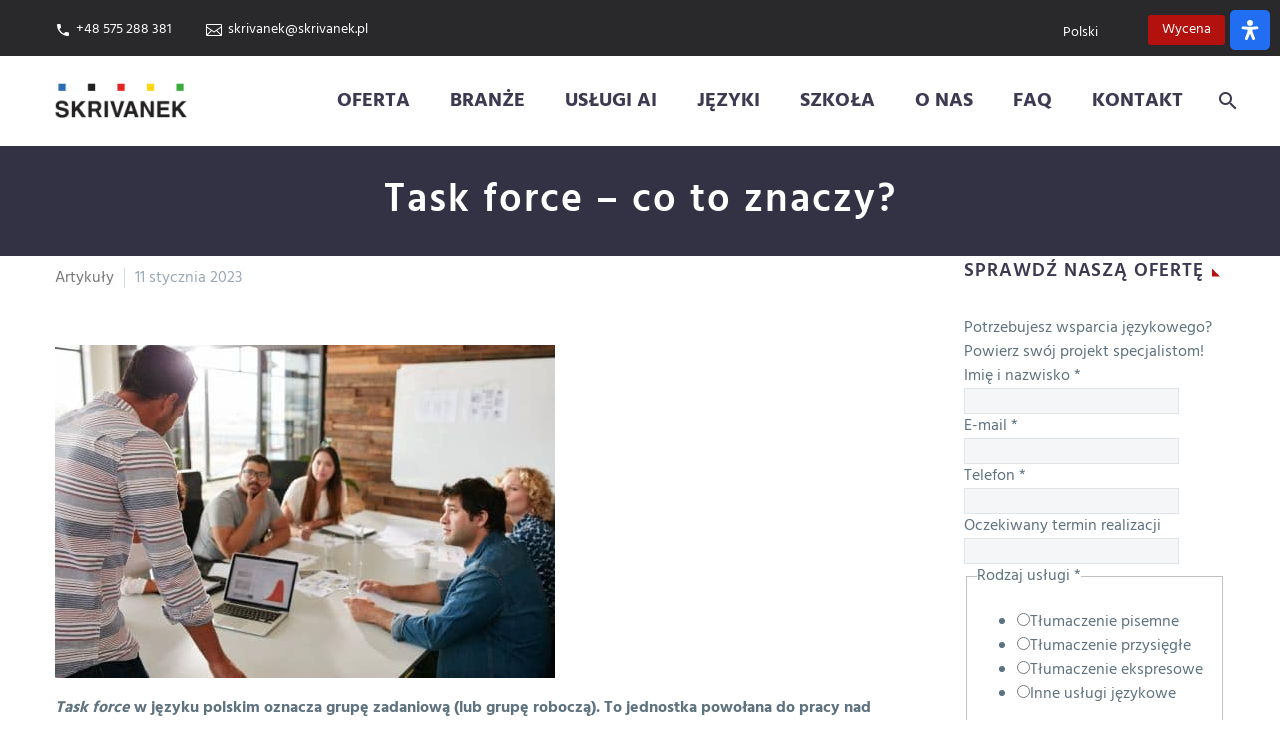

--- FILE ---
content_type: text/html; charset=UTF-8
request_url: https://skrivanek.pl/task-force-co-to-znaczy/
body_size: 74982
content:
<!DOCTYPE html>
<!--[if IE 7]>
<html class="ie ie7" lang="pl-PL" xmlns:og="https://ogp.me/ns#" xmlns:fb="https://ogp.me/ns/fb#">
<![endif]-->
<!--[if IE 8]>
<html class="ie ie8" lang="pl-PL" xmlns:og="https://ogp.me/ns#" xmlns:fb="https://ogp.me/ns/fb#">
<![endif]-->
<!--[if !(IE 7) | !(IE 8) ]><!-->
<html lang="pl-PL" xmlns:og="https://ogp.me/ns#" xmlns:fb="https://ogp.me/ns/fb#">
<!--<![endif]-->
<head><meta charset="UTF-8"><script>if(navigator.userAgent.match(/MSIE|Internet Explorer/i)||navigator.userAgent.match(/Trident\/7\..*?rv:11/i)){var href=document.location.href;if(!href.match(/[?&]nowprocket/)){if(href.indexOf("?")==-1){if(href.indexOf("#")==-1){document.location.href=href+"?nowprocket=1"}else{document.location.href=href.replace("#","?nowprocket=1#")}}else{if(href.indexOf("#")==-1){document.location.href=href+"&nowprocket=1"}else{document.location.href=href.replace("#","&nowprocket=1#")}}}}</script><script>(()=>{class RocketLazyLoadScripts{constructor(){this.v="2.0.4",this.userEvents=["keydown","keyup","mousedown","mouseup","mousemove","mouseover","mouseout","touchmove","touchstart","touchend","touchcancel","wheel","click","dblclick","input"],this.attributeEvents=["onblur","onclick","oncontextmenu","ondblclick","onfocus","onmousedown","onmouseenter","onmouseleave","onmousemove","onmouseout","onmouseover","onmouseup","onmousewheel","onscroll","onsubmit"]}async t(){this.i(),this.o(),/iP(ad|hone)/.test(navigator.userAgent)&&this.h(),this.u(),this.l(this),this.m(),this.k(this),this.p(this),this._(),await Promise.all([this.R(),this.L()]),this.lastBreath=Date.now(),this.S(this),this.P(),this.D(),this.O(),this.M(),await this.C(this.delayedScripts.normal),await this.C(this.delayedScripts.defer),await this.C(this.delayedScripts.async),await this.T(),await this.F(),await this.j(),await this.A(),window.dispatchEvent(new Event("rocket-allScriptsLoaded")),this.everythingLoaded=!0,this.lastTouchEnd&&await new Promise(t=>setTimeout(t,500-Date.now()+this.lastTouchEnd)),this.I(),this.H(),this.U(),this.W()}i(){this.CSPIssue=sessionStorage.getItem("rocketCSPIssue"),document.addEventListener("securitypolicyviolation",t=>{this.CSPIssue||"script-src-elem"!==t.violatedDirective||"data"!==t.blockedURI||(this.CSPIssue=!0,sessionStorage.setItem("rocketCSPIssue",!0))},{isRocket:!0})}o(){window.addEventListener("pageshow",t=>{this.persisted=t.persisted,this.realWindowLoadedFired=!0},{isRocket:!0}),window.addEventListener("pagehide",()=>{this.onFirstUserAction=null},{isRocket:!0})}h(){let t;function e(e){t=e}window.addEventListener("touchstart",e,{isRocket:!0}),window.addEventListener("touchend",function i(o){o.changedTouches[0]&&t.changedTouches[0]&&Math.abs(o.changedTouches[0].pageX-t.changedTouches[0].pageX)<10&&Math.abs(o.changedTouches[0].pageY-t.changedTouches[0].pageY)<10&&o.timeStamp-t.timeStamp<200&&(window.removeEventListener("touchstart",e,{isRocket:!0}),window.removeEventListener("touchend",i,{isRocket:!0}),"INPUT"===o.target.tagName&&"text"===o.target.type||(o.target.dispatchEvent(new TouchEvent("touchend",{target:o.target,bubbles:!0})),o.target.dispatchEvent(new MouseEvent("mouseover",{target:o.target,bubbles:!0})),o.target.dispatchEvent(new PointerEvent("click",{target:o.target,bubbles:!0,cancelable:!0,detail:1,clientX:o.changedTouches[0].clientX,clientY:o.changedTouches[0].clientY})),event.preventDefault()))},{isRocket:!0})}q(t){this.userActionTriggered||("mousemove"!==t.type||this.firstMousemoveIgnored?"keyup"===t.type||"mouseover"===t.type||"mouseout"===t.type||(this.userActionTriggered=!0,this.onFirstUserAction&&this.onFirstUserAction()):this.firstMousemoveIgnored=!0),"click"===t.type&&t.preventDefault(),t.stopPropagation(),t.stopImmediatePropagation(),"touchstart"===this.lastEvent&&"touchend"===t.type&&(this.lastTouchEnd=Date.now()),"click"===t.type&&(this.lastTouchEnd=0),this.lastEvent=t.type,t.composedPath&&t.composedPath()[0].getRootNode()instanceof ShadowRoot&&(t.rocketTarget=t.composedPath()[0]),this.savedUserEvents.push(t)}u(){this.savedUserEvents=[],this.userEventHandler=this.q.bind(this),this.userEvents.forEach(t=>window.addEventListener(t,this.userEventHandler,{passive:!1,isRocket:!0})),document.addEventListener("visibilitychange",this.userEventHandler,{isRocket:!0})}U(){this.userEvents.forEach(t=>window.removeEventListener(t,this.userEventHandler,{passive:!1,isRocket:!0})),document.removeEventListener("visibilitychange",this.userEventHandler,{isRocket:!0}),this.savedUserEvents.forEach(t=>{(t.rocketTarget||t.target).dispatchEvent(new window[t.constructor.name](t.type,t))})}m(){const t="return false",e=Array.from(this.attributeEvents,t=>"data-rocket-"+t),i="["+this.attributeEvents.join("],[")+"]",o="[data-rocket-"+this.attributeEvents.join("],[data-rocket-")+"]",s=(e,i,o)=>{o&&o!==t&&(e.setAttribute("data-rocket-"+i,o),e["rocket"+i]=new Function("event",o),e.setAttribute(i,t))};new MutationObserver(t=>{for(const n of t)"attributes"===n.type&&(n.attributeName.startsWith("data-rocket-")||this.everythingLoaded?n.attributeName.startsWith("data-rocket-")&&this.everythingLoaded&&this.N(n.target,n.attributeName.substring(12)):s(n.target,n.attributeName,n.target.getAttribute(n.attributeName))),"childList"===n.type&&n.addedNodes.forEach(t=>{if(t.nodeType===Node.ELEMENT_NODE)if(this.everythingLoaded)for(const i of[t,...t.querySelectorAll(o)])for(const t of i.getAttributeNames())e.includes(t)&&this.N(i,t.substring(12));else for(const e of[t,...t.querySelectorAll(i)])for(const t of e.getAttributeNames())this.attributeEvents.includes(t)&&s(e,t,e.getAttribute(t))})}).observe(document,{subtree:!0,childList:!0,attributeFilter:[...this.attributeEvents,...e]})}I(){this.attributeEvents.forEach(t=>{document.querySelectorAll("[data-rocket-"+t+"]").forEach(e=>{this.N(e,t)})})}N(t,e){const i=t.getAttribute("data-rocket-"+e);i&&(t.setAttribute(e,i),t.removeAttribute("data-rocket-"+e))}k(t){Object.defineProperty(HTMLElement.prototype,"onclick",{get(){return this.rocketonclick||null},set(e){this.rocketonclick=e,this.setAttribute(t.everythingLoaded?"onclick":"data-rocket-onclick","this.rocketonclick(event)")}})}S(t){function e(e,i){let o=e[i];e[i]=null,Object.defineProperty(e,i,{get:()=>o,set(s){t.everythingLoaded?o=s:e["rocket"+i]=o=s}})}e(document,"onreadystatechange"),e(window,"onload"),e(window,"onpageshow");try{Object.defineProperty(document,"readyState",{get:()=>t.rocketReadyState,set(e){t.rocketReadyState=e},configurable:!0}),document.readyState="loading"}catch(t){console.log("WPRocket DJE readyState conflict, bypassing")}}l(t){this.originalAddEventListener=EventTarget.prototype.addEventListener,this.originalRemoveEventListener=EventTarget.prototype.removeEventListener,this.savedEventListeners=[],EventTarget.prototype.addEventListener=function(e,i,o){o&&o.isRocket||!t.B(e,this)&&!t.userEvents.includes(e)||t.B(e,this)&&!t.userActionTriggered||e.startsWith("rocket-")||t.everythingLoaded?t.originalAddEventListener.call(this,e,i,o):(t.savedEventListeners.push({target:this,remove:!1,type:e,func:i,options:o}),"mouseenter"!==e&&"mouseleave"!==e||t.originalAddEventListener.call(this,e,t.savedUserEvents.push,o))},EventTarget.prototype.removeEventListener=function(e,i,o){o&&o.isRocket||!t.B(e,this)&&!t.userEvents.includes(e)||t.B(e,this)&&!t.userActionTriggered||e.startsWith("rocket-")||t.everythingLoaded?t.originalRemoveEventListener.call(this,e,i,o):t.savedEventListeners.push({target:this,remove:!0,type:e,func:i,options:o})}}J(t,e){this.savedEventListeners=this.savedEventListeners.filter(i=>{let o=i.type,s=i.target||window;return e!==o||t!==s||(this.B(o,s)&&(i.type="rocket-"+o),this.$(i),!1)})}H(){EventTarget.prototype.addEventListener=this.originalAddEventListener,EventTarget.prototype.removeEventListener=this.originalRemoveEventListener,this.savedEventListeners.forEach(t=>this.$(t))}$(t){t.remove?this.originalRemoveEventListener.call(t.target,t.type,t.func,t.options):this.originalAddEventListener.call(t.target,t.type,t.func,t.options)}p(t){let e;function i(e){return t.everythingLoaded?e:e.split(" ").map(t=>"load"===t||t.startsWith("load.")?"rocket-jquery-load":t).join(" ")}function o(o){function s(e){const s=o.fn[e];o.fn[e]=o.fn.init.prototype[e]=function(){return this[0]===window&&t.userActionTriggered&&("string"==typeof arguments[0]||arguments[0]instanceof String?arguments[0]=i(arguments[0]):"object"==typeof arguments[0]&&Object.keys(arguments[0]).forEach(t=>{const e=arguments[0][t];delete arguments[0][t],arguments[0][i(t)]=e})),s.apply(this,arguments),this}}if(o&&o.fn&&!t.allJQueries.includes(o)){const e={DOMContentLoaded:[],"rocket-DOMContentLoaded":[]};for(const t in e)document.addEventListener(t,()=>{e[t].forEach(t=>t())},{isRocket:!0});o.fn.ready=o.fn.init.prototype.ready=function(i){function s(){parseInt(o.fn.jquery)>2?setTimeout(()=>i.bind(document)(o)):i.bind(document)(o)}return"function"==typeof i&&(t.realDomReadyFired?!t.userActionTriggered||t.fauxDomReadyFired?s():e["rocket-DOMContentLoaded"].push(s):e.DOMContentLoaded.push(s)),o([])},s("on"),s("one"),s("off"),t.allJQueries.push(o)}e=o}t.allJQueries=[],o(window.jQuery),Object.defineProperty(window,"jQuery",{get:()=>e,set(t){o(t)}})}P(){const t=new Map;document.write=document.writeln=function(e){const i=document.currentScript,o=document.createRange(),s=i.parentElement;let n=t.get(i);void 0===n&&(n=i.nextSibling,t.set(i,n));const c=document.createDocumentFragment();o.setStart(c,0),c.appendChild(o.createContextualFragment(e)),s.insertBefore(c,n)}}async R(){return new Promise(t=>{this.userActionTriggered?t():this.onFirstUserAction=t})}async L(){return new Promise(t=>{document.addEventListener("DOMContentLoaded",()=>{this.realDomReadyFired=!0,t()},{isRocket:!0})})}async j(){return this.realWindowLoadedFired?Promise.resolve():new Promise(t=>{window.addEventListener("load",t,{isRocket:!0})})}M(){this.pendingScripts=[];this.scriptsMutationObserver=new MutationObserver(t=>{for(const e of t)e.addedNodes.forEach(t=>{"SCRIPT"!==t.tagName||t.noModule||t.isWPRocket||this.pendingScripts.push({script:t,promise:new Promise(e=>{const i=()=>{const i=this.pendingScripts.findIndex(e=>e.script===t);i>=0&&this.pendingScripts.splice(i,1),e()};t.addEventListener("load",i,{isRocket:!0}),t.addEventListener("error",i,{isRocket:!0}),setTimeout(i,1e3)})})})}),this.scriptsMutationObserver.observe(document,{childList:!0,subtree:!0})}async F(){await this.X(),this.pendingScripts.length?(await this.pendingScripts[0].promise,await this.F()):this.scriptsMutationObserver.disconnect()}D(){this.delayedScripts={normal:[],async:[],defer:[]},document.querySelectorAll("script[type$=rocketlazyloadscript]").forEach(t=>{t.hasAttribute("data-rocket-src")?t.hasAttribute("async")&&!1!==t.async?this.delayedScripts.async.push(t):t.hasAttribute("defer")&&!1!==t.defer||"module"===t.getAttribute("data-rocket-type")?this.delayedScripts.defer.push(t):this.delayedScripts.normal.push(t):this.delayedScripts.normal.push(t)})}async _(){await this.L();let t=[];document.querySelectorAll("script[type$=rocketlazyloadscript][data-rocket-src]").forEach(e=>{let i=e.getAttribute("data-rocket-src");if(i&&!i.startsWith("data:")){i.startsWith("//")&&(i=location.protocol+i);try{const o=new URL(i).origin;o!==location.origin&&t.push({src:o,crossOrigin:e.crossOrigin||"module"===e.getAttribute("data-rocket-type")})}catch(t){}}}),t=[...new Map(t.map(t=>[JSON.stringify(t),t])).values()],this.Y(t,"preconnect")}async G(t){if(await this.K(),!0!==t.noModule||!("noModule"in HTMLScriptElement.prototype))return new Promise(e=>{let i;function o(){(i||t).setAttribute("data-rocket-status","executed"),e()}try{if(navigator.userAgent.includes("Firefox/")||""===navigator.vendor||this.CSPIssue)i=document.createElement("script"),[...t.attributes].forEach(t=>{let e=t.nodeName;"type"!==e&&("data-rocket-type"===e&&(e="type"),"data-rocket-src"===e&&(e="src"),i.setAttribute(e,t.nodeValue))}),t.text&&(i.text=t.text),t.nonce&&(i.nonce=t.nonce),i.hasAttribute("src")?(i.addEventListener("load",o,{isRocket:!0}),i.addEventListener("error",()=>{i.setAttribute("data-rocket-status","failed-network"),e()},{isRocket:!0}),setTimeout(()=>{i.isConnected||e()},1)):(i.text=t.text,o()),i.isWPRocket=!0,t.parentNode.replaceChild(i,t);else{const i=t.getAttribute("data-rocket-type"),s=t.getAttribute("data-rocket-src");i?(t.type=i,t.removeAttribute("data-rocket-type")):t.removeAttribute("type"),t.addEventListener("load",o,{isRocket:!0}),t.addEventListener("error",i=>{this.CSPIssue&&i.target.src.startsWith("data:")?(console.log("WPRocket: CSP fallback activated"),t.removeAttribute("src"),this.G(t).then(e)):(t.setAttribute("data-rocket-status","failed-network"),e())},{isRocket:!0}),s?(t.fetchPriority="high",t.removeAttribute("data-rocket-src"),t.src=s):t.src="data:text/javascript;base64,"+window.btoa(unescape(encodeURIComponent(t.text)))}}catch(i){t.setAttribute("data-rocket-status","failed-transform"),e()}});t.setAttribute("data-rocket-status","skipped")}async C(t){const e=t.shift();return e?(e.isConnected&&await this.G(e),this.C(t)):Promise.resolve()}O(){this.Y([...this.delayedScripts.normal,...this.delayedScripts.defer,...this.delayedScripts.async],"preload")}Y(t,e){this.trash=this.trash||[];let i=!0;var o=document.createDocumentFragment();t.forEach(t=>{const s=t.getAttribute&&t.getAttribute("data-rocket-src")||t.src;if(s&&!s.startsWith("data:")){const n=document.createElement("link");n.href=s,n.rel=e,"preconnect"!==e&&(n.as="script",n.fetchPriority=i?"high":"low"),t.getAttribute&&"module"===t.getAttribute("data-rocket-type")&&(n.crossOrigin=!0),t.crossOrigin&&(n.crossOrigin=t.crossOrigin),t.integrity&&(n.integrity=t.integrity),t.nonce&&(n.nonce=t.nonce),o.appendChild(n),this.trash.push(n),i=!1}}),document.head.appendChild(o)}W(){this.trash.forEach(t=>t.remove())}async T(){try{document.readyState="interactive"}catch(t){}this.fauxDomReadyFired=!0;try{await this.K(),this.J(document,"readystatechange"),document.dispatchEvent(new Event("rocket-readystatechange")),await this.K(),document.rocketonreadystatechange&&document.rocketonreadystatechange(),await this.K(),this.J(document,"DOMContentLoaded"),document.dispatchEvent(new Event("rocket-DOMContentLoaded")),await this.K(),this.J(window,"DOMContentLoaded"),window.dispatchEvent(new Event("rocket-DOMContentLoaded"))}catch(t){console.error(t)}}async A(){try{document.readyState="complete"}catch(t){}try{await this.K(),this.J(document,"readystatechange"),document.dispatchEvent(new Event("rocket-readystatechange")),await this.K(),document.rocketonreadystatechange&&document.rocketonreadystatechange(),await this.K(),this.J(window,"load"),window.dispatchEvent(new Event("rocket-load")),await this.K(),window.rocketonload&&window.rocketonload(),await this.K(),this.allJQueries.forEach(t=>t(window).trigger("rocket-jquery-load")),await this.K(),this.J(window,"pageshow");const t=new Event("rocket-pageshow");t.persisted=this.persisted,window.dispatchEvent(t),await this.K(),window.rocketonpageshow&&window.rocketonpageshow({persisted:this.persisted})}catch(t){console.error(t)}}async K(){Date.now()-this.lastBreath>45&&(await this.X(),this.lastBreath=Date.now())}async X(){return document.hidden?new Promise(t=>setTimeout(t)):new Promise(t=>requestAnimationFrame(t))}B(t,e){return e===document&&"readystatechange"===t||(e===document&&"DOMContentLoaded"===t||(e===window&&"DOMContentLoaded"===t||(e===window&&"load"===t||e===window&&"pageshow"===t)))}static run(){(new RocketLazyLoadScripts).t()}}RocketLazyLoadScripts.run()})();</script>
	
	<meta name="viewport" content="width=device-width, initial-scale=1.0" />
	<link rel="profile" href="https://gmpg.org/xfn/11">
	<link rel="pingback" href="https://skrivanek.pl/xmlrpc.php">
	<meta name='robots' content='index, follow, max-image-preview:large, max-snippet:-1, max-video-preview:-1' />
	<style>img:is([sizes="auto" i], [sizes^="auto," i]) { contain-intrinsic-size: 3000px 1500px }</style>
	<link rel="alternate" hreflang="pl-pl" href="https://skrivanek.pl/task-force-co-to-znaczy/" />
<link rel="alternate" hreflang="x-default" href="https://skrivanek.pl/task-force-co-to-znaczy/" />

	<!-- This site is optimized with the Yoast SEO plugin v26.0 - https://yoast.com/wordpress/plugins/seo/ -->
	<title>Task force – co to znaczy? - Agencja Skrivanek - Biuro Tłumaczeń</title>
<link crossorigin data-rocket-preconnect href="https://www.clarity.ms" rel="preconnect">
<link crossorigin data-rocket-preconnect href="https://scripts.clarity.ms" rel="preconnect">
<link crossorigin data-rocket-preconnect href="https://consent.cookiebot.com" rel="preconnect">
<link crossorigin data-rocket-preconnect href="https://analytics.tiktok.com" rel="preconnect">
<link crossorigin data-rocket-preconnect href="https://t2.visitorqueue.com" rel="preconnect">
<link crossorigin data-rocket-preconnect href="https://bat.bing.com" rel="preconnect">
<link crossorigin data-rocket-preconnect href="https://a.quora.com" rel="preconnect">
<link crossorigin data-rocket-preconnect href="https://www.googletagmanager.com" rel="preconnect">
<link crossorigin data-rocket-preconnect href="https://www.gstatic.com" rel="preconnect">
<link crossorigin data-rocket-preconnect href="https://snap.licdn.com" rel="preconnect">
<link crossorigin data-rocket-preconnect href="https://www.redditstatic.com" rel="preconnect">
<link crossorigin data-rocket-preconnect href="https://assets.mailerlite.com" rel="preconnect">
<link crossorigin data-rocket-preconnect href="https://connect.facebook.net" rel="preconnect">
<link crossorigin data-rocket-preconnect href="https://c.bazo.io" rel="preconnect">
<link crossorigin data-rocket-preconnect href="https://invitejs.trustpilot.com" rel="preconnect">

<link crossorigin data-rocket-preconnect href="https://p.visitorqueue.com" rel="preconnect">
<link crossorigin data-rocket-preconnect href="https://t.visitorqueue.com" rel="preconnect">
<link crossorigin data-rocket-preconnect href="https://personalisation.visitorqueue.com" rel="preconnect">
<link crossorigin data-rocket-preconnect href="https://googleads.g.doubleclick.net" rel="preconnect">
<link crossorigin data-rocket-preconnect href="https://www.google.com" rel="preconnect">
<link crossorigin data-rocket-preconnect href="https://consentcdn.cookiebot.com" rel="preconnect">
<link crossorigin data-rocket-preconnect href="https://widget.trustpilot.com" rel="preconnect">
<link data-rocket-preload as="style" href="https://fonts.googleapis.com/css?family=Hind%3A300%2C400%2C500%2C600%2C700%7CSource%20Sans%20Pro%3A200%2C200italic%2C300%2C300italic%2C400%2C400italic%2C600%2C600italic%2C700%2C700italic%2C900%2C900italic%7CMontserrat%3A100%2C200%2C300%2C400%2C500%2C600%2C700%2C800%2C900%2C100italic%2C200italic%2C300italic%2C400italic%2C500italic%2C600italic%2C700italic%2C800italic%2C900italic&#038;subset=devanagari%2Clatin%2Clatin-ext%2Ccyrillic%2Ccyrillic-ext%2Cgreek%2Cgreek-ext%2Cvietnamese&#038;display=swap" rel="preload">
<style type="text/css">@font-face {font-family:Hind;font-style:normal;font-weight:300;src:url(/cf-fonts/s/hind/5.0.11/latin-ext/300/normal.woff2);unicode-range:U+0100-02AF,U+0304,U+0308,U+0329,U+1E00-1E9F,U+1EF2-1EFF,U+2020,U+20A0-20AB,U+20AD-20CF,U+2113,U+2C60-2C7F,U+A720-A7FF;font-display:swap;}@font-face {font-family:Hind;font-style:normal;font-weight:300;src:url(/cf-fonts/s/hind/5.0.11/devanagari/300/normal.woff2);unicode-range:U+0900-097F,U+1CD0-1CF9,U+200C-200D,U+20A8,U+20B9,U+25CC,U+A830-A839,U+A8E0-A8FF;font-display:swap;}@font-face {font-family:Hind;font-style:normal;font-weight:300;src:url(/cf-fonts/s/hind/5.0.11/latin/300/normal.woff2);unicode-range:U+0000-00FF,U+0131,U+0152-0153,U+02BB-02BC,U+02C6,U+02DA,U+02DC,U+0304,U+0308,U+0329,U+2000-206F,U+2074,U+20AC,U+2122,U+2191,U+2193,U+2212,U+2215,U+FEFF,U+FFFD;font-display:swap;}@font-face {font-family:Hind;font-style:normal;font-weight:400;src:url(/cf-fonts/s/hind/5.0.11/devanagari/400/normal.woff2);unicode-range:U+0900-097F,U+1CD0-1CF9,U+200C-200D,U+20A8,U+20B9,U+25CC,U+A830-A839,U+A8E0-A8FF;font-display:swap;}@font-face {font-family:Hind;font-style:normal;font-weight:400;src:url(/cf-fonts/s/hind/5.0.11/latin/400/normal.woff2);unicode-range:U+0000-00FF,U+0131,U+0152-0153,U+02BB-02BC,U+02C6,U+02DA,U+02DC,U+0304,U+0308,U+0329,U+2000-206F,U+2074,U+20AC,U+2122,U+2191,U+2193,U+2212,U+2215,U+FEFF,U+FFFD;font-display:swap;}@font-face {font-family:Hind;font-style:normal;font-weight:400;src:url(/cf-fonts/s/hind/5.0.11/latin-ext/400/normal.woff2);unicode-range:U+0100-02AF,U+0304,U+0308,U+0329,U+1E00-1E9F,U+1EF2-1EFF,U+2020,U+20A0-20AB,U+20AD-20CF,U+2113,U+2C60-2C7F,U+A720-A7FF;font-display:swap;}@font-face {font-family:Hind;font-style:normal;font-weight:500;src:url(/cf-fonts/s/hind/5.0.11/latin/500/normal.woff2);unicode-range:U+0000-00FF,U+0131,U+0152-0153,U+02BB-02BC,U+02C6,U+02DA,U+02DC,U+0304,U+0308,U+0329,U+2000-206F,U+2074,U+20AC,U+2122,U+2191,U+2193,U+2212,U+2215,U+FEFF,U+FFFD;font-display:swap;}@font-face {font-family:Hind;font-style:normal;font-weight:500;src:url(/cf-fonts/s/hind/5.0.11/devanagari/500/normal.woff2);unicode-range:U+0900-097F,U+1CD0-1CF9,U+200C-200D,U+20A8,U+20B9,U+25CC,U+A830-A839,U+A8E0-A8FF;font-display:swap;}@font-face {font-family:Hind;font-style:normal;font-weight:500;src:url(/cf-fonts/s/hind/5.0.11/latin-ext/500/normal.woff2);unicode-range:U+0100-02AF,U+0304,U+0308,U+0329,U+1E00-1E9F,U+1EF2-1EFF,U+2020,U+20A0-20AB,U+20AD-20CF,U+2113,U+2C60-2C7F,U+A720-A7FF;font-display:swap;}@font-face {font-family:Hind;font-style:normal;font-weight:600;src:url(/cf-fonts/s/hind/5.0.11/latin-ext/600/normal.woff2);unicode-range:U+0100-02AF,U+0304,U+0308,U+0329,U+1E00-1E9F,U+1EF2-1EFF,U+2020,U+20A0-20AB,U+20AD-20CF,U+2113,U+2C60-2C7F,U+A720-A7FF;font-display:swap;}@font-face {font-family:Hind;font-style:normal;font-weight:600;src:url(/cf-fonts/s/hind/5.0.11/devanagari/600/normal.woff2);unicode-range:U+0900-097F,U+1CD0-1CF9,U+200C-200D,U+20A8,U+20B9,U+25CC,U+A830-A839,U+A8E0-A8FF;font-display:swap;}@font-face {font-family:Hind;font-style:normal;font-weight:600;src:url(/cf-fonts/s/hind/5.0.11/latin/600/normal.woff2);unicode-range:U+0000-00FF,U+0131,U+0152-0153,U+02BB-02BC,U+02C6,U+02DA,U+02DC,U+0304,U+0308,U+0329,U+2000-206F,U+2074,U+20AC,U+2122,U+2191,U+2193,U+2212,U+2215,U+FEFF,U+FFFD;font-display:swap;}@font-face {font-family:Hind;font-style:normal;font-weight:700;src:url(/cf-fonts/s/hind/5.0.11/devanagari/700/normal.woff2);unicode-range:U+0900-097F,U+1CD0-1CF9,U+200C-200D,U+20A8,U+20B9,U+25CC,U+A830-A839,U+A8E0-A8FF;font-display:swap;}@font-face {font-family:Hind;font-style:normal;font-weight:700;src:url(/cf-fonts/s/hind/5.0.11/latin/700/normal.woff2);unicode-range:U+0000-00FF,U+0131,U+0152-0153,U+02BB-02BC,U+02C6,U+02DA,U+02DC,U+0304,U+0308,U+0329,U+2000-206F,U+2074,U+20AC,U+2122,U+2191,U+2193,U+2212,U+2215,U+FEFF,U+FFFD;font-display:swap;}@font-face {font-family:Hind;font-style:normal;font-weight:700;src:url(/cf-fonts/s/hind/5.0.11/latin-ext/700/normal.woff2);unicode-range:U+0100-02AF,U+0304,U+0308,U+0329,U+1E00-1E9F,U+1EF2-1EFF,U+2020,U+20A0-20AB,U+20AD-20CF,U+2113,U+2C60-2C7F,U+A720-A7FF;font-display:swap;}@font-face {font-family:Source Sans Pro;font-style:normal;font-weight:200;src:url(/cf-fonts/s/source-sans-pro/5.0.11/cyrillic-ext/200/normal.woff2);unicode-range:U+0460-052F,U+1C80-1C88,U+20B4,U+2DE0-2DFF,U+A640-A69F,U+FE2E-FE2F;font-display:swap;}@font-face {font-family:Source Sans Pro;font-style:normal;font-weight:200;src:url(/cf-fonts/s/source-sans-pro/5.0.11/latin-ext/200/normal.woff2);unicode-range:U+0100-02AF,U+0304,U+0308,U+0329,U+1E00-1E9F,U+1EF2-1EFF,U+2020,U+20A0-20AB,U+20AD-20CF,U+2113,U+2C60-2C7F,U+A720-A7FF;font-display:swap;}@font-face {font-family:Source Sans Pro;font-style:normal;font-weight:200;src:url(/cf-fonts/s/source-sans-pro/5.0.11/cyrillic/200/normal.woff2);unicode-range:U+0301,U+0400-045F,U+0490-0491,U+04B0-04B1,U+2116;font-display:swap;}@font-face {font-family:Source Sans Pro;font-style:normal;font-weight:200;src:url(/cf-fonts/s/source-sans-pro/5.0.11/greek/200/normal.woff2);unicode-range:U+0370-03FF;font-display:swap;}@font-face {font-family:Source Sans Pro;font-style:normal;font-weight:200;src:url(/cf-fonts/s/source-sans-pro/5.0.11/greek-ext/200/normal.woff2);unicode-range:U+1F00-1FFF;font-display:swap;}@font-face {font-family:Source Sans Pro;font-style:normal;font-weight:200;src:url(/cf-fonts/s/source-sans-pro/5.0.11/latin/200/normal.woff2);unicode-range:U+0000-00FF,U+0131,U+0152-0153,U+02BB-02BC,U+02C6,U+02DA,U+02DC,U+0304,U+0308,U+0329,U+2000-206F,U+2074,U+20AC,U+2122,U+2191,U+2193,U+2212,U+2215,U+FEFF,U+FFFD;font-display:swap;}@font-face {font-family:Source Sans Pro;font-style:normal;font-weight:200;src:url(/cf-fonts/s/source-sans-pro/5.0.11/vietnamese/200/normal.woff2);unicode-range:U+0102-0103,U+0110-0111,U+0128-0129,U+0168-0169,U+01A0-01A1,U+01AF-01B0,U+0300-0301,U+0303-0304,U+0308-0309,U+0323,U+0329,U+1EA0-1EF9,U+20AB;font-display:swap;}@font-face {font-family:Source Sans Pro;font-style:italic;font-weight:200;src:url(/cf-fonts/s/source-sans-pro/5.0.11/greek-ext/200/italic.woff2);unicode-range:U+1F00-1FFF;font-display:swap;}@font-face {font-family:Source Sans Pro;font-style:italic;font-weight:200;src:url(/cf-fonts/s/source-sans-pro/5.0.11/cyrillic-ext/200/italic.woff2);unicode-range:U+0460-052F,U+1C80-1C88,U+20B4,U+2DE0-2DFF,U+A640-A69F,U+FE2E-FE2F;font-display:swap;}@font-face {font-family:Source Sans Pro;font-style:italic;font-weight:200;src:url(/cf-fonts/s/source-sans-pro/5.0.11/greek/200/italic.woff2);unicode-range:U+0370-03FF;font-display:swap;}@font-face {font-family:Source Sans Pro;font-style:italic;font-weight:200;src:url(/cf-fonts/s/source-sans-pro/5.0.11/latin/200/italic.woff2);unicode-range:U+0000-00FF,U+0131,U+0152-0153,U+02BB-02BC,U+02C6,U+02DA,U+02DC,U+0304,U+0308,U+0329,U+2000-206F,U+2074,U+20AC,U+2122,U+2191,U+2193,U+2212,U+2215,U+FEFF,U+FFFD;font-display:swap;}@font-face {font-family:Source Sans Pro;font-style:italic;font-weight:200;src:url(/cf-fonts/s/source-sans-pro/5.0.11/cyrillic/200/italic.woff2);unicode-range:U+0301,U+0400-045F,U+0490-0491,U+04B0-04B1,U+2116;font-display:swap;}@font-face {font-family:Source Sans Pro;font-style:italic;font-weight:200;src:url(/cf-fonts/s/source-sans-pro/5.0.11/latin-ext/200/italic.woff2);unicode-range:U+0100-02AF,U+0304,U+0308,U+0329,U+1E00-1E9F,U+1EF2-1EFF,U+2020,U+20A0-20AB,U+20AD-20CF,U+2113,U+2C60-2C7F,U+A720-A7FF;font-display:swap;}@font-face {font-family:Source Sans Pro;font-style:italic;font-weight:200;src:url(/cf-fonts/s/source-sans-pro/5.0.11/vietnamese/200/italic.woff2);unicode-range:U+0102-0103,U+0110-0111,U+0128-0129,U+0168-0169,U+01A0-01A1,U+01AF-01B0,U+0300-0301,U+0303-0304,U+0308-0309,U+0323,U+0329,U+1EA0-1EF9,U+20AB;font-display:swap;}@font-face {font-family:Source Sans Pro;font-style:normal;font-weight:300;src:url(/cf-fonts/s/source-sans-pro/5.0.11/latin-ext/300/normal.woff2);unicode-range:U+0100-02AF,U+0304,U+0308,U+0329,U+1E00-1E9F,U+1EF2-1EFF,U+2020,U+20A0-20AB,U+20AD-20CF,U+2113,U+2C60-2C7F,U+A720-A7FF;font-display:swap;}@font-face {font-family:Source Sans Pro;font-style:normal;font-weight:300;src:url(/cf-fonts/s/source-sans-pro/5.0.11/greek-ext/300/normal.woff2);unicode-range:U+1F00-1FFF;font-display:swap;}@font-face {font-family:Source Sans Pro;font-style:normal;font-weight:300;src:url(/cf-fonts/s/source-sans-pro/5.0.11/latin/300/normal.woff2);unicode-range:U+0000-00FF,U+0131,U+0152-0153,U+02BB-02BC,U+02C6,U+02DA,U+02DC,U+0304,U+0308,U+0329,U+2000-206F,U+2074,U+20AC,U+2122,U+2191,U+2193,U+2212,U+2215,U+FEFF,U+FFFD;font-display:swap;}@font-face {font-family:Source Sans Pro;font-style:normal;font-weight:300;src:url(/cf-fonts/s/source-sans-pro/5.0.11/vietnamese/300/normal.woff2);unicode-range:U+0102-0103,U+0110-0111,U+0128-0129,U+0168-0169,U+01A0-01A1,U+01AF-01B0,U+0300-0301,U+0303-0304,U+0308-0309,U+0323,U+0329,U+1EA0-1EF9,U+20AB;font-display:swap;}@font-face {font-family:Source Sans Pro;font-style:normal;font-weight:300;src:url(/cf-fonts/s/source-sans-pro/5.0.11/greek/300/normal.woff2);unicode-range:U+0370-03FF;font-display:swap;}@font-face {font-family:Source Sans Pro;font-style:normal;font-weight:300;src:url(/cf-fonts/s/source-sans-pro/5.0.11/cyrillic/300/normal.woff2);unicode-range:U+0301,U+0400-045F,U+0490-0491,U+04B0-04B1,U+2116;font-display:swap;}@font-face {font-family:Source Sans Pro;font-style:normal;font-weight:300;src:url(/cf-fonts/s/source-sans-pro/5.0.11/cyrillic-ext/300/normal.woff2);unicode-range:U+0460-052F,U+1C80-1C88,U+20B4,U+2DE0-2DFF,U+A640-A69F,U+FE2E-FE2F;font-display:swap;}@font-face {font-family:Source Sans Pro;font-style:italic;font-weight:300;src:url(/cf-fonts/s/source-sans-pro/5.0.11/greek/300/italic.woff2);unicode-range:U+0370-03FF;font-display:swap;}@font-face {font-family:Source Sans Pro;font-style:italic;font-weight:300;src:url(/cf-fonts/s/source-sans-pro/5.0.11/greek-ext/300/italic.woff2);unicode-range:U+1F00-1FFF;font-display:swap;}@font-face {font-family:Source Sans Pro;font-style:italic;font-weight:300;src:url(/cf-fonts/s/source-sans-pro/5.0.11/latin/300/italic.woff2);unicode-range:U+0000-00FF,U+0131,U+0152-0153,U+02BB-02BC,U+02C6,U+02DA,U+02DC,U+0304,U+0308,U+0329,U+2000-206F,U+2074,U+20AC,U+2122,U+2191,U+2193,U+2212,U+2215,U+FEFF,U+FFFD;font-display:swap;}@font-face {font-family:Source Sans Pro;font-style:italic;font-weight:300;src:url(/cf-fonts/s/source-sans-pro/5.0.11/cyrillic-ext/300/italic.woff2);unicode-range:U+0460-052F,U+1C80-1C88,U+20B4,U+2DE0-2DFF,U+A640-A69F,U+FE2E-FE2F;font-display:swap;}@font-face {font-family:Source Sans Pro;font-style:italic;font-weight:300;src:url(/cf-fonts/s/source-sans-pro/5.0.11/vietnamese/300/italic.woff2);unicode-range:U+0102-0103,U+0110-0111,U+0128-0129,U+0168-0169,U+01A0-01A1,U+01AF-01B0,U+0300-0301,U+0303-0304,U+0308-0309,U+0323,U+0329,U+1EA0-1EF9,U+20AB;font-display:swap;}@font-face {font-family:Source Sans Pro;font-style:italic;font-weight:300;src:url(/cf-fonts/s/source-sans-pro/5.0.11/latin-ext/300/italic.woff2);unicode-range:U+0100-02AF,U+0304,U+0308,U+0329,U+1E00-1E9F,U+1EF2-1EFF,U+2020,U+20A0-20AB,U+20AD-20CF,U+2113,U+2C60-2C7F,U+A720-A7FF;font-display:swap;}@font-face {font-family:Source Sans Pro;font-style:italic;font-weight:300;src:url(/cf-fonts/s/source-sans-pro/5.0.11/cyrillic/300/italic.woff2);unicode-range:U+0301,U+0400-045F,U+0490-0491,U+04B0-04B1,U+2116;font-display:swap;}@font-face {font-family:Source Sans Pro;font-style:normal;font-weight:400;src:url(/cf-fonts/s/source-sans-pro/5.0.11/vietnamese/400/normal.woff2);unicode-range:U+0102-0103,U+0110-0111,U+0128-0129,U+0168-0169,U+01A0-01A1,U+01AF-01B0,U+0300-0301,U+0303-0304,U+0308-0309,U+0323,U+0329,U+1EA0-1EF9,U+20AB;font-display:swap;}@font-face {font-family:Source Sans Pro;font-style:normal;font-weight:400;src:url(/cf-fonts/s/source-sans-pro/5.0.11/cyrillic-ext/400/normal.woff2);unicode-range:U+0460-052F,U+1C80-1C88,U+20B4,U+2DE0-2DFF,U+A640-A69F,U+FE2E-FE2F;font-display:swap;}@font-face {font-family:Source Sans Pro;font-style:normal;font-weight:400;src:url(/cf-fonts/s/source-sans-pro/5.0.11/greek-ext/400/normal.woff2);unicode-range:U+1F00-1FFF;font-display:swap;}@font-face {font-family:Source Sans Pro;font-style:normal;font-weight:400;src:url(/cf-fonts/s/source-sans-pro/5.0.11/greek/400/normal.woff2);unicode-range:U+0370-03FF;font-display:swap;}@font-face {font-family:Source Sans Pro;font-style:normal;font-weight:400;src:url(/cf-fonts/s/source-sans-pro/5.0.11/cyrillic/400/normal.woff2);unicode-range:U+0301,U+0400-045F,U+0490-0491,U+04B0-04B1,U+2116;font-display:swap;}@font-face {font-family:Source Sans Pro;font-style:normal;font-weight:400;src:url(/cf-fonts/s/source-sans-pro/5.0.11/latin-ext/400/normal.woff2);unicode-range:U+0100-02AF,U+0304,U+0308,U+0329,U+1E00-1E9F,U+1EF2-1EFF,U+2020,U+20A0-20AB,U+20AD-20CF,U+2113,U+2C60-2C7F,U+A720-A7FF;font-display:swap;}@font-face {font-family:Source Sans Pro;font-style:normal;font-weight:400;src:url(/cf-fonts/s/source-sans-pro/5.0.11/latin/400/normal.woff2);unicode-range:U+0000-00FF,U+0131,U+0152-0153,U+02BB-02BC,U+02C6,U+02DA,U+02DC,U+0304,U+0308,U+0329,U+2000-206F,U+2074,U+20AC,U+2122,U+2191,U+2193,U+2212,U+2215,U+FEFF,U+FFFD;font-display:swap;}@font-face {font-family:Source Sans Pro;font-style:italic;font-weight:400;src:url(/cf-fonts/s/source-sans-pro/5.0.11/cyrillic-ext/400/italic.woff2);unicode-range:U+0460-052F,U+1C80-1C88,U+20B4,U+2DE0-2DFF,U+A640-A69F,U+FE2E-FE2F;font-display:swap;}@font-face {font-family:Source Sans Pro;font-style:italic;font-weight:400;src:url(/cf-fonts/s/source-sans-pro/5.0.11/latin-ext/400/italic.woff2);unicode-range:U+0100-02AF,U+0304,U+0308,U+0329,U+1E00-1E9F,U+1EF2-1EFF,U+2020,U+20A0-20AB,U+20AD-20CF,U+2113,U+2C60-2C7F,U+A720-A7FF;font-display:swap;}@font-face {font-family:Source Sans Pro;font-style:italic;font-weight:400;src:url(/cf-fonts/s/source-sans-pro/5.0.11/greek-ext/400/italic.woff2);unicode-range:U+1F00-1FFF;font-display:swap;}@font-face {font-family:Source Sans Pro;font-style:italic;font-weight:400;src:url(/cf-fonts/s/source-sans-pro/5.0.11/latin/400/italic.woff2);unicode-range:U+0000-00FF,U+0131,U+0152-0153,U+02BB-02BC,U+02C6,U+02DA,U+02DC,U+0304,U+0308,U+0329,U+2000-206F,U+2074,U+20AC,U+2122,U+2191,U+2193,U+2212,U+2215,U+FEFF,U+FFFD;font-display:swap;}@font-face {font-family:Source Sans Pro;font-style:italic;font-weight:400;src:url(/cf-fonts/s/source-sans-pro/5.0.11/vietnamese/400/italic.woff2);unicode-range:U+0102-0103,U+0110-0111,U+0128-0129,U+0168-0169,U+01A0-01A1,U+01AF-01B0,U+0300-0301,U+0303-0304,U+0308-0309,U+0323,U+0329,U+1EA0-1EF9,U+20AB;font-display:swap;}@font-face {font-family:Source Sans Pro;font-style:italic;font-weight:400;src:url(/cf-fonts/s/source-sans-pro/5.0.11/cyrillic/400/italic.woff2);unicode-range:U+0301,U+0400-045F,U+0490-0491,U+04B0-04B1,U+2116;font-display:swap;}@font-face {font-family:Source Sans Pro;font-style:italic;font-weight:400;src:url(/cf-fonts/s/source-sans-pro/5.0.11/greek/400/italic.woff2);unicode-range:U+0370-03FF;font-display:swap;}@font-face {font-family:Source Sans Pro;font-style:normal;font-weight:600;src:url(/cf-fonts/s/source-sans-pro/5.0.11/cyrillic/600/normal.woff2);unicode-range:U+0301,U+0400-045F,U+0490-0491,U+04B0-04B1,U+2116;font-display:swap;}@font-face {font-family:Source Sans Pro;font-style:normal;font-weight:600;src:url(/cf-fonts/s/source-sans-pro/5.0.11/cyrillic-ext/600/normal.woff2);unicode-range:U+0460-052F,U+1C80-1C88,U+20B4,U+2DE0-2DFF,U+A640-A69F,U+FE2E-FE2F;font-display:swap;}@font-face {font-family:Source Sans Pro;font-style:normal;font-weight:600;src:url(/cf-fonts/s/source-sans-pro/5.0.11/greek-ext/600/normal.woff2);unicode-range:U+1F00-1FFF;font-display:swap;}@font-face {font-family:Source Sans Pro;font-style:normal;font-weight:600;src:url(/cf-fonts/s/source-sans-pro/5.0.11/vietnamese/600/normal.woff2);unicode-range:U+0102-0103,U+0110-0111,U+0128-0129,U+0168-0169,U+01A0-01A1,U+01AF-01B0,U+0300-0301,U+0303-0304,U+0308-0309,U+0323,U+0329,U+1EA0-1EF9,U+20AB;font-display:swap;}@font-face {font-family:Source Sans Pro;font-style:normal;font-weight:600;src:url(/cf-fonts/s/source-sans-pro/5.0.11/latin/600/normal.woff2);unicode-range:U+0000-00FF,U+0131,U+0152-0153,U+02BB-02BC,U+02C6,U+02DA,U+02DC,U+0304,U+0308,U+0329,U+2000-206F,U+2074,U+20AC,U+2122,U+2191,U+2193,U+2212,U+2215,U+FEFF,U+FFFD;font-display:swap;}@font-face {font-family:Source Sans Pro;font-style:normal;font-weight:600;src:url(/cf-fonts/s/source-sans-pro/5.0.11/greek/600/normal.woff2);unicode-range:U+0370-03FF;font-display:swap;}@font-face {font-family:Source Sans Pro;font-style:normal;font-weight:600;src:url(/cf-fonts/s/source-sans-pro/5.0.11/latin-ext/600/normal.woff2);unicode-range:U+0100-02AF,U+0304,U+0308,U+0329,U+1E00-1E9F,U+1EF2-1EFF,U+2020,U+20A0-20AB,U+20AD-20CF,U+2113,U+2C60-2C7F,U+A720-A7FF;font-display:swap;}@font-face {font-family:Source Sans Pro;font-style:italic;font-weight:600;src:url(/cf-fonts/s/source-sans-pro/5.0.11/latin/600/italic.woff2);unicode-range:U+0000-00FF,U+0131,U+0152-0153,U+02BB-02BC,U+02C6,U+02DA,U+02DC,U+0304,U+0308,U+0329,U+2000-206F,U+2074,U+20AC,U+2122,U+2191,U+2193,U+2212,U+2215,U+FEFF,U+FFFD;font-display:swap;}@font-face {font-family:Source Sans Pro;font-style:italic;font-weight:600;src:url(/cf-fonts/s/source-sans-pro/5.0.11/latin-ext/600/italic.woff2);unicode-range:U+0100-02AF,U+0304,U+0308,U+0329,U+1E00-1E9F,U+1EF2-1EFF,U+2020,U+20A0-20AB,U+20AD-20CF,U+2113,U+2C60-2C7F,U+A720-A7FF;font-display:swap;}@font-face {font-family:Source Sans Pro;font-style:italic;font-weight:600;src:url(/cf-fonts/s/source-sans-pro/5.0.11/vietnamese/600/italic.woff2);unicode-range:U+0102-0103,U+0110-0111,U+0128-0129,U+0168-0169,U+01A0-01A1,U+01AF-01B0,U+0300-0301,U+0303-0304,U+0308-0309,U+0323,U+0329,U+1EA0-1EF9,U+20AB;font-display:swap;}@font-face {font-family:Source Sans Pro;font-style:italic;font-weight:600;src:url(/cf-fonts/s/source-sans-pro/5.0.11/cyrillic-ext/600/italic.woff2);unicode-range:U+0460-052F,U+1C80-1C88,U+20B4,U+2DE0-2DFF,U+A640-A69F,U+FE2E-FE2F;font-display:swap;}@font-face {font-family:Source Sans Pro;font-style:italic;font-weight:600;src:url(/cf-fonts/s/source-sans-pro/5.0.11/cyrillic/600/italic.woff2);unicode-range:U+0301,U+0400-045F,U+0490-0491,U+04B0-04B1,U+2116;font-display:swap;}@font-face {font-family:Source Sans Pro;font-style:italic;font-weight:600;src:url(/cf-fonts/s/source-sans-pro/5.0.11/greek-ext/600/italic.woff2);unicode-range:U+1F00-1FFF;font-display:swap;}@font-face {font-family:Source Sans Pro;font-style:italic;font-weight:600;src:url(/cf-fonts/s/source-sans-pro/5.0.11/greek/600/italic.woff2);unicode-range:U+0370-03FF;font-display:swap;}@font-face {font-family:Source Sans Pro;font-style:normal;font-weight:700;src:url(/cf-fonts/s/source-sans-pro/5.0.11/cyrillic/700/normal.woff2);unicode-range:U+0301,U+0400-045F,U+0490-0491,U+04B0-04B1,U+2116;font-display:swap;}@font-face {font-family:Source Sans Pro;font-style:normal;font-weight:700;src:url(/cf-fonts/s/source-sans-pro/5.0.11/cyrillic-ext/700/normal.woff2);unicode-range:U+0460-052F,U+1C80-1C88,U+20B4,U+2DE0-2DFF,U+A640-A69F,U+FE2E-FE2F;font-display:swap;}@font-face {font-family:Source Sans Pro;font-style:normal;font-weight:700;src:url(/cf-fonts/s/source-sans-pro/5.0.11/greek-ext/700/normal.woff2);unicode-range:U+1F00-1FFF;font-display:swap;}@font-face {font-family:Source Sans Pro;font-style:normal;font-weight:700;src:url(/cf-fonts/s/source-sans-pro/5.0.11/latin/700/normal.woff2);unicode-range:U+0000-00FF,U+0131,U+0152-0153,U+02BB-02BC,U+02C6,U+02DA,U+02DC,U+0304,U+0308,U+0329,U+2000-206F,U+2074,U+20AC,U+2122,U+2191,U+2193,U+2212,U+2215,U+FEFF,U+FFFD;font-display:swap;}@font-face {font-family:Source Sans Pro;font-style:normal;font-weight:700;src:url(/cf-fonts/s/source-sans-pro/5.0.11/latin-ext/700/normal.woff2);unicode-range:U+0100-02AF,U+0304,U+0308,U+0329,U+1E00-1E9F,U+1EF2-1EFF,U+2020,U+20A0-20AB,U+20AD-20CF,U+2113,U+2C60-2C7F,U+A720-A7FF;font-display:swap;}@font-face {font-family:Source Sans Pro;font-style:normal;font-weight:700;src:url(/cf-fonts/s/source-sans-pro/5.0.11/vietnamese/700/normal.woff2);unicode-range:U+0102-0103,U+0110-0111,U+0128-0129,U+0168-0169,U+01A0-01A1,U+01AF-01B0,U+0300-0301,U+0303-0304,U+0308-0309,U+0323,U+0329,U+1EA0-1EF9,U+20AB;font-display:swap;}@font-face {font-family:Source Sans Pro;font-style:normal;font-weight:700;src:url(/cf-fonts/s/source-sans-pro/5.0.11/greek/700/normal.woff2);unicode-range:U+0370-03FF;font-display:swap;}@font-face {font-family:Source Sans Pro;font-style:italic;font-weight:700;src:url(/cf-fonts/s/source-sans-pro/5.0.11/latin-ext/700/italic.woff2);unicode-range:U+0100-02AF,U+0304,U+0308,U+0329,U+1E00-1E9F,U+1EF2-1EFF,U+2020,U+20A0-20AB,U+20AD-20CF,U+2113,U+2C60-2C7F,U+A720-A7FF;font-display:swap;}@font-face {font-family:Source Sans Pro;font-style:italic;font-weight:700;src:url(/cf-fonts/s/source-sans-pro/5.0.11/cyrillic-ext/700/italic.woff2);unicode-range:U+0460-052F,U+1C80-1C88,U+20B4,U+2DE0-2DFF,U+A640-A69F,U+FE2E-FE2F;font-display:swap;}@font-face {font-family:Source Sans Pro;font-style:italic;font-weight:700;src:url(/cf-fonts/s/source-sans-pro/5.0.11/cyrillic/700/italic.woff2);unicode-range:U+0301,U+0400-045F,U+0490-0491,U+04B0-04B1,U+2116;font-display:swap;}@font-face {font-family:Source Sans Pro;font-style:italic;font-weight:700;src:url(/cf-fonts/s/source-sans-pro/5.0.11/greek-ext/700/italic.woff2);unicode-range:U+1F00-1FFF;font-display:swap;}@font-face {font-family:Source Sans Pro;font-style:italic;font-weight:700;src:url(/cf-fonts/s/source-sans-pro/5.0.11/latin/700/italic.woff2);unicode-range:U+0000-00FF,U+0131,U+0152-0153,U+02BB-02BC,U+02C6,U+02DA,U+02DC,U+0304,U+0308,U+0329,U+2000-206F,U+2074,U+20AC,U+2122,U+2191,U+2193,U+2212,U+2215,U+FEFF,U+FFFD;font-display:swap;}@font-face {font-family:Source Sans Pro;font-style:italic;font-weight:700;src:url(/cf-fonts/s/source-sans-pro/5.0.11/vietnamese/700/italic.woff2);unicode-range:U+0102-0103,U+0110-0111,U+0128-0129,U+0168-0169,U+01A0-01A1,U+01AF-01B0,U+0300-0301,U+0303-0304,U+0308-0309,U+0323,U+0329,U+1EA0-1EF9,U+20AB;font-display:swap;}@font-face {font-family:Source Sans Pro;font-style:italic;font-weight:700;src:url(/cf-fonts/s/source-sans-pro/5.0.11/greek/700/italic.woff2);unicode-range:U+0370-03FF;font-display:swap;}@font-face {font-family:Source Sans Pro;font-style:normal;font-weight:900;src:url(/cf-fonts/s/source-sans-pro/5.0.11/cyrillic-ext/900/normal.woff2);unicode-range:U+0460-052F,U+1C80-1C88,U+20B4,U+2DE0-2DFF,U+A640-A69F,U+FE2E-FE2F;font-display:swap;}@font-face {font-family:Source Sans Pro;font-style:normal;font-weight:900;src:url(/cf-fonts/s/source-sans-pro/5.0.11/greek-ext/900/normal.woff2);unicode-range:U+1F00-1FFF;font-display:swap;}@font-face {font-family:Source Sans Pro;font-style:normal;font-weight:900;src:url(/cf-fonts/s/source-sans-pro/5.0.11/greek/900/normal.woff2);unicode-range:U+0370-03FF;font-display:swap;}@font-face {font-family:Source Sans Pro;font-style:normal;font-weight:900;src:url(/cf-fonts/s/source-sans-pro/5.0.11/latin/900/normal.woff2);unicode-range:U+0000-00FF,U+0131,U+0152-0153,U+02BB-02BC,U+02C6,U+02DA,U+02DC,U+0304,U+0308,U+0329,U+2000-206F,U+2074,U+20AC,U+2122,U+2191,U+2193,U+2212,U+2215,U+FEFF,U+FFFD;font-display:swap;}@font-face {font-family:Source Sans Pro;font-style:normal;font-weight:900;src:url(/cf-fonts/s/source-sans-pro/5.0.11/cyrillic/900/normal.woff2);unicode-range:U+0301,U+0400-045F,U+0490-0491,U+04B0-04B1,U+2116;font-display:swap;}@font-face {font-family:Source Sans Pro;font-style:normal;font-weight:900;src:url(/cf-fonts/s/source-sans-pro/5.0.11/latin-ext/900/normal.woff2);unicode-range:U+0100-02AF,U+0304,U+0308,U+0329,U+1E00-1E9F,U+1EF2-1EFF,U+2020,U+20A0-20AB,U+20AD-20CF,U+2113,U+2C60-2C7F,U+A720-A7FF;font-display:swap;}@font-face {font-family:Source Sans Pro;font-style:normal;font-weight:900;src:url(/cf-fonts/s/source-sans-pro/5.0.11/vietnamese/900/normal.woff2);unicode-range:U+0102-0103,U+0110-0111,U+0128-0129,U+0168-0169,U+01A0-01A1,U+01AF-01B0,U+0300-0301,U+0303-0304,U+0308-0309,U+0323,U+0329,U+1EA0-1EF9,U+20AB;font-display:swap;}@font-face {font-family:Source Sans Pro;font-style:italic;font-weight:900;src:url(/cf-fonts/s/source-sans-pro/5.0.11/greek-ext/900/italic.woff2);unicode-range:U+1F00-1FFF;font-display:swap;}@font-face {font-family:Source Sans Pro;font-style:italic;font-weight:900;src:url(/cf-fonts/s/source-sans-pro/5.0.11/latin/900/italic.woff2);unicode-range:U+0000-00FF,U+0131,U+0152-0153,U+02BB-02BC,U+02C6,U+02DA,U+02DC,U+0304,U+0308,U+0329,U+2000-206F,U+2074,U+20AC,U+2122,U+2191,U+2193,U+2212,U+2215,U+FEFF,U+FFFD;font-display:swap;}@font-face {font-family:Source Sans Pro;font-style:italic;font-weight:900;src:url(/cf-fonts/s/source-sans-pro/5.0.11/latin-ext/900/italic.woff2);unicode-range:U+0100-02AF,U+0304,U+0308,U+0329,U+1E00-1E9F,U+1EF2-1EFF,U+2020,U+20A0-20AB,U+20AD-20CF,U+2113,U+2C60-2C7F,U+A720-A7FF;font-display:swap;}@font-face {font-family:Source Sans Pro;font-style:italic;font-weight:900;src:url(/cf-fonts/s/source-sans-pro/5.0.11/vietnamese/900/italic.woff2);unicode-range:U+0102-0103,U+0110-0111,U+0128-0129,U+0168-0169,U+01A0-01A1,U+01AF-01B0,U+0300-0301,U+0303-0304,U+0308-0309,U+0323,U+0329,U+1EA0-1EF9,U+20AB;font-display:swap;}@font-face {font-family:Source Sans Pro;font-style:italic;font-weight:900;src:url(/cf-fonts/s/source-sans-pro/5.0.11/greek/900/italic.woff2);unicode-range:U+0370-03FF;font-display:swap;}@font-face {font-family:Source Sans Pro;font-style:italic;font-weight:900;src:url(/cf-fonts/s/source-sans-pro/5.0.11/cyrillic-ext/900/italic.woff2);unicode-range:U+0460-052F,U+1C80-1C88,U+20B4,U+2DE0-2DFF,U+A640-A69F,U+FE2E-FE2F;font-display:swap;}@font-face {font-family:Source Sans Pro;font-style:italic;font-weight:900;src:url(/cf-fonts/s/source-sans-pro/5.0.11/cyrillic/900/italic.woff2);unicode-range:U+0301,U+0400-045F,U+0490-0491,U+04B0-04B1,U+2116;font-display:swap;}@font-face {font-family:Montserrat;font-style:normal;font-weight:100;src:url(/cf-fonts/s/montserrat/5.0.16/latin-ext/100/normal.woff2);unicode-range:U+0100-02AF,U+0304,U+0308,U+0329,U+1E00-1E9F,U+1EF2-1EFF,U+2020,U+20A0-20AB,U+20AD-20CF,U+2113,U+2C60-2C7F,U+A720-A7FF;font-display:swap;}@font-face {font-family:Montserrat;font-style:normal;font-weight:100;src:url(/cf-fonts/s/montserrat/5.0.16/vietnamese/100/normal.woff2);unicode-range:U+0102-0103,U+0110-0111,U+0128-0129,U+0168-0169,U+01A0-01A1,U+01AF-01B0,U+0300-0301,U+0303-0304,U+0308-0309,U+0323,U+0329,U+1EA0-1EF9,U+20AB;font-display:swap;}@font-face {font-family:Montserrat;font-style:normal;font-weight:100;src:url(/cf-fonts/s/montserrat/5.0.16/latin/100/normal.woff2);unicode-range:U+0000-00FF,U+0131,U+0152-0153,U+02BB-02BC,U+02C6,U+02DA,U+02DC,U+0304,U+0308,U+0329,U+2000-206F,U+2074,U+20AC,U+2122,U+2191,U+2193,U+2212,U+2215,U+FEFF,U+FFFD;font-display:swap;}@font-face {font-family:Montserrat;font-style:normal;font-weight:100;src:url(/cf-fonts/s/montserrat/5.0.16/cyrillic/100/normal.woff2);unicode-range:U+0301,U+0400-045F,U+0490-0491,U+04B0-04B1,U+2116;font-display:swap;}@font-face {font-family:Montserrat;font-style:normal;font-weight:100;src:url(/cf-fonts/s/montserrat/5.0.16/cyrillic-ext/100/normal.woff2);unicode-range:U+0460-052F,U+1C80-1C88,U+20B4,U+2DE0-2DFF,U+A640-A69F,U+FE2E-FE2F;font-display:swap;}@font-face {font-family:Montserrat;font-style:normal;font-weight:200;src:url(/cf-fonts/s/montserrat/5.0.16/latin-ext/200/normal.woff2);unicode-range:U+0100-02AF,U+0304,U+0308,U+0329,U+1E00-1E9F,U+1EF2-1EFF,U+2020,U+20A0-20AB,U+20AD-20CF,U+2113,U+2C60-2C7F,U+A720-A7FF;font-display:swap;}@font-face {font-family:Montserrat;font-style:normal;font-weight:200;src:url(/cf-fonts/s/montserrat/5.0.16/vietnamese/200/normal.woff2);unicode-range:U+0102-0103,U+0110-0111,U+0128-0129,U+0168-0169,U+01A0-01A1,U+01AF-01B0,U+0300-0301,U+0303-0304,U+0308-0309,U+0323,U+0329,U+1EA0-1EF9,U+20AB;font-display:swap;}@font-face {font-family:Montserrat;font-style:normal;font-weight:200;src:url(/cf-fonts/s/montserrat/5.0.16/latin/200/normal.woff2);unicode-range:U+0000-00FF,U+0131,U+0152-0153,U+02BB-02BC,U+02C6,U+02DA,U+02DC,U+0304,U+0308,U+0329,U+2000-206F,U+2074,U+20AC,U+2122,U+2191,U+2193,U+2212,U+2215,U+FEFF,U+FFFD;font-display:swap;}@font-face {font-family:Montserrat;font-style:normal;font-weight:200;src:url(/cf-fonts/s/montserrat/5.0.16/cyrillic/200/normal.woff2);unicode-range:U+0301,U+0400-045F,U+0490-0491,U+04B0-04B1,U+2116;font-display:swap;}@font-face {font-family:Montserrat;font-style:normal;font-weight:200;src:url(/cf-fonts/s/montserrat/5.0.16/cyrillic-ext/200/normal.woff2);unicode-range:U+0460-052F,U+1C80-1C88,U+20B4,U+2DE0-2DFF,U+A640-A69F,U+FE2E-FE2F;font-display:swap;}@font-face {font-family:Montserrat;font-style:normal;font-weight:300;src:url(/cf-fonts/s/montserrat/5.0.16/cyrillic-ext/300/normal.woff2);unicode-range:U+0460-052F,U+1C80-1C88,U+20B4,U+2DE0-2DFF,U+A640-A69F,U+FE2E-FE2F;font-display:swap;}@font-face {font-family:Montserrat;font-style:normal;font-weight:300;src:url(/cf-fonts/s/montserrat/5.0.16/cyrillic/300/normal.woff2);unicode-range:U+0301,U+0400-045F,U+0490-0491,U+04B0-04B1,U+2116;font-display:swap;}@font-face {font-family:Montserrat;font-style:normal;font-weight:300;src:url(/cf-fonts/s/montserrat/5.0.16/latin-ext/300/normal.woff2);unicode-range:U+0100-02AF,U+0304,U+0308,U+0329,U+1E00-1E9F,U+1EF2-1EFF,U+2020,U+20A0-20AB,U+20AD-20CF,U+2113,U+2C60-2C7F,U+A720-A7FF;font-display:swap;}@font-face {font-family:Montserrat;font-style:normal;font-weight:300;src:url(/cf-fonts/s/montserrat/5.0.16/vietnamese/300/normal.woff2);unicode-range:U+0102-0103,U+0110-0111,U+0128-0129,U+0168-0169,U+01A0-01A1,U+01AF-01B0,U+0300-0301,U+0303-0304,U+0308-0309,U+0323,U+0329,U+1EA0-1EF9,U+20AB;font-display:swap;}@font-face {font-family:Montserrat;font-style:normal;font-weight:300;src:url(/cf-fonts/s/montserrat/5.0.16/latin/300/normal.woff2);unicode-range:U+0000-00FF,U+0131,U+0152-0153,U+02BB-02BC,U+02C6,U+02DA,U+02DC,U+0304,U+0308,U+0329,U+2000-206F,U+2074,U+20AC,U+2122,U+2191,U+2193,U+2212,U+2215,U+FEFF,U+FFFD;font-display:swap;}@font-face {font-family:Montserrat;font-style:normal;font-weight:400;src:url(/cf-fonts/s/montserrat/5.0.16/latin-ext/400/normal.woff2);unicode-range:U+0100-02AF,U+0304,U+0308,U+0329,U+1E00-1E9F,U+1EF2-1EFF,U+2020,U+20A0-20AB,U+20AD-20CF,U+2113,U+2C60-2C7F,U+A720-A7FF;font-display:swap;}@font-face {font-family:Montserrat;font-style:normal;font-weight:400;src:url(/cf-fonts/s/montserrat/5.0.16/cyrillic/400/normal.woff2);unicode-range:U+0301,U+0400-045F,U+0490-0491,U+04B0-04B1,U+2116;font-display:swap;}@font-face {font-family:Montserrat;font-style:normal;font-weight:400;src:url(/cf-fonts/s/montserrat/5.0.16/latin/400/normal.woff2);unicode-range:U+0000-00FF,U+0131,U+0152-0153,U+02BB-02BC,U+02C6,U+02DA,U+02DC,U+0304,U+0308,U+0329,U+2000-206F,U+2074,U+20AC,U+2122,U+2191,U+2193,U+2212,U+2215,U+FEFF,U+FFFD;font-display:swap;}@font-face {font-family:Montserrat;font-style:normal;font-weight:400;src:url(/cf-fonts/s/montserrat/5.0.16/cyrillic-ext/400/normal.woff2);unicode-range:U+0460-052F,U+1C80-1C88,U+20B4,U+2DE0-2DFF,U+A640-A69F,U+FE2E-FE2F;font-display:swap;}@font-face {font-family:Montserrat;font-style:normal;font-weight:400;src:url(/cf-fonts/s/montserrat/5.0.16/vietnamese/400/normal.woff2);unicode-range:U+0102-0103,U+0110-0111,U+0128-0129,U+0168-0169,U+01A0-01A1,U+01AF-01B0,U+0300-0301,U+0303-0304,U+0308-0309,U+0323,U+0329,U+1EA0-1EF9,U+20AB;font-display:swap;}@font-face {font-family:Montserrat;font-style:normal;font-weight:500;src:url(/cf-fonts/s/montserrat/5.0.16/cyrillic-ext/500/normal.woff2);unicode-range:U+0460-052F,U+1C80-1C88,U+20B4,U+2DE0-2DFF,U+A640-A69F,U+FE2E-FE2F;font-display:swap;}@font-face {font-family:Montserrat;font-style:normal;font-weight:500;src:url(/cf-fonts/s/montserrat/5.0.16/latin-ext/500/normal.woff2);unicode-range:U+0100-02AF,U+0304,U+0308,U+0329,U+1E00-1E9F,U+1EF2-1EFF,U+2020,U+20A0-20AB,U+20AD-20CF,U+2113,U+2C60-2C7F,U+A720-A7FF;font-display:swap;}@font-face {font-family:Montserrat;font-style:normal;font-weight:500;src:url(/cf-fonts/s/montserrat/5.0.16/vietnamese/500/normal.woff2);unicode-range:U+0102-0103,U+0110-0111,U+0128-0129,U+0168-0169,U+01A0-01A1,U+01AF-01B0,U+0300-0301,U+0303-0304,U+0308-0309,U+0323,U+0329,U+1EA0-1EF9,U+20AB;font-display:swap;}@font-face {font-family:Montserrat;font-style:normal;font-weight:500;src:url(/cf-fonts/s/montserrat/5.0.16/latin/500/normal.woff2);unicode-range:U+0000-00FF,U+0131,U+0152-0153,U+02BB-02BC,U+02C6,U+02DA,U+02DC,U+0304,U+0308,U+0329,U+2000-206F,U+2074,U+20AC,U+2122,U+2191,U+2193,U+2212,U+2215,U+FEFF,U+FFFD;font-display:swap;}@font-face {font-family:Montserrat;font-style:normal;font-weight:500;src:url(/cf-fonts/s/montserrat/5.0.16/cyrillic/500/normal.woff2);unicode-range:U+0301,U+0400-045F,U+0490-0491,U+04B0-04B1,U+2116;font-display:swap;}@font-face {font-family:Montserrat;font-style:normal;font-weight:600;src:url(/cf-fonts/s/montserrat/5.0.16/latin-ext/600/normal.woff2);unicode-range:U+0100-02AF,U+0304,U+0308,U+0329,U+1E00-1E9F,U+1EF2-1EFF,U+2020,U+20A0-20AB,U+20AD-20CF,U+2113,U+2C60-2C7F,U+A720-A7FF;font-display:swap;}@font-face {font-family:Montserrat;font-style:normal;font-weight:600;src:url(/cf-fonts/s/montserrat/5.0.16/cyrillic/600/normal.woff2);unicode-range:U+0301,U+0400-045F,U+0490-0491,U+04B0-04B1,U+2116;font-display:swap;}@font-face {font-family:Montserrat;font-style:normal;font-weight:600;src:url(/cf-fonts/s/montserrat/5.0.16/vietnamese/600/normal.woff2);unicode-range:U+0102-0103,U+0110-0111,U+0128-0129,U+0168-0169,U+01A0-01A1,U+01AF-01B0,U+0300-0301,U+0303-0304,U+0308-0309,U+0323,U+0329,U+1EA0-1EF9,U+20AB;font-display:swap;}@font-face {font-family:Montserrat;font-style:normal;font-weight:600;src:url(/cf-fonts/s/montserrat/5.0.16/latin/600/normal.woff2);unicode-range:U+0000-00FF,U+0131,U+0152-0153,U+02BB-02BC,U+02C6,U+02DA,U+02DC,U+0304,U+0308,U+0329,U+2000-206F,U+2074,U+20AC,U+2122,U+2191,U+2193,U+2212,U+2215,U+FEFF,U+FFFD;font-display:swap;}@font-face {font-family:Montserrat;font-style:normal;font-weight:600;src:url(/cf-fonts/s/montserrat/5.0.16/cyrillic-ext/600/normal.woff2);unicode-range:U+0460-052F,U+1C80-1C88,U+20B4,U+2DE0-2DFF,U+A640-A69F,U+FE2E-FE2F;font-display:swap;}@font-face {font-family:Montserrat;font-style:normal;font-weight:700;src:url(/cf-fonts/s/montserrat/5.0.16/cyrillic/700/normal.woff2);unicode-range:U+0301,U+0400-045F,U+0490-0491,U+04B0-04B1,U+2116;font-display:swap;}@font-face {font-family:Montserrat;font-style:normal;font-weight:700;src:url(/cf-fonts/s/montserrat/5.0.16/cyrillic-ext/700/normal.woff2);unicode-range:U+0460-052F,U+1C80-1C88,U+20B4,U+2DE0-2DFF,U+A640-A69F,U+FE2E-FE2F;font-display:swap;}@font-face {font-family:Montserrat;font-style:normal;font-weight:700;src:url(/cf-fonts/s/montserrat/5.0.16/latin/700/normal.woff2);unicode-range:U+0000-00FF,U+0131,U+0152-0153,U+02BB-02BC,U+02C6,U+02DA,U+02DC,U+0304,U+0308,U+0329,U+2000-206F,U+2074,U+20AC,U+2122,U+2191,U+2193,U+2212,U+2215,U+FEFF,U+FFFD;font-display:swap;}@font-face {font-family:Montserrat;font-style:normal;font-weight:700;src:url(/cf-fonts/s/montserrat/5.0.16/latin-ext/700/normal.woff2);unicode-range:U+0100-02AF,U+0304,U+0308,U+0329,U+1E00-1E9F,U+1EF2-1EFF,U+2020,U+20A0-20AB,U+20AD-20CF,U+2113,U+2C60-2C7F,U+A720-A7FF;font-display:swap;}@font-face {font-family:Montserrat;font-style:normal;font-weight:700;src:url(/cf-fonts/s/montserrat/5.0.16/vietnamese/700/normal.woff2);unicode-range:U+0102-0103,U+0110-0111,U+0128-0129,U+0168-0169,U+01A0-01A1,U+01AF-01B0,U+0300-0301,U+0303-0304,U+0308-0309,U+0323,U+0329,U+1EA0-1EF9,U+20AB;font-display:swap;}@font-face {font-family:Montserrat;font-style:normal;font-weight:800;src:url(/cf-fonts/s/montserrat/5.0.16/latin-ext/800/normal.woff2);unicode-range:U+0100-02AF,U+0304,U+0308,U+0329,U+1E00-1E9F,U+1EF2-1EFF,U+2020,U+20A0-20AB,U+20AD-20CF,U+2113,U+2C60-2C7F,U+A720-A7FF;font-display:swap;}@font-face {font-family:Montserrat;font-style:normal;font-weight:800;src:url(/cf-fonts/s/montserrat/5.0.16/latin/800/normal.woff2);unicode-range:U+0000-00FF,U+0131,U+0152-0153,U+02BB-02BC,U+02C6,U+02DA,U+02DC,U+0304,U+0308,U+0329,U+2000-206F,U+2074,U+20AC,U+2122,U+2191,U+2193,U+2212,U+2215,U+FEFF,U+FFFD;font-display:swap;}@font-face {font-family:Montserrat;font-style:normal;font-weight:800;src:url(/cf-fonts/s/montserrat/5.0.16/cyrillic/800/normal.woff2);unicode-range:U+0301,U+0400-045F,U+0490-0491,U+04B0-04B1,U+2116;font-display:swap;}@font-face {font-family:Montserrat;font-style:normal;font-weight:800;src:url(/cf-fonts/s/montserrat/5.0.16/cyrillic-ext/800/normal.woff2);unicode-range:U+0460-052F,U+1C80-1C88,U+20B4,U+2DE0-2DFF,U+A640-A69F,U+FE2E-FE2F;font-display:swap;}@font-face {font-family:Montserrat;font-style:normal;font-weight:800;src:url(/cf-fonts/s/montserrat/5.0.16/vietnamese/800/normal.woff2);unicode-range:U+0102-0103,U+0110-0111,U+0128-0129,U+0168-0169,U+01A0-01A1,U+01AF-01B0,U+0300-0301,U+0303-0304,U+0308-0309,U+0323,U+0329,U+1EA0-1EF9,U+20AB;font-display:swap;}@font-face {font-family:Montserrat;font-style:normal;font-weight:900;src:url(/cf-fonts/s/montserrat/5.0.16/cyrillic-ext/900/normal.woff2);unicode-range:U+0460-052F,U+1C80-1C88,U+20B4,U+2DE0-2DFF,U+A640-A69F,U+FE2E-FE2F;font-display:swap;}@font-face {font-family:Montserrat;font-style:normal;font-weight:900;src:url(/cf-fonts/s/montserrat/5.0.16/latin/900/normal.woff2);unicode-range:U+0000-00FF,U+0131,U+0152-0153,U+02BB-02BC,U+02C6,U+02DA,U+02DC,U+0304,U+0308,U+0329,U+2000-206F,U+2074,U+20AC,U+2122,U+2191,U+2193,U+2212,U+2215,U+FEFF,U+FFFD;font-display:swap;}@font-face {font-family:Montserrat;font-style:normal;font-weight:900;src:url(/cf-fonts/s/montserrat/5.0.16/latin-ext/900/normal.woff2);unicode-range:U+0100-02AF,U+0304,U+0308,U+0329,U+1E00-1E9F,U+1EF2-1EFF,U+2020,U+20A0-20AB,U+20AD-20CF,U+2113,U+2C60-2C7F,U+A720-A7FF;font-display:swap;}@font-face {font-family:Montserrat;font-style:normal;font-weight:900;src:url(/cf-fonts/s/montserrat/5.0.16/vietnamese/900/normal.woff2);unicode-range:U+0102-0103,U+0110-0111,U+0128-0129,U+0168-0169,U+01A0-01A1,U+01AF-01B0,U+0300-0301,U+0303-0304,U+0308-0309,U+0323,U+0329,U+1EA0-1EF9,U+20AB;font-display:swap;}@font-face {font-family:Montserrat;font-style:normal;font-weight:900;src:url(/cf-fonts/s/montserrat/5.0.16/cyrillic/900/normal.woff2);unicode-range:U+0301,U+0400-045F,U+0490-0491,U+04B0-04B1,U+2116;font-display:swap;}@font-face {font-family:Montserrat;font-style:italic;font-weight:100;src:url(/cf-fonts/s/montserrat/5.0.16/cyrillic-ext/100/italic.woff2);unicode-range:U+0460-052F,U+1C80-1C88,U+20B4,U+2DE0-2DFF,U+A640-A69F,U+FE2E-FE2F;font-display:swap;}@font-face {font-family:Montserrat;font-style:italic;font-weight:100;src:url(/cf-fonts/s/montserrat/5.0.16/cyrillic/100/italic.woff2);unicode-range:U+0301,U+0400-045F,U+0490-0491,U+04B0-04B1,U+2116;font-display:swap;}@font-face {font-family:Montserrat;font-style:italic;font-weight:100;src:url(/cf-fonts/s/montserrat/5.0.16/vietnamese/100/italic.woff2);unicode-range:U+0102-0103,U+0110-0111,U+0128-0129,U+0168-0169,U+01A0-01A1,U+01AF-01B0,U+0300-0301,U+0303-0304,U+0308-0309,U+0323,U+0329,U+1EA0-1EF9,U+20AB;font-display:swap;}@font-face {font-family:Montserrat;font-style:italic;font-weight:100;src:url(/cf-fonts/s/montserrat/5.0.16/latin/100/italic.woff2);unicode-range:U+0000-00FF,U+0131,U+0152-0153,U+02BB-02BC,U+02C6,U+02DA,U+02DC,U+0304,U+0308,U+0329,U+2000-206F,U+2074,U+20AC,U+2122,U+2191,U+2193,U+2212,U+2215,U+FEFF,U+FFFD;font-display:swap;}@font-face {font-family:Montserrat;font-style:italic;font-weight:100;src:url(/cf-fonts/s/montserrat/5.0.16/latin-ext/100/italic.woff2);unicode-range:U+0100-02AF,U+0304,U+0308,U+0329,U+1E00-1E9F,U+1EF2-1EFF,U+2020,U+20A0-20AB,U+20AD-20CF,U+2113,U+2C60-2C7F,U+A720-A7FF;font-display:swap;}@font-face {font-family:Montserrat;font-style:italic;font-weight:200;src:url(/cf-fonts/s/montserrat/5.0.16/latin/200/italic.woff2);unicode-range:U+0000-00FF,U+0131,U+0152-0153,U+02BB-02BC,U+02C6,U+02DA,U+02DC,U+0304,U+0308,U+0329,U+2000-206F,U+2074,U+20AC,U+2122,U+2191,U+2193,U+2212,U+2215,U+FEFF,U+FFFD;font-display:swap;}@font-face {font-family:Montserrat;font-style:italic;font-weight:200;src:url(/cf-fonts/s/montserrat/5.0.16/cyrillic/200/italic.woff2);unicode-range:U+0301,U+0400-045F,U+0490-0491,U+04B0-04B1,U+2116;font-display:swap;}@font-face {font-family:Montserrat;font-style:italic;font-weight:200;src:url(/cf-fonts/s/montserrat/5.0.16/vietnamese/200/italic.woff2);unicode-range:U+0102-0103,U+0110-0111,U+0128-0129,U+0168-0169,U+01A0-01A1,U+01AF-01B0,U+0300-0301,U+0303-0304,U+0308-0309,U+0323,U+0329,U+1EA0-1EF9,U+20AB;font-display:swap;}@font-face {font-family:Montserrat;font-style:italic;font-weight:200;src:url(/cf-fonts/s/montserrat/5.0.16/latin-ext/200/italic.woff2);unicode-range:U+0100-02AF,U+0304,U+0308,U+0329,U+1E00-1E9F,U+1EF2-1EFF,U+2020,U+20A0-20AB,U+20AD-20CF,U+2113,U+2C60-2C7F,U+A720-A7FF;font-display:swap;}@font-face {font-family:Montserrat;font-style:italic;font-weight:200;src:url(/cf-fonts/s/montserrat/5.0.16/cyrillic-ext/200/italic.woff2);unicode-range:U+0460-052F,U+1C80-1C88,U+20B4,U+2DE0-2DFF,U+A640-A69F,U+FE2E-FE2F;font-display:swap;}@font-face {font-family:Montserrat;font-style:italic;font-weight:300;src:url(/cf-fonts/s/montserrat/5.0.16/cyrillic-ext/300/italic.woff2);unicode-range:U+0460-052F,U+1C80-1C88,U+20B4,U+2DE0-2DFF,U+A640-A69F,U+FE2E-FE2F;font-display:swap;}@font-face {font-family:Montserrat;font-style:italic;font-weight:300;src:url(/cf-fonts/s/montserrat/5.0.16/vietnamese/300/italic.woff2);unicode-range:U+0102-0103,U+0110-0111,U+0128-0129,U+0168-0169,U+01A0-01A1,U+01AF-01B0,U+0300-0301,U+0303-0304,U+0308-0309,U+0323,U+0329,U+1EA0-1EF9,U+20AB;font-display:swap;}@font-face {font-family:Montserrat;font-style:italic;font-weight:300;src:url(/cf-fonts/s/montserrat/5.0.16/cyrillic/300/italic.woff2);unicode-range:U+0301,U+0400-045F,U+0490-0491,U+04B0-04B1,U+2116;font-display:swap;}@font-face {font-family:Montserrat;font-style:italic;font-weight:300;src:url(/cf-fonts/s/montserrat/5.0.16/latin-ext/300/italic.woff2);unicode-range:U+0100-02AF,U+0304,U+0308,U+0329,U+1E00-1E9F,U+1EF2-1EFF,U+2020,U+20A0-20AB,U+20AD-20CF,U+2113,U+2C60-2C7F,U+A720-A7FF;font-display:swap;}@font-face {font-family:Montserrat;font-style:italic;font-weight:300;src:url(/cf-fonts/s/montserrat/5.0.16/latin/300/italic.woff2);unicode-range:U+0000-00FF,U+0131,U+0152-0153,U+02BB-02BC,U+02C6,U+02DA,U+02DC,U+0304,U+0308,U+0329,U+2000-206F,U+2074,U+20AC,U+2122,U+2191,U+2193,U+2212,U+2215,U+FEFF,U+FFFD;font-display:swap;}@font-face {font-family:Montserrat;font-style:italic;font-weight:400;src:url(/cf-fonts/s/montserrat/5.0.16/cyrillic-ext/400/italic.woff2);unicode-range:U+0460-052F,U+1C80-1C88,U+20B4,U+2DE0-2DFF,U+A640-A69F,U+FE2E-FE2F;font-display:swap;}@font-face {font-family:Montserrat;font-style:italic;font-weight:400;src:url(/cf-fonts/s/montserrat/5.0.16/latin/400/italic.woff2);unicode-range:U+0000-00FF,U+0131,U+0152-0153,U+02BB-02BC,U+02C6,U+02DA,U+02DC,U+0304,U+0308,U+0329,U+2000-206F,U+2074,U+20AC,U+2122,U+2191,U+2193,U+2212,U+2215,U+FEFF,U+FFFD;font-display:swap;}@font-face {font-family:Montserrat;font-style:italic;font-weight:400;src:url(/cf-fonts/s/montserrat/5.0.16/latin-ext/400/italic.woff2);unicode-range:U+0100-02AF,U+0304,U+0308,U+0329,U+1E00-1E9F,U+1EF2-1EFF,U+2020,U+20A0-20AB,U+20AD-20CF,U+2113,U+2C60-2C7F,U+A720-A7FF;font-display:swap;}@font-face {font-family:Montserrat;font-style:italic;font-weight:400;src:url(/cf-fonts/s/montserrat/5.0.16/cyrillic/400/italic.woff2);unicode-range:U+0301,U+0400-045F,U+0490-0491,U+04B0-04B1,U+2116;font-display:swap;}@font-face {font-family:Montserrat;font-style:italic;font-weight:400;src:url(/cf-fonts/s/montserrat/5.0.16/vietnamese/400/italic.woff2);unicode-range:U+0102-0103,U+0110-0111,U+0128-0129,U+0168-0169,U+01A0-01A1,U+01AF-01B0,U+0300-0301,U+0303-0304,U+0308-0309,U+0323,U+0329,U+1EA0-1EF9,U+20AB;font-display:swap;}@font-face {font-family:Montserrat;font-style:italic;font-weight:500;src:url(/cf-fonts/s/montserrat/5.0.16/latin-ext/500/italic.woff2);unicode-range:U+0100-02AF,U+0304,U+0308,U+0329,U+1E00-1E9F,U+1EF2-1EFF,U+2020,U+20A0-20AB,U+20AD-20CF,U+2113,U+2C60-2C7F,U+A720-A7FF;font-display:swap;}@font-face {font-family:Montserrat;font-style:italic;font-weight:500;src:url(/cf-fonts/s/montserrat/5.0.16/vietnamese/500/italic.woff2);unicode-range:U+0102-0103,U+0110-0111,U+0128-0129,U+0168-0169,U+01A0-01A1,U+01AF-01B0,U+0300-0301,U+0303-0304,U+0308-0309,U+0323,U+0329,U+1EA0-1EF9,U+20AB;font-display:swap;}@font-face {font-family:Montserrat;font-style:italic;font-weight:500;src:url(/cf-fonts/s/montserrat/5.0.16/latin/500/italic.woff2);unicode-range:U+0000-00FF,U+0131,U+0152-0153,U+02BB-02BC,U+02C6,U+02DA,U+02DC,U+0304,U+0308,U+0329,U+2000-206F,U+2074,U+20AC,U+2122,U+2191,U+2193,U+2212,U+2215,U+FEFF,U+FFFD;font-display:swap;}@font-face {font-family:Montserrat;font-style:italic;font-weight:500;src:url(/cf-fonts/s/montserrat/5.0.16/cyrillic-ext/500/italic.woff2);unicode-range:U+0460-052F,U+1C80-1C88,U+20B4,U+2DE0-2DFF,U+A640-A69F,U+FE2E-FE2F;font-display:swap;}@font-face {font-family:Montserrat;font-style:italic;font-weight:500;src:url(/cf-fonts/s/montserrat/5.0.16/cyrillic/500/italic.woff2);unicode-range:U+0301,U+0400-045F,U+0490-0491,U+04B0-04B1,U+2116;font-display:swap;}@font-face {font-family:Montserrat;font-style:italic;font-weight:600;src:url(/cf-fonts/s/montserrat/5.0.16/cyrillic/600/italic.woff2);unicode-range:U+0301,U+0400-045F,U+0490-0491,U+04B0-04B1,U+2116;font-display:swap;}@font-face {font-family:Montserrat;font-style:italic;font-weight:600;src:url(/cf-fonts/s/montserrat/5.0.16/latin/600/italic.woff2);unicode-range:U+0000-00FF,U+0131,U+0152-0153,U+02BB-02BC,U+02C6,U+02DA,U+02DC,U+0304,U+0308,U+0329,U+2000-206F,U+2074,U+20AC,U+2122,U+2191,U+2193,U+2212,U+2215,U+FEFF,U+FFFD;font-display:swap;}@font-face {font-family:Montserrat;font-style:italic;font-weight:600;src:url(/cf-fonts/s/montserrat/5.0.16/latin-ext/600/italic.woff2);unicode-range:U+0100-02AF,U+0304,U+0308,U+0329,U+1E00-1E9F,U+1EF2-1EFF,U+2020,U+20A0-20AB,U+20AD-20CF,U+2113,U+2C60-2C7F,U+A720-A7FF;font-display:swap;}@font-face {font-family:Montserrat;font-style:italic;font-weight:600;src:url(/cf-fonts/s/montserrat/5.0.16/cyrillic-ext/600/italic.woff2);unicode-range:U+0460-052F,U+1C80-1C88,U+20B4,U+2DE0-2DFF,U+A640-A69F,U+FE2E-FE2F;font-display:swap;}@font-face {font-family:Montserrat;font-style:italic;font-weight:600;src:url(/cf-fonts/s/montserrat/5.0.16/vietnamese/600/italic.woff2);unicode-range:U+0102-0103,U+0110-0111,U+0128-0129,U+0168-0169,U+01A0-01A1,U+01AF-01B0,U+0300-0301,U+0303-0304,U+0308-0309,U+0323,U+0329,U+1EA0-1EF9,U+20AB;font-display:swap;}@font-face {font-family:Montserrat;font-style:italic;font-weight:700;src:url(/cf-fonts/s/montserrat/5.0.16/cyrillic-ext/700/italic.woff2);unicode-range:U+0460-052F,U+1C80-1C88,U+20B4,U+2DE0-2DFF,U+A640-A69F,U+FE2E-FE2F;font-display:swap;}@font-face {font-family:Montserrat;font-style:italic;font-weight:700;src:url(/cf-fonts/s/montserrat/5.0.16/cyrillic/700/italic.woff2);unicode-range:U+0301,U+0400-045F,U+0490-0491,U+04B0-04B1,U+2116;font-display:swap;}@font-face {font-family:Montserrat;font-style:italic;font-weight:700;src:url(/cf-fonts/s/montserrat/5.0.16/latin-ext/700/italic.woff2);unicode-range:U+0100-02AF,U+0304,U+0308,U+0329,U+1E00-1E9F,U+1EF2-1EFF,U+2020,U+20A0-20AB,U+20AD-20CF,U+2113,U+2C60-2C7F,U+A720-A7FF;font-display:swap;}@font-face {font-family:Montserrat;font-style:italic;font-weight:700;src:url(/cf-fonts/s/montserrat/5.0.16/vietnamese/700/italic.woff2);unicode-range:U+0102-0103,U+0110-0111,U+0128-0129,U+0168-0169,U+01A0-01A1,U+01AF-01B0,U+0300-0301,U+0303-0304,U+0308-0309,U+0323,U+0329,U+1EA0-1EF9,U+20AB;font-display:swap;}@font-face {font-family:Montserrat;font-style:italic;font-weight:700;src:url(/cf-fonts/s/montserrat/5.0.16/latin/700/italic.woff2);unicode-range:U+0000-00FF,U+0131,U+0152-0153,U+02BB-02BC,U+02C6,U+02DA,U+02DC,U+0304,U+0308,U+0329,U+2000-206F,U+2074,U+20AC,U+2122,U+2191,U+2193,U+2212,U+2215,U+FEFF,U+FFFD;font-display:swap;}@font-face {font-family:Montserrat;font-style:italic;font-weight:800;src:url(/cf-fonts/s/montserrat/5.0.16/cyrillic-ext/800/italic.woff2);unicode-range:U+0460-052F,U+1C80-1C88,U+20B4,U+2DE0-2DFF,U+A640-A69F,U+FE2E-FE2F;font-display:swap;}@font-face {font-family:Montserrat;font-style:italic;font-weight:800;src:url(/cf-fonts/s/montserrat/5.0.16/vietnamese/800/italic.woff2);unicode-range:U+0102-0103,U+0110-0111,U+0128-0129,U+0168-0169,U+01A0-01A1,U+01AF-01B0,U+0300-0301,U+0303-0304,U+0308-0309,U+0323,U+0329,U+1EA0-1EF9,U+20AB;font-display:swap;}@font-face {font-family:Montserrat;font-style:italic;font-weight:800;src:url(/cf-fonts/s/montserrat/5.0.16/cyrillic/800/italic.woff2);unicode-range:U+0301,U+0400-045F,U+0490-0491,U+04B0-04B1,U+2116;font-display:swap;}@font-face {font-family:Montserrat;font-style:italic;font-weight:800;src:url(/cf-fonts/s/montserrat/5.0.16/latin/800/italic.woff2);unicode-range:U+0000-00FF,U+0131,U+0152-0153,U+02BB-02BC,U+02C6,U+02DA,U+02DC,U+0304,U+0308,U+0329,U+2000-206F,U+2074,U+20AC,U+2122,U+2191,U+2193,U+2212,U+2215,U+FEFF,U+FFFD;font-display:swap;}@font-face {font-family:Montserrat;font-style:italic;font-weight:800;src:url(/cf-fonts/s/montserrat/5.0.16/latin-ext/800/italic.woff2);unicode-range:U+0100-02AF,U+0304,U+0308,U+0329,U+1E00-1E9F,U+1EF2-1EFF,U+2020,U+20A0-20AB,U+20AD-20CF,U+2113,U+2C60-2C7F,U+A720-A7FF;font-display:swap;}@font-face {font-family:Montserrat;font-style:italic;font-weight:900;src:url(/cf-fonts/s/montserrat/5.0.16/latin/900/italic.woff2);unicode-range:U+0000-00FF,U+0131,U+0152-0153,U+02BB-02BC,U+02C6,U+02DA,U+02DC,U+0304,U+0308,U+0329,U+2000-206F,U+2074,U+20AC,U+2122,U+2191,U+2193,U+2212,U+2215,U+FEFF,U+FFFD;font-display:swap;}@font-face {font-family:Montserrat;font-style:italic;font-weight:900;src:url(/cf-fonts/s/montserrat/5.0.16/cyrillic-ext/900/italic.woff2);unicode-range:U+0460-052F,U+1C80-1C88,U+20B4,U+2DE0-2DFF,U+A640-A69F,U+FE2E-FE2F;font-display:swap;}@font-face {font-family:Montserrat;font-style:italic;font-weight:900;src:url(/cf-fonts/s/montserrat/5.0.16/cyrillic/900/italic.woff2);unicode-range:U+0301,U+0400-045F,U+0490-0491,U+04B0-04B1,U+2116;font-display:swap;}@font-face {font-family:Montserrat;font-style:italic;font-weight:900;src:url(/cf-fonts/s/montserrat/5.0.16/vietnamese/900/italic.woff2);unicode-range:U+0102-0103,U+0110-0111,U+0128-0129,U+0168-0169,U+01A0-01A1,U+01AF-01B0,U+0300-0301,U+0303-0304,U+0308-0309,U+0323,U+0329,U+1EA0-1EF9,U+20AB;font-display:swap;}@font-face {font-family:Montserrat;font-style:italic;font-weight:900;src:url(/cf-fonts/s/montserrat/5.0.16/latin-ext/900/italic.woff2);unicode-range:U+0100-02AF,U+0304,U+0308,U+0329,U+1E00-1E9F,U+1EF2-1EFF,U+2020,U+20A0-20AB,U+20AD-20CF,U+2113,U+2C60-2C7F,U+A720-A7FF;font-display:swap;}</style>
<noscript><link rel="stylesheet" href="https://fonts.googleapis.com/css?family=Hind%3A300%2C400%2C500%2C600%2C700%7CSource%20Sans%20Pro%3A200%2C200italic%2C300%2C300italic%2C400%2C400italic%2C600%2C600italic%2C700%2C700italic%2C900%2C900italic%7CMontserrat%3A100%2C200%2C300%2C400%2C500%2C600%2C700%2C800%2C900%2C100italic%2C200italic%2C300italic%2C400italic%2C500italic%2C600italic%2C700italic%2C800italic%2C900italic&#038;subset=devanagari%2Clatin%2Clatin-ext%2Ccyrillic%2Ccyrillic-ext%2Cgreek%2Cgreek-ext%2Cvietnamese&#038;display=swap"></noscript>
<style id="rocket-critical-css">html{font-family:sans-serif;-ms-text-size-adjust:100%;-webkit-text-size-adjust:100%}body{margin:0}article,aside,header,nav{display:block}a{background:transparent}b{font-weight:bold}img{border:0}button,input{color:inherit;font:inherit;margin:0;outline:0 none}button{overflow:visible}button{text-transform:none}button,input[type="submit"]{-webkit-appearance:button}button::-moz-focus-inner,input::-moz-focus-inner{border:0;padding:0}input{line-height:normal}*{-webkit-box-sizing:border-box;-moz-box-sizing:border-box;box-sizing:border-box}*:before,*:after{-webkit-box-sizing:border-box;-moz-box-sizing:border-box;box-sizing:border-box}html{font-size:62.5%}body{font-family:"Helvetica Neue",Helvetica,Arial,sans-serif;font-size:14px;line-height:1.421;color:#333333;background-color:#ffffff}input,button{font-family:inherit;font-size:inherit;line-height:inherit}a{color:#428bca;text-decoration:none}img{vertical-align:middle}.img-responsive{display:block;max-width:100%;height:auto}.clearfix:before,.clearfix:after{display:table;content:" "}.clearfix:after{clear:both}.container{margin-right:auto;margin-left:auto;padding-left:21px;padding-right:21px}@media (min-width:1212px){.container{width:1212px}}.row{margin-left:-21px;margin-right:-21px}.container:before,.container:after,.row:before,.row:after{display:table;content:" "}.container:after,.row:after{clear:both}.col-md-3,.col-lg-3,.col-md-9,.col-lg-9,.col-sm-12{position:relative;min-height:1px;padding-left:21px;padding-right:21px}@media (min-width:768px){.col-sm-12{float:left}.col-sm-12{width:100%}}@media (min-width:992px){.col-md-3,.col-md-9{float:left}.col-md-9{width:75%}.col-md-3{width:25%}}@media (min-width:1212px){.col-lg-3,.col-lg-9{float:left}.col-lg-9{width:75%}.col-lg-3{width:25%}}.top-area{padding:10px 0;position:relative}.top-area-items{margin:0 -35px}@media (min-width:1212px){.top-area-alignment-justified .top-area-menu{float:right}}@media (max-width:1211px){.top-area-alignment-justified .top-area-items{text-align:center}}.top-area-block{position:relative;display:inline-block;vertical-align:middle;padding:0 35px}@media (min-width:768px){.top-area .top-area-items .top-area-block{height:30px;line-height:30px}}.top-area-contacts:after{content:'';position:absolute;height:50px;margin-top:-25px;top:50%;right:0}@media (max-width:1211px){.top-area-contacts:after{display:none}}.top-area-button .gem-button{margin:0;font-family:inherit;font-weight:inherit;font-style:inherit;vertical-align:top}.top-area-button .gem-button:after{display:none}.top-area .top-area-block.top-area-menu{font-size:0}#top-area-menu,.top-area-button{display:inline-block;vertical-align:top}@media (max-width:430px){.top-area{padding:0 0 5px 0}.top-area .top-area-items .top-area-block.top-area-menu{height:auto}.top-area .top-area-items .top-area-block .top-area-button{width:100%;padding:5px 0 0 0}}#page:not(.vertical-header) #site-header{position:relative;z-index:5;-moz-box-shadow:0 0 2px 0 rgba(56,69,84,0.2);-webkit-box-shadow:0 0 2px 0 rgba(56,69,84,0.2);box-shadow:0 0 2px 0 rgba(56,69,84,0.2)}#page:not(.vertical-header) #site-header.animated-header{position:static}#site-header .site-title{display:table-cell;vertical-align:middle;padding:15px 0}#site-header .primary-navigation{display:table-cell;width:99%;vertical-align:middle;text-align:right;position:relative;z-index:10}.site-title .site-logo{margin:0 auto;font-size:0!important;line-height:0!important}#site-header .header-main{position:relative;z-index:11}#primary-menu{text-align:left}#primary-navigation .menu-toggle{display:none}#primary-menu.no-responsive{text-align:left;white-space:nowrap;display:inline-block;font-size:0;margin:0 -20px}#primary-menu.no-responsive li{position:relative}#primary-menu.no-responsive li>a{position:relative;display:block;text-decoration:none}#primary-menu.no-responsive>li{display:inline-block;vertical-align:middle}#primary-menu.no-responsive>li>a{padding:35px 20px;text-transform:uppercase}#primary-menu.no-responsive>li:not(.megamenu-template-enable):not(.menu-item-type-template) ul{position:absolute;visibility:hidden;white-space:normal;width:280px;opacity:0}#primary-menu.no-responsive>li:not(.megamenu-template-enable)>ul:before{content:'';position:absolute;bottom:-3px;left:-3px;right:-3px;height:3px}#primary-menu.no-responsive>li:not(.megamenu-template-enable)>ul{transform:translateY(20px);-o-transform:translateY(20px);-ms-transform:translateY(20px);-moz-transform:translateY(20px);-webkit-transform:translateY(20px)}#primary-menu.no-responsive>li>ul{top:100%;left:0}#primary-menu.no-responsive>li>ul a{padding:15px 30px}#primary-menu.no-responsive>li>ul ul{top:0;left:100%;transform:translateX(20px);-o-transform:translateX(20px);-ms-transform:translateX(20px);-moz-transform:translateX(20px);-webkit-transform:translateX(20px);z-index:1}#primary-menu.no-responsive>li:not(.megamenu-template-enable):not(.menu-item-type-template) li.menu-item-parent>a:after{position:absolute;width:9px;height:16px;right:20px;top:50%;margin-top:-8px;font-weight:normal;font-family:'thegem-icons';font-style:normal;content:'\e601';font-size:16px;line-height:16px}#primary-menu.nav-menu.no-responsive>li.megamenu-enable>ul:not(.megamenu-item-inited){opacity:0!important;transform:translateY(20px)!important;-o-transform:translateY(20px)!important;-ms-transform:translateY(20px)!important;-moz-transform:translateY(20px)!important;-webkit-transform:translateY(20px)!important}#primary-menu.nav-menu.no-responsive>li.megamenu-enable>ul{width:auto;white-space:nowrap;background-repeat:no-repeat;font-size:0;line-height:1}#primary-menu.nav-menu.no-responsive>li.megamenu-enable ul{width:auto}#primary-menu.nav-menu.no-responsive>li.megamenu-enable>ul ul{box-shadow:none;-moz-box-shadow:none;-webkit-box-shadow:none;border-left:0;border-right:0}#primary-menu.nav-menu.no-responsive>li.megamenu-enable>ul>li{display:inline-block;vertical-align:top;border:0}#primary-menu.nav-menu.no-responsive>li.megamenu-enable.megamenu-style-default>ul>li{margin:0 0 0 31px}#primary-menu.nav-menu.no-responsive>li.megamenu-enable.megamenu-style-default>ul>li.megamenu-first-element{margin-left:0}#primary-menu.nav-menu.no-responsive>li.megamenu-enable.megamenu-style-default ul ul{border:0}#primary-menu.nav-menu.no-responsive>li.megamenu-enable.megamenu-style-default li{background:none;border:0}#primary-menu.nav-menu.no-responsive>li.megamenu-enable>ul>li span.megamenu-column-header{display:block;border-top:0;position:relative}#primary-menu.nav-menu.no-responsive>li.megamenu-enable.megamenu-style-default>ul>li span.megamenu-column-header{padding-top:8px;padding-bottom:12px;margin-bottom:11px;border-top:0;border-left:0;border-right:0}#primary-menu.nav-menu.no-responsive>li.megamenu-enable.megamenu-style-default>ul>li a{display:block;background:none;padding:0}#primary-menu.nav-menu.no-responsive>li.megamenu-enable>ul>li span.megamenu-column-header a{text-transform:uppercase}#primary-menu.nav-menu.no-responsive>li.megamenu-enable.megamenu-style-default>ul>li span.megamenu-column-header a{padding:0}#primary-menu.nav-menu.no-responsive>li.megamenu-enable.megamenu-style-default:not(.megamenu-template-enable)>ul>li>ul li>a{position:relative;padding:8px 12px 8px 47px;vertical-align:middle;margin-left:-20px;border-left:0 none}#primary-menu.nav-menu.no-responsive>li.megamenu-enable>ul>li>ul>li>a:before{display:inline-block;font-weight:normal;font-family:'FontAwesome';content:"\f105";font-size:14px;vertical-align:baseline;width:25px;text-align:left;margin-left:-13px;padding-left:4px;position:absolute;left:34px}#primary-menu.nav-menu.no-responsive>li.megamenu-enable>ul>li>ul>li.megamenu-has-icon>a::before{content:attr(data-icon);padding:0}#primary-menu.nav-menu.no-responsive>li.megamenu-enable.megamenu-style-default>ul>li>ul>li>a:before{margin-right:0;font-size:14px}#primary-menu.nav-menu.no-responsive>li.megamenu-enable.megamenu-style-default>ul>li>ul>li.megamenu-has-icon>a::before{font-family:'FontAwesome';content:attr(data-icon)}#primary-menu.nav-menu.no-responsive>li.megamenu-enable>ul>li>ul{position:static;transform:translateX(0);-o-transform:translateX(0);-ms-transform:translateX(0);-moz-transform:translateX(0);-webkit-transform:translateX(0)}@media (max-width:767px){#site-header .header-main{position:relative;display:table;width:100%;z-index:11}#primary-navigation .menu-toggle{display:inline-block;vertical-align:middle}}#primary-navigation .menu-toggle{border:none;width:36px;height:30px;text-indent:100%;font-size:0;line-height:0;overflow:hidden;position:relative;outline:none;background:transparent;padding:0}#primary-navigation .menu-toggle .menu-line-1,#primary-navigation .menu-toggle .menu-line-2,#primary-navigation .menu-toggle .menu-line-3{position:absolute;height:4px;width:100%;left:0;background:#3c3950}#primary-navigation .menu-toggle .menu-line-1{top:3px}#primary-navigation .menu-toggle .menu-line-2{top:13px}#primary-navigation .menu-toggle .menu-line-3{top:23px}#primary-navigation .menu-toggle .menu-line-1,#primary-navigation .menu-toggle .menu-line-2,#primary-navigation .menu-toggle .menu-line-3{height:2px;width:18px;left:9px}#primary-navigation .menu-toggle .menu-line-1{top:9px}#primary-navigation .menu-toggle .menu-line-2{top:14px}#primary-navigation .menu-toggle .menu-line-3{top:19px}@media (max-width:767px){.mobile-menu-layout-default .primary-navigation .dl-menu{position:absolute;left:0;right:0;opacity:0}}#primary-menu.no-responsive>li.menu-item-search>a{padding-left:10px!important;padding-right:3px!important}@media (max-width:768px){.site-title .site-logo{max-width:60vw}}#site-header-wrapper{position:static;z-index:1000;width:100%}#site-header .site-title a{white-space:nowrap}#site-header .site-title a img{position:relative}#site-header .site-title a img.default{opacity:1}#site-header .site-title a img.small{-ms-filter:"progid:DXImageTransform.Microsoft.Alpha(Opacity=0)";filter:alpha(opacity=0);-moz-opacity:0;-khtml-opacity:0;opacity:0}.site-title .logo{display:inline-block;vertical-align:middle;min-height:1px;min-width:1px}@media (max-width:767px){#site-header .site-title a img.default{display:none}#site-header .site-title a img.small{-ms-filter:"progid:DXImageTransform.Microsoft.Alpha(Opacity=100)";filter:alpha(opacity=100);-moz-opacity:1;-khtml-opacity:1;opacity:1;display:inline-block!important;margin:0!important}}#primary-navigation #primary-menu>li.menu-item-search>a:before{content:"\e612";display:block;font-family:"thegem-icons";font-style:normal;font-size:24px;font-weight:normal;margin-right:5px;text-align:center;vertical-align:top;width:100%}.menu-item-search .minisearch{position:absolute;top:100%;left:0;padding:20px;width:280px;opacity:0;visibility:hidden;-webkit-transform:translateY(20px);transform:translateY(20px)}.minisearch .sf-input{font-size:16px;width:100%;height:40px;border-radius:4px;padding-right:40px;outline:none}.minisearch .sf-submit{position:absolute;right:20px;width:40px;height:40px;margin:0;background:rgba(0,0,0,0);border:0;font-size:0}.minisearch .sf-submit-icon{position:absolute;right:0;width:40px;height:40px}.minisearch .sf-submit-icon:before{content:"\e612";display:block;font-family:"thegem-icons";font-style:normal;font-size:24px;font-weight:normal;line-height:40px;margin-right:5px;padding-right:3px;text-align:center;vertical-align:top;width:100%;height:40px}.minisearch form{position:relative}.top-area-background,.header-background{position:relative}.top-area-background:before,.header-background:before{content:'';position:absolute;top:0;left:0;width:100%;height:100%}@font-face{font-family:'thegem-icons';src:url(https://skrivanek.pl/wp-content/themes/thegem/fonts/thegem-icons.eot);src:url(https://skrivanek.pl/wp-content/themes/thegem/fonts/thegem-icons.eot?#iefix) format('embedded-opentype'),url(https://skrivanek.pl/wp-content/themes/thegem/fonts/thegem-icons.woff) format('woff'),url(https://skrivanek.pl/wp-content/themes/thegem/fonts/thegem-icons.ttf) format('truetype'),url(https://skrivanek.pl/wp-content/themes/thegem/fonts/thegem-icons.svg#thegem-icons) format('svg');font-weight:normal;font-style:normal;font-display:swap}body{background-attachment:fixed}p{margin:0 0 1.1em}::placeholder{opacity:1}.row{margin-bottom:1.1em}.row:last-of-type{margin-bottom:0}button{outline:none}h1:first-child{margin-top:-10px}h1{margin:1.4em 0;text-transform:uppercase;letter-spacing:0.05em}h4{text-transform:uppercase;margin:1em 0;letter-spacing:0.05em}h5{text-transform:uppercase;margin:0.5em 0;letter-spacing:0.05em}.page-title-block h1{margin:0 auto}.centered-box{text-align:center}.inline-inside{font-size:0;line-height:0}ul.styled{margin:0;padding:0;list-style:none}.centered-box>:last-child,.entry-content.post-content>:last-child{margin-bottom:0}.centered-box>:first-child{margin-top:0}.gem-button,input[type='submit']{position:relative;display:inline-block;text-align:center;text-transform:uppercase;white-space:nowrap;border:0 none;vertical-align:middle;height:40px;line-height:40px;padding:0 17px;font-size:14px;margin:25px;border-radius:3px}.gem-button.gem-button-no-uppercase{text-transform:none}.gem-button-position-inline{display:inline-block;vertical-align:top}.gem-button-size-tiny{height:30px;line-height:30px;padding:0 14px;font-size:14px;margin:20px}.gem-button-position-inline .gem-button{margin-left:0}input[type="text"]{padding:0 10px;max-width:100%;vertical-align:middle}#page{position:relative;overflow:hidden}.page-title-block{text-align:center;background-position:50% 0;background-size:cover;padding:80px 0;position:relative}#main{position:relative;z-index:5}.block-content{padding:135px 0 100px}.block-content:last-of-type{padding-bottom:110px}.panel.row{margin-bottom:0}.blog-post-image img{display:inline-block}img[class*='wp-image-']{max-width:100%;height:auto}.wpml-ls-legacy-dropdown a span{font-size:14px;color:#fff;margin-left:10px;text-transform:capitalize}.widget-area .widget+.widget{margin-top:68px}.widget-area .widget-title{margin-bottom:28px}.Custom_Recent_Posts .widget-title{margin-bottom:17px}.gem-contacts-item:before{vertical-align:top}.gem-contacts-item.gem-contacts-phone a{color:inherit}.gem-pp-posts-image img{border-radius:50%;-webkit-border-radius:50%;-moz-border-radius:50%;width:72px;height:72px;max-width:none}.gem-pp-posts-text{display:table-cell;vertical-align:middle}.gem-pp-posts-date{padding-left:12px;display:block;margin-top:-2px}.gem-pp-posts-item{display:block;margin-left:12px}.gem-pp-posts-image{display:table-cell}.gem-pp-posts-item>a{display:block}.gem-pp-posts{padding-bottom:14px;padding-top:14px}.Custom_Recent_Posts ul li:last-child{border-bottom:none}.top-area-contacts .gem-contacts{margin:0 -17px}.top-area-contacts .gem-contacts-item{display:inline-block;font-size:14px;padding:0 17px;line-height:30px;vertical-align:top}.top-area-contacts .gem-contacts-item.gem-contacts-phone a{color:inherit}.top-area-contacts .gem-contacts-address:before,.top-area-contacts .gem-contacts-phone:before,.top-area-contacts .gem-contacts-email:before{font-family:'thegem-icons';font-style:normal;margin-right:0.33em;vertical-align:top;display:inline-block;width:16px;font-size:16px;text-align:center}.top-area-contacts .gem-contacts-address:before{content:'\e604'}.top-area-contacts .gem-contacts-phone:before{content:'\e625'}.top-area-contacts .gem-contacts-email:before{content:'\e607'}.entry-meta{margin-bottom:8px}.sep{margin:0 6px;border-left:1px solid #d4dee1;height:20px;display:inline-block;vertical-align:middle}.post-meta-right{float:right;font-size:16px;white-space:nowrap}.single-post-meta .post-meta-right{margin-left:100px}article:not(.type-page)>.entry-content.post-content{margin-bottom:60px}.post-content .post-meta{margin-bottom:55px}@media (max-width:755px){.single-post-meta .post-meta-categories{display:block;clear:both}.single-post-meta .post-meta-categories+.sep{display:none}.single-post-meta .post-meta-right{margin-left:30px}}.widget-title:after{font-family:thegem-icons;font-style:normal;content:'\e630';font-size:8px;padding-left:8px;font-weight:normal;display:none}.textwidget img{max-width:100%;height:auto}@font-face{font-display:swap;font-family:'Montserrat UltraLight';src:url('//skrivanek.pl/wp-content/themes/thegem/fonts/montserrat-ultralight.eot');src:url('//skrivanek.pl/wp-content/themes/thegem/fonts/montserrat-ultralight.eot?#iefix') format('embedded-opentype'),url('//skrivanek.pl/wp-content/themes/thegem/fonts/montserrat-ultralight.woff') format('woff'),url('//skrivanek.pl/wp-content/themes/thegem/fonts/montserrat-ultralight.ttf') format('truetype'),url('//skrivanek.pl/wp-content/themes/thegem/fonts/montserrat-ultralight.svg#montserratultra_light') format('svg');font-weight:normal;font-style:normal}@media (min-width:768px) and (max-width:979px){#site-header .header-main{position:relative;display:table;width:100%;z-index:11}#primary-navigation .menu-toggle{display:inline-block}.primary-navigation .dl-menu{position:absolute;left:0;right:0;opacity:0}#page #site-header .site-title{display:table-cell;padding-top:15px;padding-bottom:15px}#page #site-header .primary-navigation{display:table-cell;text-align:right}#site-header .site-title a img.default{display:none}#site-header .site-title a img.small{-ms-filter:"progid:DXImageTransform.Microsoft.Alpha(Opacity=100)";filter:alpha(opacity=100);-moz-opacity:1;-khtml-opacity:1;opacity:1;display:inline-block!important;margin:0!important}}@media (min-width:980px) and (max-width:1212px){#site-header .header-main:not(.header-layout-fullwidth_hamburger):not(.logo-position-menu_center) .site-title,#site-header .header-main:not(.header-layout-fullwidth_hamburger) .primary-navigation{display:block;text-align:center}#site-header .header-main:not(.header-layout-fullwidth_hamburger):not(.logo-position-menu_center):not(.no-menu) .site-title{padding-top:30px;padding-bottom:0}#site-header .header-main:not(.no-menu) .site-title a img.small{display:none!important}}:root{--thegem-to-menu-font-family:Hind}#primary-menu.no-responsive>li>a,#primary-menu.nav-menu.no-responsive>li.megamenu-enable>ul>li span.megamenu-column-header a{font-family:'Hind'}:root{--thegem-to-menu-font-style:normal;--thegem-to-menu-font-weight:700}#primary-menu.no-responsive>li>a,#primary-menu.nav-menu.no-responsive>li.megamenu-enable>ul>li span.megamenu-column-header a{font-style:normal;font-weight:700}:root{--thegem-to-menu-font-size:20px}#primary-menu.no-responsive>li>a,#primary-menu.nav-menu.no-responsive>li.megamenu-enable>ul>li span.megamenu-column-header a{font-size:20px}:root{--thegem-to-menu-line-height:25px}#primary-menu.no-responsive>li>a,#primary-menu.nav-menu.no-responsive>li.megamenu-enable>ul>li span.megamenu-column-header a{line-height:25px}:root{--thegem-to-menu-text-transform:uppercase}#primary-menu.no-responsive>li>a,#primary-menu.nav-menu.no-responsive>li.megamenu-enable>ul>li span.megamenu-column-header a{text-transform:uppercase}:root{--thegem-to-submenu-font-family:Hind}#primary-menu.nav-menu.no-responsive>li.megamenu-enable>ul li>a,#primary-menu.no-responsive>li:not(.megamenu-template-enable):not(.menu-item-type-template) li>a{font-family:'Hind'}:root{--thegem-to-submenu-font-style:normal;--thegem-to-submenu-font-weight:normal}#primary-menu.nav-menu.no-responsive>li.megamenu-enable>ul li>a,#primary-menu.no-responsive>li:not(.megamenu-template-enable):not(.menu-item-type-template) li>a{font-style:normal;font-weight:normal}:root{--thegem-to-submenu-font-size:16px}#primary-menu.nav-menu.no-responsive>li.megamenu-enable>ul li>a,#primary-menu.no-responsive>li:not(.megamenu-template-enable):not(.menu-item-type-template) li>a{font-size:16px}:root{--thegem-to-submenu-line-height:16px}#primary-menu.nav-menu.no-responsive>li.megamenu-enable>ul li>a,#primary-menu.no-responsive>li:not(.megamenu-template-enable):not(.menu-item-type-template) li>a{line-height:16px}:root{--thegem-to-submenu-text-transform:none}#primary-menu.nav-menu.no-responsive>li.megamenu-enable>ul li>a,#primary-menu.no-responsive>li:not(.megamenu-template-enable):not(.menu-item-type-template) li>a{text-transform:none}:root{--thegem-to-overlay-menu-font-family:'Hind'}:root{--thegem-to-overlay-menu-font-style:normal;--thegem-to-overlay-menu-font-weight:600}:root{--thegem-to-overlay-menu-font-size:32px}@media (max-width:767px){:root{--thegem-to-overlay-menu-font-size:24px}}:root{--thegem-to-overlay-menu-line-height:64px}@media (max-width:767px){:root{--thegem-to-overlay-menu-line-height:48px}}:root{--thegem-to-overlay-menu-text-transform:uppercase}:root{--thegem-to-styled-subtitle-font-family:'Hind'}:root{--thegem-to-styled-subtitle-font-style:normal;--thegem-to-styled-subtitle-font-weight:300}:root{--thegem-to-styled-subtitle-font-size:22px}:root{--thegem-to-styled-subtitle-line-height:34px}@media (max-width:1199px){:root{--thegem-to-styled-subtitle-font-size:24px}}@media (max-width:1199px){:root{--thegem-to-styled-subtitle-line-height:37px}}@media (max-width:767px){:root{--thegem-to-styled-subtitle-font-size:18px}}@media (max-width:767px){:root{--thegem-to-styled-subtitle-line-height:18px}}:root{--thegem-to-styled-subtitle-text-transform:none}:root{--thegem-to-h1-font-family:'Hind'}h1{font-family:'Hind'}:root{--thegem-to-h1-font-style:normal;--thegem-to-h1-font-weight:600}h1{font-style:normal;font-weight:600}:root{--thegem-to-h1-font-size:40px}h1{font-size:40px}@media (max-width:1000px){h1{font-size:4vw}}:root{--thegem-to-h1-line-height:50px}h1{line-height:50px}@media (max-width:1000px){h1{line-height:5vw}}@media (max-width:1199px){:root{--thegem-to-h1-font-size:36px}h1{font-size:36px}}@media (max-width:1199px){:root{--thegem-to-h1-line-height:53px}h1{line-height:53px}}@media (max-width:767px){:root{--thegem-to-h1-font-size:28px}h1{font-size:28px}}@media (max-width:767px){:root{--thegem-to-h1-line-heigh:32px}h1{line-height:32px}}:root{--thegem-to-h1-text-transform:none}h1{text-transform:none}:root{--thegem-to-h2-font-family:'Hind'}:root{--thegem-to-h2-font-style:normal;--thegem-to-h2-font-weight:600}:root{--thegem-to-h2-font-size:25px}:root{--thegem-to-h2-line-height:30px}@media (max-width:1199px){:root{--thegem-to-h2-font-size:28px}}@media (max-width:1199px){:root{--thegem-to-h2-line-height:42px}}@media (max-width:767px){:root{--thegem-to-h2-font-size:18px}}@media (max-width:767px){:root{--thegem-to-h2-line-height:18px}}:root{--thegem-to-h2-text-transform:uppercase}:root{--thegem-to-h3-font-family:'Hind'}:root{--thegem-to-h3-font-style:normal;--thegem-to-h3-font-weight:600}:root{--thegem-to-h3-font-size:25px}:root{--thegem-to-h3-line-height:30px}@media (max-width:1199px){:root{--thegem-to-h3-font-size:16px}}@media (max-width:1199px){:root{--thegem-to-h3-line-height:24px}}@media (max-width:767px){:root{--thegem-to-h3-font-size:16px}}@media (max-width:767px){:root{--thegem-to-h3-line-height:18px}}:root{--thegem-to-h3-text-transform:uppercase}:root{--thegem-to-h4-font-family:'Hind'}h4{font-family:'Hind'}:root{--thegem-to-h4-font-style:normal;--thegem-to-h4-font-weight:600}h4{font-style:normal;font-weight:600}:root{--thegem-to-h4-font-size:22px}h4{font-size:22px}:root{--thegem-to-h4-line-height:30px}h4{line-height:30px}@media (max-width:1199px){:root{--thegem-to-h4-font-size:18px}h4{font-size:18px}}@media (max-width:1199px){:root{--thegem-to-h4-line-height:22px}h4{line-height:22px}}@media (max-width:767px){:root{--thegem-to-h4-font-size:16px}h4{font-size:16px}}@media (max-width:767px){:root{--thegem-to-h4-line-height:18px}h4{line-height:18px}}:root{--thegem-to-h4-text-transform:uppercase}h4{text-transform:uppercase}:root{--thegem-to-h5-font-family:'Hind'}h5{font-family:'Hind'}:root{--thegem-to-h5-font-style:normal;--thegem-to-h5-font-weight:600}h5{font-style:normal;font-weight:600}:root{--thegem-to-h5-font-size:19px}h5{font-size:19px}:root{--thegem-to-h5-line-height:30px}h5{line-height:30px}@media (max-width:1199px){:root{--thegem-to-h5-font-size:10px}h5{font-size:10px}}@media (max-width:1199px){:root{--thegem-to-h5-line-height:16px}h5{line-height:16px}}@media (max-width:767px){:root{--thegem-to-h5-font-size:16px}h5{font-size:16px}}@media (max-width:767px){:root{--thegem-to-h5-line-height:16px}h5{line-height:16px}}:root{--thegem-to-h5-text-transform:uppercase}h5{text-transform:uppercase}:root{--thegem-to-h6-font-family:'Hind'}:root{--thegem-to-h6-font-style:normal;--thegem-to-h6-font-weight:600}:root{--thegem-to-h6-font-size:16px;--thegem-to-h6-font-size-small:14px;--thegem-to-h6-font-size-tiny:7.04px}:root{--thegem-to-h6-line-height:20px;--thegem-to-h6-line-height-small:17.5px}@media (max-width:1199px){:root{--thegem-to-h6-font-size:16px}}@media (max-width:1199px){:root{--thegem-to-h6-line-height:25px}}@media (max-width:767px){:root{--thegem-to-h6-font-size:18px}}@media (max-width:767px){:root{--thegem-to-h6-line-height:25px}}:root{--thegem-to-h6-text-transform:none}:root{--thegem-to-xlarge-title-font-family:'Hind'}:root{--thegem-to-xlarge-title-font-style:normal;--thegem-to-xlarge-title-font-weight:600}:root{--thegem-to-xlarge-title-font-size:80px}:root{--thegem-to-xlarge-title-line-height:90px}@media (max-width:1199px){:root{--thegem-to-xlarge-title-font-size:50px}}@media (max-width:1199px){:root{--thegem-to-xlarge-title-line-height:69px}}@media (max-width:767px){:root{--thegem-to-xlarge-title-font-size:18px}}@media (max-width:767px){:root{--thegem-to-xlarge-title-line-height:18px}}:root{--thegem-to-xlarge-title-text-transform:uppercase}:root{--thegem-to-light-title-font-family:'Hind'}:root{--thegem-to-light-title-font-style:normal;--thegem-to-light-title-font-weight:normal}:root{--thegem-to-body-font-family:Hind;--thegem-to-body-tiny-font-family:Hind}body{font-family:'Hind'}:root{--thegem-to-body-font-style:normal;--thegem-to-body-font-weight:normal;--thegem-to-body-tiny-font-style:normal;--thegem-to-body-tiny-font-weight:normal}body{font-style:normal;font-weight:normal}:root{--thegem-to-body-font-size:16px;--thegem-to-body-tiny-font-size:14px;--thegem-to-body-sup-font-size:11px}body,.inline-inside>*{font-size:16px}:root{--thegem-to-body-line-height:24px;--thegem-to-body-tiny-line-height:21px}body,.inline-inside>*{line-height:24px}@media (max-width:1199px){body,.inline-inside>*{font-size:16px}}@media (max-width:1199px){body,.inline-inside>*{line-height:25px}}@media (max-width:767px){body,.inline-inside>*{font-size:16px}}@media (max-width:767px){body,.inline-inside>*{line-height:25px}}:root{--thegem-to-body-text-transform:none;--thegem-to-body-tiny-text-transform:none}body{text-transform:none}.widget-title{font-family:'Hind'}.widget-title{font-style:normal;font-weight:600}.widget-title{font-size:19px}.widget-title{line-height:30px}.widget-title{text-transform:uppercase}:root{--thegem-to-button-font-family:'Hind'}.gem-button,input[type='submit']{font-family:'Hind'}:root{--thegem-to-button-font-style:normal;--thegem-to-button-font-weight:600}.gem-button,input[type='submit']{font-style:normal;font-weight:600}:root{--thegem-to-button-text-transform:uppercase}.gem-button,input[type='submit']{text-transform:uppercase}:root{--thegem-to-tabs-title-font-family:Hind}:root{--thegem-to-tabs-title-font-style:normal;--thegem-to-tabs-title-font-weight:600}:root{--thegem-to-tabs-title-font-size:13px}:root{--thegem-to-tabs-title-line-height:25px}:root{--thegem-to-tabs-title-text-transform:uppercase}:root{--thegem-to-tabs-title-thin-font-family:'Hind'}:root{--thegem-to-tabs-title-thin-font-style:normal;--thegem-to-tabs-title-thin-font-weight:normal}:root{--thegem-to-tabs-title-thin-font-size:15px}:root{--thegem-to-tabs-title-thin-line-height:25px}:root{--thegem-to-tabs-title-thin-text-transform:uppercase}:root{--thegem-to-main-bg-color:#ffffff;--main-bg-color:#ffffff;--main-bg-color-08:rgba(255, 255, 255, 0.8)}:root{--styled-bg-color:#FFFFFF00}body .gdpr-privacy-preferences-footer,body .btn-gdpr-privacy-save-preferences{background-color:#FFFFFF00}:root{--thegem-to-styled-color1:#B3110DFF;--thegem-to-styled-color1-03:#B3110DFF4d}.gem-pp-posts-date{color:#B3110DFF}:root{--thegem-to-styled-color2:#B3110DFF}:root{--thegem-to-styled-color3:#B3110DFF;--thegem-to-styled-color3-03:#B3110DFF4d}:root{--thegem-to-styled-color4:#FFFFFFFF}:root{--thegem-to-divider-color:#B3110DFF}:root{--thegem-to-box-border-color:#BCBCBCFF}.Custom_Recent_Posts ul li{border-bottom:1px solid #BCBCBCFF}:root{--thegem-to-mobile-menu-font-family:Source Sans Pro}:root{--thegem-to-mobile-menu-font-style:normal;--thegem-to-mobile-menu-font-weight:400}:root{--thegem-to-mobile-menu-font-size:16px}:root{--thegem-to-mobile-menu-line-height:20px}:root{--thegem-to-mobile-menu-text-transform:none}:root{--thegem-to-mobile-menu-bg-color:#ffffff}:root{--thegem-to-mobile-menu-level1-color:#5f727f}:root{--thegem-to-mobile-menu-level1-bg-color:#f4f6f7}:root{--thegem-to-mobile-menu-level1-active-color:#3c3950}:root{--thegem-to-mobile-menu-level1-active-bg-color:#ffffff}:root{--thegem-to-mobile-menu-level2-color:#5f727f}:root{--thegem-to-mobile-menu-level2-bg-color:#f4f6f7}:root{--thegem-to-mobile-menu-level2-active-color:#3c3950}:root{--thegem-to-mobile-menu-level2-active-bg-color:#ffffff}:root{--thegem-to-mobile-menu-level3-color:#5f727f}:root{--thegem-to-mobile-menu-level3-bg-color:#f4f6f7}:root{--thegem-to-mobile-menu-level3-active-color:#3c3950}:root{--thegem-to-mobile-menu-level3-active-bg-color:#ffffff}:root{--thegem-to-mobile-menu-border-color:#dfe5e8}:root{--thegem-to-menu-level1-color:#3c3950}#primary-menu.no-responsive>li>a{color:#3c3950}:root{--thegem-to-menu-level1-bg-color:#FFFFFFFF}#primary-menu.no-responsive>li>a{background-color:#FFFFFFFF}:root{--thegem-to-menu-level1-color-hover:#D4D4D4FF}:root{--thegem-to-menu-level1-active-color:#B3110DFF}:root{--thegem-to-menu-level1-active-bg-color:#F4F6F7FF}:root{--thegem-to-menu-level2-color:#B3110DFF}#primary-menu.no-responsive>li>ul>li>a{color:#B3110DFF}:root{--thegem-to-menu-level2-bg-color:#F1F1F1FF}#primary-menu.no-responsive>li>ul>li>a,#primary-menu.nav-menu.no-responsive>li.megamenu-enable>ul,.header-style-1 .minisearch{background-color:#F1F1F1FF}:root{--thegem-to-menu-level2-hover-color:#B3110DFF}:root{--thegem-to-menu-level2-hover-bg-color:#F3F3F4FF}:root{--thegem-to-menu-level2-active-color:#B3110DFF}.minisearch .sf-submit-icon:before,.minisearch .sf-input{color:#B3110DFF}:root{--thegem-to-menu-level2-active-bg-color:#F4F6F7FF}.header-style-1 .minisearch .sf-input{background-color:#F4F6F7FF}:root{--thegem-to-mega-menu-column-title-color:#ffffff}#primary-menu.nav-menu.no-responsive>li.megamenu-enable>ul>li span.megamenu-column-header a{color:#ffffff}:root{--thegem-to-mega-menu-column-title-hover-color:#F3F3F4FF}:root{--thegem-to-mega-menu-column-title-active-color:#F3F3F4FF}:root{--thegem-to-menu-level3-color:#B3110DFF}#primary-menu.no-responsive>li:not(.megamenu-template-enable):not(.menu-item-type-template) li li>a{color:#B3110DFF}:root{--thegem-to-menu-level3-bg-color:#FFFFFFFF}#primary-menu.no-responsive>li:not(.megamenu-template-enable):not(.menu-item-type-template) li li>a{background-color:#FFFFFFFF}:root{--thegem-to-menu-level3-hover-color:#B3110DFF}:root{--thegem-to-menu-level3-hover-bg-color:#F3F3F4FF}:root{--thegem-to-menu-level3-active-color:#B3110DFF}:root{--thegem-to-menu-level3-active-bg-color:#F3F3F4FF}:root{--thegem-to-menu-level2-border-color:#FFFFFFFF}#primary-menu.no-responsive>li:not(.megamenu-template-enable) ul>li,#primary-menu.nav-menu.no-responsive>li.megamenu-enable>ul>li span.megamenu-column-header,.minisearch,.minisearch .sf-input{border-top:1px solid #FFFFFFFF}#primary-menu.no-responsive>li:not(.megamenu-template-enable) ul,.minisearch,.minisearch .sf-input{border-bottom:1px solid #FFFFFFFF;border-left:1px solid #FFFFFFFF;border-right:1px solid #FFFFFFFF}#primary-menu.nav-menu.no-responsive>li.megamenu-enable>ul>li span.megamenu-column-header{border-bottom:1px solid #FFFFFFFF}#primary-menu.nav-menu.no-responsive>li.megamenu-enable>ul{border-top:1px solid #FFFFFFFF}#primary-menu.no-responsive>li:not(.megamenu-template-enable) ul ul{margin-top:-1px}@media (-webkit-device-pixel-ratio:1.25){#primary-menu.no-responsive>li:not(.megamenu-template-enable) ul>li,#primary-menu.nav-menu.no-responsive>li.megamenu-enable>ul>li span.megamenu-column-header,.minisearch,.minisearch .sf-input{border-top:0.8px solid #FFFFFFFF}#primary-menu.no-responsive>li:not(.megamenu-template-enable) ul,.minisearch,.minisearch .sf-input{border-bottom:0.8px solid #FFFFFFFF;border-left:0.8px solid #FFFFFFFF;border-right:0.8px solid #FFFFFFFF}#primary-menu.nav-menu.no-responsive>li.megamenu-enable>ul>li span.megamenu-column-header{border-bottom:0.8px solid #FFFFFFFF}#primary-menu.nav-menu.no-responsive>li.megamenu-enable>ul{border-top:0.8px solid #FFFFFFFF}#primary-menu.no-responsive>li:not(.megamenu-template-enable) ul ul{margin-top:-0.8px}}:root{--thegem-to-menu-level1-light-color:#B3110DFF}:root{--thegem-to-menu-level1-light-hover-color:#00BCD400}:root{--thegem-to-menu-level1-light-active-color:#00bcd4}:root{--thegem-to-overlay-menu-bg-color:#212331}:root{--thegem-to-overlay-menu-color:#ffffff}:root{--thegem-to-overlay-menu-hover-color:#00bcd4}:root{--thegem-to-overlay-menu-active-color:#00bcd4}:root{--thegem-to-hamburger-menu-icon-color:#3c3950}:root{--thegem-to-hamburger-menu-icon-light-color:#ffffff}:root{--thegem-to-mobile-menu-btn-color:#3c3950}#primary-navigation .menu-toggle .menu-line-1,#primary-navigation .menu-toggle .menu-line-2,#primary-navigation .menu-toggle .menu-line-3{background-color:#3c3950}:root{--thegem-to-mobile-menu-btn-light-color:#ffffff}:root{--thegem-to-body-color:#5f727f;--thegem-to-body-color-07:rgba(95, 114, 127, 0.7)}body{color:#5f727f}:root{--thegem-to-h1-color:#3c3950}h1{color:#3c3950}:root{--thegem-to-h2-color:#3c3950}:root{--thegem-to-h3-color:#3c3950}:root{--thegem-to-h4-color:#3c3950}h4{color:#3c3950}:root{--thegem-to-h5-color:#3c3950}h5{color:#3c3950}:root{--thegem-to-h6-color:#3c3950}:root{--thegem-to-link-color:#2C2C2C}a{color:#2C2C2C}:root{--thegem-to-link-color-hover:#0062d1}:root{--thegem-to-link-color-active:#B3110DFF}.top-area{border-top:5px solid #29292B}.top-area{border-bottom:1px solid #29292B}.top-area-contacts:after{border-right:1px solid #29292B}.top-area{color:#FFFFFFFF}:root{--thegem-to-top-area-link-color:#FFFFFFFF}.top-area a,.top-area .gem-contacts .gem-contacts-item a{color:#FFFFFFFF}.top-area .gem-button{color:#FFFFFFFF}.top-area .gem-button{background-color:#B3110DFF}:root{--thegem-to-date-filter-subtitle-color:#99a9b5}.date-color{color:#99a9b5}:root{--thegem-to-system-icons-font-color:#99a3b0}:root{--thegem-to-system-icons-font2-color:#b6c6c9}:root{--thegem-to-button-basic-color:#FFFFFFFF}.gem-button,input[type='submit']{color:#FFFFFFFF}:root{--thegem-to-button-basic-color-hover:#FFFFFFFF}:root{--thegem-to-button-basic-background-color:#B3110DFF}.gem-button,input[type='submit']{background-color:#B3110DFF}:root{--thegem-to-button-basic-background-color-hover:#B3110DFF}.widget-title{color:#3c3950}.widget a{color:#5f727f}:root{--thegem-to-widget-hover-link_color:#B3110DFF}.gem-contacts-item.gem-contacts-email a{color:#B3110DFF}:root{--thegem-to-portfolio-date-color:#99a9b5}:root{--thegem-to-hover-default-color:#B3110DFF;--thegem-to-hover-default-color-03:rgba(179, 17, 13, 0.3);--thegem-to-hover-default-color-08:rgba(179, 17, 13, 0.8)}.widget .gem-pp-posts a:before{background-color:rgba(179,17,13,0.8)}:root{--thegem-to-icons-portfolio-gallery-color-hover:#ffffff}:root{--thegem-to-pagination-color:#99a9b5}:root{--thegem-to-pagination-background-color:#ffffff}:root{--thegem-to-pagination-color-hover:#B3110DFF}:root{--thegem-to-pagination-color-active:#3c3950}:root{--thegem-to-form-elements-background-color:#f4f6f7}input[type="text"]{background-color:#f4f6f7}:root{--thegem-to-form-elements-text-color:#3c3950}input[type="text"]{color:#3c3950}:root{--thegem-to-form-elements-border-color:#dfe5e8}input[type="text"]{border:1px solid #dfe5e8}:root{--thegem-to-product-title-color:#3c3950}:root{--thegem-to-product-title-cart-color:#00bcd4}:root{--thegem-to-product-price-color:#3c3950}:root{--thegem-to-product-price-cart-color:#3c3950}body{background-color:#f0f3f2}body{background-color:#ffffff}.header-background:before{background-color:#ffffff}#site-header-wrapper{background-color:#ffffff}:root{--thegem-to-navigation-background-image:none;--thegem-to-navigation-background-color:#ffffff}.top-area-background:before{background-color:#29292B}.block-content{background-color:#ffffff}.top-area-contacts .gem-contacts-address:before{font-family:'FontAwesome';content:'\f017'}.widget-title:after{color:#B3110DFF;display:inline-block}:root{--thegem-to-product-grid-title-color:#5F727FFF}:root{--thegem-to-product-grid-title-hover-color:#3C3950FF}:root{--thegem-to-product-grid-title-on-image-color:#212227FF}:root{--thegem-to-product-grid-category-color:#99A9B5FF}:root{--thegem-to-product-grid-category-hover-color:#00BCD4FF}:root{--thegem-to-product-grid-price-font-family:'Source Sans Pro'}:root{--thegem-to-product-grid-price-font-style:normal;--thegem-to-product-grid-price-font-weight:normal}:root{--thegem-to-product-grid-price-font-size:16px}:root{--thegem-to-product-grid-price-line-height:25px}:root{--thegem-to-product-grid-price-letter-spacing:0px}:root{--thegem-to-product-grid-price-color:#5F727FFF}:root{--thegem-to-product-grid-icon-color:#5F727FFF}:root{--thegem-to-cart-icon-font:'thegem-icons';--thegem-to-cart-icon-icon:'\e67d'}:root{--header-builder-light-color:#FFFFFF}:root{--header-builder-light-color-hover:#D4D4D4FF}:root{--thegem-to-breadcrumbs-color:#99A9B5FF}:root{--thegem-to-breadcrumbs-color-hover:#3C3950FF}:root{--thegem-to-breadcrumbs-color-active:#3C3950FF}@media (max-width:767px){div#site-header-wrapper{height:171px!important}}.wpml-ls-legacy-dropdown a span{font-size:14px;color:#fff;margin-left:10px;text-transform:capitalize}div#lang_sel{display:block;position:absolute;top:3px;left:-96px}.wpml-ls-legacy-dropdown a{background-color:transparent!important;border:none!important}.wpml-ls-legacy-dropdown .wpml-ls-item{padding:0;margin:0;list-style-type:none;width:123px;background-color:#29292B}.wpml-ls-legacy-dropdown .wpml-ls-flag+span{display:inline-block;margin-left:.4em;font-size:14px}.wpml-ls-legacy-dropdown .wpml-ls-flag+span{color:#fff;text-transform:capitalize}.top-area .top-area-items .top-area-block{height:auto;line-height:30px}@media (max-width:767px){body{font-size:19px!important}}.widget-area .widget+.widget{margin-top:20px}#primary-menu.no-responsive>li>ul a{padding:10px 30px}#primary-menu.no-responsive>li.megamenu-enable.megamenu-style-default>ul>li>ul li>a{padding:4px 12px 4px 47px}#primary-menu.no-responsive>li.megamenu-enable.megamenu-style-default>ul>li span.megamenu-column-header{padding-bottom:0px}@media only screen and (min-width:981px){.hide-on-desktop{display:none!important}}@media only screen and (max-width:980px){.hide-on-mobile-tablet{display:none!important}}.single-post .post-featured-content{display:none!important}#page-title{padding-top:30px!important;padding-bottom:30px!important}ul{box-sizing:border-box}.entry-content{counter-reset:footnotes}:root{--wp--preset--font-size--normal:16px;--wp--preset--font-size--huge:42px}.wpml-ls-legacy-dropdown{width:15.5em;max-width:100%}.wpml-ls-legacy-dropdown>ul{position:relative;padding:0;margin:0!important;list-style-type:none}.wpml-ls-legacy-dropdown .wpml-ls-item{padding:0;margin:0;list-style-type:none}.wpml-ls-legacy-dropdown a{display:block;text-decoration:none;color:#444;border:1px solid #cdcdcd;background-color:#fff;padding:5px 10px;line-height:1}.wpml-ls-legacy-dropdown a span{vertical-align:middle}.wpml-ls-legacy-dropdown a.wpml-ls-item-toggle{position:relative;padding-right:calc(10px + 1.4em)}.wpml-ls-legacy-dropdown a.wpml-ls-item-toggle:after{content:"";vertical-align:middle;display:inline-block;border:.35em solid transparent;border-top:.5em solid;position:absolute;right:10px;top:calc(50% - .175em)}.wpml-ls-legacy-dropdown .wpml-ls-sub-menu{visibility:hidden;position:absolute;top:100%;right:0;left:0;border-top:1px solid #cdcdcd;padding:0;margin:0;list-style-type:none;z-index:101}.wpml-ls-legacy-dropdown .wpml-ls-flag{display:inline;vertical-align:middle}.wpml-ls-legacy-dropdown .wpml-ls-flag+span{margin-left:.4em}.gdpr-privacy-preferences{position:fixed;left:0;right:0;bottom:0;top:0;background-color:rgba(57,61,80,0.8);z-index:9999;display:none}.gdpr-privacy-preferences-box{height:90%;width:90%;max-width:930px;max-height:680px;position:absolute;top:50%;left:50%;-webkit-transform:translate(-50%,-50%);transform:translate(-50%,-50%);background-color:#ffffff;z-index:inherit}.gdpr-privacy-preferences-box>form{height:100%;position:relative;display:flex;flex-direction:column}.btn-gdpr-privacy-preferences-close{padding:0;margin:0;background:none;border:none;color:#99a9b5;position:absolute;right:10px;top:10px;z-index:inherit;font-size:0}.btn-gdpr-privacy-preferences-close:before{font-family:'thegem-icons';font-style:normal;font-size:28px;content:'\e619';line-height:1}.gdpr-privacy-preferences-header{width:100%;position:relative;flex:none;padding:25px 35px 15px}.gdpr-privacy-preferences-title{font-family:'Montserrat UltraLight';font-size:24px;color:#3c3950;line-height:38px;text-transform:uppercase;position:relative;padding-left:48px}.gdpr-privacy-preferences-title:before{content:'\e669';font-family:'thegem-icons';font-style:normal;color:#00bcd4;font-size:32px;line-height:1;position:absolute;left:-5px;top:5px}.gdpr-privacy-preferences-body{flex:1 1 100%;padding:0 45px 0 35px;overflow:hidden;overflow-y:auto}.gdpr-privacy-preferences-text{font-family:'Source Sans Pro';font-size:14px;line-height:23px;font-weight:400;color:#5f727f}.gdpr-privacy-preferences-consents{padding:20px 0;position:relative}.gdpr-privacy-preferences-consent-item{display:flex;font-family:'Source Sans Pro';font-size:14px;line-height:23px;font-weight:400;padding:10px 0;align-items:center;min-height:55px;border-bottom:1px solid #dfe5e8}.gdpr-privacy-preferences-consent-item:last-child{border-bottom:none}.gdpr-privacy-consent-param{width:100%;display:flex;align-items:center}.gdpr-privacy-consent-title{flex:0 0 170px;font-weight:300;font-size:19px;color:#5f727f}.gdpr-privacy-consent-description{color:#99a9b5;width:100%}.gdpr-privacy-consent-value{flex:0 0 100px;display:flex;justify-content:flex-end}.gdpr-privacy-consent-value input{display:block}.gdpr-privacy-consent-always-active{text-transform:uppercase;color:#5f727f}.gdpr-privacy-preferences-footer{width:100%;flex:none;padding:30px 45px 30px 40px;background-color:#f0f3f2;display:flex;align-items:center;justify-content:space-between;flex-direction:row-reverse}.gdpr-privacy-preferences-footer-links a{font-family:'Source Sans Pro';font-weight:400;font-size:14px;line-height:22px;color:#00bcd4;margin-right:20px}.btn-gdpr-privacy-save-preferences{height:30px;white-space:nowrap;border-radius:15px;border:2px solid #00bcd4;color:#00bcd4;background-color:#f0f3f2;text-transform:uppercase;font-family:'Montserrat';font-size:14px;font-weight:700;line-height:27px;padding:0 18px}@media (max-width:688px){.gdpr-privacy-preferences-body{padding:0 30px}.gdpr-privacy-consent-param{flex-wrap:wrap}.gdpr-privacy-consent-title{flex:none}.gdpr-privacy-consent-description{font-size:12px;line-height:18px}.gdpr-privacy-preferences-footer{padding:20px 30px;flex-direction:column;justify-content:center}.btn-gdpr-privacy-save-preferences,.gdpr-privacy-preferences-footer-links{width:100%}.gdpr-privacy-preferences-footer-links{display:flex;justify-content:space-between;align-items:center;margin-top:10px}.gdpr-privacy-preferences-footer-links a{margin-right:0}}@font-face{font-display:swap;font-family:'FontAwesome';src:url(https://skrivanek.pl/wp-content/themes/thegem/fonts/fontawesome/fontawesome-webfont.eot);src:url(https://skrivanek.pl/wp-content/themes/thegem/fonts/fontawesome/fontawesome-webfont.eot?#iefix) format('embedded-opentype'),url(https://skrivanek.pl/wp-content/themes/thegem/fonts/fontawesome/fontawesome-webfont.woff) format('woff'),url(https://skrivanek.pl/wp-content/themes/thegem/fonts/fontawesome/fontawesome-webfont.ttf) format('truetype'),url(https://skrivanek.pl/wp-content/themes/thegem/fonts/fontawesome/fontawesome-webfont.svg#fontawesomeregular) format('svg');font-weight:normal;font-style:normal}.blog-post-image{text-align:center;margin-bottom:10px}a.disclaimer-button{font-family:arial,helvetica;font-weight:normal;font-size:8pt;font-style:normal;text-transform:uppercase;text-align:center;text-decoration:none!important;-moz-border-radius:.5em;-webkit-border-radius:.5em;border-radius:.5em}</style><link rel="preload" data-rocket-preload as="image" href="https://skrivanek.pl/wp-content/uploads/2023/09/the-task-force-is-a-special-committee.jpg" imagesrcset="https://skrivanek.pl/wp-content/uploads/2023/09/the-task-force-is-a-special-committee.jpg 500w, https://skrivanek.pl/wp-content/uploads/2023/09/the-task-force-is-a-special-committee-300x200.jpg 300w" imagesizes="(max-width: 500px) 100vw, 500px" fetchpriority="high">
	<meta name="description" content="Task force w tłumaczeniu na język polski oznacza grupę zadaniową (lub grupę roboczą). To jednostka powołana do pracy nad określonym zadaniem." />
	<link rel="canonical" href="https://skrivanek.pl/task-force-co-to-znaczy/" />
	<meta property="og:locale" content="pl_PL" />
	<meta property="og:type" content="article" />
	<meta property="og:title" content="Task force – co to znaczy? - Agencja Skrivanek - Biuro Tłumaczeń" />
	<meta property="og:description" content="Task force w tłumaczeniu na język polski oznacza grupę zadaniową (lub grupę roboczą). To jednostka powołana do pracy nad określonym zadaniem." />
	<meta property="og:url" content="https://skrivanek.pl/task-force-co-to-znaczy/" />
	<meta property="og:site_name" content="Agencja Skrivanek - Biuro Tłumaczeń" />
	<meta property="article:publisher" content="https://www.facebook.com/SkrivanekPolska" />
	<meta property="article:published_time" content="2023-01-11T17:37:11+00:00" />
	<meta property="article:modified_time" content="2023-10-04T16:32:44+00:00" />
	<meta property="og:image" content="https://skrivanek.pl/wp-content/uploads/2023/09/the-task-force-is-a-special-committee.jpg" />
	<meta property="og:image:width" content="500" />
	<meta property="og:image:height" content="333" />
	<meta property="og:image:type" content="image/jpeg" />
	<meta name="author" content="Kinga Grodzka" />
	<meta name="twitter:card" content="summary_large_image" />
	<meta name="twitter:label1" content="Napisane przez" />
	<meta name="twitter:data1" content="Kinga Grodzka" />
	<meta name="twitter:label2" content="Szacowany czas czytania" />
	<meta name="twitter:data2" content="5 minut" />
	<script type="application/ld+json" class="yoast-schema-graph">{"@context":"https://schema.org","@graph":[{"@type":"Article","@id":"https://skrivanek.pl/task-force-co-to-znaczy/#article","isPartOf":{"@id":"https://skrivanek.pl/task-force-co-to-znaczy/"},"author":{"name":"Kinga Grodzka","@id":"https://skrivanek.pl/#/schema/person/08884d90c68be771b2a4cd1892a73f6c"},"headline":"Task force – co to znaczy?","datePublished":"2023-01-11T17:37:11+00:00","dateModified":"2023-10-04T16:32:44+00:00","mainEntityOfPage":{"@id":"https://skrivanek.pl/task-force-co-to-znaczy/"},"wordCount":998,"publisher":{"@id":"https://skrivanek.pl/#organization"},"image":{"@id":"https://skrivanek.pl/task-force-co-to-znaczy/#primaryimage"},"thumbnailUrl":"https://skrivanek.pl/wp-content/uploads/2023/09/the-task-force-is-a-special-committee.jpg","keywords":["biuro tłumaczeń","tłumacz","rozwój firmy","słowa"],"articleSection":["Artykuły"],"inLanguage":"pl-PL"},{"@type":"WebPage","@id":"https://skrivanek.pl/task-force-co-to-znaczy/","url":"https://skrivanek.pl/task-force-co-to-znaczy/","name":"Task force – co to znaczy? - Agencja Skrivanek - Biuro Tłumaczeń","isPartOf":{"@id":"https://skrivanek.pl/#website"},"primaryImageOfPage":{"@id":"https://skrivanek.pl/task-force-co-to-znaczy/#primaryimage"},"image":{"@id":"https://skrivanek.pl/task-force-co-to-znaczy/#primaryimage"},"thumbnailUrl":"https://skrivanek.pl/wp-content/uploads/2023/09/the-task-force-is-a-special-committee.jpg","datePublished":"2023-01-11T17:37:11+00:00","dateModified":"2023-10-04T16:32:44+00:00","description":"Task force w tłumaczeniu na język polski oznacza grupę zadaniową (lub grupę roboczą). To jednostka powołana do pracy nad określonym zadaniem.","breadcrumb":{"@id":"https://skrivanek.pl/task-force-co-to-znaczy/#breadcrumb"},"inLanguage":"pl-PL","potentialAction":[{"@type":"ReadAction","target":["https://skrivanek.pl/task-force-co-to-znaczy/"]}]},{"@type":"ImageObject","inLanguage":"pl-PL","@id":"https://skrivanek.pl/task-force-co-to-znaczy/#primaryimage","url":"https://skrivanek.pl/wp-content/uploads/2023/09/the-task-force-is-a-special-committee.jpg","contentUrl":"https://skrivanek.pl/wp-content/uploads/2023/09/the-task-force-is-a-special-committee.jpg","width":500,"height":333,"caption":"she was studying task forces"},{"@type":"BreadcrumbList","@id":"https://skrivanek.pl/task-force-co-to-znaczy/#breadcrumb","itemListElement":[{"@type":"ListItem","position":1,"name":"Strona główna","item":"https://skrivanek.pl/"},{"@type":"ListItem","position":2,"name":"Task force – co to znaczy?"}]},{"@type":"WebSite","@id":"https://skrivanek.pl/#website","url":"https://skrivanek.pl/","name":"Agencja Skrivanek - Biuro Tłumaczeń","description":"Skrivanek - tłumaczenia pisemne i ustne, lokalizacja, dtp","publisher":{"@id":"https://skrivanek.pl/#organization"},"potentialAction":[{"@type":"SearchAction","target":{"@type":"EntryPoint","urlTemplate":"https://skrivanek.pl/?s={search_term_string}"},"query-input":{"@type":"PropertyValueSpecification","valueRequired":true,"valueName":"search_term_string"}}],"inLanguage":"pl-PL"},{"@type":"Organization","@id":"https://skrivanek.pl/#organization","name":"Skrivanek agencja tłumaczeń i szkoła językowa","url":"https://skrivanek.pl/","logo":{"@type":"ImageObject","inLanguage":"pl-PL","@id":"https://skrivanek.pl/#/schema/logo/image/","url":"https://skrivanek.pl/wp-content/uploads/2020/12/logo-skrivanek-black.png","contentUrl":"https://skrivanek.pl/wp-content/uploads/2020/12/logo-skrivanek-black.png","width":441,"height":116,"caption":"Skrivanek agencja tłumaczeń i szkoła językowa"},"image":{"@id":"https://skrivanek.pl/#/schema/logo/image/"},"sameAs":["https://www.facebook.com/SkrivanekPolska","https://www.instagram.com/skrivanek_official/","https://www.linkedin.com/company/skrivanek-poland/","https://www.youtube.com/c/SkrivanekPl/"]},{"@type":"Person","@id":"https://skrivanek.pl/#/schema/person/08884d90c68be771b2a4cd1892a73f6c","name":"Kinga Grodzka","image":{"@type":"ImageObject","inLanguage":"pl-PL","@id":"https://skrivanek.pl/#/schema/person/image/","url":"https://secure.gravatar.com/avatar/542edf9537c49482adb39e295409ffba193b9cf644fa7b4fa468214e75f0a269?s=96&d=mm&r=g","contentUrl":"https://secure.gravatar.com/avatar/542edf9537c49482adb39e295409ffba193b9cf644fa7b4fa468214e75f0a269?s=96&d=mm&r=g","caption":"Kinga Grodzka"}}]}</script>
	<!-- / Yoast SEO plugin. -->


<link rel='dns-prefetch' href='//fonts.googleapis.com' />

<link rel="alternate" type="application/rss+xml" title="Agencja Skrivanek - Biuro Tłumaczeń &raquo; Kanał z wpisami" href="https://skrivanek.pl/feed/" />
<link data-minify="1" rel='preload'  href='https://skrivanek.pl/wp-content/cache/min/1/wp-content/plugins/compact-wp-audio-player/css/flashblock.css?ver=1767787453' data-rocket-async="style" as="style" onload="this.onload=null;this.rel='stylesheet'" onerror="this.removeAttribute('data-rocket-async')"  type='text/css' media='all' />
<link data-minify="1" rel='preload'  href='https://skrivanek.pl/wp-content/cache/background-css/1/skrivanek.pl/wp-content/cache/min/1/wp-content/plugins/compact-wp-audio-player/css/player.css?ver=1767787453&wpr_t=1769014376' data-rocket-async="style" as="style" onload="this.onload=null;this.rel='stylesheet'" onerror="this.removeAttribute('data-rocket-async')"  type='text/css' media='all' />
<link data-minify="1" rel='preload'  href='https://skrivanek.pl/wp-content/cache/min/1/wp-content/themes/thegem/css/thegem-preloader.css?ver=1767787453' data-rocket-async="style" as="style" onload="this.onload=null;this.rel='stylesheet'" onerror="this.removeAttribute('data-rocket-async')"  type='text/css' media='all' />
<style id='thegem-preloader-inline-css' type='text/css'>

		body:not(.compose-mode) .gem-icon-style-gradient span,
		body:not(.compose-mode) .gem-icon .gem-icon-half-1,
		body:not(.compose-mode) .gem-icon .gem-icon-half-2 {
			opacity: 0 !important;
			}
</style>
<link data-minify="1" rel='preload'  href='https://skrivanek.pl/wp-content/cache/min/1/wp-content/themes/thegem/css/thegem-reset.css?ver=1767787453' data-rocket-async="style" as="style" onload="this.onload=null;this.rel='stylesheet'" onerror="this.removeAttribute('data-rocket-async')"  type='text/css' media='all' />
<link data-minify="1" rel='preload'  href='https://skrivanek.pl/wp-content/cache/min/1/wp-content/themes/thegem/css/thegem-grid.css?ver=1767787453' data-rocket-async="style" as="style" onload="this.onload=null;this.rel='stylesheet'" onerror="this.removeAttribute('data-rocket-async')"  type='text/css' media='all' />
<link data-minify="1" rel='preload'  href='https://skrivanek.pl/wp-content/cache/min/1/wp-content/themes/thegem/css/thegem-header.css?ver=1767787453' data-rocket-async="style" as="style" onload="this.onload=null;this.rel='stylesheet'" onerror="this.removeAttribute('data-rocket-async')"  type='text/css' media='all' />
<link data-minify="1" rel='preload'  href='https://skrivanek.pl/wp-content/cache/background-css/1/skrivanek.pl/wp-content/cache/min/1/wp-content/themes/thegem/style.css?ver=1767787453&wpr_t=1769014376' data-rocket-async="style" as="style" onload="this.onload=null;this.rel='stylesheet'" onerror="this.removeAttribute('data-rocket-async')"  type='text/css' media='all' />
<link data-minify="1" rel='preload'  href='https://skrivanek.pl/wp-content/cache/min/1/wp-content/themes/thegem-child/style.css?ver=1767787453' data-rocket-async="style" as="style" onload="this.onload=null;this.rel='stylesheet'" onerror="this.removeAttribute('data-rocket-async')"  type='text/css' media='all' />
<link data-minify="1" rel='preload'  href='https://skrivanek.pl/wp-content/cache/background-css/1/skrivanek.pl/wp-content/cache/min/1/wp-content/themes/thegem/css/thegem-widgets.css?ver=1767787453&wpr_t=1769014376' data-rocket-async="style" as="style" onload="this.onload=null;this.rel='stylesheet'" onerror="this.removeAttribute('data-rocket-async')"  type='text/css' media='all' />
<link data-minify="1" rel='preload'  href='https://skrivanek.pl/wp-content/cache/min/1/wp-content/themes/thegem/css/thegem-new-css.css?ver=1767787453' data-rocket-async="style" as="style" onload="this.onload=null;this.rel='stylesheet'" onerror="this.removeAttribute('data-rocket-async')"  type='text/css' media='all' />
<link data-minify="1" rel='preload'  href='https://skrivanek.pl/wp-content/cache/min/1/wp-content/themes/thegem/css/thegem-perevazka-css.css?ver=1767787453' data-rocket-async="style" as="style" onload="this.onload=null;this.rel='stylesheet'" onerror="this.removeAttribute('data-rocket-async')"  type='text/css' media='all' />

<link data-minify="1" rel='preload'  href='https://skrivanek.pl/wp-content/cache/background-css/1/skrivanek.pl/wp-content/cache/min/1/wp-content/uploads/thegem/css/custom-h9vJywdK.css?ver=1767787453&wpr_t=1769014376' data-rocket-async="style" as="style" onload="this.onload=null;this.rel='stylesheet'" onerror="this.removeAttribute('data-rocket-async')"  type='text/css' media='all' />
<style id='thegem-custom-inline-css' type='text/css'>
#page-title {background-color: #333144;padding-top: 80px;padding-bottom: 80px;}#page-title h1,#page-title .title-rich-content {color: #ffffff;}.page-title-excerpt {color: #ffffff;margin-top: 18px;}#page-title .page-title-title {}#page-title .page-title-title .styled-subtitle.light,#page-title .page-title-excerpt .styled-subtitle.light{ font-family: var(--thegem-to-light-title-font-family); font-style: normal; font-weight: normal;}#page-title .page-title-title .title-main-menu,#page-title .page-title-excerpt .title-main-menu{ font-family: var(--thegem-to-menu-font-family); font-style: var(--thegem-to-menu-font-style); font-weight: var(--thegem-to-menu-font-weight); text-transform: var(--thegem-to-menu-text-transform); font-size: var(--thegem-to-menu-font-size); line-height: var(--thegem-to-menu-line-height); letter-spacing: var(--thegem-to-menu-letter-spacing, 0);}#page-title .page-title-title .title-main-menu.light,#page-title .page-title-excerpt .title-main-menu.light{ font-family: var(--thegem-to-light-title-font-family); font-style: normal; font-weight: normal;}#page-title .page-title-title .title-body,#page-title .page-title-excerpt .title-body{ font-family: var(--thegem-to-body-font-family); font-style: var(--thegem-to-body-font-style); font-weight: var(--thegem-to-body-font-weight); text-transform: var(--thegem-to-body-text-transform, none); font-size: var(--thegem-to-body-font-size); line-height: var(--thegem-to-body-line-height); letter-spacing: var(--thegem-to-body-letter-spacing);}#page-title .page-title-title .title-body.light,#page-title .page-title-excerpt .title-body.light{ font-family: var(--thegem-to-light-title-font-family); font-style: normal; font-weight: normal;}#page-title .page-title-title .title-tiny-body,#page-title .page-title-excerpt .title-tiny-body{ font-family: var(--thegem-to-body-tiny-font-family); font-style: var(--thegem-to-body-tiny-font-style); font-weight: var(--thegem-to-body-tiny-font-weight); text-transform: var(--thegem-to-body-tiny-text-transform, none); font-size: var(--thegem-to-body-tiny-font-size); line-height: var(--thegem-to-body-tiny-line-height); letter-spacing: var(--thegem-to-body-tiny-letter-spacing);}#page-title .page-title-title .title-tiny-body.light,#page-title .page-title-excerpt .title-tiny-body.light{ font-family: var(--thegem-to-light-title-font-family); font-style: normal; font-weight: normal;}.page-title-inner,body .breadcrumbs{padding-left: 0px;padding-right: 0px;}body .breadcrumbs .current {	color: #fbc300;	border-bottom: 3px solid #fbc300;}body .page-title-block .breadcrumbs-container{	text-align: center;}.page-breadcrumbs ul li a,.page-breadcrumbs ul li:not(:last-child):after{	color: #99A9B5FF;}.page-breadcrumbs ul li{	color: #3C3950FF;}.page-breadcrumbs ul li a:hover{	color: #3C3950FF;}.block-content {padding-top: 0px;background-color: #ffffff;background-image: none;}.block-content:last-of-type {padding-bottom: 0px;}.gem-slideshow,.slideshow-preloader {background-color: #ffffff;}#top-area {	display: block;}@media (max-width: 991px) {#page-title {padding-top: 80px;padding-bottom: 80px;}.page-title-inner, body .breadcrumbs{padding-left: 0px;padding-right: 0px;}.page-title-excerpt {margin-top: 18px;}#page-title .page-title-title {margin-top: 0px;}.block-content {}.block-content:last-of-type {}#top-area {	display: block;}}@media (max-width: 767px) {#page-title {padding-top: 80px;padding-bottom: 80px;}.page-title-inner,body .breadcrumbs{padding-left: 0px;padding-right: 0px;}.page-title-excerpt {margin-top: 18px;}#page-title .page-title-title {margin-top: 0px;}.block-content {}.block-content:last-of-type {}#top-area {	display: block;}}
</style>
<link data-minify="1" rel='preload'  href='https://skrivanek.pl/wp-content/cache/background-css/1/skrivanek.pl/wp-content/cache/min/1/wp-content/plugins/js_composer/assets/css/js_composer.min.css?ver=1767787453&wpr_t=1769014376' data-rocket-async="style" as="style" onload="this.onload=null;this.rel='stylesheet'" onerror="this.removeAttribute('data-rocket-async')"  type='text/css' media='all' />
<link data-minify="1" rel='preload'  href='https://skrivanek.pl/wp-content/cache/min/1/wp-content/themes/thegem/css/thegem-js_composer_columns.css?ver=1767787453' data-rocket-async="style" as="style" onload="this.onload=null;this.rel='stylesheet'" onerror="this.removeAttribute('data-rocket-async')"  type='text/css' media='all' />
<link data-minify="1" rel='preload'  href='https://skrivanek.pl/wp-content/cache/min/1/wp-content/themes/thegem/css/thegem-additional-blog-1.css?ver=1767787453' data-rocket-async="style" as="style" onload="this.onload=null;this.rel='stylesheet'" onerror="this.removeAttribute('data-rocket-async')"  type='text/css' media='all' />
<link rel='preload'  href='https://skrivanek.pl/wp-content/themes/thegem/js/fancyBox/jquery.fancybox.min.css?ver=5.10.5.1' data-rocket-async="style" as="style" onload="this.onload=null;this.rel='stylesheet'" onerror="this.removeAttribute('data-rocket-async')"  type='text/css' media='all' />
<link data-minify="1" rel='preload'  href='https://skrivanek.pl/wp-content/cache/background-css/1/skrivanek.pl/wp-content/cache/min/1/wp-content/themes/thegem/css/thegem-vc_elements.css?ver=1767787453&wpr_t=1769014376' data-rocket-async="style" as="style" onload="this.onload=null;this.rel='stylesheet'" onerror="this.removeAttribute('data-rocket-async')"  type='text/css' media='all' />
<style id='wp-emoji-styles-inline-css' type='text/css'>

	img.wp-smiley, img.emoji {
		display: inline !important;
		border: none !important;
		box-shadow: none !important;
		height: 1em !important;
		width: 1em !important;
		margin: 0 0.07em !important;
		vertical-align: -0.1em !important;
		background: none !important;
		padding: 0 !important;
	}
</style>
<link rel='preload'  href='https://skrivanek.pl/wp-includes/css/dist/block-library/style.min.css?ver=3b934851f4058dcf72c99a221d1115d9' data-rocket-async="style" as="style" onload="this.onload=null;this.rel='stylesheet'" onerror="this.removeAttribute('data-rocket-async')"  type='text/css' media='all' />
<style id='classic-theme-styles-inline-css' type='text/css'>
/*! This file is auto-generated */
.wp-block-button__link{color:#fff;background-color:#32373c;border-radius:9999px;box-shadow:none;text-decoration:none;padding:calc(.667em + 2px) calc(1.333em + 2px);font-size:1.125em}.wp-block-file__button{background:#32373c;color:#fff;text-decoration:none}
</style>
<style id='global-styles-inline-css' type='text/css'>
:root{--wp--preset--aspect-ratio--square: 1;--wp--preset--aspect-ratio--4-3: 4/3;--wp--preset--aspect-ratio--3-4: 3/4;--wp--preset--aspect-ratio--3-2: 3/2;--wp--preset--aspect-ratio--2-3: 2/3;--wp--preset--aspect-ratio--16-9: 16/9;--wp--preset--aspect-ratio--9-16: 9/16;--wp--preset--color--black: #000000;--wp--preset--color--cyan-bluish-gray: #abb8c3;--wp--preset--color--white: #ffffff;--wp--preset--color--pale-pink: #f78da7;--wp--preset--color--vivid-red: #cf2e2e;--wp--preset--color--luminous-vivid-orange: #ff6900;--wp--preset--color--luminous-vivid-amber: #fcb900;--wp--preset--color--light-green-cyan: #7bdcb5;--wp--preset--color--vivid-green-cyan: #00d084;--wp--preset--color--pale-cyan-blue: #8ed1fc;--wp--preset--color--vivid-cyan-blue: #0693e3;--wp--preset--color--vivid-purple: #9b51e0;--wp--preset--gradient--vivid-cyan-blue-to-vivid-purple: linear-gradient(135deg,rgba(6,147,227,1) 0%,rgb(155,81,224) 100%);--wp--preset--gradient--light-green-cyan-to-vivid-green-cyan: linear-gradient(135deg,rgb(122,220,180) 0%,rgb(0,208,130) 100%);--wp--preset--gradient--luminous-vivid-amber-to-luminous-vivid-orange: linear-gradient(135deg,rgba(252,185,0,1) 0%,rgba(255,105,0,1) 100%);--wp--preset--gradient--luminous-vivid-orange-to-vivid-red: linear-gradient(135deg,rgba(255,105,0,1) 0%,rgb(207,46,46) 100%);--wp--preset--gradient--very-light-gray-to-cyan-bluish-gray: linear-gradient(135deg,rgb(238,238,238) 0%,rgb(169,184,195) 100%);--wp--preset--gradient--cool-to-warm-spectrum: linear-gradient(135deg,rgb(74,234,220) 0%,rgb(151,120,209) 20%,rgb(207,42,186) 40%,rgb(238,44,130) 60%,rgb(251,105,98) 80%,rgb(254,248,76) 100%);--wp--preset--gradient--blush-light-purple: linear-gradient(135deg,rgb(255,206,236) 0%,rgb(152,150,240) 100%);--wp--preset--gradient--blush-bordeaux: linear-gradient(135deg,rgb(254,205,165) 0%,rgb(254,45,45) 50%,rgb(107,0,62) 100%);--wp--preset--gradient--luminous-dusk: linear-gradient(135deg,rgb(255,203,112) 0%,rgb(199,81,192) 50%,rgb(65,88,208) 100%);--wp--preset--gradient--pale-ocean: linear-gradient(135deg,rgb(255,245,203) 0%,rgb(182,227,212) 50%,rgb(51,167,181) 100%);--wp--preset--gradient--electric-grass: linear-gradient(135deg,rgb(202,248,128) 0%,rgb(113,206,126) 100%);--wp--preset--gradient--midnight: linear-gradient(135deg,rgb(2,3,129) 0%,rgb(40,116,252) 100%);--wp--preset--font-size--small: 13px;--wp--preset--font-size--medium: 20px;--wp--preset--font-size--large: 36px;--wp--preset--font-size--x-large: 42px;--wp--preset--spacing--20: 0.44rem;--wp--preset--spacing--30: 0.67rem;--wp--preset--spacing--40: 1rem;--wp--preset--spacing--50: 1.5rem;--wp--preset--spacing--60: 2.25rem;--wp--preset--spacing--70: 3.38rem;--wp--preset--spacing--80: 5.06rem;--wp--preset--shadow--natural: 6px 6px 9px rgba(0, 0, 0, 0.2);--wp--preset--shadow--deep: 12px 12px 50px rgba(0, 0, 0, 0.4);--wp--preset--shadow--sharp: 6px 6px 0px rgba(0, 0, 0, 0.2);--wp--preset--shadow--outlined: 6px 6px 0px -3px rgba(255, 255, 255, 1), 6px 6px rgba(0, 0, 0, 1);--wp--preset--shadow--crisp: 6px 6px 0px rgba(0, 0, 0, 1);}:where(.is-layout-flex){gap: 0.5em;}:where(.is-layout-grid){gap: 0.5em;}body .is-layout-flex{display: flex;}.is-layout-flex{flex-wrap: wrap;align-items: center;}.is-layout-flex > :is(*, div){margin: 0;}body .is-layout-grid{display: grid;}.is-layout-grid > :is(*, div){margin: 0;}:where(.wp-block-columns.is-layout-flex){gap: 2em;}:where(.wp-block-columns.is-layout-grid){gap: 2em;}:where(.wp-block-post-template.is-layout-flex){gap: 1.25em;}:where(.wp-block-post-template.is-layout-grid){gap: 1.25em;}.has-black-color{color: var(--wp--preset--color--black) !important;}.has-cyan-bluish-gray-color{color: var(--wp--preset--color--cyan-bluish-gray) !important;}.has-white-color{color: var(--wp--preset--color--white) !important;}.has-pale-pink-color{color: var(--wp--preset--color--pale-pink) !important;}.has-vivid-red-color{color: var(--wp--preset--color--vivid-red) !important;}.has-luminous-vivid-orange-color{color: var(--wp--preset--color--luminous-vivid-orange) !important;}.has-luminous-vivid-amber-color{color: var(--wp--preset--color--luminous-vivid-amber) !important;}.has-light-green-cyan-color{color: var(--wp--preset--color--light-green-cyan) !important;}.has-vivid-green-cyan-color{color: var(--wp--preset--color--vivid-green-cyan) !important;}.has-pale-cyan-blue-color{color: var(--wp--preset--color--pale-cyan-blue) !important;}.has-vivid-cyan-blue-color{color: var(--wp--preset--color--vivid-cyan-blue) !important;}.has-vivid-purple-color{color: var(--wp--preset--color--vivid-purple) !important;}.has-black-background-color{background-color: var(--wp--preset--color--black) !important;}.has-cyan-bluish-gray-background-color{background-color: var(--wp--preset--color--cyan-bluish-gray) !important;}.has-white-background-color{background-color: var(--wp--preset--color--white) !important;}.has-pale-pink-background-color{background-color: var(--wp--preset--color--pale-pink) !important;}.has-vivid-red-background-color{background-color: var(--wp--preset--color--vivid-red) !important;}.has-luminous-vivid-orange-background-color{background-color: var(--wp--preset--color--luminous-vivid-orange) !important;}.has-luminous-vivid-amber-background-color{background-color: var(--wp--preset--color--luminous-vivid-amber) !important;}.has-light-green-cyan-background-color{background-color: var(--wp--preset--color--light-green-cyan) !important;}.has-vivid-green-cyan-background-color{background-color: var(--wp--preset--color--vivid-green-cyan) !important;}.has-pale-cyan-blue-background-color{background-color: var(--wp--preset--color--pale-cyan-blue) !important;}.has-vivid-cyan-blue-background-color{background-color: var(--wp--preset--color--vivid-cyan-blue) !important;}.has-vivid-purple-background-color{background-color: var(--wp--preset--color--vivid-purple) !important;}.has-black-border-color{border-color: var(--wp--preset--color--black) !important;}.has-cyan-bluish-gray-border-color{border-color: var(--wp--preset--color--cyan-bluish-gray) !important;}.has-white-border-color{border-color: var(--wp--preset--color--white) !important;}.has-pale-pink-border-color{border-color: var(--wp--preset--color--pale-pink) !important;}.has-vivid-red-border-color{border-color: var(--wp--preset--color--vivid-red) !important;}.has-luminous-vivid-orange-border-color{border-color: var(--wp--preset--color--luminous-vivid-orange) !important;}.has-luminous-vivid-amber-border-color{border-color: var(--wp--preset--color--luminous-vivid-amber) !important;}.has-light-green-cyan-border-color{border-color: var(--wp--preset--color--light-green-cyan) !important;}.has-vivid-green-cyan-border-color{border-color: var(--wp--preset--color--vivid-green-cyan) !important;}.has-pale-cyan-blue-border-color{border-color: var(--wp--preset--color--pale-cyan-blue) !important;}.has-vivid-cyan-blue-border-color{border-color: var(--wp--preset--color--vivid-cyan-blue) !important;}.has-vivid-purple-border-color{border-color: var(--wp--preset--color--vivid-purple) !important;}.has-vivid-cyan-blue-to-vivid-purple-gradient-background{background: var(--wp--preset--gradient--vivid-cyan-blue-to-vivid-purple) !important;}.has-light-green-cyan-to-vivid-green-cyan-gradient-background{background: var(--wp--preset--gradient--light-green-cyan-to-vivid-green-cyan) !important;}.has-luminous-vivid-amber-to-luminous-vivid-orange-gradient-background{background: var(--wp--preset--gradient--luminous-vivid-amber-to-luminous-vivid-orange) !important;}.has-luminous-vivid-orange-to-vivid-red-gradient-background{background: var(--wp--preset--gradient--luminous-vivid-orange-to-vivid-red) !important;}.has-very-light-gray-to-cyan-bluish-gray-gradient-background{background: var(--wp--preset--gradient--very-light-gray-to-cyan-bluish-gray) !important;}.has-cool-to-warm-spectrum-gradient-background{background: var(--wp--preset--gradient--cool-to-warm-spectrum) !important;}.has-blush-light-purple-gradient-background{background: var(--wp--preset--gradient--blush-light-purple) !important;}.has-blush-bordeaux-gradient-background{background: var(--wp--preset--gradient--blush-bordeaux) !important;}.has-luminous-dusk-gradient-background{background: var(--wp--preset--gradient--luminous-dusk) !important;}.has-pale-ocean-gradient-background{background: var(--wp--preset--gradient--pale-ocean) !important;}.has-electric-grass-gradient-background{background: var(--wp--preset--gradient--electric-grass) !important;}.has-midnight-gradient-background{background: var(--wp--preset--gradient--midnight) !important;}.has-small-font-size{font-size: var(--wp--preset--font-size--small) !important;}.has-medium-font-size{font-size: var(--wp--preset--font-size--medium) !important;}.has-large-font-size{font-size: var(--wp--preset--font-size--large) !important;}.has-x-large-font-size{font-size: var(--wp--preset--font-size--x-large) !important;}
:where(.wp-block-post-template.is-layout-flex){gap: 1.25em;}:where(.wp-block-post-template.is-layout-grid){gap: 1.25em;}
:where(.wp-block-columns.is-layout-flex){gap: 2em;}:where(.wp-block-columns.is-layout-grid){gap: 2em;}
:root :where(.wp-block-pullquote){font-size: 1.5em;line-height: 1.6;}
</style>
<link rel='preload'  href='https://skrivanek.pl/wp-content/plugins/sitepress-multilingual-cms/templates/language-switchers/legacy-dropdown/style.min.css?ver=1' data-rocket-async="style" as="style" onload="this.onload=null;this.rel='stylesheet'" onerror="this.removeAttribute('data-rocket-async')"  type='text/css' media='all' />
<link rel='preload'  href='https://skrivanek.pl/wp-content/plugins/easy-table-of-contents/assets/css/screen.min.css?ver=2.0.76' data-rocket-async="style" as="style" onload="this.onload=null;this.rel='stylesheet'" onerror="this.removeAttribute('data-rocket-async')"  type='text/css' media='all' />
<style id='ez-toc-inline-css' type='text/css'>
div#ez-toc-container .ez-toc-title {font-size: 120%;}div#ez-toc-container .ez-toc-title {font-weight: 500;}div#ez-toc-container ul li , div#ez-toc-container ul li a {font-size: 95%;}div#ez-toc-container ul li , div#ez-toc-container ul li a {font-weight: 500;}div#ez-toc-container nav ul ul li {font-size: 90%;}div#ez-toc-container {background: #ffffff;border: 1px solid #ffffff;}div#ez-toc-container p.ez-toc-title , #ez-toc-container .ez_toc_custom_title_icon , #ez-toc-container .ez_toc_custom_toc_icon {color: #b3110d;}div#ez-toc-container ul.ez-toc-list a {color: #428bca;}div#ez-toc-container ul.ez-toc-list a:hover {color: #2a6496;}div#ez-toc-container ul.ez-toc-list a:visited {color: #428bca;}
.ez-toc-container-direction {direction: ltr;}.ez-toc-counter ul{counter-reset: item ;}.ez-toc-counter nav ul li a::before {content: counters(item, '.', decimal) '. ';display: inline-block;counter-increment: item;flex-grow: 0;flex-shrink: 0;margin-right: .2em; float: left; }.ez-toc-widget-direction {direction: ltr;}.ez-toc-widget-container ul{counter-reset: item ;}.ez-toc-widget-container nav ul li a::before {content: counters(item, '.', decimal) '. ';display: inline-block;counter-increment: item;flex-grow: 0;flex-shrink: 0;margin-right: .2em; float: left; }
</style>
<link data-minify="1" rel='preload'  href='https://skrivanek.pl/wp-content/cache/min/1/wp-content/plugins/wpml-cms-nav/res/css/cms-navigation-base.css?ver=1767787453' data-rocket-async="style" as="style" onload="this.onload=null;this.rel='stylesheet'" onerror="this.removeAttribute('data-rocket-async')"  type='text/css' media='screen' />
<link data-minify="1" rel='preload'  href='https://skrivanek.pl/wp-content/cache/background-css/1/skrivanek.pl/wp-content/cache/min/1/wp-content/plugins/wpml-cms-nav/res/css/cms-navigation.css?ver=1767787453&wpr_t=1769014376' data-rocket-async="style" as="style" onload="this.onload=null;this.rel='stylesheet'" onerror="this.removeAttribute('data-rocket-async')"  type='text/css' media='screen' />
<link data-minify="1" rel='preload'  href='https://skrivanek.pl/wp-content/cache/min/1/wp-content/plugins/thegem-elements/inc/gdpr/assets/css/public.css?ver=1767787453' data-rocket-async="style" as="style" onload="this.onload=null;this.rel='stylesheet'" onerror="this.removeAttribute('data-rocket-async')"  type='text/css' media='all' />
<link rel='preload'  href='https://skrivanek.pl/wp-content/cache/background-css/1/skrivanek.pl/wp-content/plugins/readabler/css/readabler.min.css?ver=2.0.5&wpr_t=1769014376' data-rocket-async="style" as="style" onload="this.onload=null;this.rel='stylesheet'" onerror="this.removeAttribute('data-rocket-async')"  type='text/css' media='all' />
<style id='mdp-readabler-inline-css' type='text/css'>

		:root{
			--readabler-overlay: rgba(2, 83, 238, 1);--readabler-bg: rgba(255, 255, 255, 1);--readabler-bg-dark: rgba(22, 25, 27, 1);--readabler-text: rgba(51, 51, 51, 1);--readabler-text-dark: rgba(222, 239, 253, 1);--readabler-color: rgba(33, 111, 243, 1);--readabler-color-dark: rgba(33, 111, 243, 1);--readabler-color-transparent: rgba(33,111,243,.2);--readabler-color-transparent-dark: rgba(33,111,243,.2);--readabler-color-transparent-15: rgba(33,111,243,.15);--readabler-color-transparent-15-dark: rgba(33,111,243,.15);--readabler-color-transparent-25: rgba(33,111,243,.25);--readabler-color-transparent-25-dark: rgba(33,111,243,.25);--readabler-color-transparent-50: rgba(33,111,243,.5);--readabler-color-transparent-50-dark: rgba(33,111,243,.5);--readabler-border-radius: 20px;--readabler-animate: 600ms;--readabler-highlight-links-style: solid;--readabler-highlight-links-color: #639af9;--readabler-highlight-links-width: 2px;--readabler-highlight-links-offset: 2px;--readabler-reading-guide-width: 500px;--readabler-reading-guide-height: 12px;--readabler-reading-guide-bg-color: #0274e6;--readabler-reading-guide-border-color: #000000;--readabler-reading-guide-border-width: 2px;--readabler-reading-guide-border-radius: 10px;--readabler-reading-guide-arrow: 10;
		}
		.mdp-readabler-tts {
		
			--readabler-tts-bg: transparent;
			--readabler-tts-color: transparent;
			
		}
        .mdp-readabler-trigger-button-box{
        
            --readabler-btn-margin: 10px;
            --readabler-btn-padding: 10px;
            --readabler-btn-radius: 5px;
            --readabler-btn-color: rgba(255, 255, 255, 1);
            --readabler-btn-color-hover: rgba(33, 111, 243, 1);
            --readabler-btn-bg: rgba(33, 111, 243, 1);
            --readabler-btn-bg-hover: rgba(255, 255, 255, 1);
            --readabler-btn-size: 20px;
            --readabler-btn-delay: 0s;
        
        }
		#mdp-readabler-voice-navigation{
			--readabler-bg: rgba(255, 255, 255, 1);
            --readabler-bg-dark: rgba(22, 25, 27, 1);
            --readabler-text: rgba(51, 51, 51, 1);
            --readabler-text-dark: rgba(222, 239, 253, 1);
            --readabler-color: rgba(33, 111, 243, 1);
            --readabler-color-dark: rgba(33, 111, 243, 1);
            --readabler-color-transparent: rgba(33,111,243,.2);
            --readabler-color-transparent-dark: rgba(33,111,243,.2);
            --readabler-border-radius: 20px;
            --readabler-animate: 600ms;
		}
		#mdp-readabler-accessibility-profiles-box .mdp-readabler-accessibility-profile-item .mdp-readabler-row .mdp-readabler-profile-title {
  font-size:16px !important;
}
#mdp-readabler-accessibility-profiles-box .mdp-readabler-accessibility-profile-item .mdp-readabler-row .mdp-readabler-profile-short {
  font-size:14px !important;
}

#mdp-readabler-popup .mdp-readabler-subheader h4 {
  font-size:18px !important;
}
</style>
<script type="rocketlazyloadscript" data-rocket-type="text/javascript">function fullHeightRow() {
			var fullHeight,
				offsetTop,
				element = document.getElementsByClassName('vc_row-o-full-height')[0];
			if (element) {
				fullHeight = window.innerHeight;
				offsetTop = window.pageYOffset + element.getBoundingClientRect().top;
				if (offsetTop < fullHeight) {
					fullHeight = 100 - offsetTop / (fullHeight / 100);
					element.style.minHeight = fullHeight + 'vh'
				}
			}
		}</script><script type="rocketlazyloadscript" data-minify="1" data-rocket-type="text/javascript" data-rocket-src="https://skrivanek.pl/wp-content/cache/min/1/wp-content/plugins/compact-wp-audio-player/js/soundmanager2-nodebug-jsmin.js?ver=1767787454" id="scap.soundmanager2-js" data-rocket-defer defer></script>
<script type="rocketlazyloadscript" data-rocket-type="text/javascript" data-rocket-src="https://skrivanek.pl/wp-includes/js/jquery/jquery.min.js?ver=3.7.1" id="jquery-core-js" data-rocket-defer defer></script>
<script type="rocketlazyloadscript" data-rocket-type="text/javascript" data-rocket-src="https://skrivanek.pl/wp-includes/js/jquery/jquery-migrate.min.js?ver=3.4.1" id="jquery-migrate-js" data-rocket-defer defer></script>
<script type="text/javascript" id="wpml-cookie-js-extra">
/* <![CDATA[ */
var wpml_cookies = {"wp-wpml_current_language":{"value":"pl","expires":1,"path":"\/"}};
var wpml_cookies = {"wp-wpml_current_language":{"value":"pl","expires":1,"path":"\/"}};
/* ]]> */
</script>
<script type="rocketlazyloadscript" data-minify="1" data-rocket-type="text/javascript" data-rocket-src="https://skrivanek.pl/wp-content/cache/min/1/wp-content/plugins/sitepress-multilingual-cms/res/js/cookies/language-cookie.js?ver=1767787454" id="wpml-cookie-js" defer="defer" data-wp-strategy="defer"></script>
<!--[if lt IE 9]>
<script type="text/javascript" src="https://skrivanek.pl/wp-content/themes/thegem/js/html5.js?ver=5.10.5.1" id="html5-js"></script>
<![endif]-->
<script type="text/javascript" id="tp-js-js-extra">
/* <![CDATA[ */
var trustpilot_settings = {"key":"","TrustpilotScriptUrl":"https:\/\/invitejs.trustpilot.com\/tp.min.js","IntegrationAppUrl":"\/\/ecommscript-integrationapp.trustpilot.com","PreviewScriptUrl":"\/\/ecommplugins-scripts.trustpilot.com\/v2.1\/js\/preview.min.js","PreviewCssUrl":"\/\/ecommplugins-scripts.trustpilot.com\/v2.1\/css\/preview.min.css","PreviewWPCssUrl":"\/\/ecommplugins-scripts.trustpilot.com\/v2.1\/css\/preview_wp.css","WidgetScriptUrl":"\/\/widget.trustpilot.com\/bootstrap\/v5\/tp.widget.bootstrap.min.js"};
/* ]]> */
</script>
<script type="rocketlazyloadscript" data-rocket-type="text/javascript" data-rocket-src="https://skrivanek.pl/wp-content/plugins/trustpilot-reviews/review/assets/js/headerScript.min.js?ver=1.0&#039; async=&#039;async" id="tp-js-js"></script>
<script type="rocketlazyloadscript" data-rocket-type="text/javascript" data-rocket-src="https://skrivanek.pl/wp-content/plugins/sitepress-multilingual-cms/templates/language-switchers/legacy-dropdown/script.min.js?ver=1" id="wpml-legacy-dropdown-0-js" data-rocket-defer defer></script>
<script type="rocketlazyloadscript"></script><link rel="https://api.w.org/" href="https://skrivanek.pl/wp-json/" /><link rel="alternate" title="JSON" type="application/json" href="https://skrivanek.pl/wp-json/wp/v2/posts/109980" /><link rel="EditURI" type="application/rsd+xml" title="RSD" href="https://skrivanek.pl/xmlrpc.php?rsd" />
<link rel='shortlink' href='https://skrivanek.pl/?p=109980' />
<link rel="alternate" title="oEmbed (JSON)" type="application/json+oembed" href="https://skrivanek.pl/wp-json/oembed/1.0/embed?url=https%3A%2F%2Fskrivanek.pl%2Ftask-force-co-to-znaczy%2F" />
<link rel="alternate" title="oEmbed (XML)" type="text/xml+oembed" href="https://skrivanek.pl/wp-json/oembed/1.0/embed?url=https%3A%2F%2Fskrivanek.pl%2Ftask-force-co-to-znaczy%2F&#038;format=xml" />
<meta name="generator" content="WPML ver:4.8.1 stt:1,3,42,47,2,52,56;" />
                <!-- Bazo Tracker -->
                <script type="rocketlazyloadscript">
                    var _bazoid = 'BI-002358394';
                    (function (d, o, u) {
                        a = d.createElement(o),
                            m = d.getElementsByTagName(o)[0];
                        a.async = 1;
                        a.src = u;
                        m.parentNode.insertBefore(a, m);
                    })(document, 'script', '//c.bazo.io/t.min.js');
                </script>
                <!-- END Bazo Tracker v.1.4 -->
			<!-- Google Tag Manager -->
<script type="rocketlazyloadscript">(function(w,d,s,l,i){w[l]=w[l]||[];w[l].push({'gtm.start':
new Date().getTime(),event:'gtm.js'});var f=d.getElementsByTagName(s)[0],
j=d.createElement(s),dl=l!='dataLayer'?'&l='+l:'';j.async=true;j.src=
'https://www.googletagmanager.com/gtm.js?id='+i+dl;f.parentNode.insertBefore(j,f);
})(window,document,'script','dataLayer','GTM-N2BNXB');</script>
<!-- End Google Tag Manager -->


<!-- Global site tag (gtag.js) - Google Analytics -->
<script type="rocketlazyloadscript" async data-rocket-src="https://www.googletagmanager.com/gtag/js?id=UA-19456068-2"></script>
<!-- Facebook Pixel Code -->
<script type="rocketlazyloadscript">
  !function(f,b,e,v,n,t,s)
  {if(f.fbq)return;n=f.fbq=function(){n.callMethod?
  n.callMethod.apply(n,arguments):n.queue.push(arguments)};
  if(!f._fbq)f._fbq=n;n.push=n;n.loaded=!0;n.version='2.0';
  n.queue=[];t=b.createElement(e);t.async=!0;
  t.src=v;s=b.getElementsByTagName(e)[0];
  s.parentNode.insertBefore(t,s)}(window, document,'script',
  'https://connect.facebook.net/en_US/fbevents.js');
  fbq('init', '1774899176170892');
  fbq('track', 'PageView');
</script>
<noscript><img height="1" width="1" style="display:none"
  src="https://www.facebook.com/tr?id=1774899176170892&ev=PageView&noscript=1" alt="biuro tłumaczeń skrivanek"
/></noscript>
<!-- End Facebook Pixel Code -->



<!-- TrustBox script -->
<script type="rocketlazyloadscript" data-minify="1" data-rocket-type="text/javascript" data-rocket-src="https://skrivanek.pl/wp-content/cache/min/1/bootstrap/v5/tp.widget.bootstrap.min.js?ver=1767787454" async></script>
<!-- End TrustBox script -->
<meta name="p:domain_verify" content="63a4e2aae4531a5b64f75c8b5b61de2c"/>


<link rel=”shortcut icon” href=”/favi.ico”>

<!-- MailerLite Universal -->
<script type="rocketlazyloadscript">
    (function(w,d,e,u,f,l,n){w[f]=w[f]||function(){(w[f].q=w[f].q||[])
    .push(arguments);},l=d.createElement(e),l.async=1,l.src=u,
    n=d.getElementsByTagName(e)[0],n.parentNode.insertBefore(l,n);})
    (window,document,'script','https://assets.mailerlite.com/js/universal.js','ml');
    ml('account', '179501');
</script>
<!-- End MailerLite Universal -->



<script type="rocketlazyloadscript" data-minify="1" data-rocket-type="text/javascript" data-rocket-src="https://skrivanek.pl/wp-content/cache/min/1/attributer.js?ver=1767787454" data-rocket-defer defer></script>



<link rel='dns-prefetch' href='//t.visitorqueue.com' style='display: none !important;'/> <script type="rocketlazyloadscript">function vqTrackId(){return '92137092-f8f0-4744-a948-d83bd9d214ee';} (function(d, e) { var el = d.createElement(e); el.sa = function(an, av){this.setAttribute(an, av); return this;}; el.sa('id', 'vq_tracking').sa('src', '//t.visitorqueue.com/p/tracking.min.js?id='+vqTrackId()).sa('async', 1).sa('data-id', vqTrackId()); d.getElementsByTagName(e)[0].parentNode.appendChild(el); })(document, 'script'); </script><link rel='preload' type='text/css' href="https://p.visitorqueue.com/styles/92137092-f8f0-4744-a948-d83bd9d214ee.css" data-rocket-async="style" as="style" onload="this.onload=null;this.rel='stylesheet'" onerror="this.removeAttribute('data-rocket-async')"  /> <script type="rocketlazyloadscript">function vqTrackPc(){return 1;}</script> <script type="rocketlazyloadscript">(function(d, e) { var el = d.createElement(e); el.sa = function(an, av){this.setAttribute(an, av); return this;}; el.sa('id', 'vq_personalisation').sa('src', '//personalisation.visitorqueue.com/p/personalisation.min.js?id='+vqTrackId()).sa('async', 1).sa('data-id', vqTrackId()); d.getElementsByTagName(e)[0].parentNode.appendChild(el); })(document, 'script'); </script>

<!-- Reddit Pixel -->
<script type="rocketlazyloadscript">
!function(w,d){if(!w.rdt){var p=w.rdt=function(){p.sendEvent?p.sendEvent.apply(p,arguments):p.callQueue.push(arguments)};p.callQueue=[];var t=d.createElement("script");t.src="https://www.redditstatic.com/ads/pixel.js",t.async=!0;var s=d.getElementsByTagName("script")[0];s.parentNode.insertBefore(t,s)}}(window,document);rdt('init','a2_gkmdqrrgyq5b');rdt('track', 'PageVisit');
</script>
<!-- DO NOT MODIFY UNLESS TO REPLACE A USER IDENTIFIER -->
<!-- End Reddit Pixel -->

<!-- TikTok Pixel Code Start -->
<script type="rocketlazyloadscript">
!function (w, d, t) {
  w.TiktokAnalyticsObject=t;var ttq=w[t]=w[t]||[];ttq.methods=["page","track","identify","instances","debug","on","off","once","ready","alias","group","enableCookie","disableCookie","holdConsent","revokeConsent","grantConsent"],ttq.setAndDefer=function(t,e){t[e]=function(){t.push([e].concat(Array.prototype.slice.call(arguments,0)))}};for(var i=0;i<ttq.methods.length;i++)ttq.setAndDefer(ttq,ttq.methods[i]);ttq.instance=function(t){for(
var e=ttq._i[t]||[],n=0;n<ttq.methods.length;n++)ttq.setAndDefer(e,ttq.methods[n]);return e},ttq.load=function(e,n){var r="https://analytics.tiktok.com/i18n/pixel/events.js",o=n&&n.partner;ttq._i=ttq._i||{},ttq._i[e]=[],ttq._i[e]._u=r,ttq._t=ttq._t||{},ttq._t[e]=+new Date,ttq._o=ttq._o||{},ttq._o[e]=n||{};n=document.createElement("script")
;n.type="text/javascript",n.async=!0,n.src=r+"?sdkid="+e+"&lib="+t;e=document.getElementsByTagName("script")[0];e.parentNode.insertBefore(n,e)};


  ttq.load('CUDJVA3C77UE7K4EI1K0');
  ttq.page();
}(window, document, 'ttq');
</script>
<!-- TikTok Pixel Code End -->

<meta name="msvalidate.01" content="7193F70F345A13C2DB217B95848B1040" />

<link rel="llms-sitemap" href="https://skrivanek.pl/llms.txt" />
<meta name="generator" content="Powered by WPBakery Page Builder - drag and drop page builder for WordPress."/>
<style class="wpcode-css-snippet">#wpforms-conversational-form-page .wpforms-conversational-form-field-info {
display: none;
}</style><style class="wpcode-css-snippet">/* 
Remove the Key Text from Conversational Forms

Original doc link: https://wpforms.com/developers/how-to-change-the-key-text-on-conversational-forms/

For support, please visit: https://www.facebook.com/groups/wpformsvip
*/

#wpforms-conversational-form-page div[class^='wpforms-field-'] li:not(.wpforms-image-choices-item) label:before,
#wpforms-conversational-form-page div[class*=' wpforms-field-'] li:not(.wpforms-image-choices-item) label:before,
#wpforms-conversational-form-page div[class^='wpforms-field-'] li:not(.wpforms-image-choices-item):not(.wpforms-selected) label:hover:before,
#wpforms-conversational-form-page div[class*=' wpforms-field-'] li:not(.wpforms-image-choices-item):not(.wpforms-selected) label:hover:before,
#wpforms-conversational-form-page div[class^='wpforms-field-'] li:not(.wpforms-image-choices-item):not(.wpforms-selected) label.wpforms-field-item-hover:before,
#wpforms-conversational-form-page div[class*=' wpforms-field-'] li:not(.wpforms-image-choices-item):not(.wpforms-selected) label.wpforms-field-item-hover:before,
#wpforms-conversational-form-page div[class^='wpforms-field-'] li:not(.wpforms-image-choices-item).wpforms-selected label:before,
#wpforms-conversational-form-page div[class*=' wpforms-field-'] li:not(.wpforms-image-choices-item).wpforms-selected label:before {
  content:none;
}
 
#wpforms-conversational-form-page div[class^='wpforms-field-'] li:not(.wpforms-image-choices-item) label,
#wpforms-conversational-form-page div[class*=' wpforms-field-'] li:not(.wpforms-image-choices-item) label {
  padding: 9px 9px 9px 9px;
}</style><style class="wpcode-css-snippet">#wpforms-conversational-form-page .wpforms-field {
  opacity:1 !important;;
}</style><link rel="icon" href="https://skrivanek.pl/wp-content/uploads/2022/12/favi.png" sizes="32x32" />
<link rel="icon" href="https://skrivanek.pl/wp-content/uploads/2022/12/favi.png" sizes="192x192" />
<link rel="apple-touch-icon" href="https://skrivanek.pl/wp-content/uploads/2022/12/favi.png" />
<meta name="msapplication-TileImage" content="https://skrivanek.pl/wp-content/uploads/2022/12/favi.png" />
<script type="rocketlazyloadscript">if(document.querySelector('[data-type="vc_custom-css"]')) {document.head.appendChild(document.querySelector('[data-type="vc_custom-css"]'));}</script><noscript><style> .wpb_animate_when_almost_visible { opacity: 1; }</style></noscript>
<meta property="og:title" content="Task force – co to znaczy?"/>
<meta property="og:description" content="Task force – co to znaczy?"/>
<meta property="og:site_name" content="Agencja Skrivanek - Biuro Tłumaczeń"/>
<meta property="og:type" content="article"/>
<meta property="og:url" content="https://skrivanek.pl/task-force-co-to-znaczy/"/>
<meta property="og:image" content="https://skrivanek.pl/wp-content/uploads/2023/09/the-task-force-is-a-special-committee.jpg"/>

<meta itemprop="name" content="Task force – co to znaczy?"/>
<meta itemprop="description" content="Task force – co to znaczy?"/>
<meta itemprop="image" content="https://skrivanek.pl/wp-content/uploads/2023/09/the-task-force-is-a-special-committee.jpg"/>
<noscript><style id="rocket-lazyload-nojs-css">.rll-youtube-player, [data-lazy-src]{display:none !important;}</style></noscript><script type="rocketlazyloadscript">
/*! loadCSS rel=preload polyfill. [c]2017 Filament Group, Inc. MIT License */
(function(w){"use strict";if(!w.loadCSS){w.loadCSS=function(){}}
var rp=loadCSS.relpreload={};rp.support=(function(){var ret;try{ret=w.document.createElement("link").relList.supports("preload")}catch(e){ret=!1}
return function(){return ret}})();rp.bindMediaToggle=function(link){var finalMedia=link.media||"all";function enableStylesheet(){link.media=finalMedia}
if(link.addEventListener){link.addEventListener("load",enableStylesheet)}else if(link.attachEvent){link.attachEvent("onload",enableStylesheet)}
setTimeout(function(){link.rel="stylesheet";link.media="only x"});setTimeout(enableStylesheet,3000)};rp.poly=function(){if(rp.support()){return}
var links=w.document.getElementsByTagName("link");for(var i=0;i<links.length;i++){var link=links[i];if(link.rel==="preload"&&link.getAttribute("as")==="style"&&!link.getAttribute("data-loadcss")){link.setAttribute("data-loadcss",!0);rp.bindMediaToggle(link)}}};if(!rp.support()){rp.poly();var run=w.setInterval(rp.poly,500);if(w.addEventListener){w.addEventListener("load",function(){rp.poly();w.clearInterval(run)})}else if(w.attachEvent){w.attachEvent("onload",function(){rp.poly();w.clearInterval(run)})}}
if(typeof exports!=="undefined"){exports.loadCSS=loadCSS}
else{w.loadCSS=loadCSS}}(typeof global!=="undefined"?global:this))
</script>	<style id="wpr-lazyload-bg-container"></style><style id="wpr-lazyload-bg-exclusion"></style>
<noscript>
<style id="wpr-lazyload-bg-nostyle">.sc_player_container1 .myButton_play{--wpr-bg-f207909a-196c-4e14-8ac6-83eb73b98efa: url('https://skrivanek.pl/wp-content/plugins/compact-wp-audio-player/image/round-play-button-black.png');}.sc_player_container1 .myButton_stop{--wpr-bg-9ff3b1c0-9475-4fad-8f6d-95b04f37537d: url('https://skrivanek.pl/wp-content/plugins/compact-wp-audio-player/image/round-pause-button-black.png');}.sc_player_container2 .myButton_play{--wpr-bg-f723a39f-8db5-48ba-80d7-7fdc24ea11da: url('https://skrivanek.pl/wp-content/plugins/compact-wp-audio-player/image/stop-play.jpg');}.sc_player_container2 .myButton_stop{--wpr-bg-e5499776-3f66-47c4-9432-07e80914fa03: url('https://skrivanek.pl/wp-content/plugins/compact-wp-audio-player/image/stop-play.jpg');}.preloader:after,.loading:after{--wpr-bg-ea478a99-28e7-4a38-8760-e9a2ac6ca082: url('https://skrivanek.pl/wp-content/themes/thegem/images/preloader-1.gif');}.gem-divider-style-6{--wpr-bg-cc27b5bd-cc4c-4766-978f-b60d7f1b6bfb: url('https://skrivanek.pl/wp-content/themes/thegem/images/divider-zigzag.png');}.gem-divider-style-7{--wpr-bg-65af453e-2651-45d4-8a33-946a32b485e2: url('https://skrivanek.pl/wp-content/themes/thegem/images/divider-wave.png');}.scrolldown .mouse-2{--wpr-bg-c0509ec6-3b6b-4c5a-8dfe-331224259648: url('https://skrivanek.pl/wp-content/themes/images/mouse_icon.png');}.widget .gem-teams-image .gem-dummy{--wpr-bg-677cc34f-a259-4c6b-ac57-e8b0e3d1fff4: url('https://skrivanek.pl/wp-content/themes/thegem/images/default-avatar.png');}#colophon{--wpr-bg-91418978-4888-40fe-978c-13cd8775cf06: url('https://skrivanek.pl/wp-content/uploads/2021/01/footer-bg2.png');}.wpb_address_book i.icon,option.wpb_address_book{--wpr-bg-44a8d7aa-a235-423e-814a-939afac4bc23: url('https://skrivanek.pl/wp-content/plugins/js_composer/assets/images/icons/address-book.png');}.wpb_alarm_clock i.icon,option.wpb_alarm_clock{--wpr-bg-9e4133dc-bb25-4766-950d-952652f02162: url('https://skrivanek.pl/wp-content/plugins/js_composer/assets/images/icons/alarm-clock.png');}.wpb_anchor i.icon,option.wpb_anchor{--wpr-bg-881ad6c5-6913-467e-9c88-9ea33ff0c7fd: url('https://skrivanek.pl/wp-content/plugins/js_composer/assets/images/icons/anchor.png');}.wpb_application_image i.icon,option.wpb_application_image{--wpr-bg-2e1b9efc-3ec3-48c5-b25c-bf60de9c8afd: url('https://skrivanek.pl/wp-content/plugins/js_composer/assets/images/icons/application-image.png');}.wpb_arrow i.icon,option.wpb_arrow{--wpr-bg-ca0ab6d7-f821-4a16-96cf-0c2d5a1009f3: url('https://skrivanek.pl/wp-content/plugins/js_composer/assets/images/icons/arrow.png');}.wpb_asterisk i.icon,option.wpb_asterisk{--wpr-bg-938c5436-9696-4968-b95e-1ee0d0f33711: url('https://skrivanek.pl/wp-content/plugins/js_composer/assets/images/icons/asterisk.png');}.wpb_hammer i.icon,option.wpb_hammer{--wpr-bg-acad2375-5d82-4683-b2dc-7c1387bc8b53: url('https://skrivanek.pl/wp-content/plugins/js_composer/assets/images/icons/auction-hammer.png');}.wpb_balloon i.icon,option.wpb_balloon{--wpr-bg-778f1d69-d583-4137-9d72-2cf17ec0ad50: url('https://skrivanek.pl/wp-content/plugins/js_composer/assets/images/icons/balloon.png');}.wpb_balloon_buzz i.icon,option.wpb_balloon_buzz{--wpr-bg-dfd57176-4bbf-4511-a552-d3cce692ba1d: url('https://skrivanek.pl/wp-content/plugins/js_composer/assets/images/icons/balloon-buzz.png');}.wpb_balloon_facebook i.icon,option.wpb_balloon_facebook{--wpr-bg-f7d7ee72-4ad1-4b36-a597-6d083ea7e210: url('https://skrivanek.pl/wp-content/plugins/js_composer/assets/images/icons/balloon-facebook.png');}.wpb_balloon_twitter i.icon,option.wpb_balloon_twitter{--wpr-bg-54318d4f-28cb-446f-ae82-bc878a1720ea: url('https://skrivanek.pl/wp-content/plugins/js_composer/assets/images/icons/balloon-twitter.png');}.wpb_battery i.icon,option.wpb_battery{--wpr-bg-efd39f3a-5504-47f2-82ae-b7375b0102f8: url('https://skrivanek.pl/wp-content/plugins/js_composer/assets/images/icons/battery-full.png');}.wpb_binocular i.icon,option.wpb_binocular{--wpr-bg-5e4d7fb1-e0c8-4ce3-9bf0-2e1e7548a900: url('https://skrivanek.pl/wp-content/plugins/js_composer/assets/images/icons/binocular.png');}.wpb_document_excel i.icon,option.wpb_document_excel{--wpr-bg-9b4ffca2-99c5-40ca-9b39-591720ae5bd9: url('https://skrivanek.pl/wp-content/plugins/js_composer/assets/images/icons/blue-document-excel.png');}.wpb_document_image i.icon,option.wpb_document_image{--wpr-bg-8035fb87-0aca-4679-8fe2-833ff468d2ae: url('https://skrivanek.pl/wp-content/plugins/js_composer/assets/images/icons/blue-document-image.png');}.wpb_document_music i.icon,option.wpb_document_music{--wpr-bg-665df708-428a-410c-8140-d77cb4b2f580: url('https://skrivanek.pl/wp-content/plugins/js_composer/assets/images/icons/blue-document-music.png');}.wpb_document_office i.icon,option.wpb_document_office{--wpr-bg-915d9f38-effb-4b1e-b2b9-46862f08b74f: url('https://skrivanek.pl/wp-content/plugins/js_composer/assets/images/icons/blue-document-office.png');}.wpb_document_pdf i.icon,option.wpb_document_pdf{--wpr-bg-8ab8211a-5f16-4d14-b0f9-eb1ea5872cb4: url('https://skrivanek.pl/wp-content/plugins/js_composer/assets/images/icons/blue-document-pdf.png');}.wpb_document_powerpoint i.icon,option.wpb_document_powerpoint{--wpr-bg-d37deb9e-1133-4e50-b8ab-89258e78e5fc: url('https://skrivanek.pl/wp-content/plugins/js_composer/assets/images/icons/blue-document-powerpoint.png');}.wpb_document_word i.icon,option.wpb_document_word{--wpr-bg-9009b57b-8a9e-421f-8ea6-a55b27bb79fe: url('https://skrivanek.pl/wp-content/plugins/js_composer/assets/images/icons/blue-document-word.png');}.wpb_bookmark i.icon,option.wpb_bookmark{--wpr-bg-317e1cc9-2a42-41cd-a17b-9b7d146e616e: url('https://skrivanek.pl/wp-content/plugins/js_composer/assets/images/icons/bookmark.png');}.wpb_camcorder i.icon,option.wpb_camcorder{--wpr-bg-cb38c017-8d77-4c46-accb-4d357a037e72: url('https://skrivanek.pl/wp-content/plugins/js_composer/assets/images/icons/camcorder.png');}.wpb_camera i.icon,option.wpb_camera{--wpr-bg-b60b7e9f-b914-4375-9456-742cc6be217b: url('https://skrivanek.pl/wp-content/plugins/js_composer/assets/images/icons/camera.png');}.wpb_chart i.icon,option.wpb_chart{--wpr-bg-d98d34c3-e7a3-4e56-97f7-3e8e5e3b5c57: url('https://skrivanek.pl/wp-content/plugins/js_composer/assets/images/icons/chart.png');}.wpb_chart_pie i.icon,option.wpb_chart_pie{--wpr-bg-c6890084-2efc-4024-9c74-8991b0833b43: url('https://skrivanek.pl/wp-content/plugins/js_composer/assets/images/icons/chart-pie.png');}.wpb_clock i.icon,option.wpb_clock{--wpr-bg-c27353ce-23ef-455f-917d-13656373cbd4: url('https://skrivanek.pl/wp-content/plugins/js_composer/assets/images/icons/clock.png');}.wpb_play i.icon,option.wpb_play{--wpr-bg-930b8db3-cc4a-47d3-bd7a-288b99f93035: url('https://skrivanek.pl/wp-content/plugins/js_composer/assets/images/icons/control.png');}.wpb_fire i.icon,option.wpb_fire{--wpr-bg-a91a974f-6a7c-4762-9edb-dd33b8e07696: url('https://skrivanek.pl/wp-content/plugins/js_composer/assets/images/icons/fire.png');}.wpb_heart i.icon,option.wpb_heart{--wpr-bg-da811aa4-5641-4dd0-801e-41f4cb6a76f1: url('https://skrivanek.pl/wp-content/plugins/js_composer/assets/images/icons/heart.png');}.wpb_mail i.icon,option.wpb_mail{--wpr-bg-095ec94d-d079-4aa3-ae64-74c891ae4932: url('https://skrivanek.pl/wp-content/plugins/js_composer/assets/images/icons/mail.png');}.wpb_shield i.icon,option.wpb_shield{--wpr-bg-3a149af4-01a0-43df-b241-14371793d38c: url('https://skrivanek.pl/wp-content/plugins/js_composer/assets/images/icons/plus-shield.png');}.wpb_video i.icon,option.wpb_video{--wpr-bg-8ef2bfdf-233c-4195-bb95-22d41765ac22: url('https://skrivanek.pl/wp-content/plugins/js_composer/assets/images/icons/video.png');}.vc-spinner:before{--wpr-bg-5bdbe66b-1501-419b-92ae-504206a04ff9: url('https://skrivanek.pl/wp-content/plugins/js_composer/assets/images/spinner.gif');}.vc_pixel_icon-alert{--wpr-bg-cb00c749-3e6c-4a76-97e4-b9fe9d6dd9c9: url('https://skrivanek.pl/wp-content/plugins/js_composer/assets/vc/alert.png');}.vc_pixel_icon-info{--wpr-bg-abbb180a-5a33-42d7-a7a9-024dd8d8d947: url('https://skrivanek.pl/wp-content/plugins/js_composer/assets/vc/info.png');}.vc_pixel_icon-tick{--wpr-bg-1e64e434-e5ec-44db-9f24-e704f8a180b5: url('https://skrivanek.pl/wp-content/plugins/js_composer/assets/vc/tick.png');}.vc_pixel_icon-explanation{--wpr-bg-0f40ccaa-69cf-4fd4-a79e-a1d06f0c66a1: url('https://skrivanek.pl/wp-content/plugins/js_composer/assets/vc/exclamation.png');}.vc_pixel_icon-address_book{--wpr-bg-ff070b08-a2b9-4faf-834c-80effa9d8e20: url('https://skrivanek.pl/wp-content/plugins/js_composer/assets/images/icons/address-book.png');}.vc_pixel_icon-alarm_clock{--wpr-bg-0ba64157-ce25-49f8-8b3e-344429758cf8: url('https://skrivanek.pl/wp-content/plugins/js_composer/assets/images/icons/alarm-clock.png');}.vc_pixel_icon-anchor{--wpr-bg-61443633-ac82-4cb8-8b86-a7bb5b90dbdc: url('https://skrivanek.pl/wp-content/plugins/js_composer/assets/images/icons/anchor.png');}.vc_pixel_icon-application_image{--wpr-bg-78c14b93-4f66-4755-b1d1-a09e19e1a5d3: url('https://skrivanek.pl/wp-content/plugins/js_composer/assets/images/icons/application-image.png');}.vc_pixel_icon-arrow{--wpr-bg-23394954-77d2-43ea-932c-85bf68396f66: url('https://skrivanek.pl/wp-content/plugins/js_composer/assets/images/icons/arrow.png');}.vc_pixel_icon-asterisk{--wpr-bg-58b8896b-5148-47a2-b2fb-a0d22bd9b84e: url('https://skrivanek.pl/wp-content/plugins/js_composer/assets/images/icons/asterisk.png');}.vc_pixel_icon-hammer{--wpr-bg-ab2d72d2-7e6a-4375-bfec-e8738f498099: url('https://skrivanek.pl/wp-content/plugins/js_composer/assets/images/icons/auction-hammer.png');}.vc_pixel_icon-balloon{--wpr-bg-cd88d14f-c96e-4a68-b19f-93e572f53a78: url('https://skrivanek.pl/wp-content/plugins/js_composer/assets/images/icons/balloon.png');}.vc_pixel_icon-balloon_buzz{--wpr-bg-187affec-a314-4eca-bddc-9854793ca2a8: url('https://skrivanek.pl/wp-content/plugins/js_composer/assets/images/icons/balloon-buzz.png');}.vc_pixel_icon-balloon_facebook{--wpr-bg-d37d52c1-1ae6-46ef-bb74-5b5501392169: url('https://skrivanek.pl/wp-content/plugins/js_composer/assets/images/icons/balloon-facebook.png');}.vc_pixel_icon-balloon_twitter{--wpr-bg-5dadd67d-d390-4522-b15f-57364a635428: url('https://skrivanek.pl/wp-content/plugins/js_composer/assets/images/icons/balloon-twitter.png');}.vc_pixel_icon-battery{--wpr-bg-22999cae-14c3-4a7a-91d4-f3b7c521c00f: url('https://skrivanek.pl/wp-content/plugins/js_composer/assets/images/icons/battery-full.png');}.vc_pixel_icon-binocular{--wpr-bg-8f593ebb-a4cd-4842-9b89-35b0d165b3b9: url('https://skrivanek.pl/wp-content/plugins/js_composer/assets/images/icons/binocular.png');}.vc_pixel_icon-document_excel{--wpr-bg-bd3d241e-8da8-4f65-9c01-58324491f85f: url('https://skrivanek.pl/wp-content/plugins/js_composer/assets/images/icons/blue-document-excel.png');}.vc_pixel_icon-document_image{--wpr-bg-60ee9fc0-4e69-41e6-908d-a366321dbcc3: url('https://skrivanek.pl/wp-content/plugins/js_composer/assets/images/icons/blue-document-image.png');}.vc_pixel_icon-document_music{--wpr-bg-cda2933b-805c-4ae1-b7fb-ca52adc7a02f: url('https://skrivanek.pl/wp-content/plugins/js_composer/assets/images/icons/blue-document-music.png');}.vc_pixel_icon-document_office{--wpr-bg-ea9a5b77-90da-43c3-8438-92833de046eb: url('https://skrivanek.pl/wp-content/plugins/js_composer/assets/images/icons/blue-document-office.png');}.vc_pixel_icon-document_pdf{--wpr-bg-acbb7a4f-87b9-4e6c-8ebf-d26e6ea45a13: url('https://skrivanek.pl/wp-content/plugins/js_composer/assets/images/icons/blue-document-pdf.png');}.vc_pixel_icon-document_powerpoint{--wpr-bg-01164b6d-588c-4ca8-afcb-d0041c48b660: url('https://skrivanek.pl/wp-content/plugins/js_composer/assets/images/icons/blue-document-powerpoint.png');}.vc_pixel_icon-document_word{--wpr-bg-246a6856-9176-47f3-889b-0cd459a1a7ca: url('https://skrivanek.pl/wp-content/plugins/js_composer/assets/images/icons/blue-document-word.png');}.vc_pixel_icon-bookmark{--wpr-bg-a8a4ce7e-1061-4658-857b-d6c8cd400a95: url('https://skrivanek.pl/wp-content/plugins/js_composer/assets/images/icons/bookmark.png');}.vc_pixel_icon-camcorder{--wpr-bg-258a6c66-7ba9-4828-94f9-b1ea7f158147: url('https://skrivanek.pl/wp-content/plugins/js_composer/assets/images/icons/camcorder.png');}.vc_pixel_icon-camera{--wpr-bg-4d485e25-55e8-49ee-972c-47e47ad9b4ba: url('https://skrivanek.pl/wp-content/plugins/js_composer/assets/images/icons/camera.png');}.vc_pixel_icon-chart{--wpr-bg-1a891236-9b11-4ef7-9b5e-a4729c26ff7c: url('https://skrivanek.pl/wp-content/plugins/js_composer/assets/images/icons/chart.png');}.vc_pixel_icon-chart_pie{--wpr-bg-28c0902d-6cfe-4ad3-aeab-5a9eac95afcc: url('https://skrivanek.pl/wp-content/plugins/js_composer/assets/images/icons/chart-pie.png');}.vc_pixel_icon-clock{--wpr-bg-d1972040-039c-49bf-8f80-c6acd16ea005: url('https://skrivanek.pl/wp-content/plugins/js_composer/assets/images/icons/clock.png');}.vc_pixel_icon-play{--wpr-bg-5edfc8e5-239d-481c-b63b-f89b234ab740: url('https://skrivanek.pl/wp-content/plugins/js_composer/assets/images/icons/control.png');}.vc_pixel_icon-fire{--wpr-bg-9033c3f4-2585-4033-8978-965ec415c353: url('https://skrivanek.pl/wp-content/plugins/js_composer/assets/images/icons/fire.png');}.vc_pixel_icon-heart{--wpr-bg-42b3966d-7b83-41ff-bc5c-69191a94222b: url('https://skrivanek.pl/wp-content/plugins/js_composer/assets/images/icons/heart.png');}.vc_pixel_icon-mail{--wpr-bg-34d7e6eb-c206-4623-917b-286afe274a93: url('https://skrivanek.pl/wp-content/plugins/js_composer/assets/images/icons/mail.png');}.vc_pixel_icon-shield{--wpr-bg-1d56efee-cc25-44a2-8352-ad1440bdcb42: url('https://skrivanek.pl/wp-content/plugins/js_composer/assets/images/icons/plus-shield.png');}.vc_pixel_icon-video{--wpr-bg-964d8c4b-9f39-4791-93be-a2f53df966c4: url('https://skrivanek.pl/wp-content/plugins/js_composer/assets/images/icons/video.png');}.wpb_accordion .wpb_accordion_wrapper .ui-state-active .ui-icon,.wpb_accordion .wpb_accordion_wrapper .ui-state-default .ui-icon{--wpr-bg-be637156-af8e-4a17-b5cc-25e08a8d19ac: url('https://skrivanek.pl/wp-content/plugins/js_composer/assets/images/toggle_open.png');}.wpb_accordion .wpb_accordion_wrapper .ui-state-active .ui-icon{--wpr-bg-25ceb1b4-0a8f-44f2-bfd5-f4ec2b939e6e: url('https://skrivanek.pl/wp-content/plugins/js_composer/assets/images/toggle_close.png');}.wpb_flickr_widget p.flickr_stream_wrap a{--wpr-bg-f8908d9c-aa4e-4168-b3cc-e3ed1efa37f1: url('https://skrivanek.pl/wp-content/plugins/js_composer/assets/images/flickr.png');}.vc-spinner.vc-spinner-complete:before{--wpr-bg-10756256-a273-4d36-a70f-bec041b979ec: url('https://skrivanek.pl/wp-content/plugins/js_composer/assets/vc/tick.png');}.vc-spinner.vc-spinner-failed:before{--wpr-bg-e64b1c63-2333-430f-a63f-b5fbd55150d7: url('https://skrivanek.pl/wp-content/plugins/js_composer/assets/vc/remove.png');}.vc_gem_portfolio_slider,.vc_gem_portfolio{--wpr-bg-3801a648-fdf6-4ae3-a556-9d80531a45ac: url('https://skrivanek.pl/wp-content/themes/thegem/images/admin-images/portfolio-dummy.png');}.vc_gem_product_grid,.vc_gem_product_slider,.vc_gem_product_grid_extended{--wpr-bg-596a83d1-ab2f-47b2-8e52-cc848524356c: url('https://skrivanek.pl/wp-content/themes/thegem/images/admin-images/products-dummy.png');}.vc_gem_testimonials{--wpr-bg-42b00f34-64c5-4c92-abee-d63ceb0ec2db: url('https://skrivanek.pl/wp-content/themes/thegem/images/admin-images/testimonials-dummy.png');}.vc_gem_countdown{--wpr-bg-b1c19683-bccc-4d57-8deb-d95273535ab3: url('https://skrivanek.pl/wp-content/themes/thegem/images/admin-images/countdown-dummy.png');}.vc_gem_news{--wpr-bg-7886863a-c40d-4396-9c2c-547ed043a524: url('https://skrivanek.pl/wp-content/themes/thegem/images/admin-images/blog-dummy.png');}.vc_gem_news_grid{--wpr-bg-bf42722f-714f-4efe-a647-cb9b81015441: url('https://skrivanek.pl/wp-content/themes/thegem/images/admin-images/blog-extended-dummy.png');}.vc_gem_featured_posts_slider{--wpr-bg-81ba02a7-1743-48db-8516-06f872cf6084: url('https://skrivanek.pl/wp-content/themes/thegem/images/admin-images/featured-posts-slider-dummy.png');}.vc_gem_gallery{--wpr-bg-a9d06061-e3eb-4c63-99e9-a6d62c5adb0c: url('https://skrivanek.pl/wp-content/themes/thegem/images/admin-images/gallery-dummy.png');}.vc_gem_diagram{--wpr-bg-6ccd0cac-ed73-4196-a6cc-252660aa6d3e: url('https://skrivanek.pl/wp-content/themes/thegem/images/admin-images/diagram-dummy.png');}.vc_gem_clients{--wpr-bg-8f02bc3b-2f9e-432e-88ae-31762d244df0: url('https://skrivanek.pl/wp-content/themes/thegem/images/admin-images/clients-dummy.png');}.vc_gem_counter>.counter-shortcode-dummy{--wpr-bg-39726e94-349a-4aad-acc1-fb078947f5b7: url('https://skrivanek.pl/wp-content/themes/thegem/images/admin-images/counter-dummy.png');}.vc_gem_instagram_gallery{--wpr-bg-469a56ce-59fd-49ae-abd2-9f31042436c7: url('https://skrivanek.pl/wp-content/themes/thegem/images/admin-images/instagram-dummy.png');}#menu-wrap a.trigger,#menu-wrap a.trigger:hover,#menu-wrap a.trigger:visited{--wpr-bg-5452e1ca-9d0e-4d71-95c3-a58806f71e43: url('https://skrivanek.pl/wp-content/plugins/wpml-cms-nav/res/img/cms-nav-dark-s.gif');}.mdp-readabler-dark-contrast #mdp-readabler-online-dictionary-search{--wpr-bg-6191fe31-a330-4140-a68e-e363519f2fab: url('https://skrivanek.pl/wp-content/plugins/readabler/images/wikipedia_dark.svg');}.mdp-readabler-dark-contrast #mdp-readabler-online-dictionary-box label{--wpr-bg-3d7351bc-f72a-4b05-84c1-67755f377603: url('https://skrivanek.pl/wp-content/plugins/readabler/images/info-dark.svg');}#mdp-readabler-online-dictionary-box #mdp-readabler-online-dictionary-form #mdp-readabler-online-dictionary-search{--wpr-bg-e641e8d7-5aeb-4cf7-bc02-1498eb482f5d: url('https://skrivanek.pl/wp-content/plugins/readabler/images/wikipedia.svg');}#mdp-readabler-online-dictionary-box #mdp-readabler-online-dictionary-form #mdp-readabler-online-dictionary-search{--wpr-bg-334190bc-fefb-40f4-9e3f-8ff52b3d58ea: url('https://skrivanek.pl/wp-content/plugins/readabler/images/wikipedia_dark.svg');}#mdp-readabler-online-dictionary-box label{--wpr-bg-ffa42225-4fde-4ed0-af1f-51877d6d5570: url('https://skrivanek.pl/wp-content/plugins/readabler/images/info.svg');}#mdp-readabler-online-dictionary-box label{--wpr-bg-51de1f04-9fe3-4c6a-ad2f-1e7154b1732d: url('https://skrivanek.pl/wp-content/plugins/readabler/images/info-dark.svg');}.mejs-overlay-button{--wpr-bg-d4de2a83-aba9-4aa5-a617-d4b413eeaba5: url('https://skrivanek.pl/wp-includes/js/mediaelement/mejs-controls.svg');}.mejs-overlay-loading-bg-img{--wpr-bg-515f0c5c-2fec-49ba-b459-c629e8a4d0dd: url('https://skrivanek.pl/wp-includes/js/mediaelement/mejs-controls.svg');}.mejs-button>button{--wpr-bg-83d0f4cb-b7ab-42e2-b1fb-346d2b3cde82: url('https://skrivanek.pl/wp-includes/js/mediaelement/mejs-controls.svg');}div.wpforms-container-full .wpforms-field-phone-flag{--wpr-bg-36882762-a828-48a1-a99a-431b1a26eeeb: url('https://skrivanek.pl/wp-content/plugins/wpforms/assets/images/phone/us-flag.png');}body .wpforms-camera-modal-overlay.wpforms-camera-format-video .wpforms-camera-modal-footer .wpforms-camera-modal-buttons .wpforms-camera-cancel{--wpr-bg-73048438-f318-4c32-b7ae-9f1003ed4c89: url('https://skrivanek.pl/wp-content/plugins/wpforms/assets/pro/images/camera-video.svg');}body .wpforms-camera-modal-overlay.wpforms-camera-format-video .wpforms-camera-modal-footer .wpforms-camera-modal-buttons .wpforms-camera-crop{--wpr-bg-0ae86f7d-096e-4f5e-a202-0790a9a6076e: url('https://skrivanek.pl/wp-content/plugins/wpforms/assets/pro/images/video-cancel.svg');}body .wpforms-camera-modal .wpforms-camera-modal-footer .wpforms-camera-modal-actions .wpforms-camera-flip{--wpr-bg-a4d29a39-ffd8-4e78-ac3a-73f434d55478: url('https://skrivanek.pl/wp-content/plugins/wpforms/assets/pro/images/camera-rotate.svg');}body .wpforms-camera-modal .wpforms-camera-modal-footer .wpforms-camera-modal-buttons .wpforms-camera-cancel{--wpr-bg-ef3d3da8-a2a8-46ae-86dd-ede3052a8254: url('https://skrivanek.pl/wp-content/plugins/wpforms/assets/pro/images/camera.svg');}body .wpforms-camera-modal .wpforms-camera-modal-footer .wpforms-camera-modal-buttons .wpforms-camera-crop{--wpr-bg-89fab745-a6e6-479e-9187-cf376e2ce7a0: url('https://skrivanek.pl/wp-content/plugins/wpforms/assets/pro/images/crop.svg');}body .wpforms-camera-modal .wpforms-camera-modal-footer .wpforms-camera-modal-buttons .wpforms-camera-crop-cancel{--wpr-bg-c50fc695-158b-4b38-b2ff-8e19e4d2a781: url('https://skrivanek.pl/wp-content/plugins/wpforms/assets/pro/images/cancel.svg');}body .wpforms-camera-modal .wpforms-camera-modal-footer .wpforms-camera-modal-buttons .wpforms-camera-cancel-video{--wpr-bg-1cc5cdf4-5f7c-4cbe-80ee-71ec615947d2: url('https://skrivanek.pl/wp-content/plugins/wpforms/assets/pro/images/trash.svg');}.wpforms-container .wpforms-datepicker-wrap .wpforms-datepicker-clear{--wpr-bg-bfefe26b-aac0-4145-932a-6fe6c6a5192d: url('https://skrivanek.pl/wp-content/plugins/wpforms/assets/pro/images/times-solid-white.svg');}</style>
</noscript>
<script type="application/javascript">const rocket_pairs = [{"selector":".sc_player_container1 .myButton_play","style":".sc_player_container1 .myButton_play{--wpr-bg-f207909a-196c-4e14-8ac6-83eb73b98efa: url('https:\/\/skrivanek.pl\/wp-content\/plugins\/compact-wp-audio-player\/image\/round-play-button-black.png');}","hash":"f207909a-196c-4e14-8ac6-83eb73b98efa","url":"https:\/\/skrivanek.pl\/wp-content\/plugins\/compact-wp-audio-player\/image\/round-play-button-black.png"},{"selector":".sc_player_container1 .myButton_stop","style":".sc_player_container1 .myButton_stop{--wpr-bg-9ff3b1c0-9475-4fad-8f6d-95b04f37537d: url('https:\/\/skrivanek.pl\/wp-content\/plugins\/compact-wp-audio-player\/image\/round-pause-button-black.png');}","hash":"9ff3b1c0-9475-4fad-8f6d-95b04f37537d","url":"https:\/\/skrivanek.pl\/wp-content\/plugins\/compact-wp-audio-player\/image\/round-pause-button-black.png"},{"selector":".sc_player_container2 .myButton_play","style":".sc_player_container2 .myButton_play{--wpr-bg-f723a39f-8db5-48ba-80d7-7fdc24ea11da: url('https:\/\/skrivanek.pl\/wp-content\/plugins\/compact-wp-audio-player\/image\/stop-play.jpg');}","hash":"f723a39f-8db5-48ba-80d7-7fdc24ea11da","url":"https:\/\/skrivanek.pl\/wp-content\/plugins\/compact-wp-audio-player\/image\/stop-play.jpg"},{"selector":".sc_player_container2 .myButton_stop","style":".sc_player_container2 .myButton_stop{--wpr-bg-e5499776-3f66-47c4-9432-07e80914fa03: url('https:\/\/skrivanek.pl\/wp-content\/plugins\/compact-wp-audio-player\/image\/stop-play.jpg');}","hash":"e5499776-3f66-47c4-9432-07e80914fa03","url":"https:\/\/skrivanek.pl\/wp-content\/plugins\/compact-wp-audio-player\/image\/stop-play.jpg"},{"selector":".preloader,.loading","style":".preloader:after,.loading:after{--wpr-bg-ea478a99-28e7-4a38-8760-e9a2ac6ca082: url('https:\/\/skrivanek.pl\/wp-content\/themes\/thegem\/images\/preloader-1.gif');}","hash":"ea478a99-28e7-4a38-8760-e9a2ac6ca082","url":"https:\/\/skrivanek.pl\/wp-content\/themes\/thegem\/images\/preloader-1.gif"},{"selector":".gem-divider-style-6","style":".gem-divider-style-6{--wpr-bg-cc27b5bd-cc4c-4766-978f-b60d7f1b6bfb: url('https:\/\/skrivanek.pl\/wp-content\/themes\/thegem\/images\/divider-zigzag.png');}","hash":"cc27b5bd-cc4c-4766-978f-b60d7f1b6bfb","url":"https:\/\/skrivanek.pl\/wp-content\/themes\/thegem\/images\/divider-zigzag.png"},{"selector":".gem-divider-style-7","style":".gem-divider-style-7{--wpr-bg-65af453e-2651-45d4-8a33-946a32b485e2: url('https:\/\/skrivanek.pl\/wp-content\/themes\/thegem\/images\/divider-wave.png');}","hash":"65af453e-2651-45d4-8a33-946a32b485e2","url":"https:\/\/skrivanek.pl\/wp-content\/themes\/thegem\/images\/divider-wave.png"},{"selector":".scrolldown .mouse-2","style":".scrolldown .mouse-2{--wpr-bg-c0509ec6-3b6b-4c5a-8dfe-331224259648: url('https:\/\/skrivanek.pl\/wp-content\/themes\/images\/mouse_icon.png');}","hash":"c0509ec6-3b6b-4c5a-8dfe-331224259648","url":"https:\/\/skrivanek.pl\/wp-content\/themes\/images\/mouse_icon.png"},{"selector":".widget .gem-teams-image .gem-dummy","style":".widget .gem-teams-image .gem-dummy{--wpr-bg-677cc34f-a259-4c6b-ac57-e8b0e3d1fff4: url('https:\/\/skrivanek.pl\/wp-content\/themes\/thegem\/images\/default-avatar.png');}","hash":"677cc34f-a259-4c6b-ac57-e8b0e3d1fff4","url":"https:\/\/skrivanek.pl\/wp-content\/themes\/thegem\/images\/default-avatar.png"},{"selector":"#colophon","style":"#colophon{--wpr-bg-91418978-4888-40fe-978c-13cd8775cf06: url('https:\/\/skrivanek.pl\/wp-content\/uploads\/2021\/01\/footer-bg2.png');}","hash":"91418978-4888-40fe-978c-13cd8775cf06","url":"https:\/\/skrivanek.pl\/wp-content\/uploads\/2021\/01\/footer-bg2.png"},{"selector":".wpb_address_book i.icon,option.wpb_address_book","style":".wpb_address_book i.icon,option.wpb_address_book{--wpr-bg-44a8d7aa-a235-423e-814a-939afac4bc23: url('https:\/\/skrivanek.pl\/wp-content\/plugins\/js_composer\/assets\/images\/icons\/address-book.png');}","hash":"44a8d7aa-a235-423e-814a-939afac4bc23","url":"https:\/\/skrivanek.pl\/wp-content\/plugins\/js_composer\/assets\/images\/icons\/address-book.png"},{"selector":".wpb_alarm_clock i.icon,option.wpb_alarm_clock","style":".wpb_alarm_clock i.icon,option.wpb_alarm_clock{--wpr-bg-9e4133dc-bb25-4766-950d-952652f02162: url('https:\/\/skrivanek.pl\/wp-content\/plugins\/js_composer\/assets\/images\/icons\/alarm-clock.png');}","hash":"9e4133dc-bb25-4766-950d-952652f02162","url":"https:\/\/skrivanek.pl\/wp-content\/plugins\/js_composer\/assets\/images\/icons\/alarm-clock.png"},{"selector":".wpb_anchor i.icon,option.wpb_anchor","style":".wpb_anchor i.icon,option.wpb_anchor{--wpr-bg-881ad6c5-6913-467e-9c88-9ea33ff0c7fd: url('https:\/\/skrivanek.pl\/wp-content\/plugins\/js_composer\/assets\/images\/icons\/anchor.png');}","hash":"881ad6c5-6913-467e-9c88-9ea33ff0c7fd","url":"https:\/\/skrivanek.pl\/wp-content\/plugins\/js_composer\/assets\/images\/icons\/anchor.png"},{"selector":".wpb_application_image i.icon,option.wpb_application_image","style":".wpb_application_image i.icon,option.wpb_application_image{--wpr-bg-2e1b9efc-3ec3-48c5-b25c-bf60de9c8afd: url('https:\/\/skrivanek.pl\/wp-content\/plugins\/js_composer\/assets\/images\/icons\/application-image.png');}","hash":"2e1b9efc-3ec3-48c5-b25c-bf60de9c8afd","url":"https:\/\/skrivanek.pl\/wp-content\/plugins\/js_composer\/assets\/images\/icons\/application-image.png"},{"selector":".wpb_arrow i.icon,option.wpb_arrow","style":".wpb_arrow i.icon,option.wpb_arrow{--wpr-bg-ca0ab6d7-f821-4a16-96cf-0c2d5a1009f3: url('https:\/\/skrivanek.pl\/wp-content\/plugins\/js_composer\/assets\/images\/icons\/arrow.png');}","hash":"ca0ab6d7-f821-4a16-96cf-0c2d5a1009f3","url":"https:\/\/skrivanek.pl\/wp-content\/plugins\/js_composer\/assets\/images\/icons\/arrow.png"},{"selector":".wpb_asterisk i.icon,option.wpb_asterisk","style":".wpb_asterisk i.icon,option.wpb_asterisk{--wpr-bg-938c5436-9696-4968-b95e-1ee0d0f33711: url('https:\/\/skrivanek.pl\/wp-content\/plugins\/js_composer\/assets\/images\/icons\/asterisk.png');}","hash":"938c5436-9696-4968-b95e-1ee0d0f33711","url":"https:\/\/skrivanek.pl\/wp-content\/plugins\/js_composer\/assets\/images\/icons\/asterisk.png"},{"selector":".wpb_hammer i.icon,option.wpb_hammer","style":".wpb_hammer i.icon,option.wpb_hammer{--wpr-bg-acad2375-5d82-4683-b2dc-7c1387bc8b53: url('https:\/\/skrivanek.pl\/wp-content\/plugins\/js_composer\/assets\/images\/icons\/auction-hammer.png');}","hash":"acad2375-5d82-4683-b2dc-7c1387bc8b53","url":"https:\/\/skrivanek.pl\/wp-content\/plugins\/js_composer\/assets\/images\/icons\/auction-hammer.png"},{"selector":".wpb_balloon i.icon,option.wpb_balloon","style":".wpb_balloon i.icon,option.wpb_balloon{--wpr-bg-778f1d69-d583-4137-9d72-2cf17ec0ad50: url('https:\/\/skrivanek.pl\/wp-content\/plugins\/js_composer\/assets\/images\/icons\/balloon.png');}","hash":"778f1d69-d583-4137-9d72-2cf17ec0ad50","url":"https:\/\/skrivanek.pl\/wp-content\/plugins\/js_composer\/assets\/images\/icons\/balloon.png"},{"selector":".wpb_balloon_buzz i.icon,option.wpb_balloon_buzz","style":".wpb_balloon_buzz i.icon,option.wpb_balloon_buzz{--wpr-bg-dfd57176-4bbf-4511-a552-d3cce692ba1d: url('https:\/\/skrivanek.pl\/wp-content\/plugins\/js_composer\/assets\/images\/icons\/balloon-buzz.png');}","hash":"dfd57176-4bbf-4511-a552-d3cce692ba1d","url":"https:\/\/skrivanek.pl\/wp-content\/plugins\/js_composer\/assets\/images\/icons\/balloon-buzz.png"},{"selector":".wpb_balloon_facebook i.icon,option.wpb_balloon_facebook","style":".wpb_balloon_facebook i.icon,option.wpb_balloon_facebook{--wpr-bg-f7d7ee72-4ad1-4b36-a597-6d083ea7e210: url('https:\/\/skrivanek.pl\/wp-content\/plugins\/js_composer\/assets\/images\/icons\/balloon-facebook.png');}","hash":"f7d7ee72-4ad1-4b36-a597-6d083ea7e210","url":"https:\/\/skrivanek.pl\/wp-content\/plugins\/js_composer\/assets\/images\/icons\/balloon-facebook.png"},{"selector":".wpb_balloon_twitter i.icon,option.wpb_balloon_twitter","style":".wpb_balloon_twitter i.icon,option.wpb_balloon_twitter{--wpr-bg-54318d4f-28cb-446f-ae82-bc878a1720ea: url('https:\/\/skrivanek.pl\/wp-content\/plugins\/js_composer\/assets\/images\/icons\/balloon-twitter.png');}","hash":"54318d4f-28cb-446f-ae82-bc878a1720ea","url":"https:\/\/skrivanek.pl\/wp-content\/plugins\/js_composer\/assets\/images\/icons\/balloon-twitter.png"},{"selector":".wpb_battery i.icon,option.wpb_battery","style":".wpb_battery i.icon,option.wpb_battery{--wpr-bg-efd39f3a-5504-47f2-82ae-b7375b0102f8: url('https:\/\/skrivanek.pl\/wp-content\/plugins\/js_composer\/assets\/images\/icons\/battery-full.png');}","hash":"efd39f3a-5504-47f2-82ae-b7375b0102f8","url":"https:\/\/skrivanek.pl\/wp-content\/plugins\/js_composer\/assets\/images\/icons\/battery-full.png"},{"selector":".wpb_binocular i.icon,option.wpb_binocular","style":".wpb_binocular i.icon,option.wpb_binocular{--wpr-bg-5e4d7fb1-e0c8-4ce3-9bf0-2e1e7548a900: url('https:\/\/skrivanek.pl\/wp-content\/plugins\/js_composer\/assets\/images\/icons\/binocular.png');}","hash":"5e4d7fb1-e0c8-4ce3-9bf0-2e1e7548a900","url":"https:\/\/skrivanek.pl\/wp-content\/plugins\/js_composer\/assets\/images\/icons\/binocular.png"},{"selector":".wpb_document_excel i.icon,option.wpb_document_excel","style":".wpb_document_excel i.icon,option.wpb_document_excel{--wpr-bg-9b4ffca2-99c5-40ca-9b39-591720ae5bd9: url('https:\/\/skrivanek.pl\/wp-content\/plugins\/js_composer\/assets\/images\/icons\/blue-document-excel.png');}","hash":"9b4ffca2-99c5-40ca-9b39-591720ae5bd9","url":"https:\/\/skrivanek.pl\/wp-content\/plugins\/js_composer\/assets\/images\/icons\/blue-document-excel.png"},{"selector":".wpb_document_image i.icon,option.wpb_document_image","style":".wpb_document_image i.icon,option.wpb_document_image{--wpr-bg-8035fb87-0aca-4679-8fe2-833ff468d2ae: url('https:\/\/skrivanek.pl\/wp-content\/plugins\/js_composer\/assets\/images\/icons\/blue-document-image.png');}","hash":"8035fb87-0aca-4679-8fe2-833ff468d2ae","url":"https:\/\/skrivanek.pl\/wp-content\/plugins\/js_composer\/assets\/images\/icons\/blue-document-image.png"},{"selector":".wpb_document_music i.icon,option.wpb_document_music","style":".wpb_document_music i.icon,option.wpb_document_music{--wpr-bg-665df708-428a-410c-8140-d77cb4b2f580: url('https:\/\/skrivanek.pl\/wp-content\/plugins\/js_composer\/assets\/images\/icons\/blue-document-music.png');}","hash":"665df708-428a-410c-8140-d77cb4b2f580","url":"https:\/\/skrivanek.pl\/wp-content\/plugins\/js_composer\/assets\/images\/icons\/blue-document-music.png"},{"selector":".wpb_document_office i.icon,option.wpb_document_office","style":".wpb_document_office i.icon,option.wpb_document_office{--wpr-bg-915d9f38-effb-4b1e-b2b9-46862f08b74f: url('https:\/\/skrivanek.pl\/wp-content\/plugins\/js_composer\/assets\/images\/icons\/blue-document-office.png');}","hash":"915d9f38-effb-4b1e-b2b9-46862f08b74f","url":"https:\/\/skrivanek.pl\/wp-content\/plugins\/js_composer\/assets\/images\/icons\/blue-document-office.png"},{"selector":".wpb_document_pdf i.icon,option.wpb_document_pdf","style":".wpb_document_pdf i.icon,option.wpb_document_pdf{--wpr-bg-8ab8211a-5f16-4d14-b0f9-eb1ea5872cb4: url('https:\/\/skrivanek.pl\/wp-content\/plugins\/js_composer\/assets\/images\/icons\/blue-document-pdf.png');}","hash":"8ab8211a-5f16-4d14-b0f9-eb1ea5872cb4","url":"https:\/\/skrivanek.pl\/wp-content\/plugins\/js_composer\/assets\/images\/icons\/blue-document-pdf.png"},{"selector":".wpb_document_powerpoint i.icon,option.wpb_document_powerpoint","style":".wpb_document_powerpoint i.icon,option.wpb_document_powerpoint{--wpr-bg-d37deb9e-1133-4e50-b8ab-89258e78e5fc: url('https:\/\/skrivanek.pl\/wp-content\/plugins\/js_composer\/assets\/images\/icons\/blue-document-powerpoint.png');}","hash":"d37deb9e-1133-4e50-b8ab-89258e78e5fc","url":"https:\/\/skrivanek.pl\/wp-content\/plugins\/js_composer\/assets\/images\/icons\/blue-document-powerpoint.png"},{"selector":".wpb_document_word i.icon,option.wpb_document_word","style":".wpb_document_word i.icon,option.wpb_document_word{--wpr-bg-9009b57b-8a9e-421f-8ea6-a55b27bb79fe: url('https:\/\/skrivanek.pl\/wp-content\/plugins\/js_composer\/assets\/images\/icons\/blue-document-word.png');}","hash":"9009b57b-8a9e-421f-8ea6-a55b27bb79fe","url":"https:\/\/skrivanek.pl\/wp-content\/plugins\/js_composer\/assets\/images\/icons\/blue-document-word.png"},{"selector":".wpb_bookmark i.icon,option.wpb_bookmark","style":".wpb_bookmark i.icon,option.wpb_bookmark{--wpr-bg-317e1cc9-2a42-41cd-a17b-9b7d146e616e: url('https:\/\/skrivanek.pl\/wp-content\/plugins\/js_composer\/assets\/images\/icons\/bookmark.png');}","hash":"317e1cc9-2a42-41cd-a17b-9b7d146e616e","url":"https:\/\/skrivanek.pl\/wp-content\/plugins\/js_composer\/assets\/images\/icons\/bookmark.png"},{"selector":".wpb_camcorder i.icon,option.wpb_camcorder","style":".wpb_camcorder i.icon,option.wpb_camcorder{--wpr-bg-cb38c017-8d77-4c46-accb-4d357a037e72: url('https:\/\/skrivanek.pl\/wp-content\/plugins\/js_composer\/assets\/images\/icons\/camcorder.png');}","hash":"cb38c017-8d77-4c46-accb-4d357a037e72","url":"https:\/\/skrivanek.pl\/wp-content\/plugins\/js_composer\/assets\/images\/icons\/camcorder.png"},{"selector":".wpb_camera i.icon,option.wpb_camera","style":".wpb_camera i.icon,option.wpb_camera{--wpr-bg-b60b7e9f-b914-4375-9456-742cc6be217b: url('https:\/\/skrivanek.pl\/wp-content\/plugins\/js_composer\/assets\/images\/icons\/camera.png');}","hash":"b60b7e9f-b914-4375-9456-742cc6be217b","url":"https:\/\/skrivanek.pl\/wp-content\/plugins\/js_composer\/assets\/images\/icons\/camera.png"},{"selector":".wpb_chart i.icon,option.wpb_chart","style":".wpb_chart i.icon,option.wpb_chart{--wpr-bg-d98d34c3-e7a3-4e56-97f7-3e8e5e3b5c57: url('https:\/\/skrivanek.pl\/wp-content\/plugins\/js_composer\/assets\/images\/icons\/chart.png');}","hash":"d98d34c3-e7a3-4e56-97f7-3e8e5e3b5c57","url":"https:\/\/skrivanek.pl\/wp-content\/plugins\/js_composer\/assets\/images\/icons\/chart.png"},{"selector":".wpb_chart_pie i.icon,option.wpb_chart_pie","style":".wpb_chart_pie i.icon,option.wpb_chart_pie{--wpr-bg-c6890084-2efc-4024-9c74-8991b0833b43: url('https:\/\/skrivanek.pl\/wp-content\/plugins\/js_composer\/assets\/images\/icons\/chart-pie.png');}","hash":"c6890084-2efc-4024-9c74-8991b0833b43","url":"https:\/\/skrivanek.pl\/wp-content\/plugins\/js_composer\/assets\/images\/icons\/chart-pie.png"},{"selector":".wpb_clock i.icon,option.wpb_clock","style":".wpb_clock i.icon,option.wpb_clock{--wpr-bg-c27353ce-23ef-455f-917d-13656373cbd4: url('https:\/\/skrivanek.pl\/wp-content\/plugins\/js_composer\/assets\/images\/icons\/clock.png');}","hash":"c27353ce-23ef-455f-917d-13656373cbd4","url":"https:\/\/skrivanek.pl\/wp-content\/plugins\/js_composer\/assets\/images\/icons\/clock.png"},{"selector":".wpb_play i.icon,option.wpb_play","style":".wpb_play i.icon,option.wpb_play{--wpr-bg-930b8db3-cc4a-47d3-bd7a-288b99f93035: url('https:\/\/skrivanek.pl\/wp-content\/plugins\/js_composer\/assets\/images\/icons\/control.png');}","hash":"930b8db3-cc4a-47d3-bd7a-288b99f93035","url":"https:\/\/skrivanek.pl\/wp-content\/plugins\/js_composer\/assets\/images\/icons\/control.png"},{"selector":".wpb_fire i.icon,option.wpb_fire","style":".wpb_fire i.icon,option.wpb_fire{--wpr-bg-a91a974f-6a7c-4762-9edb-dd33b8e07696: url('https:\/\/skrivanek.pl\/wp-content\/plugins\/js_composer\/assets\/images\/icons\/fire.png');}","hash":"a91a974f-6a7c-4762-9edb-dd33b8e07696","url":"https:\/\/skrivanek.pl\/wp-content\/plugins\/js_composer\/assets\/images\/icons\/fire.png"},{"selector":".wpb_heart i.icon,option.wpb_heart","style":".wpb_heart i.icon,option.wpb_heart{--wpr-bg-da811aa4-5641-4dd0-801e-41f4cb6a76f1: url('https:\/\/skrivanek.pl\/wp-content\/plugins\/js_composer\/assets\/images\/icons\/heart.png');}","hash":"da811aa4-5641-4dd0-801e-41f4cb6a76f1","url":"https:\/\/skrivanek.pl\/wp-content\/plugins\/js_composer\/assets\/images\/icons\/heart.png"},{"selector":".wpb_mail i.icon,option.wpb_mail","style":".wpb_mail i.icon,option.wpb_mail{--wpr-bg-095ec94d-d079-4aa3-ae64-74c891ae4932: url('https:\/\/skrivanek.pl\/wp-content\/plugins\/js_composer\/assets\/images\/icons\/mail.png');}","hash":"095ec94d-d079-4aa3-ae64-74c891ae4932","url":"https:\/\/skrivanek.pl\/wp-content\/plugins\/js_composer\/assets\/images\/icons\/mail.png"},{"selector":".wpb_shield i.icon,option.wpb_shield","style":".wpb_shield i.icon,option.wpb_shield{--wpr-bg-3a149af4-01a0-43df-b241-14371793d38c: url('https:\/\/skrivanek.pl\/wp-content\/plugins\/js_composer\/assets\/images\/icons\/plus-shield.png');}","hash":"3a149af4-01a0-43df-b241-14371793d38c","url":"https:\/\/skrivanek.pl\/wp-content\/plugins\/js_composer\/assets\/images\/icons\/plus-shield.png"},{"selector":".wpb_video i.icon,option.wpb_video","style":".wpb_video i.icon,option.wpb_video{--wpr-bg-8ef2bfdf-233c-4195-bb95-22d41765ac22: url('https:\/\/skrivanek.pl\/wp-content\/plugins\/js_composer\/assets\/images\/icons\/video.png');}","hash":"8ef2bfdf-233c-4195-bb95-22d41765ac22","url":"https:\/\/skrivanek.pl\/wp-content\/plugins\/js_composer\/assets\/images\/icons\/video.png"},{"selector":".vc-spinner","style":".vc-spinner:before{--wpr-bg-5bdbe66b-1501-419b-92ae-504206a04ff9: url('https:\/\/skrivanek.pl\/wp-content\/plugins\/js_composer\/assets\/images\/spinner.gif');}","hash":"5bdbe66b-1501-419b-92ae-504206a04ff9","url":"https:\/\/skrivanek.pl\/wp-content\/plugins\/js_composer\/assets\/images\/spinner.gif"},{"selector":".vc_pixel_icon-alert","style":".vc_pixel_icon-alert{--wpr-bg-cb00c749-3e6c-4a76-97e4-b9fe9d6dd9c9: url('https:\/\/skrivanek.pl\/wp-content\/plugins\/js_composer\/assets\/vc\/alert.png');}","hash":"cb00c749-3e6c-4a76-97e4-b9fe9d6dd9c9","url":"https:\/\/skrivanek.pl\/wp-content\/plugins\/js_composer\/assets\/vc\/alert.png"},{"selector":".vc_pixel_icon-info","style":".vc_pixel_icon-info{--wpr-bg-abbb180a-5a33-42d7-a7a9-024dd8d8d947: url('https:\/\/skrivanek.pl\/wp-content\/plugins\/js_composer\/assets\/vc\/info.png');}","hash":"abbb180a-5a33-42d7-a7a9-024dd8d8d947","url":"https:\/\/skrivanek.pl\/wp-content\/plugins\/js_composer\/assets\/vc\/info.png"},{"selector":".vc_pixel_icon-tick","style":".vc_pixel_icon-tick{--wpr-bg-1e64e434-e5ec-44db-9f24-e704f8a180b5: url('https:\/\/skrivanek.pl\/wp-content\/plugins\/js_composer\/assets\/vc\/tick.png');}","hash":"1e64e434-e5ec-44db-9f24-e704f8a180b5","url":"https:\/\/skrivanek.pl\/wp-content\/plugins\/js_composer\/assets\/vc\/tick.png"},{"selector":".vc_pixel_icon-explanation","style":".vc_pixel_icon-explanation{--wpr-bg-0f40ccaa-69cf-4fd4-a79e-a1d06f0c66a1: url('https:\/\/skrivanek.pl\/wp-content\/plugins\/js_composer\/assets\/vc\/exclamation.png');}","hash":"0f40ccaa-69cf-4fd4-a79e-a1d06f0c66a1","url":"https:\/\/skrivanek.pl\/wp-content\/plugins\/js_composer\/assets\/vc\/exclamation.png"},{"selector":".vc_pixel_icon-address_book","style":".vc_pixel_icon-address_book{--wpr-bg-ff070b08-a2b9-4faf-834c-80effa9d8e20: url('https:\/\/skrivanek.pl\/wp-content\/plugins\/js_composer\/assets\/images\/icons\/address-book.png');}","hash":"ff070b08-a2b9-4faf-834c-80effa9d8e20","url":"https:\/\/skrivanek.pl\/wp-content\/plugins\/js_composer\/assets\/images\/icons\/address-book.png"},{"selector":".vc_pixel_icon-alarm_clock","style":".vc_pixel_icon-alarm_clock{--wpr-bg-0ba64157-ce25-49f8-8b3e-344429758cf8: url('https:\/\/skrivanek.pl\/wp-content\/plugins\/js_composer\/assets\/images\/icons\/alarm-clock.png');}","hash":"0ba64157-ce25-49f8-8b3e-344429758cf8","url":"https:\/\/skrivanek.pl\/wp-content\/plugins\/js_composer\/assets\/images\/icons\/alarm-clock.png"},{"selector":".vc_pixel_icon-anchor","style":".vc_pixel_icon-anchor{--wpr-bg-61443633-ac82-4cb8-8b86-a7bb5b90dbdc: url('https:\/\/skrivanek.pl\/wp-content\/plugins\/js_composer\/assets\/images\/icons\/anchor.png');}","hash":"61443633-ac82-4cb8-8b86-a7bb5b90dbdc","url":"https:\/\/skrivanek.pl\/wp-content\/plugins\/js_composer\/assets\/images\/icons\/anchor.png"},{"selector":".vc_pixel_icon-application_image","style":".vc_pixel_icon-application_image{--wpr-bg-78c14b93-4f66-4755-b1d1-a09e19e1a5d3: url('https:\/\/skrivanek.pl\/wp-content\/plugins\/js_composer\/assets\/images\/icons\/application-image.png');}","hash":"78c14b93-4f66-4755-b1d1-a09e19e1a5d3","url":"https:\/\/skrivanek.pl\/wp-content\/plugins\/js_composer\/assets\/images\/icons\/application-image.png"},{"selector":".vc_pixel_icon-arrow","style":".vc_pixel_icon-arrow{--wpr-bg-23394954-77d2-43ea-932c-85bf68396f66: url('https:\/\/skrivanek.pl\/wp-content\/plugins\/js_composer\/assets\/images\/icons\/arrow.png');}","hash":"23394954-77d2-43ea-932c-85bf68396f66","url":"https:\/\/skrivanek.pl\/wp-content\/plugins\/js_composer\/assets\/images\/icons\/arrow.png"},{"selector":".vc_pixel_icon-asterisk","style":".vc_pixel_icon-asterisk{--wpr-bg-58b8896b-5148-47a2-b2fb-a0d22bd9b84e: url('https:\/\/skrivanek.pl\/wp-content\/plugins\/js_composer\/assets\/images\/icons\/asterisk.png');}","hash":"58b8896b-5148-47a2-b2fb-a0d22bd9b84e","url":"https:\/\/skrivanek.pl\/wp-content\/plugins\/js_composer\/assets\/images\/icons\/asterisk.png"},{"selector":".vc_pixel_icon-hammer","style":".vc_pixel_icon-hammer{--wpr-bg-ab2d72d2-7e6a-4375-bfec-e8738f498099: url('https:\/\/skrivanek.pl\/wp-content\/plugins\/js_composer\/assets\/images\/icons\/auction-hammer.png');}","hash":"ab2d72d2-7e6a-4375-bfec-e8738f498099","url":"https:\/\/skrivanek.pl\/wp-content\/plugins\/js_composer\/assets\/images\/icons\/auction-hammer.png"},{"selector":".vc_pixel_icon-balloon","style":".vc_pixel_icon-balloon{--wpr-bg-cd88d14f-c96e-4a68-b19f-93e572f53a78: url('https:\/\/skrivanek.pl\/wp-content\/plugins\/js_composer\/assets\/images\/icons\/balloon.png');}","hash":"cd88d14f-c96e-4a68-b19f-93e572f53a78","url":"https:\/\/skrivanek.pl\/wp-content\/plugins\/js_composer\/assets\/images\/icons\/balloon.png"},{"selector":".vc_pixel_icon-balloon_buzz","style":".vc_pixel_icon-balloon_buzz{--wpr-bg-187affec-a314-4eca-bddc-9854793ca2a8: url('https:\/\/skrivanek.pl\/wp-content\/plugins\/js_composer\/assets\/images\/icons\/balloon-buzz.png');}","hash":"187affec-a314-4eca-bddc-9854793ca2a8","url":"https:\/\/skrivanek.pl\/wp-content\/plugins\/js_composer\/assets\/images\/icons\/balloon-buzz.png"},{"selector":".vc_pixel_icon-balloon_facebook","style":".vc_pixel_icon-balloon_facebook{--wpr-bg-d37d52c1-1ae6-46ef-bb74-5b5501392169: url('https:\/\/skrivanek.pl\/wp-content\/plugins\/js_composer\/assets\/images\/icons\/balloon-facebook.png');}","hash":"d37d52c1-1ae6-46ef-bb74-5b5501392169","url":"https:\/\/skrivanek.pl\/wp-content\/plugins\/js_composer\/assets\/images\/icons\/balloon-facebook.png"},{"selector":".vc_pixel_icon-balloon_twitter","style":".vc_pixel_icon-balloon_twitter{--wpr-bg-5dadd67d-d390-4522-b15f-57364a635428: url('https:\/\/skrivanek.pl\/wp-content\/plugins\/js_composer\/assets\/images\/icons\/balloon-twitter.png');}","hash":"5dadd67d-d390-4522-b15f-57364a635428","url":"https:\/\/skrivanek.pl\/wp-content\/plugins\/js_composer\/assets\/images\/icons\/balloon-twitter.png"},{"selector":".vc_pixel_icon-battery","style":".vc_pixel_icon-battery{--wpr-bg-22999cae-14c3-4a7a-91d4-f3b7c521c00f: url('https:\/\/skrivanek.pl\/wp-content\/plugins\/js_composer\/assets\/images\/icons\/battery-full.png');}","hash":"22999cae-14c3-4a7a-91d4-f3b7c521c00f","url":"https:\/\/skrivanek.pl\/wp-content\/plugins\/js_composer\/assets\/images\/icons\/battery-full.png"},{"selector":".vc_pixel_icon-binocular","style":".vc_pixel_icon-binocular{--wpr-bg-8f593ebb-a4cd-4842-9b89-35b0d165b3b9: url('https:\/\/skrivanek.pl\/wp-content\/plugins\/js_composer\/assets\/images\/icons\/binocular.png');}","hash":"8f593ebb-a4cd-4842-9b89-35b0d165b3b9","url":"https:\/\/skrivanek.pl\/wp-content\/plugins\/js_composer\/assets\/images\/icons\/binocular.png"},{"selector":".vc_pixel_icon-document_excel","style":".vc_pixel_icon-document_excel{--wpr-bg-bd3d241e-8da8-4f65-9c01-58324491f85f: url('https:\/\/skrivanek.pl\/wp-content\/plugins\/js_composer\/assets\/images\/icons\/blue-document-excel.png');}","hash":"bd3d241e-8da8-4f65-9c01-58324491f85f","url":"https:\/\/skrivanek.pl\/wp-content\/plugins\/js_composer\/assets\/images\/icons\/blue-document-excel.png"},{"selector":".vc_pixel_icon-document_image","style":".vc_pixel_icon-document_image{--wpr-bg-60ee9fc0-4e69-41e6-908d-a366321dbcc3: url('https:\/\/skrivanek.pl\/wp-content\/plugins\/js_composer\/assets\/images\/icons\/blue-document-image.png');}","hash":"60ee9fc0-4e69-41e6-908d-a366321dbcc3","url":"https:\/\/skrivanek.pl\/wp-content\/plugins\/js_composer\/assets\/images\/icons\/blue-document-image.png"},{"selector":".vc_pixel_icon-document_music","style":".vc_pixel_icon-document_music{--wpr-bg-cda2933b-805c-4ae1-b7fb-ca52adc7a02f: url('https:\/\/skrivanek.pl\/wp-content\/plugins\/js_composer\/assets\/images\/icons\/blue-document-music.png');}","hash":"cda2933b-805c-4ae1-b7fb-ca52adc7a02f","url":"https:\/\/skrivanek.pl\/wp-content\/plugins\/js_composer\/assets\/images\/icons\/blue-document-music.png"},{"selector":".vc_pixel_icon-document_office","style":".vc_pixel_icon-document_office{--wpr-bg-ea9a5b77-90da-43c3-8438-92833de046eb: url('https:\/\/skrivanek.pl\/wp-content\/plugins\/js_composer\/assets\/images\/icons\/blue-document-office.png');}","hash":"ea9a5b77-90da-43c3-8438-92833de046eb","url":"https:\/\/skrivanek.pl\/wp-content\/plugins\/js_composer\/assets\/images\/icons\/blue-document-office.png"},{"selector":".vc_pixel_icon-document_pdf","style":".vc_pixel_icon-document_pdf{--wpr-bg-acbb7a4f-87b9-4e6c-8ebf-d26e6ea45a13: url('https:\/\/skrivanek.pl\/wp-content\/plugins\/js_composer\/assets\/images\/icons\/blue-document-pdf.png');}","hash":"acbb7a4f-87b9-4e6c-8ebf-d26e6ea45a13","url":"https:\/\/skrivanek.pl\/wp-content\/plugins\/js_composer\/assets\/images\/icons\/blue-document-pdf.png"},{"selector":".vc_pixel_icon-document_powerpoint","style":".vc_pixel_icon-document_powerpoint{--wpr-bg-01164b6d-588c-4ca8-afcb-d0041c48b660: url('https:\/\/skrivanek.pl\/wp-content\/plugins\/js_composer\/assets\/images\/icons\/blue-document-powerpoint.png');}","hash":"01164b6d-588c-4ca8-afcb-d0041c48b660","url":"https:\/\/skrivanek.pl\/wp-content\/plugins\/js_composer\/assets\/images\/icons\/blue-document-powerpoint.png"},{"selector":".vc_pixel_icon-document_word","style":".vc_pixel_icon-document_word{--wpr-bg-246a6856-9176-47f3-889b-0cd459a1a7ca: url('https:\/\/skrivanek.pl\/wp-content\/plugins\/js_composer\/assets\/images\/icons\/blue-document-word.png');}","hash":"246a6856-9176-47f3-889b-0cd459a1a7ca","url":"https:\/\/skrivanek.pl\/wp-content\/plugins\/js_composer\/assets\/images\/icons\/blue-document-word.png"},{"selector":".vc_pixel_icon-bookmark","style":".vc_pixel_icon-bookmark{--wpr-bg-a8a4ce7e-1061-4658-857b-d6c8cd400a95: url('https:\/\/skrivanek.pl\/wp-content\/plugins\/js_composer\/assets\/images\/icons\/bookmark.png');}","hash":"a8a4ce7e-1061-4658-857b-d6c8cd400a95","url":"https:\/\/skrivanek.pl\/wp-content\/plugins\/js_composer\/assets\/images\/icons\/bookmark.png"},{"selector":".vc_pixel_icon-camcorder","style":".vc_pixel_icon-camcorder{--wpr-bg-258a6c66-7ba9-4828-94f9-b1ea7f158147: url('https:\/\/skrivanek.pl\/wp-content\/plugins\/js_composer\/assets\/images\/icons\/camcorder.png');}","hash":"258a6c66-7ba9-4828-94f9-b1ea7f158147","url":"https:\/\/skrivanek.pl\/wp-content\/plugins\/js_composer\/assets\/images\/icons\/camcorder.png"},{"selector":".vc_pixel_icon-camera","style":".vc_pixel_icon-camera{--wpr-bg-4d485e25-55e8-49ee-972c-47e47ad9b4ba: url('https:\/\/skrivanek.pl\/wp-content\/plugins\/js_composer\/assets\/images\/icons\/camera.png');}","hash":"4d485e25-55e8-49ee-972c-47e47ad9b4ba","url":"https:\/\/skrivanek.pl\/wp-content\/plugins\/js_composer\/assets\/images\/icons\/camera.png"},{"selector":".vc_pixel_icon-chart","style":".vc_pixel_icon-chart{--wpr-bg-1a891236-9b11-4ef7-9b5e-a4729c26ff7c: url('https:\/\/skrivanek.pl\/wp-content\/plugins\/js_composer\/assets\/images\/icons\/chart.png');}","hash":"1a891236-9b11-4ef7-9b5e-a4729c26ff7c","url":"https:\/\/skrivanek.pl\/wp-content\/plugins\/js_composer\/assets\/images\/icons\/chart.png"},{"selector":".vc_pixel_icon-chart_pie","style":".vc_pixel_icon-chart_pie{--wpr-bg-28c0902d-6cfe-4ad3-aeab-5a9eac95afcc: url('https:\/\/skrivanek.pl\/wp-content\/plugins\/js_composer\/assets\/images\/icons\/chart-pie.png');}","hash":"28c0902d-6cfe-4ad3-aeab-5a9eac95afcc","url":"https:\/\/skrivanek.pl\/wp-content\/plugins\/js_composer\/assets\/images\/icons\/chart-pie.png"},{"selector":".vc_pixel_icon-clock","style":".vc_pixel_icon-clock{--wpr-bg-d1972040-039c-49bf-8f80-c6acd16ea005: url('https:\/\/skrivanek.pl\/wp-content\/plugins\/js_composer\/assets\/images\/icons\/clock.png');}","hash":"d1972040-039c-49bf-8f80-c6acd16ea005","url":"https:\/\/skrivanek.pl\/wp-content\/plugins\/js_composer\/assets\/images\/icons\/clock.png"},{"selector":".vc_pixel_icon-play","style":".vc_pixel_icon-play{--wpr-bg-5edfc8e5-239d-481c-b63b-f89b234ab740: url('https:\/\/skrivanek.pl\/wp-content\/plugins\/js_composer\/assets\/images\/icons\/control.png');}","hash":"5edfc8e5-239d-481c-b63b-f89b234ab740","url":"https:\/\/skrivanek.pl\/wp-content\/plugins\/js_composer\/assets\/images\/icons\/control.png"},{"selector":".vc_pixel_icon-fire","style":".vc_pixel_icon-fire{--wpr-bg-9033c3f4-2585-4033-8978-965ec415c353: url('https:\/\/skrivanek.pl\/wp-content\/plugins\/js_composer\/assets\/images\/icons\/fire.png');}","hash":"9033c3f4-2585-4033-8978-965ec415c353","url":"https:\/\/skrivanek.pl\/wp-content\/plugins\/js_composer\/assets\/images\/icons\/fire.png"},{"selector":".vc_pixel_icon-heart","style":".vc_pixel_icon-heart{--wpr-bg-42b3966d-7b83-41ff-bc5c-69191a94222b: url('https:\/\/skrivanek.pl\/wp-content\/plugins\/js_composer\/assets\/images\/icons\/heart.png');}","hash":"42b3966d-7b83-41ff-bc5c-69191a94222b","url":"https:\/\/skrivanek.pl\/wp-content\/plugins\/js_composer\/assets\/images\/icons\/heart.png"},{"selector":".vc_pixel_icon-mail","style":".vc_pixel_icon-mail{--wpr-bg-34d7e6eb-c206-4623-917b-286afe274a93: url('https:\/\/skrivanek.pl\/wp-content\/plugins\/js_composer\/assets\/images\/icons\/mail.png');}","hash":"34d7e6eb-c206-4623-917b-286afe274a93","url":"https:\/\/skrivanek.pl\/wp-content\/plugins\/js_composer\/assets\/images\/icons\/mail.png"},{"selector":".vc_pixel_icon-shield","style":".vc_pixel_icon-shield{--wpr-bg-1d56efee-cc25-44a2-8352-ad1440bdcb42: url('https:\/\/skrivanek.pl\/wp-content\/plugins\/js_composer\/assets\/images\/icons\/plus-shield.png');}","hash":"1d56efee-cc25-44a2-8352-ad1440bdcb42","url":"https:\/\/skrivanek.pl\/wp-content\/plugins\/js_composer\/assets\/images\/icons\/plus-shield.png"},{"selector":".vc_pixel_icon-video","style":".vc_pixel_icon-video{--wpr-bg-964d8c4b-9f39-4791-93be-a2f53df966c4: url('https:\/\/skrivanek.pl\/wp-content\/plugins\/js_composer\/assets\/images\/icons\/video.png');}","hash":"964d8c4b-9f39-4791-93be-a2f53df966c4","url":"https:\/\/skrivanek.pl\/wp-content\/plugins\/js_composer\/assets\/images\/icons\/video.png"},{"selector":".wpb_accordion .wpb_accordion_wrapper .ui-state-active .ui-icon,.wpb_accordion .wpb_accordion_wrapper .ui-state-default .ui-icon","style":".wpb_accordion .wpb_accordion_wrapper .ui-state-active .ui-icon,.wpb_accordion .wpb_accordion_wrapper .ui-state-default .ui-icon{--wpr-bg-be637156-af8e-4a17-b5cc-25e08a8d19ac: url('https:\/\/skrivanek.pl\/wp-content\/plugins\/js_composer\/assets\/images\/toggle_open.png');}","hash":"be637156-af8e-4a17-b5cc-25e08a8d19ac","url":"https:\/\/skrivanek.pl\/wp-content\/plugins\/js_composer\/assets\/images\/toggle_open.png"},{"selector":".wpb_accordion .wpb_accordion_wrapper .ui-state-active .ui-icon","style":".wpb_accordion .wpb_accordion_wrapper .ui-state-active .ui-icon{--wpr-bg-25ceb1b4-0a8f-44f2-bfd5-f4ec2b939e6e: url('https:\/\/skrivanek.pl\/wp-content\/plugins\/js_composer\/assets\/images\/toggle_close.png');}","hash":"25ceb1b4-0a8f-44f2-bfd5-f4ec2b939e6e","url":"https:\/\/skrivanek.pl\/wp-content\/plugins\/js_composer\/assets\/images\/toggle_close.png"},{"selector":".wpb_flickr_widget p.flickr_stream_wrap a","style":".wpb_flickr_widget p.flickr_stream_wrap a{--wpr-bg-f8908d9c-aa4e-4168-b3cc-e3ed1efa37f1: url('https:\/\/skrivanek.pl\/wp-content\/plugins\/js_composer\/assets\/images\/flickr.png');}","hash":"f8908d9c-aa4e-4168-b3cc-e3ed1efa37f1","url":"https:\/\/skrivanek.pl\/wp-content\/plugins\/js_composer\/assets\/images\/flickr.png"},{"selector":".vc-spinner.vc-spinner-complete","style":".vc-spinner.vc-spinner-complete:before{--wpr-bg-10756256-a273-4d36-a70f-bec041b979ec: url('https:\/\/skrivanek.pl\/wp-content\/plugins\/js_composer\/assets\/vc\/tick.png');}","hash":"10756256-a273-4d36-a70f-bec041b979ec","url":"https:\/\/skrivanek.pl\/wp-content\/plugins\/js_composer\/assets\/vc\/tick.png"},{"selector":".vc-spinner.vc-spinner-failed","style":".vc-spinner.vc-spinner-failed:before{--wpr-bg-e64b1c63-2333-430f-a63f-b5fbd55150d7: url('https:\/\/skrivanek.pl\/wp-content\/plugins\/js_composer\/assets\/vc\/remove.png');}","hash":"e64b1c63-2333-430f-a63f-b5fbd55150d7","url":"https:\/\/skrivanek.pl\/wp-content\/plugins\/js_composer\/assets\/vc\/remove.png"},{"selector":".vc_gem_portfolio_slider,.vc_gem_portfolio","style":".vc_gem_portfolio_slider,.vc_gem_portfolio{--wpr-bg-3801a648-fdf6-4ae3-a556-9d80531a45ac: url('https:\/\/skrivanek.pl\/wp-content\/themes\/thegem\/images\/admin-images\/portfolio-dummy.png');}","hash":"3801a648-fdf6-4ae3-a556-9d80531a45ac","url":"https:\/\/skrivanek.pl\/wp-content\/themes\/thegem\/images\/admin-images\/portfolio-dummy.png"},{"selector":".vc_gem_product_grid,.vc_gem_product_slider,.vc_gem_product_grid_extended","style":".vc_gem_product_grid,.vc_gem_product_slider,.vc_gem_product_grid_extended{--wpr-bg-596a83d1-ab2f-47b2-8e52-cc848524356c: url('https:\/\/skrivanek.pl\/wp-content\/themes\/thegem\/images\/admin-images\/products-dummy.png');}","hash":"596a83d1-ab2f-47b2-8e52-cc848524356c","url":"https:\/\/skrivanek.pl\/wp-content\/themes\/thegem\/images\/admin-images\/products-dummy.png"},{"selector":".vc_gem_testimonials","style":".vc_gem_testimonials{--wpr-bg-42b00f34-64c5-4c92-abee-d63ceb0ec2db: url('https:\/\/skrivanek.pl\/wp-content\/themes\/thegem\/images\/admin-images\/testimonials-dummy.png');}","hash":"42b00f34-64c5-4c92-abee-d63ceb0ec2db","url":"https:\/\/skrivanek.pl\/wp-content\/themes\/thegem\/images\/admin-images\/testimonials-dummy.png"},{"selector":".vc_gem_countdown","style":".vc_gem_countdown{--wpr-bg-b1c19683-bccc-4d57-8deb-d95273535ab3: url('https:\/\/skrivanek.pl\/wp-content\/themes\/thegem\/images\/admin-images\/countdown-dummy.png');}","hash":"b1c19683-bccc-4d57-8deb-d95273535ab3","url":"https:\/\/skrivanek.pl\/wp-content\/themes\/thegem\/images\/admin-images\/countdown-dummy.png"},{"selector":".vc_gem_news","style":".vc_gem_news{--wpr-bg-7886863a-c40d-4396-9c2c-547ed043a524: url('https:\/\/skrivanek.pl\/wp-content\/themes\/thegem\/images\/admin-images\/blog-dummy.png');}","hash":"7886863a-c40d-4396-9c2c-547ed043a524","url":"https:\/\/skrivanek.pl\/wp-content\/themes\/thegem\/images\/admin-images\/blog-dummy.png"},{"selector":".vc_gem_news_grid","style":".vc_gem_news_grid{--wpr-bg-bf42722f-714f-4efe-a647-cb9b81015441: url('https:\/\/skrivanek.pl\/wp-content\/themes\/thegem\/images\/admin-images\/blog-extended-dummy.png');}","hash":"bf42722f-714f-4efe-a647-cb9b81015441","url":"https:\/\/skrivanek.pl\/wp-content\/themes\/thegem\/images\/admin-images\/blog-extended-dummy.png"},{"selector":".vc_gem_featured_posts_slider","style":".vc_gem_featured_posts_slider{--wpr-bg-81ba02a7-1743-48db-8516-06f872cf6084: url('https:\/\/skrivanek.pl\/wp-content\/themes\/thegem\/images\/admin-images\/featured-posts-slider-dummy.png');}","hash":"81ba02a7-1743-48db-8516-06f872cf6084","url":"https:\/\/skrivanek.pl\/wp-content\/themes\/thegem\/images\/admin-images\/featured-posts-slider-dummy.png"},{"selector":".vc_gem_gallery","style":".vc_gem_gallery{--wpr-bg-a9d06061-e3eb-4c63-99e9-a6d62c5adb0c: url('https:\/\/skrivanek.pl\/wp-content\/themes\/thegem\/images\/admin-images\/gallery-dummy.png');}","hash":"a9d06061-e3eb-4c63-99e9-a6d62c5adb0c","url":"https:\/\/skrivanek.pl\/wp-content\/themes\/thegem\/images\/admin-images\/gallery-dummy.png"},{"selector":".vc_gem_diagram","style":".vc_gem_diagram{--wpr-bg-6ccd0cac-ed73-4196-a6cc-252660aa6d3e: url('https:\/\/skrivanek.pl\/wp-content\/themes\/thegem\/images\/admin-images\/diagram-dummy.png');}","hash":"6ccd0cac-ed73-4196-a6cc-252660aa6d3e","url":"https:\/\/skrivanek.pl\/wp-content\/themes\/thegem\/images\/admin-images\/diagram-dummy.png"},{"selector":".vc_gem_clients","style":".vc_gem_clients{--wpr-bg-8f02bc3b-2f9e-432e-88ae-31762d244df0: url('https:\/\/skrivanek.pl\/wp-content\/themes\/thegem\/images\/admin-images\/clients-dummy.png');}","hash":"8f02bc3b-2f9e-432e-88ae-31762d244df0","url":"https:\/\/skrivanek.pl\/wp-content\/themes\/thegem\/images\/admin-images\/clients-dummy.png"},{"selector":".vc_gem_counter>.counter-shortcode-dummy","style":".vc_gem_counter>.counter-shortcode-dummy{--wpr-bg-39726e94-349a-4aad-acc1-fb078947f5b7: url('https:\/\/skrivanek.pl\/wp-content\/themes\/thegem\/images\/admin-images\/counter-dummy.png');}","hash":"39726e94-349a-4aad-acc1-fb078947f5b7","url":"https:\/\/skrivanek.pl\/wp-content\/themes\/thegem\/images\/admin-images\/counter-dummy.png"},{"selector":".vc_gem_instagram_gallery","style":".vc_gem_instagram_gallery{--wpr-bg-469a56ce-59fd-49ae-abd2-9f31042436c7: url('https:\/\/skrivanek.pl\/wp-content\/themes\/thegem\/images\/admin-images\/instagram-dummy.png');}","hash":"469a56ce-59fd-49ae-abd2-9f31042436c7","url":"https:\/\/skrivanek.pl\/wp-content\/themes\/thegem\/images\/admin-images\/instagram-dummy.png"},{"selector":"#menu-wrap a.trigger","style":"#menu-wrap a.trigger,#menu-wrap a.trigger:hover,#menu-wrap a.trigger:visited{--wpr-bg-5452e1ca-9d0e-4d71-95c3-a58806f71e43: url('https:\/\/skrivanek.pl\/wp-content\/plugins\/wpml-cms-nav\/res\/img\/cms-nav-dark-s.gif');}","hash":"5452e1ca-9d0e-4d71-95c3-a58806f71e43","url":"https:\/\/skrivanek.pl\/wp-content\/plugins\/wpml-cms-nav\/res\/img\/cms-nav-dark-s.gif"},{"selector":".mdp-readabler-dark-contrast #mdp-readabler-online-dictionary-search","style":".mdp-readabler-dark-contrast #mdp-readabler-online-dictionary-search{--wpr-bg-6191fe31-a330-4140-a68e-e363519f2fab: url('https:\/\/skrivanek.pl\/wp-content\/plugins\/readabler\/images\/wikipedia_dark.svg');}","hash":"6191fe31-a330-4140-a68e-e363519f2fab","url":"https:\/\/skrivanek.pl\/wp-content\/plugins\/readabler\/images\/wikipedia_dark.svg"},{"selector":".mdp-readabler-dark-contrast #mdp-readabler-online-dictionary-box label","style":".mdp-readabler-dark-contrast #mdp-readabler-online-dictionary-box label{--wpr-bg-3d7351bc-f72a-4b05-84c1-67755f377603: url('https:\/\/skrivanek.pl\/wp-content\/plugins\/readabler\/images\/info-dark.svg');}","hash":"3d7351bc-f72a-4b05-84c1-67755f377603","url":"https:\/\/skrivanek.pl\/wp-content\/plugins\/readabler\/images\/info-dark.svg"},{"selector":"#mdp-readabler-online-dictionary-box #mdp-readabler-online-dictionary-form #mdp-readabler-online-dictionary-search","style":"#mdp-readabler-online-dictionary-box #mdp-readabler-online-dictionary-form #mdp-readabler-online-dictionary-search{--wpr-bg-e641e8d7-5aeb-4cf7-bc02-1498eb482f5d: url('https:\/\/skrivanek.pl\/wp-content\/plugins\/readabler\/images\/wikipedia.svg');}","hash":"e641e8d7-5aeb-4cf7-bc02-1498eb482f5d","url":"https:\/\/skrivanek.pl\/wp-content\/plugins\/readabler\/images\/wikipedia.svg"},{"selector":"#mdp-readabler-online-dictionary-box #mdp-readabler-online-dictionary-form #mdp-readabler-online-dictionary-search","style":"#mdp-readabler-online-dictionary-box #mdp-readabler-online-dictionary-form #mdp-readabler-online-dictionary-search{--wpr-bg-334190bc-fefb-40f4-9e3f-8ff52b3d58ea: url('https:\/\/skrivanek.pl\/wp-content\/plugins\/readabler\/images\/wikipedia_dark.svg');}","hash":"334190bc-fefb-40f4-9e3f-8ff52b3d58ea","url":"https:\/\/skrivanek.pl\/wp-content\/plugins\/readabler\/images\/wikipedia_dark.svg"},{"selector":"#mdp-readabler-online-dictionary-box label","style":"#mdp-readabler-online-dictionary-box label{--wpr-bg-ffa42225-4fde-4ed0-af1f-51877d6d5570: url('https:\/\/skrivanek.pl\/wp-content\/plugins\/readabler\/images\/info.svg');}","hash":"ffa42225-4fde-4ed0-af1f-51877d6d5570","url":"https:\/\/skrivanek.pl\/wp-content\/plugins\/readabler\/images\/info.svg"},{"selector":"#mdp-readabler-online-dictionary-box label","style":"#mdp-readabler-online-dictionary-box label{--wpr-bg-51de1f04-9fe3-4c6a-ad2f-1e7154b1732d: url('https:\/\/skrivanek.pl\/wp-content\/plugins\/readabler\/images\/info-dark.svg');}","hash":"51de1f04-9fe3-4c6a-ad2f-1e7154b1732d","url":"https:\/\/skrivanek.pl\/wp-content\/plugins\/readabler\/images\/info-dark.svg"},{"selector":".mejs-overlay-button","style":".mejs-overlay-button{--wpr-bg-d4de2a83-aba9-4aa5-a617-d4b413eeaba5: url('https:\/\/skrivanek.pl\/wp-includes\/js\/mediaelement\/mejs-controls.svg');}","hash":"d4de2a83-aba9-4aa5-a617-d4b413eeaba5","url":"https:\/\/skrivanek.pl\/wp-includes\/js\/mediaelement\/mejs-controls.svg"},{"selector":".mejs-overlay-loading-bg-img","style":".mejs-overlay-loading-bg-img{--wpr-bg-515f0c5c-2fec-49ba-b459-c629e8a4d0dd: url('https:\/\/skrivanek.pl\/wp-includes\/js\/mediaelement\/mejs-controls.svg');}","hash":"515f0c5c-2fec-49ba-b459-c629e8a4d0dd","url":"https:\/\/skrivanek.pl\/wp-includes\/js\/mediaelement\/mejs-controls.svg"},{"selector":".mejs-button>button","style":".mejs-button>button{--wpr-bg-83d0f4cb-b7ab-42e2-b1fb-346d2b3cde82: url('https:\/\/skrivanek.pl\/wp-includes\/js\/mediaelement\/mejs-controls.svg');}","hash":"83d0f4cb-b7ab-42e2-b1fb-346d2b3cde82","url":"https:\/\/skrivanek.pl\/wp-includes\/js\/mediaelement\/mejs-controls.svg"},{"selector":"div.wpforms-container-full .wpforms-field-phone-flag","style":"div.wpforms-container-full .wpforms-field-phone-flag{--wpr-bg-36882762-a828-48a1-a99a-431b1a26eeeb: url('https:\/\/skrivanek.pl\/wp-content\/plugins\/wpforms\/assets\/images\/phone\/us-flag.png');}","hash":"36882762-a828-48a1-a99a-431b1a26eeeb","url":"https:\/\/skrivanek.pl\/wp-content\/plugins\/wpforms\/assets\/images\/phone\/us-flag.png"},{"selector":"body .wpforms-camera-modal-overlay.wpforms-camera-format-video .wpforms-camera-modal-footer .wpforms-camera-modal-buttons .wpforms-camera-cancel","style":"body .wpforms-camera-modal-overlay.wpforms-camera-format-video .wpforms-camera-modal-footer .wpforms-camera-modal-buttons .wpforms-camera-cancel{--wpr-bg-73048438-f318-4c32-b7ae-9f1003ed4c89: url('https:\/\/skrivanek.pl\/wp-content\/plugins\/wpforms\/assets\/pro\/images\/camera-video.svg');}","hash":"73048438-f318-4c32-b7ae-9f1003ed4c89","url":"https:\/\/skrivanek.pl\/wp-content\/plugins\/wpforms\/assets\/pro\/images\/camera-video.svg"},{"selector":"body .wpforms-camera-modal-overlay.wpforms-camera-format-video .wpforms-camera-modal-footer .wpforms-camera-modal-buttons .wpforms-camera-crop","style":"body .wpforms-camera-modal-overlay.wpforms-camera-format-video .wpforms-camera-modal-footer .wpforms-camera-modal-buttons .wpforms-camera-crop{--wpr-bg-0ae86f7d-096e-4f5e-a202-0790a9a6076e: url('https:\/\/skrivanek.pl\/wp-content\/plugins\/wpforms\/assets\/pro\/images\/video-cancel.svg');}","hash":"0ae86f7d-096e-4f5e-a202-0790a9a6076e","url":"https:\/\/skrivanek.pl\/wp-content\/plugins\/wpforms\/assets\/pro\/images\/video-cancel.svg"},{"selector":"body .wpforms-camera-modal .wpforms-camera-modal-footer .wpforms-camera-modal-actions .wpforms-camera-flip","style":"body .wpforms-camera-modal .wpforms-camera-modal-footer .wpforms-camera-modal-actions .wpforms-camera-flip{--wpr-bg-a4d29a39-ffd8-4e78-ac3a-73f434d55478: url('https:\/\/skrivanek.pl\/wp-content\/plugins\/wpforms\/assets\/pro\/images\/camera-rotate.svg');}","hash":"a4d29a39-ffd8-4e78-ac3a-73f434d55478","url":"https:\/\/skrivanek.pl\/wp-content\/plugins\/wpforms\/assets\/pro\/images\/camera-rotate.svg"},{"selector":"body .wpforms-camera-modal .wpforms-camera-modal-footer .wpforms-camera-modal-buttons .wpforms-camera-cancel","style":"body .wpforms-camera-modal .wpforms-camera-modal-footer .wpforms-camera-modal-buttons .wpforms-camera-cancel{--wpr-bg-ef3d3da8-a2a8-46ae-86dd-ede3052a8254: url('https:\/\/skrivanek.pl\/wp-content\/plugins\/wpforms\/assets\/pro\/images\/camera.svg');}","hash":"ef3d3da8-a2a8-46ae-86dd-ede3052a8254","url":"https:\/\/skrivanek.pl\/wp-content\/plugins\/wpforms\/assets\/pro\/images\/camera.svg"},{"selector":"body .wpforms-camera-modal .wpforms-camera-modal-footer .wpforms-camera-modal-buttons .wpforms-camera-crop","style":"body .wpforms-camera-modal .wpforms-camera-modal-footer .wpforms-camera-modal-buttons .wpforms-camera-crop{--wpr-bg-89fab745-a6e6-479e-9187-cf376e2ce7a0: url('https:\/\/skrivanek.pl\/wp-content\/plugins\/wpforms\/assets\/pro\/images\/crop.svg');}","hash":"89fab745-a6e6-479e-9187-cf376e2ce7a0","url":"https:\/\/skrivanek.pl\/wp-content\/plugins\/wpforms\/assets\/pro\/images\/crop.svg"},{"selector":"body .wpforms-camera-modal .wpforms-camera-modal-footer .wpforms-camera-modal-buttons .wpforms-camera-crop-cancel","style":"body .wpforms-camera-modal .wpforms-camera-modal-footer .wpforms-camera-modal-buttons .wpforms-camera-crop-cancel{--wpr-bg-c50fc695-158b-4b38-b2ff-8e19e4d2a781: url('https:\/\/skrivanek.pl\/wp-content\/plugins\/wpforms\/assets\/pro\/images\/cancel.svg');}","hash":"c50fc695-158b-4b38-b2ff-8e19e4d2a781","url":"https:\/\/skrivanek.pl\/wp-content\/plugins\/wpforms\/assets\/pro\/images\/cancel.svg"},{"selector":"body .wpforms-camera-modal .wpforms-camera-modal-footer .wpforms-camera-modal-buttons .wpforms-camera-cancel-video","style":"body .wpforms-camera-modal .wpforms-camera-modal-footer .wpforms-camera-modal-buttons .wpforms-camera-cancel-video{--wpr-bg-1cc5cdf4-5f7c-4cbe-80ee-71ec615947d2: url('https:\/\/skrivanek.pl\/wp-content\/plugins\/wpforms\/assets\/pro\/images\/trash.svg');}","hash":"1cc5cdf4-5f7c-4cbe-80ee-71ec615947d2","url":"https:\/\/skrivanek.pl\/wp-content\/plugins\/wpforms\/assets\/pro\/images\/trash.svg"},{"selector":".wpforms-container .wpforms-datepicker-wrap .wpforms-datepicker-clear","style":".wpforms-container .wpforms-datepicker-wrap .wpforms-datepicker-clear{--wpr-bg-bfefe26b-aac0-4145-932a-6fe6c6a5192d: url('https:\/\/skrivanek.pl\/wp-content\/plugins\/wpforms\/assets\/pro\/images\/times-solid-white.svg');}","hash":"bfefe26b-aac0-4145-932a-6fe6c6a5192d","url":"https:\/\/skrivanek.pl\/wp-content\/plugins\/wpforms\/assets\/pro\/images\/times-solid-white.svg"}]; const rocket_excluded_pairs = [];</script><meta name="generator" content="WP Rocket 3.19.4" data-wpr-features="wpr_lazyload_css_bg_img wpr_delay_js wpr_defer_js wpr_minify_js wpr_async_css wpr_lazyload_images wpr_preconnect_external_domains wpr_oci wpr_minify_css wpr_preload_links wpr_desktop" /></head>


<body class="wp-singular post-template-default single single-post postid-109980 single-format-standard wp-theme-thegem wp-child-theme-thegem-child wpb-js-composer js-comp-ver-8.6.1 vc_responsive">

	<script type="rocketlazyloadscript" data-rocket-type="text/javascript">
		var gemSettings = {"isTouch":"","forcedLasyDisabled":"","tabletPortrait":"1","tabletLandscape":"","topAreaMobileDisable":"","parallaxDisabled":"","fillTopArea":"","themePath":"https:\/\/skrivanek.pl\/wp-content\/themes\/thegem","rootUrl":"https:\/\/skrivanek.pl","mobileEffectsEnabled":"1","isRTL":""};
		(function() {
    function isTouchDevice() {
        return (('ontouchstart' in window) ||
            (navigator.MaxTouchPoints > 0) ||
            (navigator.msMaxTouchPoints > 0));
    }

    window.gemSettings.isTouch = isTouchDevice();

    function userAgentDetection() {
        var ua = navigator.userAgent.toLowerCase(),
        platform = navigator.platform.toLowerCase(),
        UA = ua.match(/(opera|ie|firefox|chrome|version)[\s\/:]([\w\d\.]+)?.*?(safari|version[\s\/:]([\w\d\.]+)|$)/) || [null, 'unknown', 0],
        mode = UA[1] == 'ie' && document.documentMode;

        window.gemBrowser = {
            name: (UA[1] == 'version') ? UA[3] : UA[1],
            version: UA[2],
            platform: {
                name: ua.match(/ip(?:ad|od|hone)/) ? 'ios' : (ua.match(/(?:webos|android)/) || platform.match(/mac|win|linux/) || ['other'])[0]
                }
        };
            }

    window.updateGemClientSize = function() {
        if (window.gemOptions == null || window.gemOptions == undefined) {
            window.gemOptions = {
                first: false,
                clientWidth: 0,
                clientHeight: 0,
                innerWidth: -1
            };
        }

        window.gemOptions.clientWidth = window.innerWidth || document.documentElement.clientWidth;
        if (document.body != null && !window.gemOptions.clientWidth) {
            window.gemOptions.clientWidth = document.body.clientWidth;
        }

        window.gemOptions.clientHeight = window.innerHeight || document.documentElement.clientHeight;
        if (document.body != null && !window.gemOptions.clientHeight) {
            window.gemOptions.clientHeight = document.body.clientHeight;
        }
    };

    window.updateGemInnerSize = function(width) {
        window.gemOptions.innerWidth = width != undefined ? width : (document.body != null ? document.body.clientWidth : 0);
    };

    userAgentDetection();
    window.updateGemClientSize(true);

    window.gemSettings.lasyDisabled = window.gemSettings.forcedLasyDisabled || (!window.gemSettings.mobileEffectsEnabled && (window.gemSettings.isTouch || window.gemOptions.clientWidth <= 800));
})();
		(function() {
    if (window.gemBrowser.name == 'safari') {
        try {
            var safariVersion = parseInt(window.gemBrowser.version);
        } catch(e) {
            var safariVersion = 0;
        }
        if (safariVersion >= 9) {
            window.gemSettings.parallaxDisabled = true;
            window.gemSettings.fillTopArea = true;
        }
    }
})();
		(function() {
    var fullwithData = {
        page: null,
        pageWidth: 0,
        pageOffset: {},
        fixVcRow: true,
        pagePaddingLeft: 0
    };

    function updateFullwidthData() {
        fullwithData.pageOffset = fullwithData.page.getBoundingClientRect();
        fullwithData.pageWidth = parseFloat(fullwithData.pageOffset.width);
        fullwithData.pagePaddingLeft = 0;

        if (fullwithData.page.className.indexOf('vertical-header') != -1) {
            fullwithData.pagePaddingLeft = 45;
            if (fullwithData.pageWidth >= 1600) {
                fullwithData.pagePaddingLeft = 360;
            }
            if (fullwithData.pageWidth < 980) {
                fullwithData.pagePaddingLeft = 0;
            }
        }
    }

    function gem_fix_fullwidth_position(element) {
        if (element == null) {
            return false;
        }

        if (fullwithData.page == null) {
            fullwithData.page = document.getElementById('page');
            updateFullwidthData();
        }

        /*if (fullwithData.pageWidth < 1170) {
            return false;
        }*/

        if (!fullwithData.fixVcRow) {
            return false;
        }

        if (element.previousElementSibling != null && element.previousElementSibling != undefined && element.previousElementSibling.className.indexOf('fullwidth-block') == -1) {
            var elementParentViewportOffset = element.previousElementSibling.getBoundingClientRect();
        } else {
            var elementParentViewportOffset = element.parentNode.getBoundingClientRect();
        }

        /*if (elementParentViewportOffset.top > window.gemOptions.clientHeight) {
            fullwithData.fixVcRow = false;
            return false;
        }*/

        if (element.className.indexOf('vc_row') != -1) {
            var elementMarginLeft = -21;
            var elementMarginRight = -21;
        } else {
            var elementMarginLeft = 0;
            var elementMarginRight = 0;
        }

        var offset = parseInt(fullwithData.pageOffset.left + 0.5) - parseInt((elementParentViewportOffset.left < 0 ? 0 : elementParentViewportOffset.left) + 0.5) - elementMarginLeft + fullwithData.pagePaddingLeft;
        var offsetKey = window.gemSettings.isRTL ? 'right' : 'left';

        element.style.position = 'relative';
        element.style[offsetKey] = offset + 'px';
        element.style.width = fullwithData.pageWidth - fullwithData.pagePaddingLeft + 'px';

        if (element.className.indexOf('vc_row') == -1) {
            element.setAttribute('data-fullwidth-updated', 1);
        }

        if (element.className.indexOf('vc_row') != -1 && element.className.indexOf('vc_section') == -1 && !element.hasAttribute('data-vc-stretch-content')) {
            var el_full = element.parentNode.querySelector('.vc_row-full-width-before');
            var padding = -1 * offset;
            0 > padding && (padding = 0);
            var paddingRight = fullwithData.pageWidth - padding - el_full.offsetWidth + elementMarginLeft + elementMarginRight;
            0 > paddingRight && (paddingRight = 0);
            element.style.paddingLeft = padding + 'px';
            element.style.paddingRight = paddingRight + 'px';
        }
    }

    window.gem_fix_fullwidth_position = gem_fix_fullwidth_position;

    document.addEventListener('DOMContentLoaded', function() {
        var classes = [];

        if (window.gemSettings.isTouch) {
            document.body.classList.add('thegem-touch');
        }

        if (window.gemSettings.lasyDisabled && !window.gemSettings.forcedLasyDisabled) {
            document.body.classList.add('thegem-effects-disabled');
        }
    });

    if (window.gemSettings.parallaxDisabled) {
        var head  = document.getElementsByTagName('head')[0],
            link  = document.createElement('style');
        link.rel  = 'stylesheet';
        link.type = 'text/css';
        link.innerHTML = ".fullwidth-block.fullwidth-block-parallax-fixed .fullwidth-block-background { background-attachment: scroll !important; }";
        head.appendChild(link);
    }
})();

(function() {
    setTimeout(function() {
        var preloader = document.getElementById('page-preloader');
        if (preloader != null && preloader != undefined) {
            preloader.className += ' preloader-loaded';
        }
    }, window.pagePreloaderHideTime || 1000);
})();
	</script>
	


<div  id="page" class="layout-fullwidth header-style-1">

	
	
		
		<div id="site-header-wrapper"  class="  " >
			
			
			<header  id="site-header" class="site-header animated-header mobile-menu-layout-default" role="banner">
													<div class="top-area-background">
						<div id="top-area" class="top-area top-area-style-default top-area-alignment-justified">
	<div class="container">
		<div class="top-area-items inline-inside">
							<div class="top-area-block top-area-contacts"><div class="gem-contacts inline-inside"><div class="gem-contacts-item gem-contacts-phone"><a href="tel:+48 575 288 381">+48 575 288 381</a></div><div class="gem-contacts-item gem-contacts-email"><a href="/cdn-cgi/l/email-protection#06756d746f706768636d46756d746f706768636d28766a"><span class="__cf_email__" data-cfemail="483b233a213e29262d23083b233a213e29262d23663824">[email&#160;protected]</span></a></div></div></div>
													<div class="top-area-block top-area-menu">
											<nav id="top-area-menu">
													</nav>
					
<div
	 class="wpml-ls-sidebars- wpml-ls wpml-ls-legacy-dropdown js-wpml-ls-legacy-dropdown" id="lang_sel">
	<ul role="menu">

		<li role="none" tabindex="0" class="wpml-ls-slot- wpml-ls-item wpml-ls-item-pl wpml-ls-current-language wpml-ls-first-item wpml-ls-last-item wpml-ls-item-legacy-dropdown">
			<a href="#" class="js-wpml-ls-item-toggle wpml-ls-item-toggle lang_sel_sel icl-pl" role="menuitem" title="Switch to polski">
                                                    <img
            class="wpml-ls-flag iclflag"
            src="https://skrivanek.pl/wp-content/plugins/sitepress-multilingual-cms/res/flags/pl.png"
            alt=""
            width=18
            height=12
    /><span class="wpml-ls-native icl_lang_sel_native" role="menuitem">polski</span></a>

			<ul class="wpml-ls-sub-menu" role="menu">
							</ul>

		</li>

	</ul>
</div>
											<div class="top-area-button"><div class="gem-button-container gem-button-position-inline thegem-button-6970f6572ebd75390"  ><a class="gem-button gem-button-size-tiny gem-button-style-flat gem-button-text-weight-normal gem-button-no-uppercase" data-ll-effect="drop-right-without-wrap" style="border-radius: 3px;" onmouseleave="" onmouseenter="" href="https://skrivanek.pl/kontakt/" target="_self">Wycena</a></div> </div>
									</div>
					</div>
	</div>
</div>
					</div>
				
				<div class="header-background">
					<div class="container">
						<div class="header-main logo-position-left header-layout-default header-style-1">
																							<div class="site-title">
											<div class="site-logo" style="width:132px;">
			<a href="https://skrivanek.pl/" rel="home">
									<span class="logo"><img src="https://skrivanek.pl/wp-content/uploads/thegem/logos/logo_c6f2c0a0ae0b0e74e0d32577c400e93b_1x.png" srcset="https://skrivanek.pl/wp-content/uploads/thegem/logos/logo_c6f2c0a0ae0b0e74e0d32577c400e93b_1x.png 1x,https://skrivanek.pl/wp-content/uploads/thegem/logos/logo_c6f2c0a0ae0b0e74e0d32577c400e93b_2x.png 2x,https://skrivanek.pl/wp-content/uploads/thegem/logos/logo_c6f2c0a0ae0b0e74e0d32577c400e93b_3x.png 3x" alt="Agencja Skrivanek &#8211; Biuro Tłumaczeń" style="width:132px;" class="tgp-exclude default"/><img src="https://skrivanek.pl/wp-content/uploads/thegem/logos/logo_c6f2c0a0ae0b0e74e0d32577c400e93b_1x.png" srcset="https://skrivanek.pl/wp-content/uploads/thegem/logos/logo_c6f2c0a0ae0b0e74e0d32577c400e93b_1x.png 1x,https://skrivanek.pl/wp-content/uploads/thegem/logos/logo_c6f2c0a0ae0b0e74e0d32577c400e93b_2x.png 2x,https://skrivanek.pl/wp-content/uploads/thegem/logos/logo_c6f2c0a0ae0b0e74e0d32577c400e93b_3x.png 3x" alt="Agencja Skrivanek &#8211; Biuro Tłumaczeń" style="width:132px;" class="tgp-exclude small"/></span>
							</a>
		</div>
										</div>
																											<nav id="primary-navigation" class="site-navigation primary-navigation" role="navigation">
											<button class="menu-toggle dl-trigger">Primary Menu<span class="menu-line-1"></span><span class="menu-line-2"></span><span class="menu-line-3"></span></button>																							<ul id="primary-menu" class="nav-menu styled no-responsive dl-menu"><li id="menu-item-4502" class="megamenu menu-item menu-item-type-custom menu-item-object-custom menu-item-home menu-item-has-children menu-item-parent menu-item-4502 megamenu-enable megamenu-style-default megamenu-first-element"><a href="https://skrivanek.pl">Oferta</a><span class="menu-item-parent-toggle"></span>
<ul class="sub-menu styled megamenu-empty-top dl-submenu" data-megamenu-columns="4"  style="padding-left:20px; padding-right:10px; padding-top:0px; padding-bottom:20px; ">
	<li id="menu-item-16722" class="menu-item menu-item-type-custom menu-item-object-custom menu-item-has-children menu-item-parent menu-item-16722 megamenu-first-element" style="width: 300px;" ><span class="megamenu-column-header"><a href="https://skrivanek.pl/tlumaczenie-dokumentow/"><p style="color: #000000;">TŁUMACZENIA PISEMNE</p></a></span><span class="menu-item-parent-toggle"></span>
	<ul class="sub-menu styled dl-submenu">
		<li id="menu-item-89" class="menu-item menu-item-type-post_type menu-item-object-page menu-item-89 megamenu-has-icon"><a href="https://skrivanek.pl/tlumaczenia-pisemne/" class=" megamenu-has-icon" data-icon="&#xf040;">Tłumaczenia zwykłe</a></li>
		<li id="menu-item-106" class="menu-item menu-item-type-post_type menu-item-object-page menu-item-106 megamenu-has-icon"><a href="https://skrivanek.pl/tlumaczenia-pisemne/tlumaczenia-uwierzytelnione/" class=" megamenu-has-icon" data-icon="&#xf0e3;">Tłumaczenia przysięgłe</a></li>
		<li id="menu-item-145822" class="menu-item menu-item-type-post_type menu-item-object-page menu-item-145822 megamenu-has-icon"><a href="https://skrivanek.pl/tlumaczenia-ekspresowe/" class=" megamenu-has-icon" data-icon="&#xf250;">Tłumaczenia ekspresowe</a></li>
		<li id="menu-item-143390" class="menu-item menu-item-type-post_type menu-item-object-page menu-item-143390 megamenu-has-icon"><a href="https://skrivanek.pl/tlumaczenia-maszynowe-dla-firm/" class=" megamenu-has-icon" data-icon="&#xf085;">Tłumaczenia automatyczne</a></li>
		<li id="menu-item-8479" class="menu-item menu-item-type-post_type menu-item-object-page menu-item-8479 megamenu-has-icon"><a href="https://skrivanek.pl/tlumaczenia-do-publikacji/" class=" megamenu-has-icon" data-icon="&#xf1ea;">Tłumaczenia do publikacji</a></li>
		<li id="menu-item-120349" class="menu-item menu-item-type-post_type menu-item-object-page menu-item-120349 megamenu-has-icon"><a href="https://skrivanek.pl/tlumaczenie-patentow/" class=" megamenu-has-icon" data-icon="&#xf0c6;">Tłumaczenie patentów</a></li>
		<li id="menu-item-137944" class="menu-item menu-item-type-post_type menu-item-object-page menu-item-137944 megamenu-has-icon"><a href="https://skrivanek.pl/tlumaczenie-instrukcji-obslugi-i-specyfikacji-technicznych/" class=" megamenu-has-icon" data-icon="&#xf278;">Tłumaczenie instrukcji obsługi</a></li>
		<li id="menu-item-120933" class="menu-item menu-item-type-post_type menu-item-object-page menu-item-120933 megamenu-has-icon"><a href="https://skrivanek.pl/uslugi-tlumaczenia-etykiet/" class=" megamenu-has-icon" data-icon="&#xf02a;">Tłumaczenie etykiet</a></li>
		<li id="menu-item-137943" class="menu-item menu-item-type-post_type menu-item-object-page menu-item-137943 megamenu-has-icon"><a href="https://skrivanek.pl/tlumaczenie-standardowych-procedur-operacyjnych-sop/" class=" megamenu-has-icon" data-icon="&#xf013;">Tłumaczenie SOP</a></li>
		<li id="menu-item-137946" class="menu-item menu-item-type-post_type menu-item-object-page menu-item-137946 megamenu-has-icon"><a href="https://skrivanek.pl/tlumaczenie-dokumentacji-przetargowej/" class=" megamenu-has-icon" data-icon="&#xf016;">Tłumaczenie dokumentacji przetargowej</a></li>
		<li id="menu-item-145868" class="menu-item menu-item-type-post_type menu-item-object-page menu-item-145868 megamenu-has-icon"><a href="https://skrivanek.pl/tlumaczenia-pisemne/korekty/" class=" megamenu-has-icon" data-icon="&#xf046;">Korekty językowe</a></li>
		<li id="menu-item-120091" class="menu-item menu-item-type-post_type menu-item-object-page menu-item-120091 megamenu-has-icon"><a href="https://skrivanek.pl/quick-review/" class=" megamenu-has-icon" data-icon="&#xf002;">Korekta Quick Review</a></li>
		<li id="menu-item-46059" class="menu-item menu-item-type-post_type menu-item-object-page menu-item-46059 megamenu-has-icon"><a href="https://skrivanek.pl/postedycja-tlumaczen-maszynowych/" class=" megamenu-has-icon" data-icon="&#xf044;">Postedycja</a></li>
	</ul>
</li>
	<li id="menu-item-146295" class="menu-item menu-item-type-custom menu-item-object-custom menu-item-has-children menu-item-parent menu-item-146295" style="width: 300px;" ><span class="megamenu-column-header"><a href="https://skrivanek.pl/tlumaczenia-ustne/"><p style="color: #000000;">USTNE I KONFERENCJE</p></a></span><span class="menu-item-parent-toggle"></span>
	<ul class="sub-menu styled dl-submenu">
		<li id="menu-item-146296" class="menu-item menu-item-type-post_type menu-item-object-page menu-item-146296 megamenu-has-icon"><a href="https://skrivanek.pl/tlumaczenia-ustne/symultaniczne/" class=" megamenu-has-icon" data-icon="&#xf025;">Tłumaczenia symultaniczne</a></li>
		<li id="menu-item-146297" class="menu-item menu-item-type-post_type menu-item-object-page menu-item-146297 megamenu-has-icon"><a href="https://skrivanek.pl/tlumaczenia-ustne/konsekutywne/" class=" megamenu-has-icon" data-icon="&#xf086;">Tłumaczenia konsekutywne</a></li>
		<li id="menu-item-18142" class="menu-item menu-item-type-post_type menu-item-object-page menu-item-18142 megamenu-has-icon"><a href="https://skrivanek.pl/tlumaczenie-spotkan-online/" class=" megamenu-has-icon" data-icon="&#xf098;">Tłumaczenie spotkań online</a></li>
		<li id="menu-item-15961" class="menu-item menu-item-type-post_type menu-item-object-page menu-item-15961 megamenu-has-icon"><a href="https://skrivanek.pl/tlumaczenia-ustne/sprzet-konferencyjny/" class=" megamenu-has-icon" data-icon="&#xf0a1;">Obsługa konferencji i wynajem sprzętu</a></li>
		<li id="menu-item-146323" class="menu-item menu-item-type-post_type menu-item-object-page menu-item-146323 megamenu-has-icon"><a href="https://skrivanek.pl/streaming-transmisje-online/" class=" megamenu-has-icon" data-icon="&#xf09e;">Streaming – transmisje online</a></li>
		<li id="menu-item-148700" class="menu-item menu-item-type-post_type menu-item-object-page menu-item-148700 megamenu-has-icon"><a href="https://skrivanek.pl/systemy-do-glosowania/" class=" megamenu-has-icon" data-icon="&#xf080;">Systemy do głosowania</a></li>
	</ul>
</li>
	<li id="menu-item-120090" class="menu-item menu-item-type-custom menu-item-object-custom menu-item-has-children menu-item-parent menu-item-120090" style="width: 300px;" ><span class="megamenu-column-header"><a href="https://skrivanek.pl/lokalizacja/"><p style="color: #000000;">LOKALIZACJA &#038; IT</p></a></span><span class="menu-item-parent-toggle"></span>
	<ul class="sub-menu styled dl-submenu">
		<li id="menu-item-15960" class="menu-item menu-item-type-post_type menu-item-object-page menu-item-15960 megamenu-has-icon"><a href="https://skrivanek.pl/lokalizacja/tlumaczenie-stron-internetowych-www/" class=" megamenu-has-icon" data-icon="&#xf108;">Tłumaczenie stron internetowych</a></li>
		<li id="menu-item-120092" class="menu-item menu-item-type-post_type menu-item-object-page menu-item-120092 megamenu-has-icon"><a href="https://skrivanek.pl/testy-jezykowe-stron-www-i-aplikacji/" class=" megamenu-has-icon" data-icon="&#xf247;">Testy językowe stron WWW i aplikacji</a></li>
		<li id="menu-item-40418" class="menu-item menu-item-type-post_type menu-item-object-page menu-item-40418 megamenu-has-icon"><a href="https://skrivanek.pl/tlumaczenie-sklepu-online/" class=" megamenu-has-icon" data-icon="&#xf07a;">Tłumaczenie sklepu internetowego</a></li>
		<li id="menu-item-15959" class="menu-item menu-item-type-post_type menu-item-object-page menu-item-15959 megamenu-has-icon"><a href="https://skrivanek.pl/lokalizacja/lokalizacja-oprogramowania-oraz-pomocy-online/" class=" megamenu-has-icon" data-icon="&#xf0e8;">Tłumaczenie oprogramowania</a></li>
		<li id="menu-item-120094" class="menu-item menu-item-type-post_type menu-item-object-page menu-item-120094 megamenu-has-icon"><a href="https://skrivanek.pl/testowanie-oprogramowania/" class=" megamenu-has-icon" data-icon="&#xf248;">Testowanie oprogramowania i stron internetowych</a></li>
		<li id="menu-item-58699" class="menu-item menu-item-type-post_type menu-item-object-page menu-item-58699 megamenu-has-icon"><a href="https://skrivanek.pl/lokalizacja-gier/" class=" megamenu-has-icon" data-icon="&#xf11b;">Tłumaczenie gier</a></li>
		<li id="menu-item-7339" class="menu-item menu-item-type-post_type menu-item-object-page menu-item-7339 megamenu-has-icon"><a href="https://skrivanek.pl/dubbing-voice-over/" class=" megamenu-has-icon" data-icon="&#xf008;">Tłumaczenie filmów</a></li>
		<li id="menu-item-18158" class="menu-item menu-item-type-post_type menu-item-object-page menu-item-18158 megamenu-has-icon"><a href="https://skrivanek.pl/lokalizacja-e-learningu/" class=" megamenu-has-icon" data-icon="&#xf212;">Lokalizacja e-learningu</a></li>
		<li id="menu-item-137945" class="menu-item menu-item-type-post_type menu-item-object-page menu-item-137945 megamenu-has-icon"><a href="https://skrivanek.pl/tlumaczenie-metadanych-i-lokalizacja-saas/" class=" megamenu-has-icon" data-icon="&#xf0a0;">Lokalizacja metadanych i SaaS</a></li>
		<li id="menu-item-144586" class="menu-item menu-item-type-post_type menu-item-object-page menu-item-144586 megamenu-has-icon"><a href="https://skrivanek.pl/integracja-z-systemami-klienta/" class=" megamenu-has-icon" data-icon="&#xf287;">Integracja z systemami klienta</a></li>
	</ul>
</li>
	<li id="menu-item-15954" class="menu-item menu-item-type-custom menu-item-object-custom menu-item-has-children menu-item-parent menu-item-15954" style="width: 300px;" ><span class="megamenu-column-header"><a href="https://skrivanek.pl/ai-content-marketing/"><p style="color: #000000;">USŁUGI KREATYWNE</p></a></span><span class="menu-item-parent-toggle"></span>
	<ul class="sub-menu styled dl-submenu">
		<li id="menu-item-142619" class="menu-item menu-item-type-post_type menu-item-object-page menu-item-142619 megamenu-has-icon"><a href="https://skrivanek.pl/copywriting/" class=" megamenu-has-icon" data-icon="&#xf0d0;">Copywriting</a></li>
		<li id="menu-item-120093" class="menu-item menu-item-type-post_type menu-item-object-page menu-item-120093 megamenu-has-icon"><a href="https://skrivanek.pl/prosty-jezyk/" class=" megamenu-has-icon" data-icon="&#xf164;">Prosty język</a></li>
		<li id="menu-item-7840" class="menu-item menu-item-type-post_type menu-item-object-page menu-item-7840 megamenu-has-icon"><a href="https://skrivanek.pl/transkreacja/" class=" megamenu-has-icon" data-icon="&#xf0eb;">Transkreacja</a></li>
		<li id="menu-item-38939" class="menu-item menu-item-type-post_type menu-item-object-page menu-item-38939 megamenu-has-icon"><a href="https://skrivanek.pl/tlumaczenia-seo/" class=" megamenu-has-icon" data-icon="&#xf006;">Tłumaczenia SEO</a></li>
		<li id="menu-item-144898" class="menu-item menu-item-type-post_type menu-item-object-page menu-item-144898 megamenu-has-icon"><a href="https://skrivanek.pl/anotacja-danych/" class=" megamenu-has-icon" data-icon="&#xf022;">Anotacja danych</a></li>
		<li id="menu-item-143443" class="menu-item menu-item-type-post_type menu-item-object-page menu-item-143443 megamenu-has-icon"><a href="https://skrivanek.pl/jezyk-latwy-do-czytania-i-rozumienia/" class=" megamenu-has-icon" data-icon="&#xf118;">Język łatwy do zrozumienia</a></li>
		<li id="menu-item-147164" class="menu-item menu-item-type-post_type menu-item-object-page menu-item-147164 megamenu-has-icon"><a href="https://skrivanek.pl/humanizacja-tekstu-ai/" class=" megamenu-has-icon" data-icon="&#xf234;">Humanizacja tekstu AI</a></li>
		<li id="menu-item-141401" class="menu-item menu-item-type-post_type menu-item-object-page menu-item-141401 megamenu-has-icon"><a href="https://skrivanek.pl/europejski-akt-o-dostepnosci/" class=" megamenu-has-icon" data-icon="&#xf06e;">Audyt dostępności EAA</a></li>
		<li id="menu-item-48587" class="menu-item menu-item-type-post_type menu-item-object-page menu-item-48587 megamenu-has-icon"><a href="https://skrivanek.pl/transkrypcja/" class=" megamenu-has-icon" data-icon="&#xf031;">Transkrypcja</a></li>
		<li id="menu-item-87" class="menu-item menu-item-type-post_type menu-item-object-page menu-item-87 megamenu-has-icon"><a href="https://skrivanek.pl/centrum-dtp/" class=" megamenu-has-icon" data-icon="&#xf03e;">Usługi graficzne (DTP)</a></li>
		<li id="menu-item-143787" class="menu-item menu-item-type-post_type menu-item-object-page menu-item-143787 megamenu-has-icon"><a href="https://skrivanek.pl/nagrania-glosowe-do-treningu-ai/" class=" megamenu-has-icon" data-icon="&#xf001;">Nagrania głosowe dla AI</a></li>
		<li id="menu-item-143788" class="menu-item menu-item-type-post_type menu-item-object-page menu-item-143788 megamenu-has-icon"><a href="https://skrivanek.pl/weryfikacja-nazwy-marki-i-produktu/" class=" megamenu-has-icon" data-icon="&#xf03a;">Weryfikacja nazwy marki i produktu</a></li>
		<li id="menu-item-143789" class="menu-item menu-item-type-post_type menu-item-object-page menu-item-143789 megamenu-has-icon"><a href="https://skrivanek.pl/wsparcie-klienta-za-granica/" class=" megamenu-has-icon" data-icon="&#xf135;">Wsparcie klienta za granicą</a></li>
		<li id="menu-item-142528" class="menu-item menu-item-type-post_type menu-item-object-page menu-item-142528 megamenu-has-icon"><a href="https://skrivanek.pl/doradztwo-zakresie-globalizacji/" class=" megamenu-has-icon" data-icon="&#xf012;">Doradztwo globalizacyjne</a></li>
		<li id="menu-item-143790" class="menu-item menu-item-type-post_type menu-item-object-page menu-item-143790 megamenu-has-icon"><a href="https://skrivanek.pl/konsultacje-miedzykulturowe-i-etykieta-biznesowa/" class=" megamenu-has-icon" data-icon="&#xf27b;">Konsultacje międzykulturowe i etykieta biznesowa</a></li>
	</ul>
</li>
</ul>
</li>
<li id="menu-item-4549" class="megamenu menu-item menu-item-type-post_type menu-item-object-page menu-item-has-children menu-item-parent menu-item-4549 megamenu-enable megamenu-style-default megamenu-first-element"><a href="https://skrivanek.pl/tlumaczenia-branzowe/">Branże</a><span class="menu-item-parent-toggle"></span>
<ul class="sub-menu styled megamenu-empty-top dl-submenu" data-megamenu-columns="3"  style="padding-left:20px; padding-right:50px; padding-top:0px; padding-bottom:20px; ">
	<li id="menu-item-15470" class="menu-item menu-item-type-custom menu-item-object-custom menu-item-has-children menu-item-parent menu-item-15470 megamenu-first-element" style="width: 300px;" ><span class="megamenu-column-header"><a href="#"><p style="color: #000000;">SEKTOR BIZNESOWY</p></a></span><span class="menu-item-parent-toggle"></span>
	<ul class="sub-menu styled dl-submenu">
		<li id="menu-item-4563" class="menu-item menu-item-type-post_type menu-item-object-page menu-item-4563 megamenu-has-icon"><a href="https://skrivanek.pl/tlumaczenia-branzowe/finanse-i-bankowosc/" class=" megamenu-has-icon" data-icon="&#xf0d6;">Finanse i bankowość</a></li>
		<li id="menu-item-4556" class="menu-item menu-item-type-post_type menu-item-object-page menu-item-4556 megamenu-has-icon"><a href="https://skrivanek.pl/tlumaczenia-branzowe/marketing-i-reklama/" class=" megamenu-has-icon" data-icon="&#xf02c;">Marketing i reklama</a></li>
		<li id="menu-item-4552" class="menu-item menu-item-type-post_type menu-item-object-page menu-item-4552 megamenu-has-icon"><a href="https://skrivanek.pl/tlumaczenia-branzowe/ubezpieczenia/" class=" megamenu-has-icon" data-icon="&#xf132;">Ubezpieczenia</a></li>
		<li id="menu-item-4561" class="menu-item menu-item-type-post_type menu-item-object-page menu-item-4561 megamenu-has-icon"><a href="https://skrivanek.pl/tlumaczenia-branzowe/human-resources/" class=" megamenu-has-icon" data-icon="&#xf0c0;">Kadry i płace (HR)</a></li>
		<li id="menu-item-53594" class="menu-item menu-item-type-post_type menu-item-object-page menu-item-53594 megamenu-has-icon"><a href="https://skrivanek.pl/tlumaczenia-dla-przemyslu-morskiego/" class=" megamenu-has-icon" data-icon="&#xf21a;">Przemysł morski</a></li>
		<li id="menu-item-18284" class="menu-item menu-item-type-post_type menu-item-object-page menu-item-18284 megamenu-has-icon"><a href="https://skrivanek.pl/tlumaczenia-branzowe/handel/" class=" megamenu-has-icon" data-icon="&#xf07a;">Handel</a></li>
		<li id="menu-item-53881" class="menu-item menu-item-type-post_type menu-item-object-page menu-item-53881 megamenu-has-icon"><a href="https://skrivanek.pl/edukacja/" class=" megamenu-has-icon" data-icon="&#xf19d;">Edukacja</a></li>
		<li id="menu-item-4551" class="menu-item menu-item-type-post_type menu-item-object-page menu-item-4551 megamenu-has-icon"><a href="https://skrivanek.pl/tlumaczenia-branzowe/it/" class=" megamenu-has-icon" data-icon="&#xf0c7;">IT</a></li>
	</ul>
</li>
	<li id="menu-item-15472" class="menu-item menu-item-type-custom menu-item-object-custom menu-item-has-children menu-item-parent menu-item-15472" style="width: 300px;" ><span class="megamenu-column-header"><a href="#"><p style="color: #000000;">SEKTOR USŁUGOWY</p></a></span><span class="menu-item-parent-toggle"></span>
	<ul class="sub-menu styled dl-submenu">
		<li id="menu-item-4550" class="menu-item menu-item-type-post_type menu-item-object-page menu-item-4550 megamenu-has-icon"><a href="https://skrivanek.pl/tlumaczenia-branzowe/prawo-i-sadownictwo/" class=" megamenu-has-icon" data-icon="&#xf0e3;">Prawo i sądownictwo</a></li>
		<li id="menu-item-4553" class="menu-item menu-item-type-post_type menu-item-object-page menu-item-4553 megamenu-has-icon"><a href="https://skrivanek.pl/tlumaczenia-branzowe/administracja-panstwowa/" class=" megamenu-has-icon" data-icon="&#xf19c;">Administracja państwowa</a></li>
		<li id="menu-item-4554" class="menu-item menu-item-type-post_type menu-item-object-page menu-item-4554 megamenu-has-icon"><a href="https://skrivanek.pl/tlumaczenia-branzowe/turystyka-i-wypoczynek/" class=" megamenu-has-icon" data-icon="&#xf072;">Turystyka i wypoczynek</a></li>
		<li id="menu-item-18283" class="menu-item menu-item-type-post_type menu-item-object-page menu-item-18283 megamenu-has-icon"><a href="https://skrivanek.pl/tlumaczenia-branzowe/transport/" class=" megamenu-has-icon" data-icon="&#xf239;">Transport</a></li>
		<li id="menu-item-53879" class="menu-item menu-item-type-post_type menu-item-object-page menu-item-53879 megamenu-has-icon"><a href="https://skrivanek.pl/tlumaczenia-z-zakresu-telekomunikacji/" class=" megamenu-has-icon" data-icon="&#xf095;">Telekomunikacja</a></li>
		<li id="menu-item-18285" class="menu-item menu-item-type-post_type menu-item-object-page menu-item-18285 megamenu-has-icon"><a href="https://skrivanek.pl/tlumaczenia-branzowe/uslugi/" class=" megamenu-has-icon" data-icon="&#xf0ad;">Usługi</a></li>
		<li id="menu-item-21960" class="menu-item menu-item-type-post_type menu-item-object-page menu-item-21960 megamenu-has-icon"><a href="https://skrivanek.pl/uslugi-dla-biznesu/" class=" megamenu-has-icon" data-icon="&#xf0b1;">Usługi dla biznesu</a></li>
		<li id="menu-item-7273" class="menu-item menu-item-type-post_type menu-item-object-page menu-item-7273 megamenu-has-icon"><a href="https://skrivanek.pl/tlumaczenia-branzowe/moda-i-sztuka/" class=" megamenu-has-icon" data-icon="&#xf1fc;">Moda i sztuka</a></li>
		<li id="menu-item-89170" class="menu-item menu-item-type-post_type menu-item-object-page menu-item-89170 megamenu-has-icon"><a href="https://skrivanek.pl/tlumaczenia-militarne/" class=" megamenu-has-icon" data-icon="&#xf0fb;">Tłumaczenia militarne</a></li>
		<li id="menu-item-95891" class="menu-item menu-item-type-post_type menu-item-object-page menu-item-95891 megamenu-has-icon"><a href="https://skrivanek.pl/tlumaczenia-naukowe/" class=" megamenu-has-icon" data-icon="&#xf212;">Tłumaczenia naukowe</a></li>
	</ul>
</li>
	<li id="menu-item-15471" class="menu-item menu-item-type-custom menu-item-object-custom menu-item-has-children menu-item-parent menu-item-15471" style="width: 300px;" ><span class="megamenu-column-header"><a href="#"><p style="color: #000000;">SEKTOR PRODUKCYJNY</p></a></span><span class="menu-item-parent-toggle"></span>
	<ul class="sub-menu styled dl-submenu">
		<li id="menu-item-4559" class="menu-item menu-item-type-post_type menu-item-object-page menu-item-4559 megamenu-has-icon"><a href="https://skrivanek.pl/tlumaczenia-branzowe/przemysl-techniczny/" class=" megamenu-has-icon" data-icon="&#xf085;">Technika</a></li>
		<li id="menu-item-4557" class="menu-item menu-item-type-post_type menu-item-object-page menu-item-4557 megamenu-has-icon"><a href="https://skrivanek.pl/tlumaczenia-branzowe/przemysl-wytworczy/" class=" megamenu-has-icon" data-icon="&#xf219;">Przemysł wytwórczy</a></li>
		<li id="menu-item-21961" class="menu-item menu-item-type-post_type menu-item-object-page menu-item-21961 megamenu-has-icon"><a href="https://skrivanek.pl/przemysl-elektromaszynowy/" class=" megamenu-has-icon" data-icon="&#xf275;">Przemysł elektromaszynowy</a></li>
		<li id="menu-item-21963" class="menu-item menu-item-type-post_type menu-item-object-page menu-item-21963 megamenu-has-icon"><a href="https://skrivanek.pl/przemysl-motoryzacyjny/" class=" megamenu-has-icon" data-icon="&#xf1b9;">Motoryzacja</a></li>
		<li id="menu-item-56526" class="menu-item menu-item-type-post_type menu-item-object-page menu-item-56526 megamenu-has-icon"><a href="https://skrivanek.pl/przemysl-energetyczny/" class=" megamenu-has-icon" data-icon="&#xf0e7;">Energetyka</a></li>
		<li id="menu-item-53880" class="menu-item menu-item-type-post_type menu-item-object-page menu-item-53880 megamenu-has-icon"><a href="https://skrivanek.pl/tlumaczenia-dla-przemyslu-spozywczego/" class=" megamenu-has-icon" data-icon="&#xf0f5;">Przemysł spożywczy</a></li>
		<li id="menu-item-4562" class="menu-item menu-item-type-post_type menu-item-object-page menu-item-4562 megamenu-has-icon"><a href="https://skrivanek.pl/tlumaczenia-branzowe/budownictwo-i-inzynieria/" class=" megamenu-has-icon" data-icon="&#xf0f7;">Budownictwo i inżynieria</a></li>
		<li id="menu-item-4560" class="menu-item menu-item-type-post_type menu-item-object-page menu-item-4560 megamenu-has-icon"><a href="https://skrivanek.pl/tlumaczenia-branzowe/rolnictwo-i-lesnictwo/" class=" megamenu-has-icon" data-icon="&#xf1bb;">Rolnictwo i leśnictwo</a></li>
		<li id="menu-item-4558" class="menu-item menu-item-type-post_type menu-item-object-page menu-item-4558 megamenu-has-icon"><a href="https://skrivanek.pl/tlumaczenia-branzowe/medycyna-i-farmacja/" class=" megamenu-has-icon" data-icon="&#xf0f1;">Medycyna i farmacja</a></li>
		<li id="menu-item-21962" class="menu-item menu-item-type-post_type menu-item-object-page menu-item-21962 megamenu-has-icon"><a href="https://skrivanek.pl/przemysl-chemiczny/" class=" megamenu-has-icon" data-icon="&#xf0c3;">Przemysł chemiczny</a></li>
	</ul>
</li>
</ul>
</li>
<li id="menu-item-136958" class="menu-item menu-item-type-custom menu-item-object-custom menu-item-has-children menu-item-parent menu-item-136958"><a href="#">USŁUGI AI</a><span class="menu-item-parent-toggle"></span>
<ul class="sub-menu styled dl-submenu">
	<li id="menu-item-144897" class="menu-item menu-item-type-post_type menu-item-object-page menu-item-144897"><a href="https://skrivanek.pl/anotacja-danych/">Anotacja danych</a></li>
	<li id="menu-item-125751" class="menu-item menu-item-type-post_type menu-item-object-page menu-item-125751"><a href="https://skrivanek.pl/ai-content-marketing/">AI content marketing</a></li>
	<li id="menu-item-10447" class="menu-item menu-item-type-post_type menu-item-object-page menu-item-10447"><a href="https://skrivanek.pl/tlumaczenia-maszynowe-dla-firm/">Tłumaczenia maszynowe</a></li>
	<li id="menu-item-142618" class="menu-item menu-item-type-post_type menu-item-object-page menu-item-142618"><a href="https://skrivanek.pl/voice-over-services/">AI Voice-over</a></li>
	<li id="menu-item-46351" class="menu-item menu-item-type-post_type menu-item-object-page menu-item-46351"><a href="https://skrivanek.pl/copywriting/">AI Copywriting</a></li>
	<li id="menu-item-48309" class="menu-item menu-item-type-post_type menu-item-object-page menu-item-48309"><a href="https://skrivanek.pl/ocr/">OCR</a></li>
	<li id="menu-item-143786" class="menu-item menu-item-type-post_type menu-item-object-page menu-item-143786"><a href="https://skrivanek.pl/nagrania-glosowe-do-treningu-ai/">Nagrania głosowe do treningu AI</a></li>
	<li id="menu-item-139535" class="menu-item menu-item-type-post_type menu-item-object-page menu-item-139535"><a href="https://skrivanek.pl/ai-keyword-finder/">AI Keyword Finder</a></li>
	<li id="menu-item-139725" class="menu-item menu-item-type-post_type menu-item-object-page menu-item-139725"><a href="https://skrivanek.pl/ai-video-script-generator/">AI Video Script Generator</a></li>
	<li id="menu-item-139724" class="menu-item menu-item-type-post_type menu-item-object-page menu-item-139724"><a href="https://skrivanek.pl/ai-blog-inspirer/">AI Blog Inspirer</a></li>
</ul>
</li>
<li id="menu-item-102" class="megamenu menu-item menu-item-type-post_type menu-item-object-page menu-item-has-children menu-item-parent menu-item-102 megamenu-enable megamenu-style-default megamenu-first-element"><a href="https://skrivanek.pl/jezyki-europejskie/">Języki</a><span class="menu-item-parent-toggle"></span>
<ul class="sub-menu styled megamenu-empty-top dl-submenu" data-megamenu-columns="4"  style="padding-left:20px; padding-right:110px; padding-top:0px; padding-bottom:20px; ">
	<li id="menu-item-15473" class="menu-item menu-item-type-custom menu-item-object-custom menu-item-has-children menu-item-parent menu-item-15473 megamenu-first-element" style="width: 300px;" ><span class="megamenu-column-header"><a href="#"><p style="color: #000000;">A &#8211; E</p></a></span><span class="menu-item-parent-toggle"></span>
	<ul class="sub-menu styled dl-submenu">
		<li id="menu-item-15477" class="menu-item menu-item-type-post_type menu-item-object-page menu-item-15477 megamenu-has-icon"><a href="https://skrivanek.pl/tlumaczenia-albanski/" class=" megamenu-has-icon" data-icon="&#xf086;">albański</a></li>
		<li id="menu-item-15478" class="menu-item menu-item-type-post_type menu-item-object-page menu-item-15478 megamenu-has-icon"><a href="https://skrivanek.pl/tlumaczenia-angielski/" class=" megamenu-has-icon" data-icon="&#xf086;">angielski</a></li>
		<li id="menu-item-15479" class="menu-item menu-item-type-post_type menu-item-object-page menu-item-15479 megamenu-has-icon"><a href="https://skrivanek.pl/tlumaczenia-arabski/" class=" megamenu-has-icon" data-icon="&#xf086;">arabski</a></li>
		<li id="menu-item-16886" class="menu-item menu-item-type-post_type menu-item-object-page menu-item-16886 megamenu-has-icon"><a href="https://skrivanek.pl/jezyk-azerski/" class=" megamenu-has-icon" data-icon="&#xf086;">azerski</a></li>
		<li id="menu-item-72505" class="menu-item menu-item-type-post_type menu-item-object-page menu-item-72505 megamenu-has-icon"><a href="https://skrivanek.pl/tlumaczenia-bengalski/" class=" megamenu-has-icon" data-icon="&#xf086;">bengalski</a></li>
		<li id="menu-item-15481" class="menu-item menu-item-type-post_type menu-item-object-page menu-item-15481 megamenu-has-icon"><a href="https://skrivanek.pl/tlumaczenia-bialoruski/" class=" megamenu-has-icon" data-icon="&#xf086;">białoruski</a></li>
		<li id="menu-item-16887" class="menu-item menu-item-type-post_type menu-item-object-page menu-item-16887 megamenu-has-icon"><a href="https://skrivanek.pl/jezyk-bosniacki/" class=" megamenu-has-icon" data-icon="&#xf086;">bośniacki</a></li>
		<li id="menu-item-15482" class="menu-item menu-item-type-post_type menu-item-object-page menu-item-15482 megamenu-has-icon"><a href="https://skrivanek.pl/tlumaczenia-bulgarski/" class=" megamenu-has-icon" data-icon="&#xf086;">bułgarski</a></li>
		<li id="menu-item-15483" class="menu-item menu-item-type-post_type menu-item-object-page menu-item-15483 megamenu-has-icon"><a href="https://skrivanek.pl/tlumaczenia-chinski/" class=" megamenu-has-icon" data-icon="&#xf086;">chiński</a></li>
		<li id="menu-item-15484" class="menu-item menu-item-type-post_type menu-item-object-page menu-item-15484 megamenu-has-icon"><a href="https://skrivanek.pl/tlumaczenia-chorwacki/" class=" megamenu-has-icon" data-icon="&#xf086;">chorwacki</a></li>
		<li id="menu-item-16888" class="menu-item menu-item-type-post_type menu-item-object-page menu-item-16888 megamenu-has-icon"><a href="https://skrivanek.pl/jezyk-czarnogorski/" class=" megamenu-has-icon" data-icon="&#xf086;">czarnogórski</a></li>
		<li id="menu-item-15485" class="menu-item menu-item-type-post_type menu-item-object-page menu-item-15485 megamenu-has-icon"><a href="https://skrivanek.pl/tlumaczenia-czeski/" class=" megamenu-has-icon" data-icon="&#xf086;">czeski</a></li>
		<li id="menu-item-15486" class="menu-item menu-item-type-post_type menu-item-object-page menu-item-15486 megamenu-has-icon"><a href="https://skrivanek.pl/tlumaczenia-dunski/" class=" megamenu-has-icon" data-icon="&#xf086;">duński</a></li>
		<li id="menu-item-15487" class="menu-item menu-item-type-post_type menu-item-object-page menu-item-15487 megamenu-has-icon"><a href="https://skrivanek.pl/tlumaczenia-estonski/" class=" megamenu-has-icon" data-icon="&#xf086;">estoński</a></li>
	</ul>
</li>
	<li id="menu-item-15474" class="menu-item menu-item-type-custom menu-item-object-custom menu-item-has-children menu-item-parent menu-item-15474" style="width: 300px;" ><span class="megamenu-column-header"><a href="#"><p style="color: #000000;">F &#8211; J</p></a></span><span class="menu-item-parent-toggle"></span>
	<ul class="sub-menu styled dl-submenu">
		<li id="menu-item-16885" class="menu-item menu-item-type-post_type menu-item-object-page menu-item-16885 megamenu-has-icon"><a href="https://skrivanek.pl/jezyk-farerski/" class=" megamenu-has-icon" data-icon="&#xf086;">farerski</a></li>
		<li id="menu-item-15488" class="menu-item menu-item-type-post_type menu-item-object-page menu-item-15488 megamenu-has-icon"><a href="https://skrivanek.pl/tlumaczenia-finski/" class=" megamenu-has-icon" data-icon="&#xf086;">fiński</a></li>
		<li id="menu-item-16884" class="menu-item menu-item-type-post_type menu-item-object-page menu-item-16884 megamenu-has-icon"><a href="https://skrivanek.pl/jezyk-flamandzki/" class=" megamenu-has-icon" data-icon="&#xf086;">flamandzki</a></li>
		<li id="menu-item-15489" class="menu-item menu-item-type-post_type menu-item-object-page menu-item-15489 megamenu-has-icon"><a href="https://skrivanek.pl/tlumaczenia-francuski/" class=" megamenu-has-icon" data-icon="&#xf086;">francuski</a></li>
		<li id="menu-item-15490" class="menu-item menu-item-type-post_type menu-item-object-page menu-item-15490 megamenu-has-icon"><a href="https://skrivanek.pl/tlumaczenia-grecki/" class=" megamenu-has-icon" data-icon="&#xf086;">grecki</a></li>
		<li id="menu-item-15491" class="menu-item menu-item-type-post_type menu-item-object-page menu-item-15491 megamenu-has-icon"><a href="https://skrivanek.pl/tlumaczenia-gruzinski/" class=" megamenu-has-icon" data-icon="&#xf086;">gruziński</a></li>
		<li id="menu-item-16883" class="menu-item menu-item-type-post_type menu-item-object-page menu-item-16883 megamenu-has-icon"><a href="https://skrivanek.pl/jezyk-hebrajski/" class=" megamenu-has-icon" data-icon="&#xf086;">hebrajski</a></li>
		<li id="menu-item-16882" class="menu-item menu-item-type-post_type menu-item-object-page menu-item-16882 megamenu-has-icon"><a href="https://skrivanek.pl/jezyk-hinduski/" class=" megamenu-has-icon" data-icon="&#xf086;">hindi</a></li>
		<li id="menu-item-15492" class="menu-item menu-item-type-post_type menu-item-object-page menu-item-15492 megamenu-has-icon"><a href="https://skrivanek.pl/tlumaczenia-hiszpanski/" class=" megamenu-has-icon" data-icon="&#xf086;">hiszpański</a></li>
		<li id="menu-item-16881" class="menu-item menu-item-type-post_type menu-item-object-page menu-item-16881 megamenu-has-icon"><a href="https://skrivanek.pl/jezyk-indonezyjski/" class=" megamenu-has-icon" data-icon="&#xf086;">indonezyjski</a></li>
		<li id="menu-item-72504" class="menu-item menu-item-type-post_type menu-item-object-page menu-item-72504 megamenu-has-icon"><a href="https://skrivanek.pl/jezyk-irlandzki/" class=" megamenu-has-icon" data-icon="&#xf086;">irlandzki</a></li>
		<li id="menu-item-16880" class="menu-item menu-item-type-post_type menu-item-object-page menu-item-16880 megamenu-has-icon"><a href="https://skrivanek.pl/jezyk-islandzki/" class=" megamenu-has-icon" data-icon="&#xf086;">islandzki</a></li>
		<li id="menu-item-15493" class="menu-item menu-item-type-post_type menu-item-object-page menu-item-15493 megamenu-has-icon"><a href="https://skrivanek.pl/tlumaczenia-japonski/" class=" megamenu-has-icon" data-icon="&#xf086;">japoński</a></li>
		<li id="menu-item-16879" class="menu-item menu-item-type-post_type menu-item-object-page menu-item-16879 megamenu-has-icon"><a href="https://skrivanek.pl/jezyk-jidysz/" class=" megamenu-has-icon" data-icon="&#xf086;">jidysz</a></li>
	</ul>
</li>
	<li id="menu-item-15475" class="menu-item menu-item-type-custom menu-item-object-custom menu-item-has-children menu-item-parent menu-item-15475" style="width: 300px;" ><span class="megamenu-column-header"><a href="#"><p style="color: #000000;">K &#8211; P</p></a></span><span class="menu-item-parent-toggle"></span>
	<ul class="sub-menu styled dl-submenu">
		<li id="menu-item-16878" class="menu-item menu-item-type-post_type menu-item-object-page menu-item-16878 megamenu-has-icon"><a href="https://skrivanek.pl/jezyk-katalonski/" class=" megamenu-has-icon" data-icon="&#xf086;">kataloński</a></li>
		<li id="menu-item-16877" class="menu-item menu-item-type-post_type menu-item-object-page menu-item-16877 megamenu-has-icon"><a href="https://skrivanek.pl/jezyk-kazachski/" class=" megamenu-has-icon" data-icon="&#xf086;">kazachski</a></li>
		<li id="menu-item-16876" class="menu-item menu-item-type-post_type menu-item-object-page menu-item-16876 megamenu-has-icon"><a href="https://skrivanek.pl/jezyk-koreanski/" class=" megamenu-has-icon" data-icon="&#xf086;">koreański</a></li>
		<li id="menu-item-15495" class="menu-item menu-item-type-post_type menu-item-object-page menu-item-15495 megamenu-has-icon"><a href="https://skrivanek.pl/tlumaczenia-litewski/" class=" megamenu-has-icon" data-icon="&#xf086;">litewski</a></li>
		<li id="menu-item-58363" class="menu-item menu-item-type-post_type menu-item-object-page menu-item-58363 megamenu-has-icon"><a href="https://skrivanek.pl/tlumaczenia-lacinski/" class=" megamenu-has-icon" data-icon="&#xf086;">łaciński</a></li>
		<li id="menu-item-15496" class="menu-item menu-item-type-post_type menu-item-object-page menu-item-15496 megamenu-has-icon"><a href="https://skrivanek.pl/tlumaczenia-lotewski/" class=" megamenu-has-icon" data-icon="&#xf086;">łotewski</a></li>
		<li id="menu-item-15497" class="menu-item menu-item-type-post_type menu-item-object-page menu-item-15497 megamenu-has-icon"><a href="https://skrivanek.pl/tlumaczenia-macedonski/" class=" megamenu-has-icon" data-icon="&#xf086;">macedoński</a></li>
		<li id="menu-item-72503" class="menu-item menu-item-type-post_type menu-item-object-page menu-item-72503 megamenu-has-icon"><a href="https://skrivanek.pl/jezyk-maltanski/" class=" megamenu-has-icon" data-icon="&#xf086;">maltański</a></li>
		<li id="menu-item-16875" class="menu-item menu-item-type-post_type menu-item-object-page menu-item-16875 megamenu-has-icon"><a href="https://skrivanek.pl/jezyk-moldawski/" class=" megamenu-has-icon" data-icon="&#xf086;">mołdawski</a></li>
		<li id="menu-item-16874" class="menu-item menu-item-type-post_type menu-item-object-page menu-item-16874 megamenu-has-icon"><a href="https://skrivanek.pl/jezyk-mongolski/" class=" megamenu-has-icon" data-icon="&#xf086;">mongolski</a></li>
		<li id="menu-item-15498" class="menu-item menu-item-type-post_type menu-item-object-page menu-item-15498 megamenu-has-icon"><a href="https://skrivanek.pl/tlumaczenia-niderlandzki/" class=" megamenu-has-icon" data-icon="&#xf086;">niderlandzki</a></li>
		<li id="menu-item-15499" class="menu-item menu-item-type-post_type menu-item-object-page menu-item-15499 megamenu-has-icon"><a href="https://skrivanek.pl/tlumaczenia-niemiecki/" class=" megamenu-has-icon" data-icon="&#xf086;">niemiecki</a></li>
		<li id="menu-item-15500" class="menu-item menu-item-type-post_type menu-item-object-page menu-item-15500 megamenu-has-icon"><a href="https://skrivanek.pl/tlumaczenia-norweski/" class=" megamenu-has-icon" data-icon="&#xf086;">norweski</a></li>
		<li id="menu-item-15480" class="menu-item menu-item-type-post_type menu-item-object-page menu-item-15480 megamenu-has-icon"><a href="https://skrivanek.pl/tlumaczenia-armenski/" class=" megamenu-has-icon" data-icon="&#xf086;">ormiański</a></li>
		<li id="menu-item-16873" class="menu-item menu-item-type-post_type menu-item-object-page menu-item-16873 megamenu-has-icon"><a href="https://skrivanek.pl/jezyk-perski/" class=" megamenu-has-icon" data-icon="&#xf086;">perski</a></li>
		<li id="menu-item-15501" class="menu-item menu-item-type-post_type menu-item-object-page menu-item-15501 megamenu-has-icon"><a href="https://skrivanek.pl/tlumaczenia-polski/" class=" megamenu-has-icon" data-icon="&#xf086;">polski</a></li>
		<li id="menu-item-15502" class="menu-item menu-item-type-post_type menu-item-object-page menu-item-15502 megamenu-has-icon"><a href="https://skrivanek.pl/tlumaczenia-portugalski/" class=" megamenu-has-icon" data-icon="&#xf086;">portugalski</a></li>
	</ul>
</li>
	<li id="menu-item-15476" class="menu-item menu-item-type-custom menu-item-object-custom menu-item-has-children menu-item-parent menu-item-15476" style="width: 300px;" ><span class="megamenu-column-header"><a href="#"><p style="color: #000000;">R &#8211; W</p></a></span><span class="menu-item-parent-toggle"></span>
	<ul class="sub-menu styled dl-submenu">
		<li id="menu-item-15503" class="menu-item menu-item-type-post_type menu-item-object-page menu-item-15503 megamenu-has-icon"><a href="https://skrivanek.pl/tlumaczenia-rosyjski/" class=" megamenu-has-icon" data-icon="&#xf086;">rosyjski</a></li>
		<li id="menu-item-15504" class="menu-item menu-item-type-post_type menu-item-object-page menu-item-15504 megamenu-has-icon"><a href="https://skrivanek.pl/tlumaczenia-rumunski/" class=" megamenu-has-icon" data-icon="&#xf086;">rumuński</a></li>
		<li id="menu-item-15505" class="menu-item menu-item-type-post_type menu-item-object-page menu-item-15505 megamenu-has-icon"><a href="https://skrivanek.pl/tlumaczenia-serbski/" class=" megamenu-has-icon" data-icon="&#xf086;">serbski</a></li>
		<li id="menu-item-15506" class="menu-item menu-item-type-post_type menu-item-object-page menu-item-15506 megamenu-has-icon"><a href="https://skrivanek.pl/tlumaczenia-slowacki/" class=" megamenu-has-icon" data-icon="&#xf086;">słowacki</a></li>
		<li id="menu-item-15507" class="menu-item menu-item-type-post_type menu-item-object-page menu-item-15507 megamenu-has-icon"><a href="https://skrivanek.pl/tlumaczenia-slowenski/" class=" megamenu-has-icon" data-icon="&#xf086;">słoweński</a></li>
		<li id="menu-item-15508" class="menu-item menu-item-type-post_type menu-item-object-page menu-item-15508 megamenu-has-icon"><a href="https://skrivanek.pl/tlumaczenia-szwedzki/" class=" megamenu-has-icon" data-icon="&#xf086;">szwedzki</a></li>
		<li id="menu-item-76111" class="menu-item menu-item-type-post_type menu-item-object-page menu-item-76111 megamenu-has-icon"><a href="https://skrivanek.pl/jezyk-slaski/" class=" megamenu-has-icon" data-icon="&#xf086;">śląski</a></li>
		<li id="menu-item-72502" class="menu-item menu-item-type-post_type menu-item-object-page menu-item-72502 megamenu-has-icon"><a href="https://skrivanek.pl/jezyk-tajski/" class=" megamenu-has-icon" data-icon="&#xf086;">tajski</a></li>
		<li id="menu-item-15509" class="menu-item menu-item-type-post_type menu-item-object-page menu-item-15509 megamenu-has-icon"><a href="https://skrivanek.pl/tlumaczenia-turecki/" class=" megamenu-has-icon" data-icon="&#xf086;">turecki</a></li>
		<li id="menu-item-15510" class="menu-item menu-item-type-post_type menu-item-object-page menu-item-15510 megamenu-has-icon"><a href="https://skrivanek.pl/tlumaczenia-ukrainski/" class=" megamenu-has-icon" data-icon="&#xf086;">ukraiński</a></li>
		<li id="menu-item-72501" class="menu-item menu-item-type-post_type menu-item-object-page menu-item-72501 megamenu-has-icon"><a href="https://skrivanek.pl/jezyk-urdu/" class=" megamenu-has-icon" data-icon="&#xf086;">urdu</a></li>
		<li id="menu-item-16872" class="menu-item menu-item-type-post_type menu-item-object-page menu-item-16872 megamenu-has-icon"><a href="https://skrivanek.pl/jezyk-uzbecki/" class=" megamenu-has-icon" data-icon="&#xf086;">uzbecki</a></li>
		<li id="menu-item-15511" class="menu-item menu-item-type-post_type menu-item-object-page menu-item-15511 megamenu-has-icon"><a href="https://skrivanek.pl/tlumaczenia-wegierski/" class=" megamenu-has-icon" data-icon="&#xf086;">węgierski</a></li>
		<li id="menu-item-15512" class="menu-item menu-item-type-post_type menu-item-object-page menu-item-15512 megamenu-has-icon"><a href="https://skrivanek.pl/tlumaczenia-wloski/" class=" megamenu-has-icon" data-icon="&#xf086;">włoski</a></li>
		<li id="menu-item-16871" class="menu-item menu-item-type-post_type menu-item-object-page menu-item-16871 megamenu-has-icon"><a href="https://skrivanek.pl/jezyk-wietnamski/" class=" megamenu-has-icon" data-icon="&#xf086;">wietnamski</a></li>
		<li id="menu-item-65378" class="menu-item menu-item-type-post_type menu-item-object-page menu-item-65378 megamenu-has-icon"><a href="https://skrivanek.pl/slowniki/" class=" megamenu-has-icon" data-icon="&#xf02d;">słowniki</a></li>
	</ul>
</li>
</ul>
</li>
<li id="menu-item-3911" class="menu-item menu-item-type-post_type menu-item-object-page menu-item-has-children menu-item-parent menu-item-3911"><a href="https://skrivanek.pl/szkola-jezykowa/">Szkoła</a><span class="menu-item-parent-toggle"></span>
<ul class="sub-menu styled dl-submenu">
	<li id="menu-item-40864" class="menu-item menu-item-type-post_type menu-item-object-page menu-item-40864"><a href="https://skrivanek.pl/kursy-jezykowe-dla-ciebie/">Nauka języka dla Ciebie</a></li>
	<li id="menu-item-19026" class="menu-item menu-item-type-post_type menu-item-object-page menu-item-19026"><a href="https://skrivanek.pl/kursy-dla-firm/">Kursy językowe dla firm</a></li>
	<li id="menu-item-40911" class="menu-item menu-item-type-post_type menu-item-object-page menu-item-40911"><a href="https://skrivanek.pl/rozwiazania-jezykowe-dla-hr/">Rozwiązania językowe dla HR</a></li>
	<li id="menu-item-19025" class="menu-item menu-item-type-post_type menu-item-object-page menu-item-19025"><a href="https://skrivanek.pl/kursy-online/">Kursy online</a></li>
	<li id="menu-item-15958" class="menu-item menu-item-type-custom menu-item-object-custom menu-item-15958"><a href="https://focusaudits.eu">Focus Audit Tool</a></li>
</ul>
</li>
<li id="menu-item-5541" class="menu-item menu-item-type-custom menu-item-object-custom menu-item-has-children menu-item-parent menu-item-5541"><a href="https://skrivanek.pl/o-nas/">O nas</a><span class="menu-item-parent-toggle"></span>
<ul class="sub-menu styled dl-submenu">
	<li id="menu-item-44" class="menu-item menu-item-type-post_type menu-item-object-page menu-item-44"><a href="https://skrivanek.pl/o-nas/">Kim jesteśmy</a></li>
	<li id="menu-item-86264" class="menu-item menu-item-type-post_type menu-item-object-page menu-item-86264"><a href="https://skrivanek.pl/portfolio/">Nasi Klienci</a></li>
	<li id="menu-item-117816" class="menu-item menu-item-type-post_type menu-item-object-page menu-item-117816"><a href="https://skrivanek.pl/tlumaczone-strony-www/">Portfolio zlokalizowanych stron internetowych</a></li>
	<li id="menu-item-103095" class="menu-item menu-item-type-post_type menu-item-object-page menu-item-103095"><a href="https://skrivanek.pl/case-study-skrivanek/">Case Studies Skrivanek</a></li>
	<li id="menu-item-43" class="menu-item menu-item-type-post_type menu-item-object-page menu-item-43"><a href="https://skrivanek.pl/o-nas/aktualnosci/">Blog i aktualności</a></li>
	<li id="menu-item-42" class="menu-item menu-item-type-post_type menu-item-object-page menu-item-42"><a href="https://skrivanek.pl/o-nas/kariera/">Kariera</a></li>
	<li id="menu-item-133226" class="menu-item menu-item-type-post_type menu-item-object-page menu-item-133226"><a href="https://skrivanek.pl/linguistcraft/">LinguistCraft</a></li>
	<li id="menu-item-41" class="menu-item menu-item-type-post_type menu-item-object-page menu-item-has-children menu-item-parent menu-item-41"><a href="https://skrivanek.pl/o-nas/normy/">Normy i warunki współpracy</a><span class="menu-item-parent-toggle"></span>
	<ul class="sub-menu styled dl-submenu">
		<li id="menu-item-436" class="menu-item menu-item-type-post_type menu-item-object-page menu-item-436"><a href="https://skrivanek.pl/o-nas/normy/iso-9001/">ISO 9001:2015</a></li>
		<li id="menu-item-435" class="menu-item menu-item-type-post_type menu-item-object-page menu-item-435"><a href="https://skrivanek.pl/o-nas/normy/iso-140012004/">ISO 14001:2015</a></li>
		<li id="menu-item-434" class="menu-item menu-item-type-post_type menu-item-object-page menu-item-434"><a href="https://skrivanek.pl/o-nas/normy/iso-270012013/">ISO 27001:2022</a></li>
		<li id="menu-item-433" class="menu-item menu-item-type-post_type menu-item-object-page menu-item-433"><a href="https://skrivanek.pl/o-nas/normy/en-171002015/">EN 17100:2015</a></li>
		<li id="menu-item-47022" class="menu-item menu-item-type-post_type menu-item-object-page menu-item-47022"><a href="https://skrivanek.pl/o-nas/normy/iso-185872017/">ISO 18587:2017</a></li>
		<li id="menu-item-143082" class="menu-item menu-item-type-post_type menu-item-object-page menu-item-143082"><a href="https://skrivanek.pl/iso-13485/">ISO 13485</a></li>
		<li id="menu-item-447" class="menu-item menu-item-type-post_type menu-item-object-page menu-item-447"><a href="https://skrivanek.pl/o-nas/normy/ogolne-warunki-wspolpracy/">Ogólne warunki współpracy</a></li>
		<li id="menu-item-3865" class="menu-item menu-item-type-post_type menu-item-object-page menu-item-privacy-policy menu-item-3865"><a href="https://skrivanek.pl/o-nas/normy/zasady-ochrony-prywatnosci/">Zasady ochrony prywatności</a></li>
		<li id="menu-item-6860" class="menu-item menu-item-type-post_type menu-item-object-page menu-item-6860"><a href="https://skrivanek.pl/o-nas/normy/polityka-dotyczaca-plikow-cookie/">Polityka dotycząca plików cookie</a></li>
		<li id="menu-item-137953" class="menu-item menu-item-type-post_type menu-item-object-page menu-item-137953"><a href="https://skrivanek.pl/o-nas/normy/sygnalista/">Sygnalista</a></li>
		<li id="menu-item-138131" class="menu-item menu-item-type-post_type menu-item-object-page menu-item-138131"><a href="https://skrivanek.pl/o-nas/normy/monitoring/">Monitoring</a></li>
	</ul>
</li>
	<li id="menu-item-16982" class="menu-item menu-item-type-post_type menu-item-object-page menu-item-16982"><a href="https://skrivanek.pl/kodeks-etyki/">Kodeks etyki</a></li>
	<li id="menu-item-3521" class="menu-item menu-item-type-post_type menu-item-object-page menu-item-3521"><a href="https://skrivanek.pl/o-nas/partnerzy/">Partnerzy</a></li>
	<li id="menu-item-43215" class="menu-item menu-item-type-post_type menu-item-object-page menu-item-43215"><a href="https://skrivanek.pl/konkurs-tlumacze-na-e-start/">Konkurs „Tłumacze na e-Start 2024″</a></li>
	<li id="menu-item-73512" class="menu-item menu-item-type-custom menu-item-object-custom menu-item-has-children menu-item-parent menu-item-73512"><a href="#">Poradnik języka polskiego</a><span class="menu-item-parent-toggle"></span>
	<ul class="sub-menu styled dl-submenu">
		<li id="menu-item-73515" class="menu-item menu-item-type-post_type menu-item-object-page menu-item-73515"><a href="https://skrivanek.pl/poradnik-jezyka-polskiego/">Poradnik j. polskiego cz. 1</a></li>
		<li id="menu-item-73514" class="menu-item menu-item-type-post_type menu-item-object-page menu-item-73514"><a href="https://skrivanek.pl/poradnik-jezyka-polskiego-cz-2/">Poradnik j. polskiego cz. 2</a></li>
		<li id="menu-item-73513" class="menu-item menu-item-type-post_type menu-item-object-page menu-item-73513"><a href="https://skrivanek.pl/poradnik-jezyka-polskiego-cz-3/">Poradnik j. polskiego cz. 3</a></li>
	</ul>
</li>
	<li id="menu-item-103062" class="menu-item menu-item-type-post_type menu-item-object-page menu-item-103062"><a href="https://skrivanek.pl/spoleczna-odpowiedzialnosc-biznesu/">Społeczna odpowiedzialność biznesu</a></li>
	<li id="menu-item-132953" class="menu-item menu-item-type-post_type menu-item-object-page menu-item-132953"><a href="https://skrivanek.pl/wspolpracuj-z-nami/">Współpraca</a></li>
	<li id="menu-item-13859" class="menu-item menu-item-type-post_type menu-item-object-page menu-item-13859"><a href="https://skrivanek.pl/mapa-strony/">Mapa strony</a></li>
</ul>
</li>
<li id="menu-item-7530" class="menu-item menu-item-type-post_type menu-item-object-page menu-item-7530"><a href="https://skrivanek.pl/faq/">FAQ</a></li>
<li id="menu-item-40" class="hide-on-mobile-tablet menu-item menu-item-type-post_type menu-item-object-page menu-item-has-children menu-item-parent menu-item-40"><a href="https://skrivanek.pl/kontakt/">Kontakt</a><span class="menu-item-parent-toggle"></span>
<ul class="sub-menu styled dl-submenu">
	<li id="menu-item-25165" class="menu-item menu-item-type-custom menu-item-object-custom menu-item-25165"><a href="https://skrivanek.pl/kontakt/">Usługi językowe</a></li>
	<li id="menu-item-27859" class="menu-item menu-item-type-post_type menu-item-object-page menu-item-27859"><a href="https://skrivanek.pl/szkola-jezykowa-kontakt/">Szkoła językowa</a></li>
	<li id="menu-item-10246" class="menu-item menu-item-type-custom menu-item-object-custom menu-item-10246"><a href="https://skrivanek.pl/o-nas/kariera/">Kariera w Skrivanku</a></li>
</ul>
</li>
<li id="menu-item-56560" class="hide-on-desktop menu-item menu-item-type-custom menu-item-object-custom menu-item-56560"><a href="https://skrivanek.pl/kontakt/">Kontakt</a></li>
<li class="menu-item menu-item-search "><a href="#"></a><div class="minisearch "><form role="search" id="searchform" class="sf" action="https://skrivanek.pl/" method="GET"><input id="searchform-input" class="sf-input" type="text" placeholder="Search..." name="s"><span class="sf-submit-icon"></span><input id="searchform-submit" class="sf-submit" type="submit" value="s"></form></div></li></ul>																																</nav>
																														</div>
					</div>
				</div>
			</header><!-- #site-header -->
								</div><!-- #site-header-wrapper -->
	
	
	<div  id="main" class="site-main page__top-shadow visible">

<div  id="main-content" class="main-content">

<div id="page-title" class="page-title-block page-title-alignment-center page-title-style-1 ">
						
						
						
						
						
						<div class="container"><div class="page-title-inner"><div class="page-title-title"><h1 style="color:#ffffff;">  Task force – co to znaczy?</h1></div></div></div>
						
					</div>
<div class="block-content">
	<div class="container">
		<div class="panel row panel-sidebar-position-right with-sidebar">

			<div class="panel-center col-lg-9 col-md-9 col-sm-12">
				<article id="post-109980" class="post-109980 post type-post status-publish format-standard has-post-thumbnail category-artykuly tag-biuro-tlumaczen tag-tlumacz tag-rozwoj-firmy tag-slowa">

					<div class="entry-content post-content">
						
						<div class="blog-post-image centered-box"><div class="post-featured-content">		<picture>
						<img fetchpriority="high" src="https://skrivanek.pl/wp-content/uploads/2023/09/the-task-force-is-a-special-committee.jpg" width="500" height="333"  class="img-responsive" alt="she was studying task forces" />
		</picture>
		</div></div>
							
							<div class="post-meta date-color">
								<div class="entry-meta single-post-meta clearfix gem-post-date">
									<div class="post-meta-right">

																																																	</div>
									<div class="post-meta-left">
																															<span
													class="post-meta-categories"><a href="https://skrivanek.pl/artykuly/" title="View all posts in Artykuły">Artykuły</a></span>
																																											<span class="sep"></span> <span
													class="post-meta-date">11 stycznia 2023</span>
																			</div>
								</div><!-- .entry-meta -->
							</div>
							
						
						<div class="wpb-content-wrapper"><div id="vc_row-6970f65766272" class="vc_row wpb_row vc_row-fluid thegem-custom-6970f657662678013"><div class="wpb_column vc_column_container vc_col-sm-12 thegem-custom-6970f657665d43932" ><div class="vc_column-inner thegem-custom-inner-6970f657665d5 "><div class="wpb_wrapper thegem-custom-6970f657665d43932">
	
	<div  class="wpb_single_image wpb_content_element vc_align_left" >
		
		<figure class="wpb_wrapper vc_figure">
			<div class="vc_single_image-wrapper   vc_box_border_grey"><img width="500" height="333" src="https://skrivanek.pl/wp-content/uploads/2023/09/the-task-force-is-a-special-committee.jpg" class="vc_single_image-img attachment-full" alt="she was studying task forces" title="she was studying task forces" srcset="https://skrivanek.pl/wp-content/uploads/2023/09/the-task-force-is-a-special-committee.jpg 500w, https://skrivanek.pl/wp-content/uploads/2023/09/the-task-force-is-a-special-committee-300x200.jpg 300w" sizes="(max-width: 500px) 100vw, 500px" /></div>
		</figure>
	</div>
	

	
		<div class="wpb_text_column wpb_content_element  thegem-vc-text thegem-custom-6970f657669f68338"  >
			<div class="wpb_wrapper">
				<p data-pm-slice="1 1 &#091;&#093;"><strong><em>Task force</em> w języku polskim oznacza grupę zadaniową (lub grupę roboczą). To jednostka powołana do pracy nad określonym zadaniem, zazwyczaj wykorzystywana w sytuacjach kryzysowych.</strong></p>
<p>Początkowo termin ten był używany jedynie przez marynarkę wojenną Stanów Zjednoczonych, ale z czasem zyskał na popularności również w innych kontekstach, m.in. w biznesie.</p>
<div id="ez-toc-container" class="ez-toc-v2_0_76 counter-hierarchy ez-toc-counter ez-toc-custom ez-toc-container-direction">
<div class="ez-toc-title-container"><p class="ez-toc-title" style="cursor:inherit">SPIS TREŚCI</p>
</div><nav><ul class='ez-toc-list ez-toc-list-level-1 ' ><li class='ez-toc-page-1 ez-toc-heading-level-2'><a class="ez-toc-link ez-toc-heading-1" href="#Task_force_meeting_w_biznesie_%E2%80%93_co_to_jest" >Task force meeting w biznesie – co to jest?</a></li><li class='ez-toc-page-1 ez-toc-heading-level-2'><a class="ez-toc-link ez-toc-heading-2" href="#Naval_task_force_%E2%80%93_co_to_jest" >Naval task force – co to jest?</a></li><li class='ez-toc-page-1 ez-toc-heading-level-2'><a class="ez-toc-link ez-toc-heading-3" href="#Government_task_force_%E2%80%93_co_to_jest" >Government task force – co to jest?</a></li><li class='ez-toc-page-1 ez-toc-heading-level-2'><a class="ez-toc-link ez-toc-heading-4" href="#Task_force_w_cytatach" >Task force w cytatach</a></li><li class='ez-toc-page-1 ez-toc-heading-level-2'><a class="ez-toc-link ez-toc-heading-5" href="#Task_force_w_innych_jezykach" >Task force w innych językach</a></li></ul></nav></div>
<h2><span class="ez-toc-section" id="Task_force_meeting_w_biznesie_%E2%80%93_co_to_jest"></span><em>Task force meeting</em> w biznesie – co to jest?<span class="ez-toc-section-end"></span></h2>
<p>Naśladując terminologię wojskową, wiele organizacji cywilnych, w tym międzynarodowe firmy i rządy poszczególnych krajów, zakłada swoje własne grupy robocze. Cała ich uwaga skupia się na rozwiązaniu tymczasowego problemu lub nieprzewidzianej sytuacji.</p>
<p>Spotkania w grupie roboczej powinny odbywać się często, zgodnie z potrzebami. Może to być raz na miesiąc, tydzień lub nawet codziennie, jeśli tego wymaga sytuacja. Regularność jest kluczem do sukcesu, dlatego takie wydarzenia trzeba wpisać w kalendarz z wyprzedzeniem.</p>
<p>Każdy członek grupy roboczej odznacza się specjalistyczną wiedzą, dlatego powinien mieć możliwość zaprezentowania swoich spostrzeżeń podczas spotkania. Warto omówić przede wszystkim postępy wykonanych działań. Na zakończenie należy ustalić, jakie kroki powinny zostać podjęte w następnej kolejności.</p>
<h2><span class="ez-toc-section" id="Naval_task_force_%E2%80%93_co_to_jest"></span><em>Naval task force</em> – co to jest?<span class="ez-toc-section-end"></span></h2>
<p>W amerykańskiej marynarce morskiej rolę grupy zadaniowej pełnią floty (<em>fleets</em>), dywizjony (<em>divisions</em>) lub w mniejszych operacjach, eskadry (<em>squadrons</em>) i flotylle (<em>flotillas</em>). <em>Task force</em> może być zorganizowana z wykorzystaniem okrętów należących do różnych grup. Nie wymaga to trwałej dezorganizacji jednostek. Po zakończeniu zadania operacyjnego grupę zadaniową można łatwo rozwiązać.</p>
<h2><span class="ez-toc-section" id="Government_task_force_%E2%80%93_co_to_jest"></span><em>Government task force</em> – co to jest?<span class="ez-toc-section-end"></span></h2>
<p>Rządowa grupa zadaniowa to specjalny zespół ekspertów, powoływany w celu zbadania określonego zagadnienia. Jej zadaniem jest przeprowadzenie analizy istniejącej sytuacji, identyfikacja problemów i ocena możliwych rozwiązań.</p>
<p>Grupa proponuje rozwiązania i wybiera najlepsze spośród nich według ustalonych kryteriów. Np. <em>task force </em>powołana do eliminacji nadmiernych wydatków rządowych może uznać za najlepsze to rozwiązanie, które pozwala zaoszczędzić najwięcej środków.</p>

			</div>
			<style>@media screen and (max-width: 1023px) {.thegem-vc-text.thegem-custom-6970f657669f68338{display: block!important;}}@media screen and (max-width: 767px) {.thegem-vc-text.thegem-custom-6970f657669f68338{display: block!important;}}@media screen and (max-width: 1023px) {.thegem-vc-text.thegem-custom-6970f657669f68338{position: relative !important;}}@media screen and (max-width: 767px) {.thegem-vc-text.thegem-custom-6970f657669f68338{position: relative !important;}}</style>
		</div>
	
</div></div></div></div><div id="vc_row-6970f65766cf2" class="vc_row wpb_row vc_row-fluid thegem-custom-6970f65766ce95573"><div class="wpb_column vc_column_container vc_col-sm-4 thegem-custom-6970f65766eee4443" ><div class="vc_column-inner thegem-custom-inner-6970f65766eef "><div class="wpb_wrapper thegem-custom-6970f65766eee4443">
	
	<div  class="wpb_single_image wpb_content_element vc_align_left" >
		
		<figure class="wpb_wrapper vc_figure">
			<div class="vc_single_image-wrapper   vc_box_border_grey"><img width="500" height="333" src="data:image/svg+xml,%3Csvg%20xmlns='http://www.w3.org/2000/svg'%20viewBox='0%200%20500%20333'%3E%3C/svg%3E" class="vc_single_image-img attachment-full" alt="the task force did" title="the task force did" data-lazy-srcset="https://skrivanek.pl/wp-content/uploads/2023/09/the-task-force-did.jpg 500w, https://skrivanek.pl/wp-content/uploads/2023/09/the-task-force-did-300x200.jpg 300w" data-lazy-sizes="(max-width: 500px) 100vw, 500px" data-lazy-src="https://skrivanek.pl/wp-content/uploads/2023/09/the-task-force-did.jpg" /><noscript><img width="500" height="333" src="https://skrivanek.pl/wp-content/uploads/2023/09/the-task-force-did.jpg" class="vc_single_image-img attachment-full" alt="the task force did" title="the task force did" srcset="https://skrivanek.pl/wp-content/uploads/2023/09/the-task-force-did.jpg 500w, https://skrivanek.pl/wp-content/uploads/2023/09/the-task-force-did-300x200.jpg 300w" sizes="(max-width: 500px) 100vw, 500px" /></noscript></div>
		</figure>
	</div>
	
</div></div></div><div class="wpb_column vc_column_container vc_col-sm-4 thegem-custom-6970f6576793d222" ><div class="vc_column-inner thegem-custom-inner-6970f6576793f "><div class="wpb_wrapper thegem-custom-6970f6576793d222">
	
	<div  class="wpb_single_image wpb_content_element vc_align_left" >
		
		<figure class="wpb_wrapper vc_figure">
			<div class="vc_single_image-wrapper   vc_box_border_grey"><img width="500" height="333" src="data:image/svg+xml,%3Csvg%20xmlns='http://www.w3.org/2000/svg'%20viewBox='0%200%20500%20333'%3E%3C/svg%3E" class="vc_single_image-img attachment-full" alt="the task force was formed expressly to solve a particular problem" title="the task force was formed expressly to solve a particular problem" data-lazy-srcset="https://skrivanek.pl/wp-content/uploads/2023/09/the-task-force-was-formed-expressly-to-solve-a-particular-problem.jpg 500w, https://skrivanek.pl/wp-content/uploads/2023/09/the-task-force-was-formed-expressly-to-solve-a-particular-problem-300x200.jpg 300w" data-lazy-sizes="(max-width: 500px) 100vw, 500px" data-lazy-src="https://skrivanek.pl/wp-content/uploads/2023/09/the-task-force-was-formed-expressly-to-solve-a-particular-problem.jpg" /><noscript><img width="500" height="333" src="https://skrivanek.pl/wp-content/uploads/2023/09/the-task-force-was-formed-expressly-to-solve-a-particular-problem.jpg" class="vc_single_image-img attachment-full" alt="the task force was formed expressly to solve a particular problem" title="the task force was formed expressly to solve a particular problem" srcset="https://skrivanek.pl/wp-content/uploads/2023/09/the-task-force-was-formed-expressly-to-solve-a-particular-problem.jpg 500w, https://skrivanek.pl/wp-content/uploads/2023/09/the-task-force-was-formed-expressly-to-solve-a-particular-problem-300x200.jpg 300w" sizes="(max-width: 500px) 100vw, 500px" /></noscript></div>
		</figure>
	</div>
	
</div></div></div><div class="wpb_column vc_column_container vc_col-sm-4 thegem-custom-6970f6576820d5666" ><div class="vc_column-inner thegem-custom-inner-6970f6576820f "><div class="wpb_wrapper thegem-custom-6970f6576820d5666">
	
	<div  class="wpb_single_image wpb_content_element vc_align_left" >
		
		<figure class="wpb_wrapper vc_figure">
			<div class="vc_single_image-wrapper   vc_box_border_grey"><img width="500" height="333" src="data:image/svg+xml,%3Csvg%20xmlns='http://www.w3.org/2000/svg'%20viewBox='0%200%20500%20333'%3E%3C/svg%3E" class="vc_single_image-img attachment-full" alt="she was studying task forces" title="she was studying task forces" data-lazy-srcset="https://skrivanek.pl/wp-content/uploads/2023/09/she-was-studying-task-forces.jpg 500w, https://skrivanek.pl/wp-content/uploads/2023/09/she-was-studying-task-forces-300x200.jpg 300w" data-lazy-sizes="(max-width: 500px) 100vw, 500px" data-lazy-src="https://skrivanek.pl/wp-content/uploads/2023/09/she-was-studying-task-forces.jpg" /><noscript><img width="500" height="333" src="https://skrivanek.pl/wp-content/uploads/2023/09/she-was-studying-task-forces.jpg" class="vc_single_image-img attachment-full" alt="she was studying task forces" title="she was studying task forces" srcset="https://skrivanek.pl/wp-content/uploads/2023/09/she-was-studying-task-forces.jpg 500w, https://skrivanek.pl/wp-content/uploads/2023/09/she-was-studying-task-forces-300x200.jpg 300w" sizes="(max-width: 500px) 100vw, 500px" /></noscript></div>
		</figure>
	</div>
	
</div></div></div></div><div id="vc_row-6970f65768b31" class="vc_row wpb_row vc_row-fluid thegem-custom-6970f65768b234220"><div class="wpb_column vc_column_container vc_col-sm-12 thegem-custom-6970f65768e226448" ><div class="vc_column-inner thegem-custom-inner-6970f65768e23 "><div class="wpb_wrapper thegem-custom-6970f65768e226448">
	
		<div class="wpb_text_column wpb_content_element  thegem-vc-text thegem-custom-6970f65768fa92569"  >
			<div class="wpb_wrapper">
				<h2><span class="ez-toc-section" id="Task_force_w_cytatach"></span><em>Task force</em> w cytatach<span class="ez-toc-section-end"></span></h2>
<p>Przyjrzyjmy się wypowiedziom znanych ludzi, w których pojawia się wyrażenie <em>task force</em>:</p>
<p>„I am going to create a new special deportation task force focused on identifying and quickly removing the most dangerous criminal illegal immigrants in America who have evaded justice just like Hillary Clinton has evaded justice”. Donald Trump – „Zamierzam stworzyć nową specjalną grupę zadaniową ds. deportacji skupioną na identyfikacji i szybkim usuwaniu najbardziej niebezpiecznych nielegalnych imigrantów w Ameryce, którzy uniknęli sprawiedliwości, tak samo jak Hillary Clinton uniknęła sprawiedliwości”.</p>
<p>„The Justice Department has set up a task force to investigate the banks and the mortgage crisis but that&#8217;s a little too late”. Jesse Jackson – „Departament Sprawiedliwości powołał grupę zadaniową do zbadania banków i kryzysu hipotecznego, ale jest już na to trochę za późno”.</p>
<p>„As an assistant operations officer for a helicopter task force in Iraq, I saw my fellow Guardsmen and soldiers risk life and limb to maintain diesel fuel supply lines”. Tammy Duckworth – „Jako asystent oficera operacyjnego w grupie zadaniowej śmigłowców w Iraku widziałem, jak moi koledzy żołnierze ryzykowali życiem i zdrowiem, aby utrzymać linie dostaw oleju napędowego”.</p>
<p>„The Trojans lost the war because they fell for a really dumb trick. hey, there&#8217;s a gigantic wooden horse outside and all the Greeks have left. Let&#8217;s bring it inside! Not a formula for long-term survival. Now if they had formed a task force to study the Trojan Horse and report back to a committee, everyone wouldn&#8217;t have been massacred. Who says middle management is useless?”. Adam C. Engst – „Trojanie przegrali wojnę, bo dali się nabrać na naprawdę głupi fortel. Hej, na zewnątrz jest olbrzymi drewniany koń, a wszyscy Grecy odeszli. Wprowadźmy go do środka! To nie brzmi jak dobry sposób na długotrwałe przetrwanie. Gdyby jednak powołali grupę zadaniową do zbadania konia trojańskiego i przedstawili wyniki komitetowi, uniknęliby masakry. Kto powiedział, że średnia kadra kierownicza jest bezużyteczna?”.</p>
<p>„I think my biggest achievement was being part of a team of outstanding, entrepreneurial military leaders and civilians who helped change the way in which America fights by transforming a global special operations task force &#8211; Task Force 714 &#8211; that I commanded”. Stanley A. McChrystal – „Myślę, że moim największym osiągnięciem było bycie częścią zespołu wybitnych, przedsiębiorczych liderów wojskowych i cywilnych, którzy pomogli zmienić sposób, w jaki Ameryka walczy, przekształcając dowodzoną przeze mnie globalną grupę zadaniową ds. operacji specjalnych – Task Force 714”.</p>
<h2 data-pm-slice="1 1 &#091;&#093;"><span class="ez-toc-section" id="Task_force_w_innych_jezykach"></span><em>Task force</em> w innych językach<span class="ez-toc-section-end"></span></h2>
<p>Sprawdź, jak wyrażenie <em>task force </em>brzmi w językach obcych. Może Ci się to przydać podczas rozmowy o militariach:</p>
<ul>
<li><a href="https://skrivanek.pl/tlumaczenia-francuski/" target="_blank" rel="noopener noreferrer">Francuski</a>: <em>force opérationnelle</em></li>
<li>Hiszpański: <em>fuerza de tareas</em>/<em>grupo de tareas</em></li>
<li>Portugalski: <em>força-tarefa</em></li>
<li><a href="https://skrivanek.pl/tlumaczenia-ukrainski/" target="_blank" rel="noopener noreferrer">Ukraiński</a>: <em>oперативна група</em> (<em>operativna grupa</em>)</li>
<li>Rosyjski: <em>oперативная группа </em>(<em>operativnaja grupa</em>)</li>
<li>Szwedzki: <em>insatsstyrka</em></li>
<li><a href="https://skrivanek.pl/tlumaczenia-norweski/" target="_blank" rel="noopener noreferrer">Norweski</a>: <em>arbeidsgruppe</em></li>
<li>Bahasa Indonesia: <em>satuan tugas</em></li>
</ul>

			</div>
			<style>@media screen and (max-width: 1023px) {.thegem-vc-text.thegem-custom-6970f65768fa92569{display: block!important;}}@media screen and (max-width: 767px) {.thegem-vc-text.thegem-custom-6970f65768fa92569{display: block!important;}}@media screen and (max-width: 1023px) {.thegem-vc-text.thegem-custom-6970f65768fa92569{position: relative !important;}}@media screen and (max-width: 767px) {.thegem-vc-text.thegem-custom-6970f65768fa92569{position: relative !important;}}</style>
		</div>
	
</div></div></div></div>
</div>					</div><!-- .entry-content -->

					<div class="post-tags-list date-color"><a href="https://skrivanek.pl/tag/biuro-tlumaczen/" rel="tag">biuro tłumaczeń</a><a href="https://skrivanek.pl/tag/tlumacz/" rel="tag">tłumacz</a><a href="https://skrivanek.pl/tag/rozwoj-firmy/" rel="tag">rozwój firmy</a><a href="https://skrivanek.pl/tag/slowa/" rel="tag">słowa</a></div>
	<div class="socials-sharing socials socials-colored-hover">
		<a class="socials-item" target="_blank" href="https://www.facebook.com/sharer/sharer.php?u=https%3A%2F%2Fskrivanek.pl%2Ftask-force-co-to-znaczy%2F" title="Facebook"><i class="socials-item-icon facebook"></i></a>
		<a class="socials-item" target="_blank" href="https://twitter.com/intent/tweet?text=Task+force+%E2%80%93+co+to+znaczy%3F&#038;url=https%3A%2F%2Fskrivanek.pl%2Ftask-force-co-to-znaczy%2F" title="Twitter"><i class="socials-item-icon twitter"></i></a>
		<a class="socials-item" target="_blank" href="https://pinterest.com/pin/create/button/?url=https%3A%2F%2Fskrivanek.pl%2Ftask-force-co-to-znaczy%2F&#038;description=Task+force+%E2%80%93+co+to+znaczy%3F&#038;media=https%3A%2F%2Fskrivanek.pl%2Fwp-content%2Fuploads%2F2023%2F09%2Fthe-task-force-is-a-special-committee.jpg" title="Pinterest"><i class="socials-item-icon pinterest"></i></a>
		<a class="socials-item" target="_blank" href="https://www.tumblr.com/widgets/share/tool?canonicalUrl=https%3A%2F%2Fskrivanek.pl%2Ftask-force-co-to-znaczy%2F" title="Tumblr"><i class="socials-item-icon tumblr"></i></a>
		<a class="socials-item" target="_blank" href="https://www.linkedin.com/shareArticle?mini=true&#038;url=https%3A%2F%2Fskrivanek.pl%2Ftask-force-co-to-znaczy%2F&#038;title=Task+force+%E2%80%93+co+to+znaczy%3F&amp;summary=" title="LinkedIn"><i class="socials-item-icon linkedin"></i></a>
		<a class="socials-item" target="_blank" href="https://www.reddit.com/submit?url=https%3A%2F%2Fskrivanek.pl%2Ftask-force-co-to-znaczy%2F&#038;title=Task+force+%E2%80%93+co+to+znaczy%3F" title="Reddit"><i class="socials-item-icon reddit"></i></a>
	</div>


						
						<div class="post-related-posts">
		<h2>Posty powiązane</h2>
		<div class="post-related-posts-block clearfix">
			<div class="preloader"><div class="preloader-spin"></div></div>
			<div class="related-posts-carousel">
									<div class="related-element">
						<a href="https://skrivanek.pl/slowko-tygodnia-spedycja-kontra-ekspedycja/"><img width="256" height="171" src="data:image/svg+xml,%3Csvg%20xmlns='http://www.w3.org/2000/svg'%20viewBox='0%200%20256%20171'%3E%3C/svg%3E" class=" wp-post-image" alt="spedycja kontra ekspedycja" data-lazy-srcset="https://skrivanek.pl/wp-content/uploads/2018/01/spedycja-–-ekspedycja-1-thegem-post-thumb-small.png 1x, https://skrivanek.pl/wp-content/uploads/2018/01/spedycja-–-ekspedycja-1-thegem-post-thumb-large.png 2x" data-lazy-sizes="100vw" data-lazy-src="https://skrivanek.pl/wp-content/uploads/2018/01/spedycja-–-ekspedycja-1.png" /><noscript><img width="256" height="171" src="https://skrivanek.pl/wp-content/uploads/2018/01/spedycja-–-ekspedycja-1.png" class=" wp-post-image" alt="spedycja kontra ekspedycja" srcset="https://skrivanek.pl/wp-content/uploads/2018/01/spedycja-–-ekspedycja-1-thegem-post-thumb-small.png 1x, https://skrivanek.pl/wp-content/uploads/2018/01/spedycja-–-ekspedycja-1-thegem-post-thumb-large.png 2x" sizes="100vw" /></noscript></a>
						<div class="related-element-info clearfix">
							<div class="related-element-info-conteiner">
								<a href="https://skrivanek.pl/slowko-tygodnia-spedycja-kontra-ekspedycja/">Słówko tygodnia – „spedycja kontra ekspedycja”</a>								<div class='related-element-info-excerpt'>
																	</div>
							</div>
							<div class="post-meta date-color">
								<div class="entry-meta clearfix">
									<div class="post-meta-right">
																																							</div>
									<div class="post-meta-left">
										<span class="post-meta-date gem-post-date gem-date-color small-body">03 sty 2018</span>
									</div>
								</div><!-- .entry-meta -->
							</div>
						</div>
					</div>
									<div class="related-element">
						<a href="https://skrivanek.pl/slowko-tygodnia-nawarzyc-kontra-nawazyc/"><img width="256" height="171" src="data:image/svg+xml,%3Csvg%20xmlns='http://www.w3.org/2000/svg'%20viewBox='0%200%20256%20171'%3E%3C/svg%3E" class=" wp-post-image" alt="nawarzyć kontra naważyć" data-lazy-srcset="https://skrivanek.pl/wp-content/uploads/2018/01/nawarzyć-–-naważyć-1-thegem-post-thumb-small.png 1x, https://skrivanek.pl/wp-content/uploads/2018/01/nawarzyć-–-naważyć-1-thegem-post-thumb-large.png 2x" data-lazy-sizes="100vw" data-lazy-src="https://skrivanek.pl/wp-content/uploads/2018/01/nawarzyć-–-naważyć-1.png" /><noscript><img width="256" height="171" src="https://skrivanek.pl/wp-content/uploads/2018/01/nawarzyć-–-naważyć-1.png" class=" wp-post-image" alt="nawarzyć kontra naważyć" srcset="https://skrivanek.pl/wp-content/uploads/2018/01/nawarzyć-–-naważyć-1-thegem-post-thumb-small.png 1x, https://skrivanek.pl/wp-content/uploads/2018/01/nawarzyć-–-naważyć-1-thegem-post-thumb-large.png 2x" sizes="100vw" /></noscript></a>
						<div class="related-element-info clearfix">
							<div class="related-element-info-conteiner">
								<a href="https://skrivanek.pl/slowko-tygodnia-nawarzyc-kontra-nawazyc/">Słówko tygodnia – „nawarzyć kontra naważyć”</a>								<div class='related-element-info-excerpt'>
																	</div>
							</div>
							<div class="post-meta date-color">
								<div class="entry-meta clearfix">
									<div class="post-meta-right">
																																							</div>
									<div class="post-meta-left">
										<span class="post-meta-date gem-post-date gem-date-color small-body">23 sty 2018</span>
									</div>
								</div><!-- .entry-meta -->
							</div>
						</div>
					</div>
									<div class="related-element">
						<a href="https://skrivanek.pl/notabene-czy-nota-bene/"><img width="256" height="256" src="data:image/svg+xml,%3Csvg%20xmlns='http://www.w3.org/2000/svg'%20viewBox='0%200%20256%20256'%3E%3C/svg%3E" class=" wp-post-image" alt="Notabene czy nota bene" data-lazy-srcset="https://skrivanek.pl/wp-content/uploads/2022/08/notabene-czy-nota-bene-thegem-post-thumb-small.jpg 1x, https://skrivanek.pl/wp-content/uploads/2022/08/notabene-czy-nota-bene-thegem-post-thumb-large.jpg 2x" data-lazy-sizes="100vw" data-lazy-src="https://skrivanek.pl/wp-content/uploads/2022/08/notabene-czy-nota-bene-256x256.jpg" /><noscript><img width="256" height="256" src="https://skrivanek.pl/wp-content/uploads/2022/08/notabene-czy-nota-bene-256x256.jpg" class=" wp-post-image" alt="Notabene czy nota bene" srcset="https://skrivanek.pl/wp-content/uploads/2022/08/notabene-czy-nota-bene-thegem-post-thumb-small.jpg 1x, https://skrivanek.pl/wp-content/uploads/2022/08/notabene-czy-nota-bene-thegem-post-thumb-large.jpg 2x" sizes="100vw" /></noscript></a>
						<div class="related-element-info clearfix">
							<div class="related-element-info-conteiner">
								<a href="https://skrivanek.pl/notabene-czy-nota-bene/">Notabene czy nota bene?</a>								<div class='related-element-info-excerpt'>
																	</div>
							</div>
							<div class="post-meta date-color">
								<div class="entry-meta clearfix">
									<div class="post-meta-right">
																																							</div>
									<div class="post-meta-left">
										<span class="post-meta-date gem-post-date gem-date-color small-body">16 sie 2022</span>
									</div>
								</div><!-- .entry-meta -->
							</div>
						</div>
					</div>
									<div class="related-element">
						<a href="https://skrivanek.pl/jerzyk-czy-jezyk/"><img width="256" height="256" src="data:image/svg+xml,%3Csvg%20xmlns='http://www.w3.org/2000/svg'%20viewBox='0%200%20256%20256'%3E%3C/svg%3E" class=" wp-post-image" alt="jerzyk czy jeżyk" data-lazy-srcset="https://skrivanek.pl/wp-content/uploads/2021/08/jerzyk-czy-jezyk-thegem-post-thumb-small.jpg 1x, https://skrivanek.pl/wp-content/uploads/2021/08/jerzyk-czy-jezyk-thegem-post-thumb-large.jpg 2x" data-lazy-sizes="100vw" data-lazy-src="https://skrivanek.pl/wp-content/uploads/2021/08/jerzyk-czy-jezyk-256x256.jpg" /><noscript><img width="256" height="256" src="https://skrivanek.pl/wp-content/uploads/2021/08/jerzyk-czy-jezyk-256x256.jpg" class=" wp-post-image" alt="jerzyk czy jeżyk" srcset="https://skrivanek.pl/wp-content/uploads/2021/08/jerzyk-czy-jezyk-thegem-post-thumb-small.jpg 1x, https://skrivanek.pl/wp-content/uploads/2021/08/jerzyk-czy-jezyk-thegem-post-thumb-large.jpg 2x" sizes="100vw" /></noscript></a>
						<div class="related-element-info clearfix">
							<div class="related-element-info-conteiner">
								<a href="https://skrivanek.pl/jerzyk-czy-jezyk/">Jerzyk czy jeżyk?</a>								<div class='related-element-info-excerpt'>
																	</div>
							</div>
							<div class="post-meta date-color">
								<div class="entry-meta clearfix">
									<div class="post-meta-right">
																																							</div>
									<div class="post-meta-left">
										<span class="post-meta-date gem-post-date gem-date-color small-body">07 wrz 2021</span>
									</div>
								</div><!-- .entry-meta -->
							</div>
						</div>
					</div>
									<div class="related-element">
						<a href="https://skrivanek.pl/peowiec-kontra-peowiak/"><img width="256" height="256" src="data:image/svg+xml,%3Csvg%20xmlns='http://www.w3.org/2000/svg'%20viewBox='0%200%20256%20256'%3E%3C/svg%3E" class=" wp-post-image" alt="peowiec kontra peowiak" data-lazy-srcset="https://skrivanek.pl/wp-content/uploads/2021/08/peowiec-kontra-peowiak-thegem-post-thumb-small.jpg 1x, https://skrivanek.pl/wp-content/uploads/2021/08/peowiec-kontra-peowiak-thegem-post-thumb-large.jpg 2x" data-lazy-sizes="100vw" data-lazy-src="https://skrivanek.pl/wp-content/uploads/2021/08/peowiec-kontra-peowiak-256x256.jpg" /><noscript><img width="256" height="256" src="https://skrivanek.pl/wp-content/uploads/2021/08/peowiec-kontra-peowiak-256x256.jpg" class=" wp-post-image" alt="peowiec kontra peowiak" srcset="https://skrivanek.pl/wp-content/uploads/2021/08/peowiec-kontra-peowiak-thegem-post-thumb-small.jpg 1x, https://skrivanek.pl/wp-content/uploads/2021/08/peowiec-kontra-peowiak-thegem-post-thumb-large.jpg 2x" sizes="100vw" /></noscript></a>
						<div class="related-element-info clearfix">
							<div class="related-element-info-conteiner">
								<a href="https://skrivanek.pl/peowiec-kontra-peowiak/">Peowiec kontra peowiak</a>								<div class='related-element-info-excerpt'>
																	</div>
							</div>
							<div class="post-meta date-color">
								<div class="entry-meta clearfix">
									<div class="post-meta-right">
																																							</div>
									<div class="post-meta-left">
										<span class="post-meta-date gem-post-date gem-date-color small-body">18 sie 2021</span>
									</div>
								</div><!-- .entry-meta -->
							</div>
						</div>
					</div>
									<div class="related-element">
						<a href="https://skrivanek.pl/formulowac-kontra-formowac/"><img width="256" height="256" src="data:image/svg+xml,%3Csvg%20xmlns='http://www.w3.org/2000/svg'%20viewBox='0%200%20256%20256'%3E%3C/svg%3E" class=" wp-post-image" alt="formułować kontra formować" data-lazy-srcset="https://skrivanek.pl/wp-content/uploads/2021/08/formulowac-kontra-formowac-thegem-post-thumb-small.jpg 1x, https://skrivanek.pl/wp-content/uploads/2021/08/formulowac-kontra-formowac-thegem-post-thumb-large.jpg 2x" data-lazy-sizes="100vw" data-lazy-src="https://skrivanek.pl/wp-content/uploads/2021/08/formulowac-kontra-formowac-256x256.jpg" /><noscript><img width="256" height="256" src="https://skrivanek.pl/wp-content/uploads/2021/08/formulowac-kontra-formowac-256x256.jpg" class=" wp-post-image" alt="formułować kontra formować" srcset="https://skrivanek.pl/wp-content/uploads/2021/08/formulowac-kontra-formowac-thegem-post-thumb-small.jpg 1x, https://skrivanek.pl/wp-content/uploads/2021/08/formulowac-kontra-formowac-thegem-post-thumb-large.jpg 2x" sizes="100vw" /></noscript></a>
						<div class="related-element-info clearfix">
							<div class="related-element-info-conteiner">
								<a href="https://skrivanek.pl/formulowac-kontra-formowac/">Formułować kontra formować</a>								<div class='related-element-info-excerpt'>
																	</div>
							</div>
							<div class="post-meta date-color">
								<div class="entry-meta clearfix">
									<div class="post-meta-right">
																																							</div>
									<div class="post-meta-left">
										<span class="post-meta-date gem-post-date gem-date-color small-body">20 sie 2021</span>
									</div>
								</div><!-- .entry-meta -->
							</div>
						</div>
					</div>
									<div class="related-element">
						<a href="https://skrivanek.pl/odgrywac-role-czy-pelnic-role/"><img width="256" height="256" src="data:image/svg+xml,%3Csvg%20xmlns='http://www.w3.org/2000/svg'%20viewBox='0%200%20256%20256'%3E%3C/svg%3E" class=" wp-post-image" alt="Odgrywać rolę czy pełnić rolę" data-lazy-srcset="https://skrivanek.pl/wp-content/uploads/2023/01/Odgrywac-role-czy-pelnic-role-thegem-post-thumb-small.png 1x, https://skrivanek.pl/wp-content/uploads/2023/01/Odgrywac-role-czy-pelnic-role-thegem-post-thumb-large.png 2x" data-lazy-sizes="100vw" data-lazy-src="https://skrivanek.pl/wp-content/uploads/2023/01/Odgrywac-role-czy-pelnic-role-256x256.png" /><noscript><img width="256" height="256" src="https://skrivanek.pl/wp-content/uploads/2023/01/Odgrywac-role-czy-pelnic-role-256x256.png" class=" wp-post-image" alt="Odgrywać rolę czy pełnić rolę" srcset="https://skrivanek.pl/wp-content/uploads/2023/01/Odgrywac-role-czy-pelnic-role-thegem-post-thumb-small.png 1x, https://skrivanek.pl/wp-content/uploads/2023/01/Odgrywac-role-czy-pelnic-role-thegem-post-thumb-large.png 2x" sizes="100vw" /></noscript></a>
						<div class="related-element-info clearfix">
							<div class="related-element-info-conteiner">
								<a href="https://skrivanek.pl/odgrywac-role-czy-pelnic-role/">Odgrywać rolę czy pełnić rolę?</a>								<div class='related-element-info-excerpt'>
																	</div>
							</div>
							<div class="post-meta date-color">
								<div class="entry-meta clearfix">
									<div class="post-meta-right">
																																							</div>
									<div class="post-meta-left">
										<span class="post-meta-date gem-post-date gem-date-color small-body">26 sty 2023</span>
									</div>
								</div><!-- .entry-meta -->
							</div>
						</div>
					</div>
									<div class="related-element">
						<a href="https://skrivanek.pl/romb-czy-rab/"><img width="256" height="256" src="data:image/svg+xml,%3Csvg%20xmlns='http://www.w3.org/2000/svg'%20viewBox='0%200%20256%20256'%3E%3C/svg%3E" class=" wp-post-image" alt="Romb czy rąb" data-lazy-srcset="https://skrivanek.pl/wp-content/uploads/2021/06/Romb-czy-rab-thegem-post-thumb-small.jpg 1x, https://skrivanek.pl/wp-content/uploads/2021/06/Romb-czy-rab-thegem-post-thumb-large.jpg 2x" data-lazy-sizes="100vw" data-lazy-src="https://skrivanek.pl/wp-content/uploads/2021/06/Romb-czy-rab-256x256.jpg" /><noscript><img width="256" height="256" src="https://skrivanek.pl/wp-content/uploads/2021/06/Romb-czy-rab-256x256.jpg" class=" wp-post-image" alt="Romb czy rąb" srcset="https://skrivanek.pl/wp-content/uploads/2021/06/Romb-czy-rab-thegem-post-thumb-small.jpg 1x, https://skrivanek.pl/wp-content/uploads/2021/06/Romb-czy-rab-thegem-post-thumb-large.jpg 2x" sizes="100vw" /></noscript></a>
						<div class="related-element-info clearfix">
							<div class="related-element-info-conteiner">
								<a href="https://skrivanek.pl/romb-czy-rab/">Romb czy rąb</a>								<div class='related-element-info-excerpt'>
																	</div>
							</div>
							<div class="post-meta date-color">
								<div class="entry-meta clearfix">
									<div class="post-meta-right">
																																							</div>
									<div class="post-meta-left">
										<span class="post-meta-date gem-post-date gem-date-color small-body">29 cze 2021</span>
									</div>
								</div><!-- .entry-meta -->
							</div>
						</div>
					</div>
									<div class="related-element">
						<a href="https://skrivanek.pl/slowko-tygodnia-denuncjacja-kontra-enuncjacja/"><img width="256" height="191" src="data:image/svg+xml,%3Csvg%20xmlns='http://www.w3.org/2000/svg'%20viewBox='0%200%20256%20191'%3E%3C/svg%3E" class=" wp-post-image" alt="denuncjacja kontra enuncjacja" data-lazy-srcset="https://skrivanek.pl/wp-content/uploads/2019/05/denuncjacja-kontra-enuncjacja-thegem-post-thumb-small.jpg 1x, https://skrivanek.pl/wp-content/uploads/2019/05/denuncjacja-kontra-enuncjacja-thegem-post-thumb-large.jpg 2x" data-lazy-sizes="100vw" data-lazy-src="https://skrivanek.pl/wp-content/uploads/2019/05/denuncjacja-kontra-enuncjacja.jpg" /><noscript><img width="256" height="191" src="https://skrivanek.pl/wp-content/uploads/2019/05/denuncjacja-kontra-enuncjacja.jpg" class=" wp-post-image" alt="denuncjacja kontra enuncjacja" srcset="https://skrivanek.pl/wp-content/uploads/2019/05/denuncjacja-kontra-enuncjacja-thegem-post-thumb-small.jpg 1x, https://skrivanek.pl/wp-content/uploads/2019/05/denuncjacja-kontra-enuncjacja-thegem-post-thumb-large.jpg 2x" sizes="100vw" /></noscript></a>
						<div class="related-element-info clearfix">
							<div class="related-element-info-conteiner">
								<a href="https://skrivanek.pl/slowko-tygodnia-denuncjacja-kontra-enuncjacja/">Słówko tygodnia – „denuncjacja kontra enuncjacja”</a>								<div class='related-element-info-excerpt'>
																	</div>
							</div>
							<div class="post-meta date-color">
								<div class="entry-meta clearfix">
									<div class="post-meta-right">
																																							</div>
									<div class="post-meta-left">
										<span class="post-meta-date gem-post-date gem-date-color small-body">14 maj 2019</span>
									</div>
								</div><!-- .entry-meta -->
							</div>
						</div>
					</div>
									<div class="related-element">
						<a href="https://skrivanek.pl/uzywac-podrecznik-czy-uzywac-podrecznika/"><img width="256" height="256" src="data:image/svg+xml,%3Csvg%20xmlns='http://www.w3.org/2000/svg'%20viewBox='0%200%20256%20256'%3E%3C/svg%3E" class=" wp-post-image" alt="Używać podręcznik czy używać podręcznika" data-lazy-srcset="https://skrivanek.pl/wp-content/uploads/2022/04/Uzywac-podrecznik-czy-uzywac-podrecznika-thegem-post-thumb-small.jpg 1x, https://skrivanek.pl/wp-content/uploads/2022/04/Uzywac-podrecznik-czy-uzywac-podrecznika-thegem-post-thumb-large.jpg 2x" data-lazy-sizes="100vw" data-lazy-src="https://skrivanek.pl/wp-content/uploads/2022/04/Uzywac-podrecznik-czy-uzywac-podrecznika-256x256.jpg" /><noscript><img width="256" height="256" src="https://skrivanek.pl/wp-content/uploads/2022/04/Uzywac-podrecznik-czy-uzywac-podrecznika-256x256.jpg" class=" wp-post-image" alt="Używać podręcznik czy używać podręcznika" srcset="https://skrivanek.pl/wp-content/uploads/2022/04/Uzywac-podrecznik-czy-uzywac-podrecznika-thegem-post-thumb-small.jpg 1x, https://skrivanek.pl/wp-content/uploads/2022/04/Uzywac-podrecznik-czy-uzywac-podrecznika-thegem-post-thumb-large.jpg 2x" sizes="100vw" /></noscript></a>
						<div class="related-element-info clearfix">
							<div class="related-element-info-conteiner">
								<a href="https://skrivanek.pl/uzywac-podrecznik-czy-uzywac-podrecznika/">Używać podręcznik czy używać podręcznika?</a>								<div class='related-element-info-excerpt'>
																	</div>
							</div>
							<div class="post-meta date-color">
								<div class="entry-meta clearfix">
									<div class="post-meta-right">
																																							</div>
									<div class="post-meta-left">
										<span class="post-meta-date gem-post-date gem-date-color small-body">19 kwi 2022</span>
									</div>
								</div><!-- .entry-meta -->
							</div>
						</div>
					</div>
									<div class="related-element">
						<a href="https://skrivanek.pl/przez-to-czy-dlatego/"><img width="256" height="256" src="data:image/svg+xml,%3Csvg%20xmlns='http://www.w3.org/2000/svg'%20viewBox='0%200%20256%20256'%3E%3C/svg%3E" class=" wp-post-image" alt="Przez to czy dlatego" data-lazy-srcset="https://skrivanek.pl/wp-content/uploads/2022/04/Przez-to-czy-dlatego-thegem-post-thumb-small.jpg 1x, https://skrivanek.pl/wp-content/uploads/2022/04/Przez-to-czy-dlatego-thegem-post-thumb-large.jpg 2x" data-lazy-sizes="100vw" data-lazy-src="https://skrivanek.pl/wp-content/uploads/2022/04/Przez-to-czy-dlatego-256x256.jpg" /><noscript><img width="256" height="256" src="https://skrivanek.pl/wp-content/uploads/2022/04/Przez-to-czy-dlatego-256x256.jpg" class=" wp-post-image" alt="Przez to czy dlatego" srcset="https://skrivanek.pl/wp-content/uploads/2022/04/Przez-to-czy-dlatego-thegem-post-thumb-small.jpg 1x, https://skrivanek.pl/wp-content/uploads/2022/04/Przez-to-czy-dlatego-thegem-post-thumb-large.jpg 2x" sizes="100vw" /></noscript></a>
						<div class="related-element-info clearfix">
							<div class="related-element-info-conteiner">
								<a href="https://skrivanek.pl/przez-to-czy-dlatego/">Przez to czy dlatego?</a>								<div class='related-element-info-excerpt'>
																	</div>
							</div>
							<div class="post-meta date-color">
								<div class="entry-meta clearfix">
									<div class="post-meta-right">
																																							</div>
									<div class="post-meta-left">
										<span class="post-meta-date gem-post-date gem-date-color small-body">28 kwi 2022</span>
									</div>
								</div><!-- .entry-meta -->
							</div>
						</div>
					</div>
									<div class="related-element">
						<a href="https://skrivanek.pl/sygnatura-kontra-sygnaturka/"><img width="256" height="256" src="data:image/svg+xml,%3Csvg%20xmlns='http://www.w3.org/2000/svg'%20viewBox='0%200%20256%20256'%3E%3C/svg%3E" class=" wp-post-image" alt="sygnatura kontra sygnaturka" data-lazy-srcset="https://skrivanek.pl/wp-content/uploads/2021/08/sygnatura-kontra-sygnaturka-thegem-post-thumb-small.jpg 1x, https://skrivanek.pl/wp-content/uploads/2021/08/sygnatura-kontra-sygnaturka-thegem-post-thumb-large.jpg 2x" data-lazy-sizes="100vw" data-lazy-src="https://skrivanek.pl/wp-content/uploads/2021/08/sygnatura-kontra-sygnaturka-256x256.jpg" /><noscript><img width="256" height="256" src="https://skrivanek.pl/wp-content/uploads/2021/08/sygnatura-kontra-sygnaturka-256x256.jpg" class=" wp-post-image" alt="sygnatura kontra sygnaturka" srcset="https://skrivanek.pl/wp-content/uploads/2021/08/sygnatura-kontra-sygnaturka-thegem-post-thumb-small.jpg 1x, https://skrivanek.pl/wp-content/uploads/2021/08/sygnatura-kontra-sygnaturka-thegem-post-thumb-large.jpg 2x" sizes="100vw" /></noscript></a>
						<div class="related-element-info clearfix">
							<div class="related-element-info-conteiner">
								<a href="https://skrivanek.pl/sygnatura-kontra-sygnaturka/">Sygnatura kontra sygnaturka</a>								<div class='related-element-info-excerpt'>
																	</div>
							</div>
							<div class="post-meta date-color">
								<div class="entry-meta clearfix">
									<div class="post-meta-right">
																																							</div>
									<div class="post-meta-left">
										<span class="post-meta-date gem-post-date gem-date-color small-body">24 sie 2021</span>
									</div>
								</div><!-- .entry-meta -->
							</div>
						</div>
					</div>
									<div class="related-element">
						<a href="https://skrivanek.pl/antologia-czy-antylogia/"><img width="256" height="256" src="data:image/svg+xml,%3Csvg%20xmlns='http://www.w3.org/2000/svg'%20viewBox='0%200%20256%20256'%3E%3C/svg%3E" class=" wp-post-image" alt="Antologia czy antylogia" data-lazy-srcset="https://skrivanek.pl/wp-content/uploads/2022/02/Antologia-czy-antylogia-thegem-post-thumb-small.jpg 1x, https://skrivanek.pl/wp-content/uploads/2022/02/Antologia-czy-antylogia-thegem-post-thumb-large.jpg 2x" data-lazy-sizes="100vw" data-lazy-src="https://skrivanek.pl/wp-content/uploads/2022/02/Antologia-czy-antylogia-256x256.jpg" /><noscript><img width="256" height="256" src="https://skrivanek.pl/wp-content/uploads/2022/02/Antologia-czy-antylogia-256x256.jpg" class=" wp-post-image" alt="Antologia czy antylogia" srcset="https://skrivanek.pl/wp-content/uploads/2022/02/Antologia-czy-antylogia-thegem-post-thumb-small.jpg 1x, https://skrivanek.pl/wp-content/uploads/2022/02/Antologia-czy-antylogia-thegem-post-thumb-large.jpg 2x" sizes="100vw" /></noscript></a>
						<div class="related-element-info clearfix">
							<div class="related-element-info-conteiner">
								<a href="https://skrivanek.pl/antologia-czy-antylogia/">Antologia czy antylogia?</a>								<div class='related-element-info-excerpt'>
																	</div>
							</div>
							<div class="post-meta date-color">
								<div class="entry-meta clearfix">
									<div class="post-meta-right">
																																							</div>
									<div class="post-meta-left">
										<span class="post-meta-date gem-post-date gem-date-color small-body">24 lut 2022</span>
									</div>
								</div><!-- .entry-meta -->
							</div>
						</div>
					</div>
									<div class="related-element">
						<a href="https://skrivanek.pl/tlumaczenie-aplikacji-do-podpisywania-dokumentow-online/"><img width="256" height="256" src="data:image/svg+xml,%3Csvg%20xmlns='http://www.w3.org/2000/svg'%20viewBox='0%200%20256%20256'%3E%3C/svg%3E" class=" wp-post-image" alt="tłumaczenie aplikacji, interfejsu użytkownika" data-lazy-srcset="https://skrivanek.pl/wp-content/uploads/2022/02/tlumaczenie-aplikacji3-thegem-post-thumb-small.jpg 1x, https://skrivanek.pl/wp-content/uploads/2022/02/tlumaczenie-aplikacji3-thegem-post-thumb-large.jpg 2x" data-lazy-sizes="100vw" data-lazy-src="https://skrivanek.pl/wp-content/uploads/2022/02/tlumaczenie-aplikacji3-256x256.jpg" /><noscript><img width="256" height="256" src="https://skrivanek.pl/wp-content/uploads/2022/02/tlumaczenie-aplikacji3-256x256.jpg" class=" wp-post-image" alt="tłumaczenie aplikacji, interfejsu użytkownika" srcset="https://skrivanek.pl/wp-content/uploads/2022/02/tlumaczenie-aplikacji3-thegem-post-thumb-small.jpg 1x, https://skrivanek.pl/wp-content/uploads/2022/02/tlumaczenie-aplikacji3-thegem-post-thumb-large.jpg 2x" sizes="100vw" /></noscript></a>
						<div class="related-element-info clearfix">
							<div class="related-element-info-conteiner">
								<a href="https://skrivanek.pl/tlumaczenie-aplikacji-do-podpisywania-dokumentow-online/">Tłumaczenie aplikacji do podpisywania dokumentów online</a>								<div class='related-element-info-excerpt'>
																	</div>
							</div>
							<div class="post-meta date-color">
								<div class="entry-meta clearfix">
									<div class="post-meta-right">
																																							</div>
									<div class="post-meta-left">
										<span class="post-meta-date gem-post-date gem-date-color small-body">22 lut 2022</span>
									</div>
								</div><!-- .entry-meta -->
							</div>
						</div>
					</div>
									<div class="related-element">
						<a href="https://skrivanek.pl/obskurancki-kontra-obskurny/"><img width="256" height="256" src="data:image/svg+xml,%3Csvg%20xmlns='http://www.w3.org/2000/svg'%20viewBox='0%200%20256%20256'%3E%3C/svg%3E" class=" wp-post-image" alt="obskurancki kontra obskurny" data-lazy-srcset="https://skrivanek.pl/wp-content/uploads/2021/08/obskurancki-kontra-obskurny-thegem-post-thumb-small.jpg 1x, https://skrivanek.pl/wp-content/uploads/2021/08/obskurancki-kontra-obskurny-thegem-post-thumb-large.jpg 2x" data-lazy-sizes="100vw" data-lazy-src="https://skrivanek.pl/wp-content/uploads/2021/08/obskurancki-kontra-obskurny-256x256.jpg" /><noscript><img width="256" height="256" src="https://skrivanek.pl/wp-content/uploads/2021/08/obskurancki-kontra-obskurny-256x256.jpg" class=" wp-post-image" alt="obskurancki kontra obskurny" srcset="https://skrivanek.pl/wp-content/uploads/2021/08/obskurancki-kontra-obskurny-thegem-post-thumb-small.jpg 1x, https://skrivanek.pl/wp-content/uploads/2021/08/obskurancki-kontra-obskurny-thegem-post-thumb-large.jpg 2x" sizes="100vw" /></noscript></a>
						<div class="related-element-info clearfix">
							<div class="related-element-info-conteiner">
								<a href="https://skrivanek.pl/obskurancki-kontra-obskurny/">Obskurancki kontra obskurny</a>								<div class='related-element-info-excerpt'>
																	</div>
							</div>
							<div class="post-meta date-color">
								<div class="entry-meta clearfix">
									<div class="post-meta-right">
																																							</div>
									<div class="post-meta-left">
										<span class="post-meta-date gem-post-date gem-date-color small-body">21 sie 2021</span>
									</div>
								</div><!-- .entry-meta -->
							</div>
						</div>
					</div>
							</div>

		</div>
	</div>

					
					
				</article><!-- #post-## -->

			</div>

			<div class="sidebar col-lg-3 col-md-3 col-sm-12" role="complementary"><div class="widget-area">
	<aside id="wpforms-widget-2" class="widget wpforms-widget"><h4 class="widget-title">Sprawdź naszą ofertę</h4><div class="wpforms-container wpforms-container-full wpforms-render-modern" id="wpforms-145937"><form id="wpforms-form-145937" class="wpforms-validate wpforms-form" data-formid="145937" method="post" enctype="multipart/form-data" action="/task-force-co-to-znaczy/?wpforms_form_id=145937" data-token="82b307d4c63f5d6150d5fc2fcbc1f99f" data-token-time="1769010775"><div class="wpforms-head-container"><div class="wpforms-description">Potrzebujesz wsparcia językowego? 
Powierz swój projekt specjalistom!</div></div><noscript class="wpforms-error-noscript">Aby wypełnić ten formularz, włącz obsługę JavaScript w przeglądarce.</noscript><div id="wpforms-error-noscript" style="display: none;">Aby wypełnić ten formularz, włącz obsługę JavaScript w przeglądarce.</div><div class="wpforms-field-container"><div id="wpforms-145937-field_31-container" class="wpforms-field wpforms-field-text wpforms-mobile-full" data-field-id="31"><label class="wpforms-field-label" for="wpforms-145937-field_31">Imię i nazwisko <span class="wpforms-required-label" aria-hidden="true">*</span></label><input type="text" id="wpforms-145937-field_31" class="wpforms-field-large wpforms-field-required" name="wpforms[fields][31]" aria-errormessage="wpforms-145937-field_31-error" required></div><div id="wpforms-145937-field_23-container" class="wpforms-field wpforms-field-email" data-field-id="23"><label class="wpforms-field-label" for="wpforms-145937-field_23">E-mail <span class="wpforms-required-label" aria-hidden="true">*</span></label><input type="email" id="wpforms-145937-field_23" class="wpforms-field-large wpforms-field-required" name="wpforms[fields][23]" spellcheck="false" aria-errormessage="wpforms-145937-field_23-error" required></div><div id="wpforms-145937-field_24-container" class="wpforms-field wpforms-field-phone" data-field-id="24"><label class="wpforms-field-label" for="wpforms-145937-field_24">Telefon <span class="wpforms-required-label" aria-hidden="true">*</span></label><input type="tel" id="wpforms-145937-field_24" class="wpforms-field-large wpforms-field-required" data-rule-int-phone-field="true" name="wpforms[fields][24]" aria-label="Telefon" aria-errormessage="wpforms-145937-field_24-error" required></div><div id="wpforms-145937-field_26-container" class="wpforms-field wpforms-field-date-time" data-field-id="26"><label class="wpforms-field-label" for="wpforms-145937-field_26">Oczekiwany termin realizacji</label><div class="wpforms-datepicker-wrap"><input type="text" id="wpforms-145937-field_26" class="wpforms-field-date-time-date wpforms-datepicker wpforms-field-large" data-date-format="d/m/Y" data-disable-past-dates="1" data-disable-todays-date="0" data-input="true" name="wpforms[fields][26][date]" aria-errormessage="wpforms-145937-field_26-error" ><a title="Wyczyść datę" data-clear role="button" tabindex="0" class="wpforms-datepicker-clear" aria-label="Wyczyść datę" style="display:none;"></a></div></div><div id="wpforms-145937-field_50-container" class="wpforms-field wpforms-field-radio wpforms-list-inline wpforms-conditional-trigger" data-field-id="50"><fieldset><legend class="wpforms-field-label">Rodzaj usługi <span class="wpforms-required-label" aria-hidden="true">*</span></legend><ul id="wpforms-145937-field_50" class="wpforms-field-required"><li class="choice-1 depth-1"><input type="radio" id="wpforms-145937-field_50_1" name="wpforms[fields][50]" value="Tłumaczenie pisemne" aria-errormessage="wpforms-145937-field_50_1-error" required ><label class="wpforms-field-label-inline" for="wpforms-145937-field_50_1">Tłumaczenie pisemne</label></li><li class="choice-2 depth-1"><input type="radio" id="wpforms-145937-field_50_2" name="wpforms[fields][50]" value="Tłumaczenie przysięgłe" aria-errormessage="wpforms-145937-field_50_2-error" required ><label class="wpforms-field-label-inline" for="wpforms-145937-field_50_2">Tłumaczenie przysięgłe</label></li><li class="choice-4 depth-1"><input type="radio" id="wpforms-145937-field_50_4" name="wpforms[fields][50]" value="Tłumaczenie ekspresowe" aria-errormessage="wpforms-145937-field_50_4-error" required ><label class="wpforms-field-label-inline" for="wpforms-145937-field_50_4">Tłumaczenie ekspresowe</label></li><li class="choice-3 depth-1"><input type="radio" id="wpforms-145937-field_50_3" name="wpforms[fields][50]" value="Inne usługi językowe" aria-errormessage="wpforms-145937-field_50_3-error" required ><label class="wpforms-field-label-inline" for="wpforms-145937-field_50_3">Inne usługi językowe</label></li></ul></fieldset></div><div id="wpforms-145937-field_33-container" class="wpforms-field wpforms-field-text wpforms-conditional-field wpforms-conditional-show" data-field-id="33" style="display:none;"><label class="wpforms-field-label" for="wpforms-145937-field_33">Język docelowy tłumaczenia? <span class="wpforms-required-label" aria-hidden="true">*</span></label><input type="text" id="wpforms-145937-field_33" class="wpforms-field-large wpforms-field-required" name="wpforms[fields][33]" placeholder="Na przykład: Angielski" aria-errormessage="wpforms-145937-field_33-error" required></div><div id="wpforms-145937-field_49-container" class="wpforms-field wpforms-field-radio wpforms-list-inline wpforms-conditional-trigger" data-field-id="49"><fieldset><legend class="wpforms-field-label">Reprezentujesz firmę? <span class="wpforms-required-label" aria-hidden="true">*</span></legend><ul id="wpforms-145937-field_49" class="wpforms-field-required"><li class="choice-1 depth-1"><input type="radio" id="wpforms-145937-field_49_1" name="wpforms[fields][49]" value="Tak" aria-errormessage="wpforms-145937-field_49_1-error" required ><label class="wpforms-field-label-inline" for="wpforms-145937-field_49_1">Tak</label></li><li class="choice-2 depth-1"><input type="radio" id="wpforms-145937-field_49_2" name="wpforms[fields][49]" value="Nie" aria-errormessage="wpforms-145937-field_49_2-error" required ><label class="wpforms-field-label-inline" for="wpforms-145937-field_49_2">Nie</label></li></ul></fieldset></div><div id="wpforms-145937-field_21-container" class="wpforms-field wpforms-field-text wpforms-conditional-field wpforms-conditional-show" data-field-id="21" style="display:none;"><label class="wpforms-field-label" for="wpforms-145937-field_21">Nazwa firmy <span class="wpforms-required-label" aria-hidden="true">*</span></label><input type="text" id="wpforms-145937-field_21" class="wpforms-field-large wpforms-field-required" name="wpforms[fields][21]" aria-errormessage="wpforms-145937-field_21-error" required></div><div id="wpforms-145937-field_54-container" class="wpforms-field wpforms-field-text wpforms-conditional-field wpforms-conditional-show" data-field-id="54" style="display:none;"><label class="wpforms-field-label" for="wpforms-145937-field_54">Miejscowość</label><input type="text" id="wpforms-145937-field_54" class="wpforms-field-large" name="wpforms[fields][54]" aria-errormessage="wpforms-145937-field_54-error" ></div><div id="wpforms-145937-field_27-container" class="wpforms-field wpforms-field-textarea" data-field-id="27"><label class="wpforms-field-label" for="wpforms-145937-field_27">Dodatkowe informacje</label><textarea id="wpforms-145937-field_27" class="wpforms-field-small" name="wpforms[fields][27]" aria-errormessage="wpforms-145937-field_27-error" ></textarea></div><div id="wpforms-145937-field_28-container" class="wpforms-field wpforms-field-file-upload" data-field-id="28"><label class="wpforms-field-label" for="wpforms-145937-field_28">Załącz plik</label><div
		class="wpforms-uploader "
		data-field-id="28"
		data-form-id="145937"
		data-input-name="wpforms_145937_28"
		data-extensions="jpg,jpeg,jpe,gif,png,bmp,tiff,tif,webp,avif,ico,heic,heif,heics,heifs,asf,asx,wmv,wmx,wm,avi,divx,mov,qt,mpeg,mpg,mpe,mp4,m4v,ogv,webm,mkv,3gp,3gpp,3g2,3gp2,txt,asc,c,cc,h,srt,csv,tsv,ics,rtx,css,vtt,mp3,m4a,m4b,aac,ra,ram,wav,x-wav,ogg,oga,flac,mid,midi,wma,wax,mka,rtf,pdf,class,tar,zip,gz,gzip,rar,7z,psd,xcf,doc,pot,pps,ppt,wri,xla,xls,xlt,xlw,mpp,docx,docm,dotx,dotm,xlsx,xlsm,xlsb,xltx,xltm,xlam,pptx,pptm,ppsx,ppsm,potx,potm,ppam,sldx,sldm,onetoc,onetoc2,onepkg,oxps,xps,odt,odp,ods,odg,odc,odb,odf,wp,wpd,key,numbers,pages,ttf,ttf1,eot,woff,woff2,svg,json,md"
		data-max-size="10485760"
		data-max-file-number="10"
		data-post-max-size="134217728"
		data-max-parallel-uploads="4"
		data-parallel-uploads="true"
		data-file-chunk-size="2097152">
	<div class="dz-message">
		<svg  viewBox="0 0 640 640" focusable="false" data-icon="inbox" width="50px" height="50px" fill="currentColor" aria-hidden="true">
			<path d="M352 173.3L352 384C352 401.7 337.7 416 320 416C302.3 416 288 401.7 288 384L288 173.3L246.6 214.7C234.1 227.2 213.8 227.2 201.3 214.7C188.8 202.2 188.8 181.9 201.3 169.4L297.3 73.4C309.8 60.9 330.1 60.9 342.6 73.4L438.6 169.4C451.1 181.9 451.1 202.2 438.6 214.7C426.1 227.2 405.8 227.2 393.3 214.7L352 173.3zM320 464C364.2 464 400 428.2 400 384L480 384C515.3 384 544 412.7 544 448L544 480C544 515.3 515.3 544 480 544L160 544C124.7 544 96 515.3 96 480L96 448C96 412.7 124.7 384 160 384L240 384C240 428.2 275.8 464 320 464zM464 488C477.3 488 488 477.3 488 464C488 450.7 477.3 440 464 440C450.7 440 440 450.7 440 464C440 477.3 450.7 488 464 488z"/>
		</svg>

		<span class="modern-title">
							Drag &amp; Drop Files, 				<span>Choose Files to Upload</span>
					</span>

					<span class="modern-hint">Maksymalna liczba przesyłanych plików wynosi 10.</span>
			</div>
</div>

<input
		type="text"
		autocomplete="off"
		readonly
		class="dropzone-input"
		style="position:absolute!important;clip:rect(0,0,0,0)!important;height:1px!important;width:1px!important;border:0!important;overflow:hidden!important;padding:0!important;margin:0!important;"
		id="wpforms-145937-field_28"
		name="wpforms_145937_28" 		value="">
<div id="wpforms-145937-field_28-description" class="wpforms-field-description">Rozmiar przesyłanego pliku nie powinien przekraczać 10 MB. Poinformuj nas, jeżeli chcesz przesłać większy plik.</div></div><div id="wpforms-145937-field_41-container" class="wpforms-field wpforms-field-content" data-field-id="41"><div id="wpforms-145937-field_41" class="wpforms-field-large wpforms-field-row" aria-errormessage="wpforms-145937-field_41-error"><p>Klikając „Wyślij”, akceptujesz <a href="https://skrivanek.pl/o-nas/normy/zasady-ochrony-prywatnosci/">zasady ochrony prywatności</a> Skrivanek sp. z o.o.</p>
<div class="wpforms-field-content-display-frontend-clear"></div></div></div><div id="wpforms-145937-field_42-container" class="wpforms-field wpforms-field-hidden" data-field-id="42"><input type="hidden" id="wpforms-145937-field_42" name="wpforms[fields][42]" value="[channel]"></div><div id="wpforms-145937-field_43-container" class="wpforms-field wpforms-field-hidden" data-field-id="43"><input type="hidden" id="wpforms-145937-field_43" name="wpforms[fields][43]" value="[channeldrilldown1]"></div><div id="wpforms-145937-field_44-container" class="wpforms-field wpforms-field-hidden" data-field-id="44"><input type="hidden" id="wpforms-145937-field_44" name="wpforms[fields][44]" value="[channeldrilldown2]"></div><div id="wpforms-145937-field_45-container" class="wpforms-field wpforms-field-hidden" data-field-id="45"><input type="hidden" id="wpforms-145937-field_45" name="wpforms[fields][45]" value="[channeldrilldown3]"></div><div id="wpforms-145937-field_46-container" class="wpforms-field wpforms-field-hidden" data-field-id="46"><input type="hidden" id="wpforms-145937-field_46" name="wpforms[fields][46]" value="[landingpage]"></div><div id="wpforms-145937-field_47-container" class="wpforms-field wpforms-field-hidden" data-field-id="47"><input type="hidden" id="wpforms-145937-field_47" name="wpforms[fields][47]" value="[landingpagegroup]"></div><div id="wpforms-145937-field_48-container" class="wpforms-field wpforms-field-hidden" data-field-id="48"><input type="hidden" id="wpforms-145937-field_48" name="wpforms[fields][48]" value="[gclid]"></div></div><!-- .wpforms-field-container --><div class="wpforms-recaptcha-container wpforms-is-recaptcha wpforms-is-recaptcha-type-v3" ><input type="hidden" name="wpforms[recaptcha]" value=""></div><div class="wpforms-submit-container" ><input type="hidden" name="wpforms[id]" value="145937"><input type="hidden" name="page_title" value="Task force – co to znaczy?"><input type="hidden" name="page_url" value="https://skrivanek.pl/task-force-co-to-znaczy/"><input type="hidden" name="url_referer" value=""><input type="hidden" name="page_id" value="109980"><input type="hidden" name="wpforms[post_id]" value="109980"><button type="submit" name="wpforms[submit]" id="wpforms-submit-145937" class="wpforms-submit" data-alt-text="Wysyłanie" data-submit-text="Wyślij" aria-live="assertive" value="wpforms-submit">Wyślij</button></div></form></div>  <!-- .wpforms-container --></aside><aside id="custom_recent_posts-2" class="widget Custom_Recent_Posts"><h4 class="widget-title">Najnowsze wpisy</h4><ul class="posts  styled"><li class="clearfix gem-pp-posts"><div class="gem-pp-posts-image"><a href="https://skrivanek.pl/tlumaczenia-i-dtp-jak-przygotowac-teksty-do-skladu-w-roznych-jezykach/"><img src="data:image/svg+xml,%3Csvg%20xmlns='http://www.w3.org/2000/svg'%20viewBox='0%200%200%200'%3E%3C/svg%3E" data-lazy-srcset="https://skrivanek.pl/wp-content/uploads/2025/12/Tlumaczenia-i-DTP-thegem-post-thumb-small.jpg 1x, https://skrivanek.pl/wp-content/uploads/2025/12/Tlumaczenia-i-DTP-thegem-post-thumb-large.jpg 2x" alt="" data-lazy-src="https://skrivanek.pl/wp-content/uploads/2025/12/Tlumaczenia-i-DTP-thegem-post-thumb-large.jpg"/><noscript><img src="https://skrivanek.pl/wp-content/uploads/2025/12/Tlumaczenia-i-DTP-thegem-post-thumb-large.jpg" srcset="https://skrivanek.pl/wp-content/uploads/2025/12/Tlumaczenia-i-DTP-thegem-post-thumb-small.jpg 1x, https://skrivanek.pl/wp-content/uploads/2025/12/Tlumaczenia-i-DTP-thegem-post-thumb-large.jpg 2x" alt=""/></noscript></a></div><div class="gem-pp-posts-text"> <div class="gem-pp-posts-item"><a href="https://skrivanek.pl/tlumaczenia-i-dtp-jak-przygotowac-teksty-do-skladu-w-roznych-jezykach/">Tłumaczenia i DTP – jak przygotować teksty do składu w różnych językach?</a></div><div class="gem-pp-posts-date">2 stycznia 2026</div></div></li><li class="clearfix gem-pp-posts"><div class="gem-pp-posts-image"><a href="https://skrivanek.pl/wielojezyczne-cv-i-listy-motywacyjne-jak-dobrze-przetlumaczyc-dokumenty-aplikacyjne/"><img src="data:image/svg+xml,%3Csvg%20xmlns='http://www.w3.org/2000/svg'%20viewBox='0%200%200%200'%3E%3C/svg%3E" data-lazy-srcset="https://skrivanek.pl/wp-content/uploads/2025/12/tlumaczenie-cv-scaled-thegem-post-thumb-small.jpg 1x, https://skrivanek.pl/wp-content/uploads/2025/12/tlumaczenie-cv-scaled-thegem-post-thumb-large.jpg 2x" alt="" data-lazy-src="https://skrivanek.pl/wp-content/uploads/2025/12/tlumaczenie-cv-scaled-thegem-post-thumb-large.jpg"/><noscript><img src="https://skrivanek.pl/wp-content/uploads/2025/12/tlumaczenie-cv-scaled-thegem-post-thumb-large.jpg" srcset="https://skrivanek.pl/wp-content/uploads/2025/12/tlumaczenie-cv-scaled-thegem-post-thumb-small.jpg 1x, https://skrivanek.pl/wp-content/uploads/2025/12/tlumaczenie-cv-scaled-thegem-post-thumb-large.jpg 2x" alt=""/></noscript></a></div><div class="gem-pp-posts-text"> <div class="gem-pp-posts-item"><a href="https://skrivanek.pl/wielojezyczne-cv-i-listy-motywacyjne-jak-dobrze-przetlumaczyc-dokumenty-aplikacyjne/">Wielojęzyczne CV i listy motywacyjne – jak dobrze przetłumaczyć dokumenty aplikacyjne?</a></div><div class="gem-pp-posts-date">30 grudnia 2025</div></div></li><li class="clearfix gem-pp-posts"><div class="gem-pp-posts-image"><a href="https://skrivanek.pl/jezyk-a-emocje-jak-tlumaczyc-uczucia-by-nie-stracic-autentycznosci/"><img src="data:image/svg+xml,%3Csvg%20xmlns='http://www.w3.org/2000/svg'%20viewBox='0%200%200%200'%3E%3C/svg%3E" data-lazy-srcset="https://skrivanek.pl/wp-content/uploads/2025/12/Jezyk-a-emocje-thegem-post-thumb-small.jpg 1x, https://skrivanek.pl/wp-content/uploads/2025/12/Jezyk-a-emocje-thegem-post-thumb-large.jpg 2x" alt="" data-lazy-src="https://skrivanek.pl/wp-content/uploads/2025/12/Jezyk-a-emocje-thegem-post-thumb-large.jpg"/><noscript><img src="https://skrivanek.pl/wp-content/uploads/2025/12/Jezyk-a-emocje-thegem-post-thumb-large.jpg" srcset="https://skrivanek.pl/wp-content/uploads/2025/12/Jezyk-a-emocje-thegem-post-thumb-small.jpg 1x, https://skrivanek.pl/wp-content/uploads/2025/12/Jezyk-a-emocje-thegem-post-thumb-large.jpg 2x" alt=""/></noscript></a></div><div class="gem-pp-posts-text"> <div class="gem-pp-posts-item"><a href="https://skrivanek.pl/jezyk-a-emocje-jak-tlumaczyc-uczucia-by-nie-stracic-autentycznosci/">Język a emocje – jak tłumaczyć uczucia, by nie stracić autentyczności?</a></div><div class="gem-pp-posts-date">23 grudnia 2025</div></div></li></ul></aside><aside id="custom_popular_posts-2" class="widget Custom_Popular_Posts"><h4 class="widget-title">Najpopularniejsze wpisy:</h4><ul class="posts  styled"><li class="clearfix gem-pp-posts"><div class="gem-pp-posts-image"><a href="https://skrivanek.pl/jezyki-skandynawskie-trudne-oplacalne/"><img src="data:image/svg+xml,%3Csvg%20xmlns='http://www.w3.org/2000/svg'%20viewBox='0%200%200%200'%3E%3C/svg%3E" data-lazy-srcset="https://skrivanek.pl/wp-content/uploads/2017/03/sweden-916799_640-thegem-post-thumb-small.jpg 1x, https://skrivanek.pl/wp-content/uploads/2017/03/sweden-916799_640-thegem-post-thumb-large.jpg 2x" alt="" data-lazy-src="https://skrivanek.pl/wp-content/uploads/2017/03/sweden-916799_640-thegem-post-thumb-large.jpg"/><noscript><img src="https://skrivanek.pl/wp-content/uploads/2017/03/sweden-916799_640-thegem-post-thumb-large.jpg" srcset="https://skrivanek.pl/wp-content/uploads/2017/03/sweden-916799_640-thegem-post-thumb-small.jpg 1x, https://skrivanek.pl/wp-content/uploads/2017/03/sweden-916799_640-thegem-post-thumb-large.jpg 2x" alt=""/></noscript></a></div><div class="gem-pp-posts-text"> <div class="gem-pp-posts-item"><a href="https://skrivanek.pl/jezyki-skandynawskie-trudne-oplacalne/">Języki skandynawskie – trudne, ale opłacalne</a></div><div class="gem-pp-posts-date">12 lutego 2014</div></div></li><li class="clearfix gem-pp-posts"><div class="gem-pp-posts-image"><a href="https://skrivanek.pl/tlumaczenia-prawnicze-wazne-wymagajace/"><img src="data:image/svg+xml,%3Csvg%20xmlns='http://www.w3.org/2000/svg'%20viewBox='0%200%200%200'%3E%3C/svg%3E" data-lazy-srcset="https://skrivanek.pl/wp-content/uploads/2015/03/prawnicze-thegem-post-thumb-small.png 1x, https://skrivanek.pl/wp-content/uploads/2015/03/prawnicze-thegem-post-thumb-large.png 2x" alt="" data-lazy-src="https://skrivanek.pl/wp-content/uploads/2015/03/prawnicze-thegem-post-thumb-large.png"/><noscript><img src="https://skrivanek.pl/wp-content/uploads/2015/03/prawnicze-thegem-post-thumb-large.png" srcset="https://skrivanek.pl/wp-content/uploads/2015/03/prawnicze-thegem-post-thumb-small.png 1x, https://skrivanek.pl/wp-content/uploads/2015/03/prawnicze-thegem-post-thumb-large.png 2x" alt=""/></noscript></a></div><div class="gem-pp-posts-text"> <div class="gem-pp-posts-item"><a href="https://skrivanek.pl/tlumaczenia-prawnicze-wazne-wymagajace/">Tłumaczenia prawnicze – ważne i wymagające</a></div><div class="gem-pp-posts-date">7 marca 2015</div></div></li><li class="clearfix gem-pp-posts"><div class="gem-pp-posts-image"><a href="https://skrivanek.pl/ponadprzecietne-zarobki-dzieki-jezykom-skandynawskim/"><img src="data:image/svg+xml,%3Csvg%20xmlns='http://www.w3.org/2000/svg'%20viewBox='0%200%200%200'%3E%3C/svg%3E" data-lazy-srcset="https://skrivanek.pl/wp-content/uploads/2015/08/skandynawskie-thegem-post-thumb-small.png 1x, https://skrivanek.pl/wp-content/uploads/2015/08/skandynawskie-thegem-post-thumb-large.png 2x" alt="" data-lazy-src="https://skrivanek.pl/wp-content/uploads/2015/08/skandynawskie-thegem-post-thumb-large.png"/><noscript><img src="https://skrivanek.pl/wp-content/uploads/2015/08/skandynawskie-thegem-post-thumb-large.png" srcset="https://skrivanek.pl/wp-content/uploads/2015/08/skandynawskie-thegem-post-thumb-small.png 1x, https://skrivanek.pl/wp-content/uploads/2015/08/skandynawskie-thegem-post-thumb-large.png 2x" alt=""/></noscript></a></div><div class="gem-pp-posts-text"> <div class="gem-pp-posts-item"><a href="https://skrivanek.pl/ponadprzecietne-zarobki-dzieki-jezykom-skandynawskim/">Ponadprzeciętne zarobki dzięki językom skandynawskim</a></div><div class="gem-pp-posts-date">6 sierpnia 2015</div></div></li></ul></aside></div>
</div><!-- .sidebar -->
		</div>

	</div>
</div><!-- .block-content -->

</div><!-- #main-content -->


		</div><!-- #main -->
		<div id="lazy-loading-point"></div>

														<footer id="colophon" class="site-footer" role="contentinfo">
				<div class="container">
					
<div class="row inline-row footer-widget-area" role="complementary">
	<div id="text-3" class="widget inline-column col-md-3 col-sm-6 col-xs-12 count-16 widget_text"><h3 class="widget-title">O nas</h3>			<div class="textwidget"><p>Oferujemy kompleksowe rozwiązania językowe takie jak  <a href="https://skrivanek.pl/tlumaczenia-pisemne/">tłumaczenia pisemne</a>, <a href="https://skrivanek.pl/tlumaczenia-maszynowe-dla-firm/">tłumaczenia maszynowe</a>, <a href="https://skrivanek.pl/tlumaczenia-ustne/">tłumaczenia ustne</a>, <a href="https://skrivanek.pl/lokalizacja/">lokalizacja</a>, <a href="https://skrivanek.pl/centrum-dtp/">DTP</a> oraz <a href="https://szkolajezyk.pl/">kursy językowe</a> szyte na miarę klientów o różnych wymaganiach, pochodzących z różnych branż. Stale udoskonalamy nasze narzędzia i korzystamy z najnowszych technologii.</p>
<p>Skrivanek sp. z o.o.<br />
ul. Plac Konstytucji 6/75<br />
00-550 Warszawa<br />
PL6342245400<br />
REGON: 273716037<br />
KRS: 0000024886</p>
</div>
		</div><div id="custom_html-2" class="widget_text widget inline-column col-md-3 col-sm-6 col-xs-12 count-16 widget_custom_html"><h3 class="widget-title">Przydatne linki</h3><div class="textwidget custom-html-widget"><a href="https://skrivanek.pl/tlumaczenie-dokumentow/">Tłumaczenie dokumentów</a><br />

<a href="https://skrivanek.pl/tlumaczenia-maszynowe-dla-firm/">Tłumaczenie maszynowe</a><br />

<a href="https://skrivanek.pl/lokalizacja/tlumaczenie-stron-internetowych-www/">Tłumaczenie stron www</a><br />

<a href="https://skrivanek.pl/tlumaczenia-pisemne/">Tłumaczenie tekstów</a><br />

<a href="https://skrivanek.pl/prosty-jezyk/">Prosty język</a><br />

<a href="https://skrivanek.pl/tlumaczenie-pdf/">Tłumaczenie pdf</a><br />

<a href="https://skrivanek.pl/darmowe-tlumaczenia-stron-www/">Darmowe tłumaczenia</a><br />

<a href="https://skrivanek.pl/testowanie-oprogramowania/">Testowanie oprogramowania</a><br />

<a href="https://skrivanek.pl/testy-jezykowe-stron-www-i-aplikacji/">Testy językowe stron i aplikacji</a><br />

<a href="https://skrivanek.pl/o-nas/normy/zasady-ochrony-prywatnosci/">Zasady ochrony prywatności</a><br />

<a href="https://skrivanek.pl/o-nas/normy/polityka-dotyczaca-plikow-cookie/">Polityka dotycząca plików cookie</a><br />

<a href="https://skrivanek.pl/o-nas/normy/ogolne-warunki-wspolpracy/">Ogólne Warunki Współpracy</a><br />
</div></div><div id="custom_html-3" class="widget_text widget inline-column col-md-3 col-sm-6 col-xs-12 count-16 widget_custom_html"><h3 class="widget-title">Newsletter</h3><div class="textwidget custom-html-widget"><!DOCTYPE html>
<html>
<head>
<style>
.button {
    background-color: none;
	  border: 3px solid;
	  border-color: #B3110D;
    border-radius: 0px;
    color: #B3110D;
    padding: 10px 15px;
    text-align: center;
    text-decoration: none;
    display: inline-block;
    font-size: 14px;
    margin: 0px 0px;
    cursor: pointer;
}
</style>
<style id="wpr-lazyload-bg-container"></style><style id="wpr-lazyload-bg-exclusion"></style>
<noscript>
<style id="wpr-lazyload-bg-nostyle">.sc_player_container1 .myButton_play{--wpr-bg-f207909a-196c-4e14-8ac6-83eb73b98efa: url('https://skrivanek.pl/wp-content/plugins/compact-wp-audio-player/image/round-play-button-black.png');}.sc_player_container1 .myButton_stop{--wpr-bg-9ff3b1c0-9475-4fad-8f6d-95b04f37537d: url('https://skrivanek.pl/wp-content/plugins/compact-wp-audio-player/image/round-pause-button-black.png');}.sc_player_container2 .myButton_play{--wpr-bg-f723a39f-8db5-48ba-80d7-7fdc24ea11da: url('https://skrivanek.pl/wp-content/plugins/compact-wp-audio-player/image/stop-play.jpg');}.sc_player_container2 .myButton_stop{--wpr-bg-e5499776-3f66-47c4-9432-07e80914fa03: url('https://skrivanek.pl/wp-content/plugins/compact-wp-audio-player/image/stop-play.jpg');}.preloader:after,.loading:after{--wpr-bg-ea478a99-28e7-4a38-8760-e9a2ac6ca082: url('https://skrivanek.pl/wp-content/themes/thegem/images/preloader-1.gif');}.gem-divider-style-6{--wpr-bg-cc27b5bd-cc4c-4766-978f-b60d7f1b6bfb: url('https://skrivanek.pl/wp-content/themes/thegem/images/divider-zigzag.png');}.gem-divider-style-7{--wpr-bg-65af453e-2651-45d4-8a33-946a32b485e2: url('https://skrivanek.pl/wp-content/themes/thegem/images/divider-wave.png');}.scrolldown .mouse-2{--wpr-bg-c0509ec6-3b6b-4c5a-8dfe-331224259648: url('https://skrivanek.pl/wp-content/themes/images/mouse_icon.png');}.widget .gem-teams-image .gem-dummy{--wpr-bg-677cc34f-a259-4c6b-ac57-e8b0e3d1fff4: url('https://skrivanek.pl/wp-content/themes/thegem/images/default-avatar.png');}#colophon{--wpr-bg-91418978-4888-40fe-978c-13cd8775cf06: url('https://skrivanek.pl/wp-content/uploads/2021/01/footer-bg2.png');}.wpb_address_book i.icon,option.wpb_address_book{--wpr-bg-44a8d7aa-a235-423e-814a-939afac4bc23: url('https://skrivanek.pl/wp-content/plugins/js_composer/assets/images/icons/address-book.png');}.wpb_alarm_clock i.icon,option.wpb_alarm_clock{--wpr-bg-9e4133dc-bb25-4766-950d-952652f02162: url('https://skrivanek.pl/wp-content/plugins/js_composer/assets/images/icons/alarm-clock.png');}.wpb_anchor i.icon,option.wpb_anchor{--wpr-bg-881ad6c5-6913-467e-9c88-9ea33ff0c7fd: url('https://skrivanek.pl/wp-content/plugins/js_composer/assets/images/icons/anchor.png');}.wpb_application_image i.icon,option.wpb_application_image{--wpr-bg-2e1b9efc-3ec3-48c5-b25c-bf60de9c8afd: url('https://skrivanek.pl/wp-content/plugins/js_composer/assets/images/icons/application-image.png');}.wpb_arrow i.icon,option.wpb_arrow{--wpr-bg-ca0ab6d7-f821-4a16-96cf-0c2d5a1009f3: url('https://skrivanek.pl/wp-content/plugins/js_composer/assets/images/icons/arrow.png');}.wpb_asterisk i.icon,option.wpb_asterisk{--wpr-bg-938c5436-9696-4968-b95e-1ee0d0f33711: url('https://skrivanek.pl/wp-content/plugins/js_composer/assets/images/icons/asterisk.png');}.wpb_hammer i.icon,option.wpb_hammer{--wpr-bg-acad2375-5d82-4683-b2dc-7c1387bc8b53: url('https://skrivanek.pl/wp-content/plugins/js_composer/assets/images/icons/auction-hammer.png');}.wpb_balloon i.icon,option.wpb_balloon{--wpr-bg-778f1d69-d583-4137-9d72-2cf17ec0ad50: url('https://skrivanek.pl/wp-content/plugins/js_composer/assets/images/icons/balloon.png');}.wpb_balloon_buzz i.icon,option.wpb_balloon_buzz{--wpr-bg-dfd57176-4bbf-4511-a552-d3cce692ba1d: url('https://skrivanek.pl/wp-content/plugins/js_composer/assets/images/icons/balloon-buzz.png');}.wpb_balloon_facebook i.icon,option.wpb_balloon_facebook{--wpr-bg-f7d7ee72-4ad1-4b36-a597-6d083ea7e210: url('https://skrivanek.pl/wp-content/plugins/js_composer/assets/images/icons/balloon-facebook.png');}.wpb_balloon_twitter i.icon,option.wpb_balloon_twitter{--wpr-bg-54318d4f-28cb-446f-ae82-bc878a1720ea: url('https://skrivanek.pl/wp-content/plugins/js_composer/assets/images/icons/balloon-twitter.png');}.wpb_battery i.icon,option.wpb_battery{--wpr-bg-efd39f3a-5504-47f2-82ae-b7375b0102f8: url('https://skrivanek.pl/wp-content/plugins/js_composer/assets/images/icons/battery-full.png');}.wpb_binocular i.icon,option.wpb_binocular{--wpr-bg-5e4d7fb1-e0c8-4ce3-9bf0-2e1e7548a900: url('https://skrivanek.pl/wp-content/plugins/js_composer/assets/images/icons/binocular.png');}.wpb_document_excel i.icon,option.wpb_document_excel{--wpr-bg-9b4ffca2-99c5-40ca-9b39-591720ae5bd9: url('https://skrivanek.pl/wp-content/plugins/js_composer/assets/images/icons/blue-document-excel.png');}.wpb_document_image i.icon,option.wpb_document_image{--wpr-bg-8035fb87-0aca-4679-8fe2-833ff468d2ae: url('https://skrivanek.pl/wp-content/plugins/js_composer/assets/images/icons/blue-document-image.png');}.wpb_document_music i.icon,option.wpb_document_music{--wpr-bg-665df708-428a-410c-8140-d77cb4b2f580: url('https://skrivanek.pl/wp-content/plugins/js_composer/assets/images/icons/blue-document-music.png');}.wpb_document_office i.icon,option.wpb_document_office{--wpr-bg-915d9f38-effb-4b1e-b2b9-46862f08b74f: url('https://skrivanek.pl/wp-content/plugins/js_composer/assets/images/icons/blue-document-office.png');}.wpb_document_pdf i.icon,option.wpb_document_pdf{--wpr-bg-8ab8211a-5f16-4d14-b0f9-eb1ea5872cb4: url('https://skrivanek.pl/wp-content/plugins/js_composer/assets/images/icons/blue-document-pdf.png');}.wpb_document_powerpoint i.icon,option.wpb_document_powerpoint{--wpr-bg-d37deb9e-1133-4e50-b8ab-89258e78e5fc: url('https://skrivanek.pl/wp-content/plugins/js_composer/assets/images/icons/blue-document-powerpoint.png');}.wpb_document_word i.icon,option.wpb_document_word{--wpr-bg-9009b57b-8a9e-421f-8ea6-a55b27bb79fe: url('https://skrivanek.pl/wp-content/plugins/js_composer/assets/images/icons/blue-document-word.png');}.wpb_bookmark i.icon,option.wpb_bookmark{--wpr-bg-317e1cc9-2a42-41cd-a17b-9b7d146e616e: url('https://skrivanek.pl/wp-content/plugins/js_composer/assets/images/icons/bookmark.png');}.wpb_camcorder i.icon,option.wpb_camcorder{--wpr-bg-cb38c017-8d77-4c46-accb-4d357a037e72: url('https://skrivanek.pl/wp-content/plugins/js_composer/assets/images/icons/camcorder.png');}.wpb_camera i.icon,option.wpb_camera{--wpr-bg-b60b7e9f-b914-4375-9456-742cc6be217b: url('https://skrivanek.pl/wp-content/plugins/js_composer/assets/images/icons/camera.png');}.wpb_chart i.icon,option.wpb_chart{--wpr-bg-d98d34c3-e7a3-4e56-97f7-3e8e5e3b5c57: url('https://skrivanek.pl/wp-content/plugins/js_composer/assets/images/icons/chart.png');}.wpb_chart_pie i.icon,option.wpb_chart_pie{--wpr-bg-c6890084-2efc-4024-9c74-8991b0833b43: url('https://skrivanek.pl/wp-content/plugins/js_composer/assets/images/icons/chart-pie.png');}.wpb_clock i.icon,option.wpb_clock{--wpr-bg-c27353ce-23ef-455f-917d-13656373cbd4: url('https://skrivanek.pl/wp-content/plugins/js_composer/assets/images/icons/clock.png');}.wpb_play i.icon,option.wpb_play{--wpr-bg-930b8db3-cc4a-47d3-bd7a-288b99f93035: url('https://skrivanek.pl/wp-content/plugins/js_composer/assets/images/icons/control.png');}.wpb_fire i.icon,option.wpb_fire{--wpr-bg-a91a974f-6a7c-4762-9edb-dd33b8e07696: url('https://skrivanek.pl/wp-content/plugins/js_composer/assets/images/icons/fire.png');}.wpb_heart i.icon,option.wpb_heart{--wpr-bg-da811aa4-5641-4dd0-801e-41f4cb6a76f1: url('https://skrivanek.pl/wp-content/plugins/js_composer/assets/images/icons/heart.png');}.wpb_mail i.icon,option.wpb_mail{--wpr-bg-095ec94d-d079-4aa3-ae64-74c891ae4932: url('https://skrivanek.pl/wp-content/plugins/js_composer/assets/images/icons/mail.png');}.wpb_shield i.icon,option.wpb_shield{--wpr-bg-3a149af4-01a0-43df-b241-14371793d38c: url('https://skrivanek.pl/wp-content/plugins/js_composer/assets/images/icons/plus-shield.png');}.wpb_video i.icon,option.wpb_video{--wpr-bg-8ef2bfdf-233c-4195-bb95-22d41765ac22: url('https://skrivanek.pl/wp-content/plugins/js_composer/assets/images/icons/video.png');}.vc-spinner:before{--wpr-bg-5bdbe66b-1501-419b-92ae-504206a04ff9: url('https://skrivanek.pl/wp-content/plugins/js_composer/assets/images/spinner.gif');}.vc_pixel_icon-alert{--wpr-bg-cb00c749-3e6c-4a76-97e4-b9fe9d6dd9c9: url('https://skrivanek.pl/wp-content/plugins/js_composer/assets/vc/alert.png');}.vc_pixel_icon-info{--wpr-bg-abbb180a-5a33-42d7-a7a9-024dd8d8d947: url('https://skrivanek.pl/wp-content/plugins/js_composer/assets/vc/info.png');}.vc_pixel_icon-tick{--wpr-bg-1e64e434-e5ec-44db-9f24-e704f8a180b5: url('https://skrivanek.pl/wp-content/plugins/js_composer/assets/vc/tick.png');}.vc_pixel_icon-explanation{--wpr-bg-0f40ccaa-69cf-4fd4-a79e-a1d06f0c66a1: url('https://skrivanek.pl/wp-content/plugins/js_composer/assets/vc/exclamation.png');}.vc_pixel_icon-address_book{--wpr-bg-ff070b08-a2b9-4faf-834c-80effa9d8e20: url('https://skrivanek.pl/wp-content/plugins/js_composer/assets/images/icons/address-book.png');}.vc_pixel_icon-alarm_clock{--wpr-bg-0ba64157-ce25-49f8-8b3e-344429758cf8: url('https://skrivanek.pl/wp-content/plugins/js_composer/assets/images/icons/alarm-clock.png');}.vc_pixel_icon-anchor{--wpr-bg-61443633-ac82-4cb8-8b86-a7bb5b90dbdc: url('https://skrivanek.pl/wp-content/plugins/js_composer/assets/images/icons/anchor.png');}.vc_pixel_icon-application_image{--wpr-bg-78c14b93-4f66-4755-b1d1-a09e19e1a5d3: url('https://skrivanek.pl/wp-content/plugins/js_composer/assets/images/icons/application-image.png');}.vc_pixel_icon-arrow{--wpr-bg-23394954-77d2-43ea-932c-85bf68396f66: url('https://skrivanek.pl/wp-content/plugins/js_composer/assets/images/icons/arrow.png');}.vc_pixel_icon-asterisk{--wpr-bg-58b8896b-5148-47a2-b2fb-a0d22bd9b84e: url('https://skrivanek.pl/wp-content/plugins/js_composer/assets/images/icons/asterisk.png');}.vc_pixel_icon-hammer{--wpr-bg-ab2d72d2-7e6a-4375-bfec-e8738f498099: url('https://skrivanek.pl/wp-content/plugins/js_composer/assets/images/icons/auction-hammer.png');}.vc_pixel_icon-balloon{--wpr-bg-cd88d14f-c96e-4a68-b19f-93e572f53a78: url('https://skrivanek.pl/wp-content/plugins/js_composer/assets/images/icons/balloon.png');}.vc_pixel_icon-balloon_buzz{--wpr-bg-187affec-a314-4eca-bddc-9854793ca2a8: url('https://skrivanek.pl/wp-content/plugins/js_composer/assets/images/icons/balloon-buzz.png');}.vc_pixel_icon-balloon_facebook{--wpr-bg-d37d52c1-1ae6-46ef-bb74-5b5501392169: url('https://skrivanek.pl/wp-content/plugins/js_composer/assets/images/icons/balloon-facebook.png');}.vc_pixel_icon-balloon_twitter{--wpr-bg-5dadd67d-d390-4522-b15f-57364a635428: url('https://skrivanek.pl/wp-content/plugins/js_composer/assets/images/icons/balloon-twitter.png');}.vc_pixel_icon-battery{--wpr-bg-22999cae-14c3-4a7a-91d4-f3b7c521c00f: url('https://skrivanek.pl/wp-content/plugins/js_composer/assets/images/icons/battery-full.png');}.vc_pixel_icon-binocular{--wpr-bg-8f593ebb-a4cd-4842-9b89-35b0d165b3b9: url('https://skrivanek.pl/wp-content/plugins/js_composer/assets/images/icons/binocular.png');}.vc_pixel_icon-document_excel{--wpr-bg-bd3d241e-8da8-4f65-9c01-58324491f85f: url('https://skrivanek.pl/wp-content/plugins/js_composer/assets/images/icons/blue-document-excel.png');}.vc_pixel_icon-document_image{--wpr-bg-60ee9fc0-4e69-41e6-908d-a366321dbcc3: url('https://skrivanek.pl/wp-content/plugins/js_composer/assets/images/icons/blue-document-image.png');}.vc_pixel_icon-document_music{--wpr-bg-cda2933b-805c-4ae1-b7fb-ca52adc7a02f: url('https://skrivanek.pl/wp-content/plugins/js_composer/assets/images/icons/blue-document-music.png');}.vc_pixel_icon-document_office{--wpr-bg-ea9a5b77-90da-43c3-8438-92833de046eb: url('https://skrivanek.pl/wp-content/plugins/js_composer/assets/images/icons/blue-document-office.png');}.vc_pixel_icon-document_pdf{--wpr-bg-acbb7a4f-87b9-4e6c-8ebf-d26e6ea45a13: url('https://skrivanek.pl/wp-content/plugins/js_composer/assets/images/icons/blue-document-pdf.png');}.vc_pixel_icon-document_powerpoint{--wpr-bg-01164b6d-588c-4ca8-afcb-d0041c48b660: url('https://skrivanek.pl/wp-content/plugins/js_composer/assets/images/icons/blue-document-powerpoint.png');}.vc_pixel_icon-document_word{--wpr-bg-246a6856-9176-47f3-889b-0cd459a1a7ca: url('https://skrivanek.pl/wp-content/plugins/js_composer/assets/images/icons/blue-document-word.png');}.vc_pixel_icon-bookmark{--wpr-bg-a8a4ce7e-1061-4658-857b-d6c8cd400a95: url('https://skrivanek.pl/wp-content/plugins/js_composer/assets/images/icons/bookmark.png');}.vc_pixel_icon-camcorder{--wpr-bg-258a6c66-7ba9-4828-94f9-b1ea7f158147: url('https://skrivanek.pl/wp-content/plugins/js_composer/assets/images/icons/camcorder.png');}.vc_pixel_icon-camera{--wpr-bg-4d485e25-55e8-49ee-972c-47e47ad9b4ba: url('https://skrivanek.pl/wp-content/plugins/js_composer/assets/images/icons/camera.png');}.vc_pixel_icon-chart{--wpr-bg-1a891236-9b11-4ef7-9b5e-a4729c26ff7c: url('https://skrivanek.pl/wp-content/plugins/js_composer/assets/images/icons/chart.png');}.vc_pixel_icon-chart_pie{--wpr-bg-28c0902d-6cfe-4ad3-aeab-5a9eac95afcc: url('https://skrivanek.pl/wp-content/plugins/js_composer/assets/images/icons/chart-pie.png');}.vc_pixel_icon-clock{--wpr-bg-d1972040-039c-49bf-8f80-c6acd16ea005: url('https://skrivanek.pl/wp-content/plugins/js_composer/assets/images/icons/clock.png');}.vc_pixel_icon-play{--wpr-bg-5edfc8e5-239d-481c-b63b-f89b234ab740: url('https://skrivanek.pl/wp-content/plugins/js_composer/assets/images/icons/control.png');}.vc_pixel_icon-fire{--wpr-bg-9033c3f4-2585-4033-8978-965ec415c353: url('https://skrivanek.pl/wp-content/plugins/js_composer/assets/images/icons/fire.png');}.vc_pixel_icon-heart{--wpr-bg-42b3966d-7b83-41ff-bc5c-69191a94222b: url('https://skrivanek.pl/wp-content/plugins/js_composer/assets/images/icons/heart.png');}.vc_pixel_icon-mail{--wpr-bg-34d7e6eb-c206-4623-917b-286afe274a93: url('https://skrivanek.pl/wp-content/plugins/js_composer/assets/images/icons/mail.png');}.vc_pixel_icon-shield{--wpr-bg-1d56efee-cc25-44a2-8352-ad1440bdcb42: url('https://skrivanek.pl/wp-content/plugins/js_composer/assets/images/icons/plus-shield.png');}.vc_pixel_icon-video{--wpr-bg-964d8c4b-9f39-4791-93be-a2f53df966c4: url('https://skrivanek.pl/wp-content/plugins/js_composer/assets/images/icons/video.png');}.wpb_accordion .wpb_accordion_wrapper .ui-state-active .ui-icon,.wpb_accordion .wpb_accordion_wrapper .ui-state-default .ui-icon{--wpr-bg-be637156-af8e-4a17-b5cc-25e08a8d19ac: url('https://skrivanek.pl/wp-content/plugins/js_composer/assets/images/toggle_open.png');}.wpb_accordion .wpb_accordion_wrapper .ui-state-active .ui-icon{--wpr-bg-25ceb1b4-0a8f-44f2-bfd5-f4ec2b939e6e: url('https://skrivanek.pl/wp-content/plugins/js_composer/assets/images/toggle_close.png');}.wpb_flickr_widget p.flickr_stream_wrap a{--wpr-bg-f8908d9c-aa4e-4168-b3cc-e3ed1efa37f1: url('https://skrivanek.pl/wp-content/plugins/js_composer/assets/images/flickr.png');}.vc-spinner.vc-spinner-complete:before{--wpr-bg-10756256-a273-4d36-a70f-bec041b979ec: url('https://skrivanek.pl/wp-content/plugins/js_composer/assets/vc/tick.png');}.vc-spinner.vc-spinner-failed:before{--wpr-bg-e64b1c63-2333-430f-a63f-b5fbd55150d7: url('https://skrivanek.pl/wp-content/plugins/js_composer/assets/vc/remove.png');}.vc_gem_portfolio_slider,.vc_gem_portfolio{--wpr-bg-3801a648-fdf6-4ae3-a556-9d80531a45ac: url('https://skrivanek.pl/wp-content/themes/thegem/images/admin-images/portfolio-dummy.png');}.vc_gem_product_grid,.vc_gem_product_slider,.vc_gem_product_grid_extended{--wpr-bg-596a83d1-ab2f-47b2-8e52-cc848524356c: url('https://skrivanek.pl/wp-content/themes/thegem/images/admin-images/products-dummy.png');}.vc_gem_testimonials{--wpr-bg-42b00f34-64c5-4c92-abee-d63ceb0ec2db: url('https://skrivanek.pl/wp-content/themes/thegem/images/admin-images/testimonials-dummy.png');}.vc_gem_countdown{--wpr-bg-b1c19683-bccc-4d57-8deb-d95273535ab3: url('https://skrivanek.pl/wp-content/themes/thegem/images/admin-images/countdown-dummy.png');}.vc_gem_news{--wpr-bg-7886863a-c40d-4396-9c2c-547ed043a524: url('https://skrivanek.pl/wp-content/themes/thegem/images/admin-images/blog-dummy.png');}.vc_gem_news_grid{--wpr-bg-bf42722f-714f-4efe-a647-cb9b81015441: url('https://skrivanek.pl/wp-content/themes/thegem/images/admin-images/blog-extended-dummy.png');}.vc_gem_featured_posts_slider{--wpr-bg-81ba02a7-1743-48db-8516-06f872cf6084: url('https://skrivanek.pl/wp-content/themes/thegem/images/admin-images/featured-posts-slider-dummy.png');}.vc_gem_gallery{--wpr-bg-a9d06061-e3eb-4c63-99e9-a6d62c5adb0c: url('https://skrivanek.pl/wp-content/themes/thegem/images/admin-images/gallery-dummy.png');}.vc_gem_diagram{--wpr-bg-6ccd0cac-ed73-4196-a6cc-252660aa6d3e: url('https://skrivanek.pl/wp-content/themes/thegem/images/admin-images/diagram-dummy.png');}.vc_gem_clients{--wpr-bg-8f02bc3b-2f9e-432e-88ae-31762d244df0: url('https://skrivanek.pl/wp-content/themes/thegem/images/admin-images/clients-dummy.png');}.vc_gem_counter>.counter-shortcode-dummy{--wpr-bg-39726e94-349a-4aad-acc1-fb078947f5b7: url('https://skrivanek.pl/wp-content/themes/thegem/images/admin-images/counter-dummy.png');}.vc_gem_instagram_gallery{--wpr-bg-469a56ce-59fd-49ae-abd2-9f31042436c7: url('https://skrivanek.pl/wp-content/themes/thegem/images/admin-images/instagram-dummy.png');}#menu-wrap a.trigger,#menu-wrap a.trigger:hover,#menu-wrap a.trigger:visited{--wpr-bg-5452e1ca-9d0e-4d71-95c3-a58806f71e43: url('https://skrivanek.pl/wp-content/plugins/wpml-cms-nav/res/img/cms-nav-dark-s.gif');}.mdp-readabler-dark-contrast #mdp-readabler-online-dictionary-search{--wpr-bg-6191fe31-a330-4140-a68e-e363519f2fab: url('https://skrivanek.pl/wp-content/plugins/readabler/images/wikipedia_dark.svg');}.mdp-readabler-dark-contrast #mdp-readabler-online-dictionary-box label{--wpr-bg-3d7351bc-f72a-4b05-84c1-67755f377603: url('https://skrivanek.pl/wp-content/plugins/readabler/images/info-dark.svg');}#mdp-readabler-online-dictionary-box #mdp-readabler-online-dictionary-form #mdp-readabler-online-dictionary-search{--wpr-bg-e641e8d7-5aeb-4cf7-bc02-1498eb482f5d: url('https://skrivanek.pl/wp-content/plugins/readabler/images/wikipedia.svg');}#mdp-readabler-online-dictionary-box #mdp-readabler-online-dictionary-form #mdp-readabler-online-dictionary-search{--wpr-bg-334190bc-fefb-40f4-9e3f-8ff52b3d58ea: url('https://skrivanek.pl/wp-content/plugins/readabler/images/wikipedia_dark.svg');}#mdp-readabler-online-dictionary-box label{--wpr-bg-ffa42225-4fde-4ed0-af1f-51877d6d5570: url('https://skrivanek.pl/wp-content/plugins/readabler/images/info.svg');}#mdp-readabler-online-dictionary-box label{--wpr-bg-51de1f04-9fe3-4c6a-ad2f-1e7154b1732d: url('https://skrivanek.pl/wp-content/plugins/readabler/images/info-dark.svg');}.mejs-overlay-button{--wpr-bg-d4de2a83-aba9-4aa5-a617-d4b413eeaba5: url('https://skrivanek.pl/wp-includes/js/mediaelement/mejs-controls.svg');}.mejs-overlay-loading-bg-img{--wpr-bg-515f0c5c-2fec-49ba-b459-c629e8a4d0dd: url('https://skrivanek.pl/wp-includes/js/mediaelement/mejs-controls.svg');}.mejs-button>button{--wpr-bg-83d0f4cb-b7ab-42e2-b1fb-346d2b3cde82: url('https://skrivanek.pl/wp-includes/js/mediaelement/mejs-controls.svg');}div.wpforms-container-full .wpforms-field-phone-flag{--wpr-bg-36882762-a828-48a1-a99a-431b1a26eeeb: url('https://skrivanek.pl/wp-content/plugins/wpforms/assets/images/phone/us-flag.png');}body .wpforms-camera-modal-overlay.wpforms-camera-format-video .wpforms-camera-modal-footer .wpforms-camera-modal-buttons .wpforms-camera-cancel{--wpr-bg-73048438-f318-4c32-b7ae-9f1003ed4c89: url('https://skrivanek.pl/wp-content/plugins/wpforms/assets/pro/images/camera-video.svg');}body .wpforms-camera-modal-overlay.wpforms-camera-format-video .wpforms-camera-modal-footer .wpforms-camera-modal-buttons .wpforms-camera-crop{--wpr-bg-0ae86f7d-096e-4f5e-a202-0790a9a6076e: url('https://skrivanek.pl/wp-content/plugins/wpforms/assets/pro/images/video-cancel.svg');}body .wpforms-camera-modal .wpforms-camera-modal-footer .wpforms-camera-modal-actions .wpforms-camera-flip{--wpr-bg-a4d29a39-ffd8-4e78-ac3a-73f434d55478: url('https://skrivanek.pl/wp-content/plugins/wpforms/assets/pro/images/camera-rotate.svg');}body .wpforms-camera-modal .wpforms-camera-modal-footer .wpforms-camera-modal-buttons .wpforms-camera-cancel{--wpr-bg-ef3d3da8-a2a8-46ae-86dd-ede3052a8254: url('https://skrivanek.pl/wp-content/plugins/wpforms/assets/pro/images/camera.svg');}body .wpforms-camera-modal .wpforms-camera-modal-footer .wpforms-camera-modal-buttons .wpforms-camera-crop{--wpr-bg-89fab745-a6e6-479e-9187-cf376e2ce7a0: url('https://skrivanek.pl/wp-content/plugins/wpforms/assets/pro/images/crop.svg');}body .wpforms-camera-modal .wpforms-camera-modal-footer .wpforms-camera-modal-buttons .wpforms-camera-crop-cancel{--wpr-bg-c50fc695-158b-4b38-b2ff-8e19e4d2a781: url('https://skrivanek.pl/wp-content/plugins/wpforms/assets/pro/images/cancel.svg');}body .wpforms-camera-modal .wpforms-camera-modal-footer .wpforms-camera-modal-buttons .wpforms-camera-cancel-video{--wpr-bg-1cc5cdf4-5f7c-4cbe-80ee-71ec615947d2: url('https://skrivanek.pl/wp-content/plugins/wpforms/assets/pro/images/trash.svg');}.wpforms-container .wpforms-datepicker-wrap .wpforms-datepicker-clear{--wpr-bg-bfefe26b-aac0-4145-932a-6fe6c6a5192d: url('https://skrivanek.pl/wp-content/plugins/wpforms/assets/pro/images/times-solid-white.svg');}</style>
</noscript>
<script data-cfasync="false" src="/cdn-cgi/scripts/5c5dd728/cloudflare-static/email-decode.min.js"></script><script type="application/javascript">const rocket_pairs = [{"selector":".sc_player_container1 .myButton_play","style":".sc_player_container1 .myButton_play{--wpr-bg-f207909a-196c-4e14-8ac6-83eb73b98efa: url('https:\/\/skrivanek.pl\/wp-content\/plugins\/compact-wp-audio-player\/image\/round-play-button-black.png');}","hash":"f207909a-196c-4e14-8ac6-83eb73b98efa","url":"https:\/\/skrivanek.pl\/wp-content\/plugins\/compact-wp-audio-player\/image\/round-play-button-black.png"},{"selector":".sc_player_container1 .myButton_stop","style":".sc_player_container1 .myButton_stop{--wpr-bg-9ff3b1c0-9475-4fad-8f6d-95b04f37537d: url('https:\/\/skrivanek.pl\/wp-content\/plugins\/compact-wp-audio-player\/image\/round-pause-button-black.png');}","hash":"9ff3b1c0-9475-4fad-8f6d-95b04f37537d","url":"https:\/\/skrivanek.pl\/wp-content\/plugins\/compact-wp-audio-player\/image\/round-pause-button-black.png"},{"selector":".sc_player_container2 .myButton_play","style":".sc_player_container2 .myButton_play{--wpr-bg-f723a39f-8db5-48ba-80d7-7fdc24ea11da: url('https:\/\/skrivanek.pl\/wp-content\/plugins\/compact-wp-audio-player\/image\/stop-play.jpg');}","hash":"f723a39f-8db5-48ba-80d7-7fdc24ea11da","url":"https:\/\/skrivanek.pl\/wp-content\/plugins\/compact-wp-audio-player\/image\/stop-play.jpg"},{"selector":".sc_player_container2 .myButton_stop","style":".sc_player_container2 .myButton_stop{--wpr-bg-e5499776-3f66-47c4-9432-07e80914fa03: url('https:\/\/skrivanek.pl\/wp-content\/plugins\/compact-wp-audio-player\/image\/stop-play.jpg');}","hash":"e5499776-3f66-47c4-9432-07e80914fa03","url":"https:\/\/skrivanek.pl\/wp-content\/plugins\/compact-wp-audio-player\/image\/stop-play.jpg"},{"selector":".preloader,.loading","style":".preloader:after,.loading:after{--wpr-bg-ea478a99-28e7-4a38-8760-e9a2ac6ca082: url('https:\/\/skrivanek.pl\/wp-content\/themes\/thegem\/images\/preloader-1.gif');}","hash":"ea478a99-28e7-4a38-8760-e9a2ac6ca082","url":"https:\/\/skrivanek.pl\/wp-content\/themes\/thegem\/images\/preloader-1.gif"},{"selector":".gem-divider-style-6","style":".gem-divider-style-6{--wpr-bg-cc27b5bd-cc4c-4766-978f-b60d7f1b6bfb: url('https:\/\/skrivanek.pl\/wp-content\/themes\/thegem\/images\/divider-zigzag.png');}","hash":"cc27b5bd-cc4c-4766-978f-b60d7f1b6bfb","url":"https:\/\/skrivanek.pl\/wp-content\/themes\/thegem\/images\/divider-zigzag.png"},{"selector":".gem-divider-style-7","style":".gem-divider-style-7{--wpr-bg-65af453e-2651-45d4-8a33-946a32b485e2: url('https:\/\/skrivanek.pl\/wp-content\/themes\/thegem\/images\/divider-wave.png');}","hash":"65af453e-2651-45d4-8a33-946a32b485e2","url":"https:\/\/skrivanek.pl\/wp-content\/themes\/thegem\/images\/divider-wave.png"},{"selector":".scrolldown .mouse-2","style":".scrolldown .mouse-2{--wpr-bg-c0509ec6-3b6b-4c5a-8dfe-331224259648: url('https:\/\/skrivanek.pl\/wp-content\/themes\/images\/mouse_icon.png');}","hash":"c0509ec6-3b6b-4c5a-8dfe-331224259648","url":"https:\/\/skrivanek.pl\/wp-content\/themes\/images\/mouse_icon.png"},{"selector":".widget .gem-teams-image .gem-dummy","style":".widget .gem-teams-image .gem-dummy{--wpr-bg-677cc34f-a259-4c6b-ac57-e8b0e3d1fff4: url('https:\/\/skrivanek.pl\/wp-content\/themes\/thegem\/images\/default-avatar.png');}","hash":"677cc34f-a259-4c6b-ac57-e8b0e3d1fff4","url":"https:\/\/skrivanek.pl\/wp-content\/themes\/thegem\/images\/default-avatar.png"},{"selector":"#colophon","style":"#colophon{--wpr-bg-91418978-4888-40fe-978c-13cd8775cf06: url('https:\/\/skrivanek.pl\/wp-content\/uploads\/2021\/01\/footer-bg2.png');}","hash":"91418978-4888-40fe-978c-13cd8775cf06","url":"https:\/\/skrivanek.pl\/wp-content\/uploads\/2021\/01\/footer-bg2.png"},{"selector":".wpb_address_book i.icon,option.wpb_address_book","style":".wpb_address_book i.icon,option.wpb_address_book{--wpr-bg-44a8d7aa-a235-423e-814a-939afac4bc23: url('https:\/\/skrivanek.pl\/wp-content\/plugins\/js_composer\/assets\/images\/icons\/address-book.png');}","hash":"44a8d7aa-a235-423e-814a-939afac4bc23","url":"https:\/\/skrivanek.pl\/wp-content\/plugins\/js_composer\/assets\/images\/icons\/address-book.png"},{"selector":".wpb_alarm_clock i.icon,option.wpb_alarm_clock","style":".wpb_alarm_clock i.icon,option.wpb_alarm_clock{--wpr-bg-9e4133dc-bb25-4766-950d-952652f02162: url('https:\/\/skrivanek.pl\/wp-content\/plugins\/js_composer\/assets\/images\/icons\/alarm-clock.png');}","hash":"9e4133dc-bb25-4766-950d-952652f02162","url":"https:\/\/skrivanek.pl\/wp-content\/plugins\/js_composer\/assets\/images\/icons\/alarm-clock.png"},{"selector":".wpb_anchor i.icon,option.wpb_anchor","style":".wpb_anchor i.icon,option.wpb_anchor{--wpr-bg-881ad6c5-6913-467e-9c88-9ea33ff0c7fd: url('https:\/\/skrivanek.pl\/wp-content\/plugins\/js_composer\/assets\/images\/icons\/anchor.png');}","hash":"881ad6c5-6913-467e-9c88-9ea33ff0c7fd","url":"https:\/\/skrivanek.pl\/wp-content\/plugins\/js_composer\/assets\/images\/icons\/anchor.png"},{"selector":".wpb_application_image i.icon,option.wpb_application_image","style":".wpb_application_image i.icon,option.wpb_application_image{--wpr-bg-2e1b9efc-3ec3-48c5-b25c-bf60de9c8afd: url('https:\/\/skrivanek.pl\/wp-content\/plugins\/js_composer\/assets\/images\/icons\/application-image.png');}","hash":"2e1b9efc-3ec3-48c5-b25c-bf60de9c8afd","url":"https:\/\/skrivanek.pl\/wp-content\/plugins\/js_composer\/assets\/images\/icons\/application-image.png"},{"selector":".wpb_arrow i.icon,option.wpb_arrow","style":".wpb_arrow i.icon,option.wpb_arrow{--wpr-bg-ca0ab6d7-f821-4a16-96cf-0c2d5a1009f3: url('https:\/\/skrivanek.pl\/wp-content\/plugins\/js_composer\/assets\/images\/icons\/arrow.png');}","hash":"ca0ab6d7-f821-4a16-96cf-0c2d5a1009f3","url":"https:\/\/skrivanek.pl\/wp-content\/plugins\/js_composer\/assets\/images\/icons\/arrow.png"},{"selector":".wpb_asterisk i.icon,option.wpb_asterisk","style":".wpb_asterisk i.icon,option.wpb_asterisk{--wpr-bg-938c5436-9696-4968-b95e-1ee0d0f33711: url('https:\/\/skrivanek.pl\/wp-content\/plugins\/js_composer\/assets\/images\/icons\/asterisk.png');}","hash":"938c5436-9696-4968-b95e-1ee0d0f33711","url":"https:\/\/skrivanek.pl\/wp-content\/plugins\/js_composer\/assets\/images\/icons\/asterisk.png"},{"selector":".wpb_hammer i.icon,option.wpb_hammer","style":".wpb_hammer i.icon,option.wpb_hammer{--wpr-bg-acad2375-5d82-4683-b2dc-7c1387bc8b53: url('https:\/\/skrivanek.pl\/wp-content\/plugins\/js_composer\/assets\/images\/icons\/auction-hammer.png');}","hash":"acad2375-5d82-4683-b2dc-7c1387bc8b53","url":"https:\/\/skrivanek.pl\/wp-content\/plugins\/js_composer\/assets\/images\/icons\/auction-hammer.png"},{"selector":".wpb_balloon i.icon,option.wpb_balloon","style":".wpb_balloon i.icon,option.wpb_balloon{--wpr-bg-778f1d69-d583-4137-9d72-2cf17ec0ad50: url('https:\/\/skrivanek.pl\/wp-content\/plugins\/js_composer\/assets\/images\/icons\/balloon.png');}","hash":"778f1d69-d583-4137-9d72-2cf17ec0ad50","url":"https:\/\/skrivanek.pl\/wp-content\/plugins\/js_composer\/assets\/images\/icons\/balloon.png"},{"selector":".wpb_balloon_buzz i.icon,option.wpb_balloon_buzz","style":".wpb_balloon_buzz i.icon,option.wpb_balloon_buzz{--wpr-bg-dfd57176-4bbf-4511-a552-d3cce692ba1d: url('https:\/\/skrivanek.pl\/wp-content\/plugins\/js_composer\/assets\/images\/icons\/balloon-buzz.png');}","hash":"dfd57176-4bbf-4511-a552-d3cce692ba1d","url":"https:\/\/skrivanek.pl\/wp-content\/plugins\/js_composer\/assets\/images\/icons\/balloon-buzz.png"},{"selector":".wpb_balloon_facebook i.icon,option.wpb_balloon_facebook","style":".wpb_balloon_facebook i.icon,option.wpb_balloon_facebook{--wpr-bg-f7d7ee72-4ad1-4b36-a597-6d083ea7e210: url('https:\/\/skrivanek.pl\/wp-content\/plugins\/js_composer\/assets\/images\/icons\/balloon-facebook.png');}","hash":"f7d7ee72-4ad1-4b36-a597-6d083ea7e210","url":"https:\/\/skrivanek.pl\/wp-content\/plugins\/js_composer\/assets\/images\/icons\/balloon-facebook.png"},{"selector":".wpb_balloon_twitter i.icon,option.wpb_balloon_twitter","style":".wpb_balloon_twitter i.icon,option.wpb_balloon_twitter{--wpr-bg-54318d4f-28cb-446f-ae82-bc878a1720ea: url('https:\/\/skrivanek.pl\/wp-content\/plugins\/js_composer\/assets\/images\/icons\/balloon-twitter.png');}","hash":"54318d4f-28cb-446f-ae82-bc878a1720ea","url":"https:\/\/skrivanek.pl\/wp-content\/plugins\/js_composer\/assets\/images\/icons\/balloon-twitter.png"},{"selector":".wpb_battery i.icon,option.wpb_battery","style":".wpb_battery i.icon,option.wpb_battery{--wpr-bg-efd39f3a-5504-47f2-82ae-b7375b0102f8: url('https:\/\/skrivanek.pl\/wp-content\/plugins\/js_composer\/assets\/images\/icons\/battery-full.png');}","hash":"efd39f3a-5504-47f2-82ae-b7375b0102f8","url":"https:\/\/skrivanek.pl\/wp-content\/plugins\/js_composer\/assets\/images\/icons\/battery-full.png"},{"selector":".wpb_binocular i.icon,option.wpb_binocular","style":".wpb_binocular i.icon,option.wpb_binocular{--wpr-bg-5e4d7fb1-e0c8-4ce3-9bf0-2e1e7548a900: url('https:\/\/skrivanek.pl\/wp-content\/plugins\/js_composer\/assets\/images\/icons\/binocular.png');}","hash":"5e4d7fb1-e0c8-4ce3-9bf0-2e1e7548a900","url":"https:\/\/skrivanek.pl\/wp-content\/plugins\/js_composer\/assets\/images\/icons\/binocular.png"},{"selector":".wpb_document_excel i.icon,option.wpb_document_excel","style":".wpb_document_excel i.icon,option.wpb_document_excel{--wpr-bg-9b4ffca2-99c5-40ca-9b39-591720ae5bd9: url('https:\/\/skrivanek.pl\/wp-content\/plugins\/js_composer\/assets\/images\/icons\/blue-document-excel.png');}","hash":"9b4ffca2-99c5-40ca-9b39-591720ae5bd9","url":"https:\/\/skrivanek.pl\/wp-content\/plugins\/js_composer\/assets\/images\/icons\/blue-document-excel.png"},{"selector":".wpb_document_image i.icon,option.wpb_document_image","style":".wpb_document_image i.icon,option.wpb_document_image{--wpr-bg-8035fb87-0aca-4679-8fe2-833ff468d2ae: url('https:\/\/skrivanek.pl\/wp-content\/plugins\/js_composer\/assets\/images\/icons\/blue-document-image.png');}","hash":"8035fb87-0aca-4679-8fe2-833ff468d2ae","url":"https:\/\/skrivanek.pl\/wp-content\/plugins\/js_composer\/assets\/images\/icons\/blue-document-image.png"},{"selector":".wpb_document_music i.icon,option.wpb_document_music","style":".wpb_document_music i.icon,option.wpb_document_music{--wpr-bg-665df708-428a-410c-8140-d77cb4b2f580: url('https:\/\/skrivanek.pl\/wp-content\/plugins\/js_composer\/assets\/images\/icons\/blue-document-music.png');}","hash":"665df708-428a-410c-8140-d77cb4b2f580","url":"https:\/\/skrivanek.pl\/wp-content\/plugins\/js_composer\/assets\/images\/icons\/blue-document-music.png"},{"selector":".wpb_document_office i.icon,option.wpb_document_office","style":".wpb_document_office i.icon,option.wpb_document_office{--wpr-bg-915d9f38-effb-4b1e-b2b9-46862f08b74f: url('https:\/\/skrivanek.pl\/wp-content\/plugins\/js_composer\/assets\/images\/icons\/blue-document-office.png');}","hash":"915d9f38-effb-4b1e-b2b9-46862f08b74f","url":"https:\/\/skrivanek.pl\/wp-content\/plugins\/js_composer\/assets\/images\/icons\/blue-document-office.png"},{"selector":".wpb_document_pdf i.icon,option.wpb_document_pdf","style":".wpb_document_pdf i.icon,option.wpb_document_pdf{--wpr-bg-8ab8211a-5f16-4d14-b0f9-eb1ea5872cb4: url('https:\/\/skrivanek.pl\/wp-content\/plugins\/js_composer\/assets\/images\/icons\/blue-document-pdf.png');}","hash":"8ab8211a-5f16-4d14-b0f9-eb1ea5872cb4","url":"https:\/\/skrivanek.pl\/wp-content\/plugins\/js_composer\/assets\/images\/icons\/blue-document-pdf.png"},{"selector":".wpb_document_powerpoint i.icon,option.wpb_document_powerpoint","style":".wpb_document_powerpoint i.icon,option.wpb_document_powerpoint{--wpr-bg-d37deb9e-1133-4e50-b8ab-89258e78e5fc: url('https:\/\/skrivanek.pl\/wp-content\/plugins\/js_composer\/assets\/images\/icons\/blue-document-powerpoint.png');}","hash":"d37deb9e-1133-4e50-b8ab-89258e78e5fc","url":"https:\/\/skrivanek.pl\/wp-content\/plugins\/js_composer\/assets\/images\/icons\/blue-document-powerpoint.png"},{"selector":".wpb_document_word i.icon,option.wpb_document_word","style":".wpb_document_word i.icon,option.wpb_document_word{--wpr-bg-9009b57b-8a9e-421f-8ea6-a55b27bb79fe: url('https:\/\/skrivanek.pl\/wp-content\/plugins\/js_composer\/assets\/images\/icons\/blue-document-word.png');}","hash":"9009b57b-8a9e-421f-8ea6-a55b27bb79fe","url":"https:\/\/skrivanek.pl\/wp-content\/plugins\/js_composer\/assets\/images\/icons\/blue-document-word.png"},{"selector":".wpb_bookmark i.icon,option.wpb_bookmark","style":".wpb_bookmark i.icon,option.wpb_bookmark{--wpr-bg-317e1cc9-2a42-41cd-a17b-9b7d146e616e: url('https:\/\/skrivanek.pl\/wp-content\/plugins\/js_composer\/assets\/images\/icons\/bookmark.png');}","hash":"317e1cc9-2a42-41cd-a17b-9b7d146e616e","url":"https:\/\/skrivanek.pl\/wp-content\/plugins\/js_composer\/assets\/images\/icons\/bookmark.png"},{"selector":".wpb_camcorder i.icon,option.wpb_camcorder","style":".wpb_camcorder i.icon,option.wpb_camcorder{--wpr-bg-cb38c017-8d77-4c46-accb-4d357a037e72: url('https:\/\/skrivanek.pl\/wp-content\/plugins\/js_composer\/assets\/images\/icons\/camcorder.png');}","hash":"cb38c017-8d77-4c46-accb-4d357a037e72","url":"https:\/\/skrivanek.pl\/wp-content\/plugins\/js_composer\/assets\/images\/icons\/camcorder.png"},{"selector":".wpb_camera i.icon,option.wpb_camera","style":".wpb_camera i.icon,option.wpb_camera{--wpr-bg-b60b7e9f-b914-4375-9456-742cc6be217b: url('https:\/\/skrivanek.pl\/wp-content\/plugins\/js_composer\/assets\/images\/icons\/camera.png');}","hash":"b60b7e9f-b914-4375-9456-742cc6be217b","url":"https:\/\/skrivanek.pl\/wp-content\/plugins\/js_composer\/assets\/images\/icons\/camera.png"},{"selector":".wpb_chart i.icon,option.wpb_chart","style":".wpb_chart i.icon,option.wpb_chart{--wpr-bg-d98d34c3-e7a3-4e56-97f7-3e8e5e3b5c57: url('https:\/\/skrivanek.pl\/wp-content\/plugins\/js_composer\/assets\/images\/icons\/chart.png');}","hash":"d98d34c3-e7a3-4e56-97f7-3e8e5e3b5c57","url":"https:\/\/skrivanek.pl\/wp-content\/plugins\/js_composer\/assets\/images\/icons\/chart.png"},{"selector":".wpb_chart_pie i.icon,option.wpb_chart_pie","style":".wpb_chart_pie i.icon,option.wpb_chart_pie{--wpr-bg-c6890084-2efc-4024-9c74-8991b0833b43: url('https:\/\/skrivanek.pl\/wp-content\/plugins\/js_composer\/assets\/images\/icons\/chart-pie.png');}","hash":"c6890084-2efc-4024-9c74-8991b0833b43","url":"https:\/\/skrivanek.pl\/wp-content\/plugins\/js_composer\/assets\/images\/icons\/chart-pie.png"},{"selector":".wpb_clock i.icon,option.wpb_clock","style":".wpb_clock i.icon,option.wpb_clock{--wpr-bg-c27353ce-23ef-455f-917d-13656373cbd4: url('https:\/\/skrivanek.pl\/wp-content\/plugins\/js_composer\/assets\/images\/icons\/clock.png');}","hash":"c27353ce-23ef-455f-917d-13656373cbd4","url":"https:\/\/skrivanek.pl\/wp-content\/plugins\/js_composer\/assets\/images\/icons\/clock.png"},{"selector":".wpb_play i.icon,option.wpb_play","style":".wpb_play i.icon,option.wpb_play{--wpr-bg-930b8db3-cc4a-47d3-bd7a-288b99f93035: url('https:\/\/skrivanek.pl\/wp-content\/plugins\/js_composer\/assets\/images\/icons\/control.png');}","hash":"930b8db3-cc4a-47d3-bd7a-288b99f93035","url":"https:\/\/skrivanek.pl\/wp-content\/plugins\/js_composer\/assets\/images\/icons\/control.png"},{"selector":".wpb_fire i.icon,option.wpb_fire","style":".wpb_fire i.icon,option.wpb_fire{--wpr-bg-a91a974f-6a7c-4762-9edb-dd33b8e07696: url('https:\/\/skrivanek.pl\/wp-content\/plugins\/js_composer\/assets\/images\/icons\/fire.png');}","hash":"a91a974f-6a7c-4762-9edb-dd33b8e07696","url":"https:\/\/skrivanek.pl\/wp-content\/plugins\/js_composer\/assets\/images\/icons\/fire.png"},{"selector":".wpb_heart i.icon,option.wpb_heart","style":".wpb_heart i.icon,option.wpb_heart{--wpr-bg-da811aa4-5641-4dd0-801e-41f4cb6a76f1: url('https:\/\/skrivanek.pl\/wp-content\/plugins\/js_composer\/assets\/images\/icons\/heart.png');}","hash":"da811aa4-5641-4dd0-801e-41f4cb6a76f1","url":"https:\/\/skrivanek.pl\/wp-content\/plugins\/js_composer\/assets\/images\/icons\/heart.png"},{"selector":".wpb_mail i.icon,option.wpb_mail","style":".wpb_mail i.icon,option.wpb_mail{--wpr-bg-095ec94d-d079-4aa3-ae64-74c891ae4932: url('https:\/\/skrivanek.pl\/wp-content\/plugins\/js_composer\/assets\/images\/icons\/mail.png');}","hash":"095ec94d-d079-4aa3-ae64-74c891ae4932","url":"https:\/\/skrivanek.pl\/wp-content\/plugins\/js_composer\/assets\/images\/icons\/mail.png"},{"selector":".wpb_shield i.icon,option.wpb_shield","style":".wpb_shield i.icon,option.wpb_shield{--wpr-bg-3a149af4-01a0-43df-b241-14371793d38c: url('https:\/\/skrivanek.pl\/wp-content\/plugins\/js_composer\/assets\/images\/icons\/plus-shield.png');}","hash":"3a149af4-01a0-43df-b241-14371793d38c","url":"https:\/\/skrivanek.pl\/wp-content\/plugins\/js_composer\/assets\/images\/icons\/plus-shield.png"},{"selector":".wpb_video i.icon,option.wpb_video","style":".wpb_video i.icon,option.wpb_video{--wpr-bg-8ef2bfdf-233c-4195-bb95-22d41765ac22: url('https:\/\/skrivanek.pl\/wp-content\/plugins\/js_composer\/assets\/images\/icons\/video.png');}","hash":"8ef2bfdf-233c-4195-bb95-22d41765ac22","url":"https:\/\/skrivanek.pl\/wp-content\/plugins\/js_composer\/assets\/images\/icons\/video.png"},{"selector":".vc-spinner","style":".vc-spinner:before{--wpr-bg-5bdbe66b-1501-419b-92ae-504206a04ff9: url('https:\/\/skrivanek.pl\/wp-content\/plugins\/js_composer\/assets\/images\/spinner.gif');}","hash":"5bdbe66b-1501-419b-92ae-504206a04ff9","url":"https:\/\/skrivanek.pl\/wp-content\/plugins\/js_composer\/assets\/images\/spinner.gif"},{"selector":".vc_pixel_icon-alert","style":".vc_pixel_icon-alert{--wpr-bg-cb00c749-3e6c-4a76-97e4-b9fe9d6dd9c9: url('https:\/\/skrivanek.pl\/wp-content\/plugins\/js_composer\/assets\/vc\/alert.png');}","hash":"cb00c749-3e6c-4a76-97e4-b9fe9d6dd9c9","url":"https:\/\/skrivanek.pl\/wp-content\/plugins\/js_composer\/assets\/vc\/alert.png"},{"selector":".vc_pixel_icon-info","style":".vc_pixel_icon-info{--wpr-bg-abbb180a-5a33-42d7-a7a9-024dd8d8d947: url('https:\/\/skrivanek.pl\/wp-content\/plugins\/js_composer\/assets\/vc\/info.png');}","hash":"abbb180a-5a33-42d7-a7a9-024dd8d8d947","url":"https:\/\/skrivanek.pl\/wp-content\/plugins\/js_composer\/assets\/vc\/info.png"},{"selector":".vc_pixel_icon-tick","style":".vc_pixel_icon-tick{--wpr-bg-1e64e434-e5ec-44db-9f24-e704f8a180b5: url('https:\/\/skrivanek.pl\/wp-content\/plugins\/js_composer\/assets\/vc\/tick.png');}","hash":"1e64e434-e5ec-44db-9f24-e704f8a180b5","url":"https:\/\/skrivanek.pl\/wp-content\/plugins\/js_composer\/assets\/vc\/tick.png"},{"selector":".vc_pixel_icon-explanation","style":".vc_pixel_icon-explanation{--wpr-bg-0f40ccaa-69cf-4fd4-a79e-a1d06f0c66a1: url('https:\/\/skrivanek.pl\/wp-content\/plugins\/js_composer\/assets\/vc\/exclamation.png');}","hash":"0f40ccaa-69cf-4fd4-a79e-a1d06f0c66a1","url":"https:\/\/skrivanek.pl\/wp-content\/plugins\/js_composer\/assets\/vc\/exclamation.png"},{"selector":".vc_pixel_icon-address_book","style":".vc_pixel_icon-address_book{--wpr-bg-ff070b08-a2b9-4faf-834c-80effa9d8e20: url('https:\/\/skrivanek.pl\/wp-content\/plugins\/js_composer\/assets\/images\/icons\/address-book.png');}","hash":"ff070b08-a2b9-4faf-834c-80effa9d8e20","url":"https:\/\/skrivanek.pl\/wp-content\/plugins\/js_composer\/assets\/images\/icons\/address-book.png"},{"selector":".vc_pixel_icon-alarm_clock","style":".vc_pixel_icon-alarm_clock{--wpr-bg-0ba64157-ce25-49f8-8b3e-344429758cf8: url('https:\/\/skrivanek.pl\/wp-content\/plugins\/js_composer\/assets\/images\/icons\/alarm-clock.png');}","hash":"0ba64157-ce25-49f8-8b3e-344429758cf8","url":"https:\/\/skrivanek.pl\/wp-content\/plugins\/js_composer\/assets\/images\/icons\/alarm-clock.png"},{"selector":".vc_pixel_icon-anchor","style":".vc_pixel_icon-anchor{--wpr-bg-61443633-ac82-4cb8-8b86-a7bb5b90dbdc: url('https:\/\/skrivanek.pl\/wp-content\/plugins\/js_composer\/assets\/images\/icons\/anchor.png');}","hash":"61443633-ac82-4cb8-8b86-a7bb5b90dbdc","url":"https:\/\/skrivanek.pl\/wp-content\/plugins\/js_composer\/assets\/images\/icons\/anchor.png"},{"selector":".vc_pixel_icon-application_image","style":".vc_pixel_icon-application_image{--wpr-bg-78c14b93-4f66-4755-b1d1-a09e19e1a5d3: url('https:\/\/skrivanek.pl\/wp-content\/plugins\/js_composer\/assets\/images\/icons\/application-image.png');}","hash":"78c14b93-4f66-4755-b1d1-a09e19e1a5d3","url":"https:\/\/skrivanek.pl\/wp-content\/plugins\/js_composer\/assets\/images\/icons\/application-image.png"},{"selector":".vc_pixel_icon-arrow","style":".vc_pixel_icon-arrow{--wpr-bg-23394954-77d2-43ea-932c-85bf68396f66: url('https:\/\/skrivanek.pl\/wp-content\/plugins\/js_composer\/assets\/images\/icons\/arrow.png');}","hash":"23394954-77d2-43ea-932c-85bf68396f66","url":"https:\/\/skrivanek.pl\/wp-content\/plugins\/js_composer\/assets\/images\/icons\/arrow.png"},{"selector":".vc_pixel_icon-asterisk","style":".vc_pixel_icon-asterisk{--wpr-bg-58b8896b-5148-47a2-b2fb-a0d22bd9b84e: url('https:\/\/skrivanek.pl\/wp-content\/plugins\/js_composer\/assets\/images\/icons\/asterisk.png');}","hash":"58b8896b-5148-47a2-b2fb-a0d22bd9b84e","url":"https:\/\/skrivanek.pl\/wp-content\/plugins\/js_composer\/assets\/images\/icons\/asterisk.png"},{"selector":".vc_pixel_icon-hammer","style":".vc_pixel_icon-hammer{--wpr-bg-ab2d72d2-7e6a-4375-bfec-e8738f498099: url('https:\/\/skrivanek.pl\/wp-content\/plugins\/js_composer\/assets\/images\/icons\/auction-hammer.png');}","hash":"ab2d72d2-7e6a-4375-bfec-e8738f498099","url":"https:\/\/skrivanek.pl\/wp-content\/plugins\/js_composer\/assets\/images\/icons\/auction-hammer.png"},{"selector":".vc_pixel_icon-balloon","style":".vc_pixel_icon-balloon{--wpr-bg-cd88d14f-c96e-4a68-b19f-93e572f53a78: url('https:\/\/skrivanek.pl\/wp-content\/plugins\/js_composer\/assets\/images\/icons\/balloon.png');}","hash":"cd88d14f-c96e-4a68-b19f-93e572f53a78","url":"https:\/\/skrivanek.pl\/wp-content\/plugins\/js_composer\/assets\/images\/icons\/balloon.png"},{"selector":".vc_pixel_icon-balloon_buzz","style":".vc_pixel_icon-balloon_buzz{--wpr-bg-187affec-a314-4eca-bddc-9854793ca2a8: url('https:\/\/skrivanek.pl\/wp-content\/plugins\/js_composer\/assets\/images\/icons\/balloon-buzz.png');}","hash":"187affec-a314-4eca-bddc-9854793ca2a8","url":"https:\/\/skrivanek.pl\/wp-content\/plugins\/js_composer\/assets\/images\/icons\/balloon-buzz.png"},{"selector":".vc_pixel_icon-balloon_facebook","style":".vc_pixel_icon-balloon_facebook{--wpr-bg-d37d52c1-1ae6-46ef-bb74-5b5501392169: url('https:\/\/skrivanek.pl\/wp-content\/plugins\/js_composer\/assets\/images\/icons\/balloon-facebook.png');}","hash":"d37d52c1-1ae6-46ef-bb74-5b5501392169","url":"https:\/\/skrivanek.pl\/wp-content\/plugins\/js_composer\/assets\/images\/icons\/balloon-facebook.png"},{"selector":".vc_pixel_icon-balloon_twitter","style":".vc_pixel_icon-balloon_twitter{--wpr-bg-5dadd67d-d390-4522-b15f-57364a635428: url('https:\/\/skrivanek.pl\/wp-content\/plugins\/js_composer\/assets\/images\/icons\/balloon-twitter.png');}","hash":"5dadd67d-d390-4522-b15f-57364a635428","url":"https:\/\/skrivanek.pl\/wp-content\/plugins\/js_composer\/assets\/images\/icons\/balloon-twitter.png"},{"selector":".vc_pixel_icon-battery","style":".vc_pixel_icon-battery{--wpr-bg-22999cae-14c3-4a7a-91d4-f3b7c521c00f: url('https:\/\/skrivanek.pl\/wp-content\/plugins\/js_composer\/assets\/images\/icons\/battery-full.png');}","hash":"22999cae-14c3-4a7a-91d4-f3b7c521c00f","url":"https:\/\/skrivanek.pl\/wp-content\/plugins\/js_composer\/assets\/images\/icons\/battery-full.png"},{"selector":".vc_pixel_icon-binocular","style":".vc_pixel_icon-binocular{--wpr-bg-8f593ebb-a4cd-4842-9b89-35b0d165b3b9: url('https:\/\/skrivanek.pl\/wp-content\/plugins\/js_composer\/assets\/images\/icons\/binocular.png');}","hash":"8f593ebb-a4cd-4842-9b89-35b0d165b3b9","url":"https:\/\/skrivanek.pl\/wp-content\/plugins\/js_composer\/assets\/images\/icons\/binocular.png"},{"selector":".vc_pixel_icon-document_excel","style":".vc_pixel_icon-document_excel{--wpr-bg-bd3d241e-8da8-4f65-9c01-58324491f85f: url('https:\/\/skrivanek.pl\/wp-content\/plugins\/js_composer\/assets\/images\/icons\/blue-document-excel.png');}","hash":"bd3d241e-8da8-4f65-9c01-58324491f85f","url":"https:\/\/skrivanek.pl\/wp-content\/plugins\/js_composer\/assets\/images\/icons\/blue-document-excel.png"},{"selector":".vc_pixel_icon-document_image","style":".vc_pixel_icon-document_image{--wpr-bg-60ee9fc0-4e69-41e6-908d-a366321dbcc3: url('https:\/\/skrivanek.pl\/wp-content\/plugins\/js_composer\/assets\/images\/icons\/blue-document-image.png');}","hash":"60ee9fc0-4e69-41e6-908d-a366321dbcc3","url":"https:\/\/skrivanek.pl\/wp-content\/plugins\/js_composer\/assets\/images\/icons\/blue-document-image.png"},{"selector":".vc_pixel_icon-document_music","style":".vc_pixel_icon-document_music{--wpr-bg-cda2933b-805c-4ae1-b7fb-ca52adc7a02f: url('https:\/\/skrivanek.pl\/wp-content\/plugins\/js_composer\/assets\/images\/icons\/blue-document-music.png');}","hash":"cda2933b-805c-4ae1-b7fb-ca52adc7a02f","url":"https:\/\/skrivanek.pl\/wp-content\/plugins\/js_composer\/assets\/images\/icons\/blue-document-music.png"},{"selector":".vc_pixel_icon-document_office","style":".vc_pixel_icon-document_office{--wpr-bg-ea9a5b77-90da-43c3-8438-92833de046eb: url('https:\/\/skrivanek.pl\/wp-content\/plugins\/js_composer\/assets\/images\/icons\/blue-document-office.png');}","hash":"ea9a5b77-90da-43c3-8438-92833de046eb","url":"https:\/\/skrivanek.pl\/wp-content\/plugins\/js_composer\/assets\/images\/icons\/blue-document-office.png"},{"selector":".vc_pixel_icon-document_pdf","style":".vc_pixel_icon-document_pdf{--wpr-bg-acbb7a4f-87b9-4e6c-8ebf-d26e6ea45a13: url('https:\/\/skrivanek.pl\/wp-content\/plugins\/js_composer\/assets\/images\/icons\/blue-document-pdf.png');}","hash":"acbb7a4f-87b9-4e6c-8ebf-d26e6ea45a13","url":"https:\/\/skrivanek.pl\/wp-content\/plugins\/js_composer\/assets\/images\/icons\/blue-document-pdf.png"},{"selector":".vc_pixel_icon-document_powerpoint","style":".vc_pixel_icon-document_powerpoint{--wpr-bg-01164b6d-588c-4ca8-afcb-d0041c48b660: url('https:\/\/skrivanek.pl\/wp-content\/plugins\/js_composer\/assets\/images\/icons\/blue-document-powerpoint.png');}","hash":"01164b6d-588c-4ca8-afcb-d0041c48b660","url":"https:\/\/skrivanek.pl\/wp-content\/plugins\/js_composer\/assets\/images\/icons\/blue-document-powerpoint.png"},{"selector":".vc_pixel_icon-document_word","style":".vc_pixel_icon-document_word{--wpr-bg-246a6856-9176-47f3-889b-0cd459a1a7ca: url('https:\/\/skrivanek.pl\/wp-content\/plugins\/js_composer\/assets\/images\/icons\/blue-document-word.png');}","hash":"246a6856-9176-47f3-889b-0cd459a1a7ca","url":"https:\/\/skrivanek.pl\/wp-content\/plugins\/js_composer\/assets\/images\/icons\/blue-document-word.png"},{"selector":".vc_pixel_icon-bookmark","style":".vc_pixel_icon-bookmark{--wpr-bg-a8a4ce7e-1061-4658-857b-d6c8cd400a95: url('https:\/\/skrivanek.pl\/wp-content\/plugins\/js_composer\/assets\/images\/icons\/bookmark.png');}","hash":"a8a4ce7e-1061-4658-857b-d6c8cd400a95","url":"https:\/\/skrivanek.pl\/wp-content\/plugins\/js_composer\/assets\/images\/icons\/bookmark.png"},{"selector":".vc_pixel_icon-camcorder","style":".vc_pixel_icon-camcorder{--wpr-bg-258a6c66-7ba9-4828-94f9-b1ea7f158147: url('https:\/\/skrivanek.pl\/wp-content\/plugins\/js_composer\/assets\/images\/icons\/camcorder.png');}","hash":"258a6c66-7ba9-4828-94f9-b1ea7f158147","url":"https:\/\/skrivanek.pl\/wp-content\/plugins\/js_composer\/assets\/images\/icons\/camcorder.png"},{"selector":".vc_pixel_icon-camera","style":".vc_pixel_icon-camera{--wpr-bg-4d485e25-55e8-49ee-972c-47e47ad9b4ba: url('https:\/\/skrivanek.pl\/wp-content\/plugins\/js_composer\/assets\/images\/icons\/camera.png');}","hash":"4d485e25-55e8-49ee-972c-47e47ad9b4ba","url":"https:\/\/skrivanek.pl\/wp-content\/plugins\/js_composer\/assets\/images\/icons\/camera.png"},{"selector":".vc_pixel_icon-chart","style":".vc_pixel_icon-chart{--wpr-bg-1a891236-9b11-4ef7-9b5e-a4729c26ff7c: url('https:\/\/skrivanek.pl\/wp-content\/plugins\/js_composer\/assets\/images\/icons\/chart.png');}","hash":"1a891236-9b11-4ef7-9b5e-a4729c26ff7c","url":"https:\/\/skrivanek.pl\/wp-content\/plugins\/js_composer\/assets\/images\/icons\/chart.png"},{"selector":".vc_pixel_icon-chart_pie","style":".vc_pixel_icon-chart_pie{--wpr-bg-28c0902d-6cfe-4ad3-aeab-5a9eac95afcc: url('https:\/\/skrivanek.pl\/wp-content\/plugins\/js_composer\/assets\/images\/icons\/chart-pie.png');}","hash":"28c0902d-6cfe-4ad3-aeab-5a9eac95afcc","url":"https:\/\/skrivanek.pl\/wp-content\/plugins\/js_composer\/assets\/images\/icons\/chart-pie.png"},{"selector":".vc_pixel_icon-clock","style":".vc_pixel_icon-clock{--wpr-bg-d1972040-039c-49bf-8f80-c6acd16ea005: url('https:\/\/skrivanek.pl\/wp-content\/plugins\/js_composer\/assets\/images\/icons\/clock.png');}","hash":"d1972040-039c-49bf-8f80-c6acd16ea005","url":"https:\/\/skrivanek.pl\/wp-content\/plugins\/js_composer\/assets\/images\/icons\/clock.png"},{"selector":".vc_pixel_icon-play","style":".vc_pixel_icon-play{--wpr-bg-5edfc8e5-239d-481c-b63b-f89b234ab740: url('https:\/\/skrivanek.pl\/wp-content\/plugins\/js_composer\/assets\/images\/icons\/control.png');}","hash":"5edfc8e5-239d-481c-b63b-f89b234ab740","url":"https:\/\/skrivanek.pl\/wp-content\/plugins\/js_composer\/assets\/images\/icons\/control.png"},{"selector":".vc_pixel_icon-fire","style":".vc_pixel_icon-fire{--wpr-bg-9033c3f4-2585-4033-8978-965ec415c353: url('https:\/\/skrivanek.pl\/wp-content\/plugins\/js_composer\/assets\/images\/icons\/fire.png');}","hash":"9033c3f4-2585-4033-8978-965ec415c353","url":"https:\/\/skrivanek.pl\/wp-content\/plugins\/js_composer\/assets\/images\/icons\/fire.png"},{"selector":".vc_pixel_icon-heart","style":".vc_pixel_icon-heart{--wpr-bg-42b3966d-7b83-41ff-bc5c-69191a94222b: url('https:\/\/skrivanek.pl\/wp-content\/plugins\/js_composer\/assets\/images\/icons\/heart.png');}","hash":"42b3966d-7b83-41ff-bc5c-69191a94222b","url":"https:\/\/skrivanek.pl\/wp-content\/plugins\/js_composer\/assets\/images\/icons\/heart.png"},{"selector":".vc_pixel_icon-mail","style":".vc_pixel_icon-mail{--wpr-bg-34d7e6eb-c206-4623-917b-286afe274a93: url('https:\/\/skrivanek.pl\/wp-content\/plugins\/js_composer\/assets\/images\/icons\/mail.png');}","hash":"34d7e6eb-c206-4623-917b-286afe274a93","url":"https:\/\/skrivanek.pl\/wp-content\/plugins\/js_composer\/assets\/images\/icons\/mail.png"},{"selector":".vc_pixel_icon-shield","style":".vc_pixel_icon-shield{--wpr-bg-1d56efee-cc25-44a2-8352-ad1440bdcb42: url('https:\/\/skrivanek.pl\/wp-content\/plugins\/js_composer\/assets\/images\/icons\/plus-shield.png');}","hash":"1d56efee-cc25-44a2-8352-ad1440bdcb42","url":"https:\/\/skrivanek.pl\/wp-content\/plugins\/js_composer\/assets\/images\/icons\/plus-shield.png"},{"selector":".vc_pixel_icon-video","style":".vc_pixel_icon-video{--wpr-bg-964d8c4b-9f39-4791-93be-a2f53df966c4: url('https:\/\/skrivanek.pl\/wp-content\/plugins\/js_composer\/assets\/images\/icons\/video.png');}","hash":"964d8c4b-9f39-4791-93be-a2f53df966c4","url":"https:\/\/skrivanek.pl\/wp-content\/plugins\/js_composer\/assets\/images\/icons\/video.png"},{"selector":".wpb_accordion .wpb_accordion_wrapper .ui-state-active .ui-icon,.wpb_accordion .wpb_accordion_wrapper .ui-state-default .ui-icon","style":".wpb_accordion .wpb_accordion_wrapper .ui-state-active .ui-icon,.wpb_accordion .wpb_accordion_wrapper .ui-state-default .ui-icon{--wpr-bg-be637156-af8e-4a17-b5cc-25e08a8d19ac: url('https:\/\/skrivanek.pl\/wp-content\/plugins\/js_composer\/assets\/images\/toggle_open.png');}","hash":"be637156-af8e-4a17-b5cc-25e08a8d19ac","url":"https:\/\/skrivanek.pl\/wp-content\/plugins\/js_composer\/assets\/images\/toggle_open.png"},{"selector":".wpb_accordion .wpb_accordion_wrapper .ui-state-active .ui-icon","style":".wpb_accordion .wpb_accordion_wrapper .ui-state-active .ui-icon{--wpr-bg-25ceb1b4-0a8f-44f2-bfd5-f4ec2b939e6e: url('https:\/\/skrivanek.pl\/wp-content\/plugins\/js_composer\/assets\/images\/toggle_close.png');}","hash":"25ceb1b4-0a8f-44f2-bfd5-f4ec2b939e6e","url":"https:\/\/skrivanek.pl\/wp-content\/plugins\/js_composer\/assets\/images\/toggle_close.png"},{"selector":".wpb_flickr_widget p.flickr_stream_wrap a","style":".wpb_flickr_widget p.flickr_stream_wrap a{--wpr-bg-f8908d9c-aa4e-4168-b3cc-e3ed1efa37f1: url('https:\/\/skrivanek.pl\/wp-content\/plugins\/js_composer\/assets\/images\/flickr.png');}","hash":"f8908d9c-aa4e-4168-b3cc-e3ed1efa37f1","url":"https:\/\/skrivanek.pl\/wp-content\/plugins\/js_composer\/assets\/images\/flickr.png"},{"selector":".vc-spinner.vc-spinner-complete","style":".vc-spinner.vc-spinner-complete:before{--wpr-bg-10756256-a273-4d36-a70f-bec041b979ec: url('https:\/\/skrivanek.pl\/wp-content\/plugins\/js_composer\/assets\/vc\/tick.png');}","hash":"10756256-a273-4d36-a70f-bec041b979ec","url":"https:\/\/skrivanek.pl\/wp-content\/plugins\/js_composer\/assets\/vc\/tick.png"},{"selector":".vc-spinner.vc-spinner-failed","style":".vc-spinner.vc-spinner-failed:before{--wpr-bg-e64b1c63-2333-430f-a63f-b5fbd55150d7: url('https:\/\/skrivanek.pl\/wp-content\/plugins\/js_composer\/assets\/vc\/remove.png');}","hash":"e64b1c63-2333-430f-a63f-b5fbd55150d7","url":"https:\/\/skrivanek.pl\/wp-content\/plugins\/js_composer\/assets\/vc\/remove.png"},{"selector":".vc_gem_portfolio_slider,.vc_gem_portfolio","style":".vc_gem_portfolio_slider,.vc_gem_portfolio{--wpr-bg-3801a648-fdf6-4ae3-a556-9d80531a45ac: url('https:\/\/skrivanek.pl\/wp-content\/themes\/thegem\/images\/admin-images\/portfolio-dummy.png');}","hash":"3801a648-fdf6-4ae3-a556-9d80531a45ac","url":"https:\/\/skrivanek.pl\/wp-content\/themes\/thegem\/images\/admin-images\/portfolio-dummy.png"},{"selector":".vc_gem_product_grid,.vc_gem_product_slider,.vc_gem_product_grid_extended","style":".vc_gem_product_grid,.vc_gem_product_slider,.vc_gem_product_grid_extended{--wpr-bg-596a83d1-ab2f-47b2-8e52-cc848524356c: url('https:\/\/skrivanek.pl\/wp-content\/themes\/thegem\/images\/admin-images\/products-dummy.png');}","hash":"596a83d1-ab2f-47b2-8e52-cc848524356c","url":"https:\/\/skrivanek.pl\/wp-content\/themes\/thegem\/images\/admin-images\/products-dummy.png"},{"selector":".vc_gem_testimonials","style":".vc_gem_testimonials{--wpr-bg-42b00f34-64c5-4c92-abee-d63ceb0ec2db: url('https:\/\/skrivanek.pl\/wp-content\/themes\/thegem\/images\/admin-images\/testimonials-dummy.png');}","hash":"42b00f34-64c5-4c92-abee-d63ceb0ec2db","url":"https:\/\/skrivanek.pl\/wp-content\/themes\/thegem\/images\/admin-images\/testimonials-dummy.png"},{"selector":".vc_gem_countdown","style":".vc_gem_countdown{--wpr-bg-b1c19683-bccc-4d57-8deb-d95273535ab3: url('https:\/\/skrivanek.pl\/wp-content\/themes\/thegem\/images\/admin-images\/countdown-dummy.png');}","hash":"b1c19683-bccc-4d57-8deb-d95273535ab3","url":"https:\/\/skrivanek.pl\/wp-content\/themes\/thegem\/images\/admin-images\/countdown-dummy.png"},{"selector":".vc_gem_news","style":".vc_gem_news{--wpr-bg-7886863a-c40d-4396-9c2c-547ed043a524: url('https:\/\/skrivanek.pl\/wp-content\/themes\/thegem\/images\/admin-images\/blog-dummy.png');}","hash":"7886863a-c40d-4396-9c2c-547ed043a524","url":"https:\/\/skrivanek.pl\/wp-content\/themes\/thegem\/images\/admin-images\/blog-dummy.png"},{"selector":".vc_gem_news_grid","style":".vc_gem_news_grid{--wpr-bg-bf42722f-714f-4efe-a647-cb9b81015441: url('https:\/\/skrivanek.pl\/wp-content\/themes\/thegem\/images\/admin-images\/blog-extended-dummy.png');}","hash":"bf42722f-714f-4efe-a647-cb9b81015441","url":"https:\/\/skrivanek.pl\/wp-content\/themes\/thegem\/images\/admin-images\/blog-extended-dummy.png"},{"selector":".vc_gem_featured_posts_slider","style":".vc_gem_featured_posts_slider{--wpr-bg-81ba02a7-1743-48db-8516-06f872cf6084: url('https:\/\/skrivanek.pl\/wp-content\/themes\/thegem\/images\/admin-images\/featured-posts-slider-dummy.png');}","hash":"81ba02a7-1743-48db-8516-06f872cf6084","url":"https:\/\/skrivanek.pl\/wp-content\/themes\/thegem\/images\/admin-images\/featured-posts-slider-dummy.png"},{"selector":".vc_gem_gallery","style":".vc_gem_gallery{--wpr-bg-a9d06061-e3eb-4c63-99e9-a6d62c5adb0c: url('https:\/\/skrivanek.pl\/wp-content\/themes\/thegem\/images\/admin-images\/gallery-dummy.png');}","hash":"a9d06061-e3eb-4c63-99e9-a6d62c5adb0c","url":"https:\/\/skrivanek.pl\/wp-content\/themes\/thegem\/images\/admin-images\/gallery-dummy.png"},{"selector":".vc_gem_diagram","style":".vc_gem_diagram{--wpr-bg-6ccd0cac-ed73-4196-a6cc-252660aa6d3e: url('https:\/\/skrivanek.pl\/wp-content\/themes\/thegem\/images\/admin-images\/diagram-dummy.png');}","hash":"6ccd0cac-ed73-4196-a6cc-252660aa6d3e","url":"https:\/\/skrivanek.pl\/wp-content\/themes\/thegem\/images\/admin-images\/diagram-dummy.png"},{"selector":".vc_gem_clients","style":".vc_gem_clients{--wpr-bg-8f02bc3b-2f9e-432e-88ae-31762d244df0: url('https:\/\/skrivanek.pl\/wp-content\/themes\/thegem\/images\/admin-images\/clients-dummy.png');}","hash":"8f02bc3b-2f9e-432e-88ae-31762d244df0","url":"https:\/\/skrivanek.pl\/wp-content\/themes\/thegem\/images\/admin-images\/clients-dummy.png"},{"selector":".vc_gem_counter>.counter-shortcode-dummy","style":".vc_gem_counter>.counter-shortcode-dummy{--wpr-bg-39726e94-349a-4aad-acc1-fb078947f5b7: url('https:\/\/skrivanek.pl\/wp-content\/themes\/thegem\/images\/admin-images\/counter-dummy.png');}","hash":"39726e94-349a-4aad-acc1-fb078947f5b7","url":"https:\/\/skrivanek.pl\/wp-content\/themes\/thegem\/images\/admin-images\/counter-dummy.png"},{"selector":".vc_gem_instagram_gallery","style":".vc_gem_instagram_gallery{--wpr-bg-469a56ce-59fd-49ae-abd2-9f31042436c7: url('https:\/\/skrivanek.pl\/wp-content\/themes\/thegem\/images\/admin-images\/instagram-dummy.png');}","hash":"469a56ce-59fd-49ae-abd2-9f31042436c7","url":"https:\/\/skrivanek.pl\/wp-content\/themes\/thegem\/images\/admin-images\/instagram-dummy.png"},{"selector":"#menu-wrap a.trigger","style":"#menu-wrap a.trigger,#menu-wrap a.trigger:hover,#menu-wrap a.trigger:visited{--wpr-bg-5452e1ca-9d0e-4d71-95c3-a58806f71e43: url('https:\/\/skrivanek.pl\/wp-content\/plugins\/wpml-cms-nav\/res\/img\/cms-nav-dark-s.gif');}","hash":"5452e1ca-9d0e-4d71-95c3-a58806f71e43","url":"https:\/\/skrivanek.pl\/wp-content\/plugins\/wpml-cms-nav\/res\/img\/cms-nav-dark-s.gif"},{"selector":".mdp-readabler-dark-contrast #mdp-readabler-online-dictionary-search","style":".mdp-readabler-dark-contrast #mdp-readabler-online-dictionary-search{--wpr-bg-6191fe31-a330-4140-a68e-e363519f2fab: url('https:\/\/skrivanek.pl\/wp-content\/plugins\/readabler\/images\/wikipedia_dark.svg');}","hash":"6191fe31-a330-4140-a68e-e363519f2fab","url":"https:\/\/skrivanek.pl\/wp-content\/plugins\/readabler\/images\/wikipedia_dark.svg"},{"selector":".mdp-readabler-dark-contrast #mdp-readabler-online-dictionary-box label","style":".mdp-readabler-dark-contrast #mdp-readabler-online-dictionary-box label{--wpr-bg-3d7351bc-f72a-4b05-84c1-67755f377603: url('https:\/\/skrivanek.pl\/wp-content\/plugins\/readabler\/images\/info-dark.svg');}","hash":"3d7351bc-f72a-4b05-84c1-67755f377603","url":"https:\/\/skrivanek.pl\/wp-content\/plugins\/readabler\/images\/info-dark.svg"},{"selector":"#mdp-readabler-online-dictionary-box #mdp-readabler-online-dictionary-form #mdp-readabler-online-dictionary-search","style":"#mdp-readabler-online-dictionary-box #mdp-readabler-online-dictionary-form #mdp-readabler-online-dictionary-search{--wpr-bg-e641e8d7-5aeb-4cf7-bc02-1498eb482f5d: url('https:\/\/skrivanek.pl\/wp-content\/plugins\/readabler\/images\/wikipedia.svg');}","hash":"e641e8d7-5aeb-4cf7-bc02-1498eb482f5d","url":"https:\/\/skrivanek.pl\/wp-content\/plugins\/readabler\/images\/wikipedia.svg"},{"selector":"#mdp-readabler-online-dictionary-box #mdp-readabler-online-dictionary-form #mdp-readabler-online-dictionary-search","style":"#mdp-readabler-online-dictionary-box #mdp-readabler-online-dictionary-form #mdp-readabler-online-dictionary-search{--wpr-bg-334190bc-fefb-40f4-9e3f-8ff52b3d58ea: url('https:\/\/skrivanek.pl\/wp-content\/plugins\/readabler\/images\/wikipedia_dark.svg');}","hash":"334190bc-fefb-40f4-9e3f-8ff52b3d58ea","url":"https:\/\/skrivanek.pl\/wp-content\/plugins\/readabler\/images\/wikipedia_dark.svg"},{"selector":"#mdp-readabler-online-dictionary-box label","style":"#mdp-readabler-online-dictionary-box label{--wpr-bg-ffa42225-4fde-4ed0-af1f-51877d6d5570: url('https:\/\/skrivanek.pl\/wp-content\/plugins\/readabler\/images\/info.svg');}","hash":"ffa42225-4fde-4ed0-af1f-51877d6d5570","url":"https:\/\/skrivanek.pl\/wp-content\/plugins\/readabler\/images\/info.svg"},{"selector":"#mdp-readabler-online-dictionary-box label","style":"#mdp-readabler-online-dictionary-box label{--wpr-bg-51de1f04-9fe3-4c6a-ad2f-1e7154b1732d: url('https:\/\/skrivanek.pl\/wp-content\/plugins\/readabler\/images\/info-dark.svg');}","hash":"51de1f04-9fe3-4c6a-ad2f-1e7154b1732d","url":"https:\/\/skrivanek.pl\/wp-content\/plugins\/readabler\/images\/info-dark.svg"},{"selector":".mejs-overlay-button","style":".mejs-overlay-button{--wpr-bg-d4de2a83-aba9-4aa5-a617-d4b413eeaba5: url('https:\/\/skrivanek.pl\/wp-includes\/js\/mediaelement\/mejs-controls.svg');}","hash":"d4de2a83-aba9-4aa5-a617-d4b413eeaba5","url":"https:\/\/skrivanek.pl\/wp-includes\/js\/mediaelement\/mejs-controls.svg"},{"selector":".mejs-overlay-loading-bg-img","style":".mejs-overlay-loading-bg-img{--wpr-bg-515f0c5c-2fec-49ba-b459-c629e8a4d0dd: url('https:\/\/skrivanek.pl\/wp-includes\/js\/mediaelement\/mejs-controls.svg');}","hash":"515f0c5c-2fec-49ba-b459-c629e8a4d0dd","url":"https:\/\/skrivanek.pl\/wp-includes\/js\/mediaelement\/mejs-controls.svg"},{"selector":".mejs-button>button","style":".mejs-button>button{--wpr-bg-83d0f4cb-b7ab-42e2-b1fb-346d2b3cde82: url('https:\/\/skrivanek.pl\/wp-includes\/js\/mediaelement\/mejs-controls.svg');}","hash":"83d0f4cb-b7ab-42e2-b1fb-346d2b3cde82","url":"https:\/\/skrivanek.pl\/wp-includes\/js\/mediaelement\/mejs-controls.svg"},{"selector":"div.wpforms-container-full .wpforms-field-phone-flag","style":"div.wpforms-container-full .wpforms-field-phone-flag{--wpr-bg-36882762-a828-48a1-a99a-431b1a26eeeb: url('https:\/\/skrivanek.pl\/wp-content\/plugins\/wpforms\/assets\/images\/phone\/us-flag.png');}","hash":"36882762-a828-48a1-a99a-431b1a26eeeb","url":"https:\/\/skrivanek.pl\/wp-content\/plugins\/wpforms\/assets\/images\/phone\/us-flag.png"},{"selector":"body .wpforms-camera-modal-overlay.wpforms-camera-format-video .wpforms-camera-modal-footer .wpforms-camera-modal-buttons .wpforms-camera-cancel","style":"body .wpforms-camera-modal-overlay.wpforms-camera-format-video .wpforms-camera-modal-footer .wpforms-camera-modal-buttons .wpforms-camera-cancel{--wpr-bg-73048438-f318-4c32-b7ae-9f1003ed4c89: url('https:\/\/skrivanek.pl\/wp-content\/plugins\/wpforms\/assets\/pro\/images\/camera-video.svg');}","hash":"73048438-f318-4c32-b7ae-9f1003ed4c89","url":"https:\/\/skrivanek.pl\/wp-content\/plugins\/wpforms\/assets\/pro\/images\/camera-video.svg"},{"selector":"body .wpforms-camera-modal-overlay.wpforms-camera-format-video .wpforms-camera-modal-footer .wpforms-camera-modal-buttons .wpforms-camera-crop","style":"body .wpforms-camera-modal-overlay.wpforms-camera-format-video .wpforms-camera-modal-footer .wpforms-camera-modal-buttons .wpforms-camera-crop{--wpr-bg-0ae86f7d-096e-4f5e-a202-0790a9a6076e: url('https:\/\/skrivanek.pl\/wp-content\/plugins\/wpforms\/assets\/pro\/images\/video-cancel.svg');}","hash":"0ae86f7d-096e-4f5e-a202-0790a9a6076e","url":"https:\/\/skrivanek.pl\/wp-content\/plugins\/wpforms\/assets\/pro\/images\/video-cancel.svg"},{"selector":"body .wpforms-camera-modal .wpforms-camera-modal-footer .wpforms-camera-modal-actions .wpforms-camera-flip","style":"body .wpforms-camera-modal .wpforms-camera-modal-footer .wpforms-camera-modal-actions .wpforms-camera-flip{--wpr-bg-a4d29a39-ffd8-4e78-ac3a-73f434d55478: url('https:\/\/skrivanek.pl\/wp-content\/plugins\/wpforms\/assets\/pro\/images\/camera-rotate.svg');}","hash":"a4d29a39-ffd8-4e78-ac3a-73f434d55478","url":"https:\/\/skrivanek.pl\/wp-content\/plugins\/wpforms\/assets\/pro\/images\/camera-rotate.svg"},{"selector":"body .wpforms-camera-modal .wpforms-camera-modal-footer .wpforms-camera-modal-buttons .wpforms-camera-cancel","style":"body .wpforms-camera-modal .wpforms-camera-modal-footer .wpforms-camera-modal-buttons .wpforms-camera-cancel{--wpr-bg-ef3d3da8-a2a8-46ae-86dd-ede3052a8254: url('https:\/\/skrivanek.pl\/wp-content\/plugins\/wpforms\/assets\/pro\/images\/camera.svg');}","hash":"ef3d3da8-a2a8-46ae-86dd-ede3052a8254","url":"https:\/\/skrivanek.pl\/wp-content\/plugins\/wpforms\/assets\/pro\/images\/camera.svg"},{"selector":"body .wpforms-camera-modal .wpforms-camera-modal-footer .wpforms-camera-modal-buttons .wpforms-camera-crop","style":"body .wpforms-camera-modal .wpforms-camera-modal-footer .wpforms-camera-modal-buttons .wpforms-camera-crop{--wpr-bg-89fab745-a6e6-479e-9187-cf376e2ce7a0: url('https:\/\/skrivanek.pl\/wp-content\/plugins\/wpforms\/assets\/pro\/images\/crop.svg');}","hash":"89fab745-a6e6-479e-9187-cf376e2ce7a0","url":"https:\/\/skrivanek.pl\/wp-content\/plugins\/wpforms\/assets\/pro\/images\/crop.svg"},{"selector":"body .wpforms-camera-modal .wpforms-camera-modal-footer .wpforms-camera-modal-buttons .wpforms-camera-crop-cancel","style":"body .wpforms-camera-modal .wpforms-camera-modal-footer .wpforms-camera-modal-buttons .wpforms-camera-crop-cancel{--wpr-bg-c50fc695-158b-4b38-b2ff-8e19e4d2a781: url('https:\/\/skrivanek.pl\/wp-content\/plugins\/wpforms\/assets\/pro\/images\/cancel.svg');}","hash":"c50fc695-158b-4b38-b2ff-8e19e4d2a781","url":"https:\/\/skrivanek.pl\/wp-content\/plugins\/wpforms\/assets\/pro\/images\/cancel.svg"},{"selector":"body .wpforms-camera-modal .wpforms-camera-modal-footer .wpforms-camera-modal-buttons .wpforms-camera-cancel-video","style":"body .wpforms-camera-modal .wpforms-camera-modal-footer .wpforms-camera-modal-buttons .wpforms-camera-cancel-video{--wpr-bg-1cc5cdf4-5f7c-4cbe-80ee-71ec615947d2: url('https:\/\/skrivanek.pl\/wp-content\/plugins\/wpforms\/assets\/pro\/images\/trash.svg');}","hash":"1cc5cdf4-5f7c-4cbe-80ee-71ec615947d2","url":"https:\/\/skrivanek.pl\/wp-content\/plugins\/wpforms\/assets\/pro\/images\/trash.svg"},{"selector":".wpforms-container .wpforms-datepicker-wrap .wpforms-datepicker-clear","style":".wpforms-container .wpforms-datepicker-wrap .wpforms-datepicker-clear{--wpr-bg-bfefe26b-aac0-4145-932a-6fe6c6a5192d: url('https:\/\/skrivanek.pl\/wp-content\/plugins\/wpforms\/assets\/pro\/images\/times-solid-white.svg');}","hash":"bfefe26b-aac0-4145-932a-6fe6c6a5192d","url":"https:\/\/skrivanek.pl\/wp-content\/plugins\/wpforms\/assets\/pro\/images\/times-solid-white.svg"}]; const rocket_excluded_pairs = [];</script></head>
<body>
	<a href="https://skrivanek.pl/zapisz-sie-newsletter/" class="button"><b>Zapisz się do newslettera!</b></a><br /><br />
<p>Zapisz się na listę odbiorców newslettera i co miesiąc otrzymuj wiadomość o najciekawszych treściach publikowanych na naszej stronie.</p>
<script>"use strict";function wprRemoveCPCSS(){var preload_stylesheets=document.querySelectorAll('link[data-rocket-async="style"][rel="preload"]');if(preload_stylesheets&&0<preload_stylesheets.length)for(var stylesheet_index=0;stylesheet_index<preload_stylesheets.length;stylesheet_index++){var media=preload_stylesheets[stylesheet_index].getAttribute("media")||"all";if(window.matchMedia(media).matches)return void setTimeout(wprRemoveCPCSS,200)}var elem=document.getElementById("rocket-critical-css");elem&&"remove"in elem&&elem.remove()}window.addEventListener?window.addEventListener("load",wprRemoveCPCSS):window.attachEvent&&window.attachEvent("onload",wprRemoveCPCSS);</script><noscript><link data-minify="1" rel='stylesheet' id='scap.flashblock-css' href='https://skrivanek.pl/wp-content/cache/min/1/wp-content/plugins/compact-wp-audio-player/css/flashblock.css?ver=1767787453' type='text/css' media='all' /><link data-minify="1" rel='stylesheet' id='scap.player-css' href='https://skrivanek.pl/wp-content/cache/background-css/1/skrivanek.pl/wp-content/cache/min/1/wp-content/plugins/compact-wp-audio-player/css/player.css?ver=1767787453&wpr_t=1769014376' type='text/css' media='all' /><link data-minify="1" rel='stylesheet' id='thegem-preloader-css' href='https://skrivanek.pl/wp-content/cache/min/1/wp-content/themes/thegem/css/thegem-preloader.css?ver=1767787453' type='text/css' media='all' /><link data-minify="1" rel='stylesheet' id='thegem-reset-css' href='https://skrivanek.pl/wp-content/cache/min/1/wp-content/themes/thegem/css/thegem-reset.css?ver=1767787453' type='text/css' media='all' /><link data-minify="1" rel='stylesheet' id='thegem-grid-css' href='https://skrivanek.pl/wp-content/cache/min/1/wp-content/themes/thegem/css/thegem-grid.css?ver=1767787453' type='text/css' media='all' /><link data-minify="1" rel='stylesheet' id='thegem-header-css' href='https://skrivanek.pl/wp-content/cache/min/1/wp-content/themes/thegem/css/thegem-header.css?ver=1767787453' type='text/css' media='all' /><link data-minify="1" rel='stylesheet' id='thegem-style-css' href='https://skrivanek.pl/wp-content/cache/background-css/1/skrivanek.pl/wp-content/cache/min/1/wp-content/themes/thegem/style.css?ver=1767787453&wpr_t=1769014376' type='text/css' media='all' /><link data-minify="1" rel='stylesheet' id='thegem-child-style-css' href='https://skrivanek.pl/wp-content/cache/min/1/wp-content/themes/thegem-child/style.css?ver=1767787453' type='text/css' media='all' /><link data-minify="1" rel='stylesheet' id='thegem-widgets-css' href='https://skrivanek.pl/wp-content/cache/background-css/1/skrivanek.pl/wp-content/cache/min/1/wp-content/themes/thegem/css/thegem-widgets.css?ver=1767787453&wpr_t=1769014376' type='text/css' media='all' /><link data-minify="1" rel='stylesheet' id='thegem-new-css-css' href='https://skrivanek.pl/wp-content/cache/min/1/wp-content/themes/thegem/css/thegem-new-css.css?ver=1767787453' type='text/css' media='all' /><link data-minify="1" rel='stylesheet' id='perevazka-css-css-css' href='https://skrivanek.pl/wp-content/cache/min/1/wp-content/themes/thegem/css/thegem-perevazka-css.css?ver=1767787453' type='text/css' media='all' /><link data-minify="1" rel='stylesheet' id='thegem-custom-css' href='https://skrivanek.pl/wp-content/cache/background-css/1/skrivanek.pl/wp-content/cache/min/1/wp-content/uploads/thegem/css/custom-h9vJywdK.css?ver=1767787453&wpr_t=1769014376' type='text/css' media='all' /><link data-minify="1" rel='stylesheet' id='js_composer_front-css' href='https://skrivanek.pl/wp-content/cache/background-css/1/skrivanek.pl/wp-content/cache/min/1/wp-content/plugins/js_composer/assets/css/js_composer.min.css?ver=1767787453&wpr_t=1769014376' type='text/css' media='all' /><link data-minify="1" rel='stylesheet' id='thegem_js_composer_front-css' href='https://skrivanek.pl/wp-content/cache/min/1/wp-content/themes/thegem/css/thegem-js_composer_columns.css?ver=1767787453' type='text/css' media='all' /><link data-minify="1" rel='stylesheet' id='thegem-additional-blog-1-css' href='https://skrivanek.pl/wp-content/cache/min/1/wp-content/themes/thegem/css/thegem-additional-blog-1.css?ver=1767787453' type='text/css' media='all' /><link rel='stylesheet' id='jquery-fancybox-css' href='https://skrivanek.pl/wp-content/themes/thegem/js/fancyBox/jquery.fancybox.min.css?ver=5.10.5.1' type='text/css' media='all' /><link data-minify="1" rel='stylesheet' id='thegem-vc_elements-css' href='https://skrivanek.pl/wp-content/cache/background-css/1/skrivanek.pl/wp-content/cache/min/1/wp-content/themes/thegem/css/thegem-vc_elements.css?ver=1767787453&wpr_t=1769014376' type='text/css' media='all' /><link rel='stylesheet' id='wp-block-library-css' href='https://skrivanek.pl/wp-includes/css/dist/block-library/style.min.css?ver=3b934851f4058dcf72c99a221d1115d9' type='text/css' media='all' /><link rel='stylesheet' id='wpml-legacy-dropdown-0-css' href='https://skrivanek.pl/wp-content/plugins/sitepress-multilingual-cms/templates/language-switchers/legacy-dropdown/style.min.css?ver=1' type='text/css' media='all' /><link rel='stylesheet' id='ez-toc-css' href='https://skrivanek.pl/wp-content/plugins/easy-table-of-contents/assets/css/screen.min.css?ver=2.0.76' type='text/css' media='all' /><link data-minify="1" rel='stylesheet' id='cms-navigation-style-base-css' href='https://skrivanek.pl/wp-content/cache/min/1/wp-content/plugins/wpml-cms-nav/res/css/cms-navigation-base.css?ver=1767787453' type='text/css' media='screen' /><link data-minify="1" rel='stylesheet' id='cms-navigation-style-css' href='https://skrivanek.pl/wp-content/cache/background-css/1/skrivanek.pl/wp-content/cache/min/1/wp-content/plugins/wpml-cms-nav/res/css/cms-navigation.css?ver=1767787453&wpr_t=1769014376' type='text/css' media='screen' /><link data-minify="1" rel='stylesheet' id='thegem-gdpr-css' href='https://skrivanek.pl/wp-content/cache/min/1/wp-content/plugins/thegem-elements/inc/gdpr/assets/css/public.css?ver=1767787453' type='text/css' media='all' /><link rel='stylesheet' id='mdp-readabler-css' href='https://skrivanek.pl/wp-content/cache/background-css/1/skrivanek.pl/wp-content/plugins/readabler/css/readabler.min.css?ver=2.0.5&wpr_t=1769014376' type='text/css' media='all' /><link rel='stylesheet' type='text/css' href="https://p.visitorqueue.com/styles/92137092-f8f0-4744-a948-d83bd9d214ee.css" id='vq_flick_styles'/><link data-minify="1" rel='stylesheet' id='icons-elegant-css' href='https://skrivanek.pl/wp-content/cache/min/1/wp-content/themes/thegem/css/icons-elegant.css?ver=1767787454' type='text/css' media='all' /><link data-minify="1" rel='stylesheet' id='icons-fontawesome-css' href='https://skrivanek.pl/wp-content/cache/min/1/wp-content/themes/thegem/css/icons-fontawesome.css?ver=1767787454' type='text/css' media='all' /><link rel='stylesheet' id='mediaelement-css' href='https://skrivanek.pl/wp-content/cache/background-css/1/skrivanek.pl/wp-includes/js/mediaelement/mediaelementplayer-legacy.min.css?ver=4.2.17&wpr_t=1769014376' type='text/css' media='all' /><link data-minify="1" rel='stylesheet' id='wp-mediaelement-css' href='https://skrivanek.pl/wp-content/cache/min/1/wp-content/themes/thegem/css/wp-mediaelement.css?ver=1767787454' type='text/css' media='all' /><link data-minify="1" rel='stylesheet' id='thegem-blog-css' href='https://skrivanek.pl/wp-content/cache/min/1/wp-content/themes/thegem/css/thegem-blog.css?ver=1767787454' type='text/css' media='all' /><link rel='stylesheet' id='wpforms-content-frontend-css' href='https://skrivanek.pl/wp-content/plugins/wpforms/assets/pro/css/fields/content/frontend.min.css?ver=1.9.8.1' type='text/css' media='all' /><link rel='stylesheet' id='wpforms-dropzone-css' href='https://skrivanek.pl/wp-content/plugins/wpforms/assets/pro/css/dropzone.min.css?ver=5.9.3' type='text/css' media='all' /><link rel='stylesheet' id='wpforms-modern-full-css' href='https://skrivanek.pl/wp-content/plugins/wpforms/assets/css/frontend/modern/wpforms-full.min.css?ver=1.9.8.1' type='text/css' media='all' /><link rel='stylesheet' id='wpforms-jquery-timepicker-css' href='https://skrivanek.pl/wp-content/plugins/wpforms/assets/lib/jquery.timepicker/jquery.timepicker.min.css?ver=1.11.5' type='text/css' media='all' /><link rel='stylesheet' id='wpforms-flatpickr-css' href='https://skrivanek.pl/wp-content/plugins/wpforms/assets/lib/flatpickr/flatpickr.min.css?ver=4.6.9' type='text/css' media='all' /><link rel='stylesheet' id='wpforms-pro-modern-full-css' href='https://skrivanek.pl/wp-content/cache/background-css/1/skrivanek.pl/wp-content/plugins/wpforms/assets/pro/css/frontend/modern/wpforms-full.min.css?ver=1.9.8.1&wpr_t=1769014376' type='text/css' media='all' /></noscript><script defer src="https://static.cloudflareinsights.com/beacon.min.js/vcd15cbe7772f49c399c6a5babf22c1241717689176015" integrity="sha512-ZpsOmlRQV6y907TI0dKBHq9Md29nnaEIPlkf84rnaERnq6zvWvPUqr2ft8M1aS28oN72PdrCzSjY4U6VaAw1EQ==" data-cf-beacon='{"version":"2024.11.0","token":"ec7b2f0608684e609c83ed50901396c1","r":1,"server_timing":{"name":{"cfCacheStatus":true,"cfEdge":true,"cfExtPri":true,"cfL4":true,"cfOrigin":true,"cfSpeedBrain":true},"location_startswith":null}}' crossorigin="anonymous"></script>
</body>
</html>
<br>
Chcesz dowiedzieć się więcej o naszej firmie? Ściągnij nasz folder!<br>
<a href="https://skrivanek.pl/wp-content/uploads/2023/08/Skriv-folder-2023.pdf" class="button"><b>Folder firmy Skrivanek</b></a></div></div><div id="custom_html-4" class="widget_text widget inline-column col-md-3 col-sm-6 col-xs-12 count-16 widget_custom_html"><h3 class="widget-title">Oddziały</h3><div class="textwidget custom-html-widget"><a href="https://skrivanek.pl/kontakt/tlumaczenia-gdansk/">Tłumaczenia Gdańsk</a><br />
<a href="https://skrivanek.pl/kontakt/tlumaczenia-Katowice/">Tłumaczenia Katowice</a><br />
<a href="https://skrivanek.pl/kontakt/tlumaczenia-Lublin/">Tłumaczenia Lublin</a><br />
<a href="https://skrivanek.pl/kontakt/tlumaczenia-lodz/">Tłumaczenia Łódź</a><br />
<a href="https://skrivanek.pl/kontakt/tlumaczenia-rzeszow/">Tłumaczenia Rzeszów</a><br />
<a href="https://skrivanek.pl/kontakt/tlumaczenia-Warszawa/">Tłumaczenia Warszawa</a><br />
<a href="https://skrivanek.pl/kontakt/inne-miasta/">Inne miasta</a><br />
</div></div></div><!-- .footer-widget-area -->
				</div>
			</footer><!-- #colophon -->
			
			
			<footer id="footer-nav" class="site-footer">
				<div class="container"><div class="row">

					<div class="col-md-3 col-md-push-9">
													<div id="footer-socials"><div class="socials inline-inside socials-colored">
																														<a href="https://www.facebook.com/SkrivanekPolska" target="_blank" title="Facebook" class="socials-item"><i class="socials-item-icon facebook"></i></a>
																																								<a href="https://www.linkedin.com/company/skrivanek-poland" target="_blank" title="LinkedIn" class="socials-item"><i class="socials-item-icon linkedin"></i></a>
																																																											<a href="https://www.instagram.com/skrivanek_official/" target="_blank" title="Instagram" class="socials-item"><i class="socials-item-icon instagram"></i></a>
																																								<a href="https://pl.pinterest.com/skrivanek_tlumacz/" target="_blank" title="Pinterest" class="socials-item"><i class="socials-item-icon pinterest"></i></a>
																																																																																																	<a href="https://www.youtube.com/c/SkrivanekPl/featured" target="_blank" title="YouTube" class="socials-item"><i class="socials-item-icon youtube"></i></a>
																																																																																																																																																																																																																																																																																																																																																																																																																																																																																																																																																																																																																																																																			</div></div><!-- #footer-socials -->
											</div>

					<div class="col-md-6">
											</div>

					<div class="col-md-3 col-md-pull-9"><div class="footer-site-info">2025 © Skrivanek sp. z o.o.</div></div>

				</div></div>
			</footer><!-- #footer-nav -->
						
			</div><!-- #page -->

	
	<script type="speculationrules">
{"prefetch":[{"source":"document","where":{"and":[{"href_matches":"\/*"},{"not":{"href_matches":["\/wp-*.php","\/wp-admin\/*","\/wp-content\/uploads\/*","\/wp-content\/*","\/wp-content\/plugins\/*","\/wp-content\/themes\/thegem-child\/*","\/wp-content\/themes\/thegem\/*","\/*\\?(.+)"]}},{"not":{"selector_matches":"a[rel~=\"nofollow\"]"}},{"not":{"selector_matches":".no-prefetch, .no-prefetch a"}}]},"eagerness":"conservative"}]}
</script>
        <script type="rocketlazyloadscript">
            window.addEventListener('load', function () {
                let bazoInterval = setInterval(bazoReplacer, 300);

                function stopTimer() {
                    window.clearInterval(bazoInterval);
                }

                setTimeout(stopTimer, 30000);

                function bazoReplacer() {
                    let getBody = document.getElementsByTagName("body")[0];
                    let company = getBody.getAttribute("bazo-company");
                    if (!!company) {
                        stopTimer();
                        let elems = document.getElementsByClassName('bazo-company');
                        for (let i = 0; i < elems.length; i++) {
                            company = getBody.getAttribute("bazo-company");
                            let length = elems[i].attributes.maxlenght.value;
                            let color = elems[i].attributes.color.value;
                            let prefix = elems[i].attributes.prefix.value;
                            let suffix = elems[i].attributes.suffix.value;
                            let lowerNext = elems[i].attributes.lowerNext.value;
                            let removestatut = elems[i].attributes.removestatut.value;
                            if (removestatut == 1) {
                                let statutName = ['Sp. z o.o.', 'sp. z o.o.', 'spółka z o.o.', 'SP. Z O.O.', 'Spółka z o.o.', 'Sp. Z O.o.', 'S.A.', 's.a.', 'SA', 'sp. j.', 'Sp. j.', 'Sp.j.', 'Sp. J.', 'sp.p.', 'Ltd.', 'Ltd', 'L.L.C.',
                                    'LLC', ' Inc.', ' Inc', 'Corp.', 'Corp', 'GmbH', 'sp.k.', 'Sp.k.', 'Sp. k.', 'sp. k.', 'Sp. K.', 'S.K.A.', 's.k.a.', 's.r.o.', 'S.R.O', 'S.K.', 'S. K.', 'GmbH & Co.', 'Co.', 'KG', 's.c.', 'S.C.',
                                    'S.A.S', 'a.s.', 'a. s.', 'BV', 'B.V.', 'PPHU', 'AG', 'LLP', 's.r.o.', 'S.p.A.', 'j.v', 'e.V.', 'A / S', 'A/S', 'AB', 'B.V.', 's.r.l.', 'S.R.L', 'SL', 'oHG', 'Sp. k.wa'];
                                statutName.forEach(function (item) {
                                    company = company.replace(' ' + item, '');
                                });
                            }
                            if (length < company.length) {
                                elems[i].innerHTML = company.substring(0, length) + '...</span>';
                                company = company.substring(0, length) + '...</span>';
                            } else {
                                elems[i].innerHTML = company + '</span>';
                                company = elems[i].innerHTML + '</span>';
                            }
                            let parentNode = elems[i].parentNode.innerHTML;
                            let toChange = parentNode.split(company).pop();
                            toChange = toChange.trim();
                            let changedString = parentNode;
                            if (lowerNext == 1) {
                                let toChangelow = toChange.charAt(0).toLowerCase() + toChange.slice(1);
                                changedString = parentNode.replace(toChange, toChangelow);
                            }
                            if (prefix.length > 0) {
                                var companySpan = prefix + ' <span style="color:' + color + '">' + company;
                            } else {
                                companySpan = '<span style="color:' + color + '">' + company;
                            }
                            if (suffix.length > 0){
                                companySpan = companySpan + suffix;
                            }
                            changedString = changedString.replace(company, companySpan);
                            elems[i].parentNode.innerHTML = changedString;
                        }
                    }
                }
            });

        </script>

	
<!-- WP Audio player plugin v1.9.15 - https://www.tipsandtricks-hq.com/wordpress-audio-music-player-plugin-4556/ -->
    <script type="rocketlazyloadscript" data-rocket-type="text/javascript">
        soundManager.useFlashBlock = true; // optional - if used, required flashblock.css
        soundManager.url = 'https://skrivanek.pl/wp-content/plugins/compact-wp-audio-player/swf/soundmanager2.swf';
        function play_mp3(flg, ids, mp3url, volume, loops)
        {
            //Check the file URL parameter value
            var pieces = mp3url.split("|");
            if (pieces.length > 1) {//We have got an .ogg file too
                mp3file = pieces[0];
                oggfile = pieces[1];
                //set the file URL to be an array with the mp3 and ogg file
                mp3url = new Array(mp3file, oggfile);
            }

            soundManager.createSound({
                id: 'btnplay_' + ids,
                volume: volume,
                url: mp3url
            });

            if (flg == 'play') {
    stop_all_tracks();                soundManager.play('btnplay_' + ids, {
                    onfinish: function() {
                        if (loops == 'true') {
                            loopSound('btnplay_' + ids);
                        }
                        else {
                            document.getElementById('btnplay_' + ids).style.display = 'inline';
                            document.getElementById('btnstop_' + ids).style.display = 'none';
                        }
                    }
                });
            }
            else if (flg == 'stop') {
    //soundManager.stop('btnplay_'+ids);
                soundManager.pause('btnplay_' + ids);
            }
        }
        function show_hide(flag, ids)
        {
            if (flag == 'play') {
                document.getElementById('btnplay_' + ids).style.display = 'none';
                document.getElementById('btnstop_' + ids).style.display = 'inline';
            }
            else if (flag == 'stop') {
                document.getElementById('btnplay_' + ids).style.display = 'inline';
                document.getElementById('btnstop_' + ids).style.display = 'none';
            }
        }
        function loopSound(soundID)
        {
            window.setTimeout(function() {
                soundManager.play(soundID, {onfinish: function() {
                        loopSound(soundID);
                    }});
            }, 1);
        }
        function stop_all_tracks()
        {
            soundManager.stopAll();
            var inputs = document.getElementsByTagName("input");
            for (var i = 0; i < inputs.length; i++) {
                if (inputs[i].id.indexOf("btnplay_") == 0) {
                    inputs[i].style.display = 'inline';//Toggle the play button
                }
                if (inputs[i].id.indexOf("btnstop_") == 0) {
                    inputs[i].style.display = 'none';//Hide the stop button
                }
            }
        }
    </script>
    <!-- Google Tag Manager (noscript) -->
<noscript><iframe src="https://www.googletagmanager.com/ns.html?id=GTM-N2BNXB"
height="0" width="0" style="display:none;visibility:hidden"></iframe></noscript>
<!-- End Google Tag Manager (noscript) -->

<script type="rocketlazyloadscript" data-rocket-type="text/javascript">
_linkedin_partner_id = "1701425";
window._linkedin_data_partner_ids = window._linkedin_data_partner_ids || [];
window._linkedin_data_partner_ids.push(_linkedin_partner_id);
</script><script type="rocketlazyloadscript" data-rocket-type="text/javascript">
(function(){var s = document.getElementsByTagName("script")[0];
var b = document.createElement("script");
b.type = "text/javascript";b.async = true;
b.src = "https://snap.licdn.com/li.lms-analytics/insight.min.js";
s.parentNode.insertBefore(b, s);})();
</script>
<noscript>
<img height="1" width="1" style="display:none;" alt="tłumacz" src="https://px.ads.linkedin.com/collect/?pid=1701425&fmt=gif" />
</noscript>


<div  class="gdpr-privacy-preferences">
	<div  class="gdpr-privacy-preferences-box">
		<button class="btn-gdpr-privacy-preferences-close" type="button">Close</button>
		<form method="post" action="https://skrivanek.pl/wp-admin/admin-post.php">
			<input type="hidden" name="action" value="thegem_gdpr_update_privacy_preferences">
			<input type="hidden" id="update-privacy-preferences-nonce" name="update-privacy-preferences-nonce" value="6c59ec5f70" /><input type="hidden" name="_wp_http_referer" value="/task-force-co-to-znaczy/" />			<div class="gdpr-privacy-preferences-header">
				<div class="gdpr-privacy-preferences-title">Privacy Preferences</div>
			</div>
			<div class="gdpr-privacy-preferences-body">
				<div class="gdpr-privacy-preferences-text">When you visit our website, it may store information through your browser from specific services, usually in form of cookies. Here you can change your privacy preferences. Please note that blocking some types of cookies may impact your experience on our website and the services we offer.</div>
				<div class="gdpr-privacy-preferences-consents">
											<div class="gdpr-privacy-preferences-consent-item">
							<div class="gdpr-privacy-consent-param">
								<div class="gdpr-privacy-consent-title">Privacy Policy</div>
								<div class="gdpr-privacy-consent-description">You have read and agreed to our privacy policy</div>
							</div>
							<div class="gdpr-privacy-consent-value">
																	<div class="gdpr-privacy-consent-always-active">Required</div>
									<input name="consents[privacy-policy]" value="1" type="hidden">
															</div>
						</div>
									</div>
			</div>
			<div class="gdpr-privacy-preferences-footer">
				<button class="btn-gdpr-privacy-save-preferences" type="submit">Save Preferences</button>
				<div class="gdpr-privacy-preferences-footer-links">
											<a href="https://skrivanek.pl/o-nas/normy/zasady-ochrony-prywatnosci/"  target="_blank">Polityka prywatności</a>
																<a href="https://skrivanek.pl/o-nas/normy/polityka-dotyczaca-plikow-cookie/"  target="_blank">Cookies Policy</a>
									</div>
			</div>
		</form>
	</div>
</div>
	    <!-- Start Readabler WordPress Plugin -->
        <div id="mdp-readabler-popup-box" class="mdp-readabler-modal-animation-fade mdp-readabler-modal-fixed  mdp-readabler-modal-shadow " aria-hidden="true" data-nosnippet style="display: none">

            <div id="mdp-readabler-popup" role="dialog" aria-modal="true" data-start="right" aria-labelledby="mdp-readabler-popup-box">
                <div id="mdp-readabler-popup-header">
                    <span class=mdp-readabler-h3>Dostępność</span>
                    <button id="mdp-readabler-popup-close" aria-label="Zamknij panel ułatwień dostępu"></button>
                </div>
                <div id="mdp-readabler-popup-main">
                    
                    <div class="mdp-readabler-subheader">            <span class="mdp-readabler-h4">Tryby dostępności</span>
		</div>

		<div id="mdp-readabler-accessibility-profiles-box">        <div id="mdp-readabler-accessibility-profile-epilepsy" class="mdp-readabler-accessibility-profile-item" >
            <div class="mdp-readabler-row">
                <div class="mdp-readabler-switch-box">
                    <label class="mdp-switch" tabindex="0">
	                    Tryb bezpieczny dla osób z epilepsją                        <input type="checkbox" name="mdp-readabler-accessibility-profile-epilepsy" value="on" tabindex="-1">
                        <span class="mdp-slider"></span>
                    </label>
                </div>
                <div class="mdp-readabler-title-box">
                    <div class="mdp-readabler-profile-title">Tryb bezpieczny dla osób z epilepsją</div>
                    <div class="mdp-readabler-profile-short">Tłumi kolory i usuwa migotanie</div>
                </div>
            </div>
            <div class="mdp-readabler-profile-description">Ten tryb umożliwia osobom z epilepsją bezpieczne korzystanie ze strony internetowej, eliminując ryzyko napadów spowodowanych migającymi animacjami i ryzykownymi kombinacjami kolorów.</div>
        </div>
                <div id="mdp-readabler-accessibility-profile-visually-impaired" class="mdp-readabler-accessibility-profile-item" >
            <div class="mdp-readabler-row">
                <div class="mdp-readabler-switch-box">
                    <label class="mdp-switch" tabindex="0">
	                    Tryb dla osób niedowidzących                        <input type="checkbox" name="mdp-readabler-accessibility-profile-visually-impaired" value="on" tabindex="-1">
                        <span class="mdp-slider"></span>
                    </label>
                </div>
                <div class="mdp-readabler-title-box">
                    <div class="mdp-readabler-profile-title">Tryb dla osób niedowidzących</div>
                    <div class="mdp-readabler-profile-short">Poprawia wygląd strony internetowej.</div>
                </div>
            </div>
            <div class="mdp-readabler-profile-description">Ten tryb dostosowuje stronę internetową do potrzeb użytkowników z wadami wzroku, takimi jak pogarszający się wzrok, widzenie tunelowe, zaćma, jaskra i inne.</div>
        </div>
                <div id="mdp-readabler-accessibility-profile-adhd-friendly" class="mdp-readabler-accessibility-profile-item" >
            <div class="mdp-readabler-row">
                <div class="mdp-readabler-switch-box">
                    <label class="mdp-switch" tabindex="0">
	                    Tryb przyjazny dla osób z ADHD                        <input type="checkbox" name="mdp-readabler-accessibility-profile-adhd-friendly" value="on" tabindex="-1">
                        <span class="mdp-slider"></span>
                    </label>
                </div>
                <div class="mdp-readabler-title-box">
                    <div class="mdp-readabler-profile-title">Tryb przyjazny dla osób z ADHD</div>
                    <div class="mdp-readabler-profile-short">Redukuje rozpraszacze i poprawia koncentrację</div>
                </div>
            </div>
            <div class="mdp-readabler-profile-description">Ten tryb pomaga użytkownikom z ADHD i zaburzeniami neurorozwojowymi w czytaniu, przeglądaniu oraz skupianiu się na głównych elementach strony internetowej, jednocześnie znacznie redukując czynniki rozpraszające.</div>
        </div>
        </div>
                    
                    <div class="mdp-readabler-subheader">                <span class="mdp-readabler-h4">Przyjazne czytanie</span>
	        </div><div id="mdp-readabler-readable-experience-box">        <div id="mdp-readabler-action-readable-font"
             class="mdp-readabler-action-box mdp-readabler-toggle-box mdp-hidden"
             tabindex="0"            role="button"
        >
            <div class="mdp-readabler-action-box-content">
                <span class="mdp-readabler-icon"></span>
                <span class="mdp-readabler-title">Czytelna czcionka</span>
            </div>
        </div>
	            <div id="mdp-readabler-action-dyslexia-font"
             class="mdp-readabler-action-box mdp-readabler-toggle-box"
             tabindex="0"            role="button"
        >
            <div class="mdp-readabler-action-box-content">
                <span class="mdp-readabler-icon"></span>
                <span class="mdp-readabler-title">Przyjazne dla dyslektyków</span>
            </div>
        </div>
	            <div id="mdp-readabler-action-highlight-links"
             class="mdp-readabler-action-box mdp-readabler-toggle-box"
             tabindex="0"            role="button"
        >
            <div class="mdp-readabler-action-box-content">
                <span class="mdp-readabler-icon"></span>
                <span class="mdp-readabler-title">Podkreślanie linków</span>
            </div>
        </div>
	            <div id="mdp-readabler-action-font-sizing" class="mdp-readabler-action-box mdp-readabler-spinner-box">
            <div class="mdp-readabler-action-box-content">
                <span class="mdp-readabler-title">Rozmiar czcionki</span>
            </div>
            <div class="mdp-readabler-input-spinner-box" data-step="5">
                <div class="mdp-readabler-control">
                    <button class="mdp-readabler-plus"
                            tabindex="0"
                            aria-label="Zwiększyć Rozmiar czcionki" ></button>
                    <div class="mdp-readabler-value" data-value="0" data-default="Domyślnie">Domyślnie</div>
                    <button class="mdp-readabler-minus"
                            tabindex="0"
                            aria-label="Zmniejszenie Rozmiar czcionki" ></button>
                </div>
            </div>
        </div>
                <div id="mdp-readabler-action-line-height" class="mdp-readabler-action-box mdp-readabler-spinner-box">
            <div class="mdp-readabler-action-box-content">
                <span class="mdp-readabler-title">Wysokość linii</span>
            </div>
            <div class="mdp-readabler-input-spinner-box" data-step="5">
                <div class="mdp-readabler-control">
                    <button class="mdp-readabler-plus"
                            tabindex="0"
                            aria-label="Zwiększyć Wysokość linii" ></button>
                    <div class="mdp-readabler-value" data-value="0" data-default="Domyślnie">Domyślnie</div>
                    <button class="mdp-readabler-minus"
                            tabindex="0"
                            aria-label="Zmniejszenie Wysokość linii" ></button>
                </div>
            </div>
        </div>
                <div id="mdp-readabler-action-letter-spacing" class="mdp-readabler-action-box mdp-readabler-spinner-box">
            <div class="mdp-readabler-action-box-content">
                <span class="mdp-readabler-title">Odstępy między literami</span>
            </div>
            <div class="mdp-readabler-input-spinner-box" data-step="5">
                <div class="mdp-readabler-control">
                    <button class="mdp-readabler-plus"
                            tabindex="0"
                            aria-label="Zwiększyć Przestrzeń na litery" ></button>
                    <div class="mdp-readabler-value" data-value="0" data-default="Domyślnie">Domyślnie</div>
                    <button class="mdp-readabler-minus"
                            tabindex="0"
                            aria-label="Zmniejszenie Przestrzeń na litery" ></button>
                </div>
            </div>
        </div>
        </div>
                    <div class="mdp-readabler-subheader"></div><div id="mdp-readabler-visually-pleasing-experience-box">        <div id="mdp-readabler-action-monochrome"
             class="mdp-readabler-action-box mdp-readabler-toggle-box"
             tabindex="0"            role="button"
        >
            <div class="mdp-readabler-action-box-content">
                <span class="mdp-readabler-icon"></span>
                <span class="mdp-readabler-title">Monochromatyczny</span>
            </div>
        </div>
	            <div id="mdp-readabler-action-high-contrast"
             class="mdp-readabler-action-box mdp-readabler-toggle-box"
             tabindex="0"            role="button"
        >
            <div class="mdp-readabler-action-box-content">
                <span class="mdp-readabler-icon"></span>
                <span class="mdp-readabler-title">Wysoki kontrast</span>
            </div>
        </div>
	            <div id="mdp-readabler-action-high-saturation"
             class="mdp-readabler-action-box mdp-readabler-toggle-box mdp-hidden"
             tabindex="0"            role="button"
        >
            <div class="mdp-readabler-action-box-content">
                <span class="mdp-readabler-icon"></span>
                <span class="mdp-readabler-title">Wysokie nasycenie</span>
            </div>
        </div>
	            <div id="mdp-readabler-action-low-saturation"
             class="mdp-readabler-action-box mdp-readabler-toggle-box mdp-hidden"
             tabindex="0"            role="button"
        >
            <div class="mdp-readabler-action-box-content">
                <span class="mdp-readabler-icon"></span>
                <span class="mdp-readabler-title">Niskie nasycenie</span>
            </div>
        </div>
	    </div>
                    <div class="mdp-readabler-subheader"></div><div id="mdp-readabler-easy-orientation-box">        <div id="mdp-readabler-action-mute-sounds"
             class="mdp-readabler-action-box mdp-readabler-toggle-box"
             tabindex="0"            role="button"
        >
            <div class="mdp-readabler-action-box-content">
                <span class="mdp-readabler-icon"></span>
                <span class="mdp-readabler-title">Wyciszenie dźwięków</span>
            </div>
        </div>
	            <div id="mdp-readabler-action-hide-images"
             class="mdp-readabler-action-box mdp-readabler-toggle-box"
             tabindex="0"            role="button"
        >
            <div class="mdp-readabler-action-box-content">
                <span class="mdp-readabler-icon"></span>
                <span class="mdp-readabler-title">Ukryj obrazy</span>
            </div>
        </div>
	            <div id="mdp-readabler-action-hide-emoji"
             class="mdp-readabler-action-box mdp-readabler-toggle-box"
             tabindex="0"            role="button"
        >
            <div class="mdp-readabler-action-box-content">
                <span class="mdp-readabler-icon"></span>
                <span class="mdp-readabler-title">Ukryj Emoji</span>
            </div>
        </div>
	            <div id="mdp-readabler-action-reading-guide"
             class="mdp-readabler-action-box mdp-readabler-toggle-box"
             tabindex="0"            role="button"
        >
            <div class="mdp-readabler-action-box-content">
                <span class="mdp-readabler-icon"></span>
                <span class="mdp-readabler-title">Przewodnik czytania</span>
            </div>
        </div>
	            <div id="mdp-readabler-action-stop-animations"
             class="mdp-readabler-action-box mdp-readabler-toggle-box"
             tabindex="0"            role="button"
        >
            <div class="mdp-readabler-action-box-content">
                <span class="mdp-readabler-icon"></span>
                <span class="mdp-readabler-title">Zatrzymaj animacje</span>
            </div>
        </div>
	            <div id="mdp-readabler-action-reading-mask"
             class="mdp-readabler-action-box mdp-readabler-toggle-box mdp-hidden"
             tabindex="0"            role="button"
        >
            <div class="mdp-readabler-action-box-content">
                <span class="mdp-readabler-icon"></span>
                <span class="mdp-readabler-title">Maska do czytania</span>
            </div>
        </div>
	            <div id="mdp-readabler-action-big-black-cursor"
             class="mdp-readabler-action-box mdp-readabler-toggle-box"
             tabindex="0"            role="button"
        >
            <div class="mdp-readabler-action-box-content">
                <span class="mdp-readabler-icon"></span>
                <span class="mdp-readabler-title">Duży ciemny kursor</span>
            </div>
        </div>
	            <div id="mdp-readabler-action-big-white-cursor"
             class="mdp-readabler-action-box mdp-readabler-toggle-box"
             tabindex="0"            role="button"
        >
            <div class="mdp-readabler-action-box-content">
                <span class="mdp-readabler-icon"></span>
                <span class="mdp-readabler-title">Duży jasny kursor</span>
            </div>
        </div>
	    </div>
                </div>
                <div id="mdp-readabler-popup-footer">
                                        <button id="mdp-readabler-reset-btn" aria-label="Resetuj ustawienia">
                        <span>Resetuj ustawienia</span>
                    </button>
                    	                                    <button id="mdp-readabler-hide-btn" aria-label="Ukryj na zawsze" >
                        <span>Ukryj na zawsze</span>
                    </button>
	                                    <p class="mdp-readabler-statement">
					<span>Agencja Skrivanek - Biuro Tłumaczeń</span> <button id="mdp-readabler-statement-btn" aria-label="Oświadczenie o dostępności" title="Oświadczenie o dostępności">Oświadczenie o dostępności</button>
				</p>                </div>
                        <div id="mdp-readabler-accessibility-statement-box">
            <button id="mdp-readabler-close-statement-btn" aria-label="Zamknij oświadczenie o ułatwieniach dostępu"></button>
            <div class="mdp-readabler-statement-content"><section>
	<h2>Accessibility Statement</h2>
	<ul>
	    <li>skrivanek.pl</li>
	    <li>21 stycznia 2026</li>
	</ul>
</section>

<h3>Compliance status</h3>
<p>We firmly believe that the internet should be available and accessible to anyone, and are committed to providing a website that is accessible to the widest possible audience,
regardless of circumstance and ability.</p>

<p>To fulfill this, we aim to adhere as strictly as possible to the World Wide Web Consortium’s (W3C) Web Content Accessibility Guidelines 2.1 (WCAG 2.1) at the AA level.
These guidelines explain how to make web content accessible to people with a wide array of disabilities. Complying with those guidelines helps us ensure that the website is accessible
to all people: blind people, people with motor impairments, visual impairment, cognitive disabilities, and more.</p>

<p>This website utilizes various technologies that are meant to make it as accessible as possible at all times. We utilize an accessibility interface that allows persons with specific
disabilities to adjust the website’s UI (user interface) and design it to their personal needs.</p>

<p>Additionally, the website utilizes an AI-based application that runs in the background and optimizes its accessibility level constantly. This application remediates the website’s HTML,
adapts Its functionality and behavior for screen-readers used by the blind users, and for keyboard functions used by individuals with motor impairments.</p>

<p>If you’ve found a malfunction or have ideas for improvement, we’ll be happy to hear from you. You can reach out to the website’s operators by using the following email </p>

<h3>Screen-reader and keyboard navigation</h3>

<p>Our website implements the ARIA attributes (Accessible Rich Internet Applications) technique, alongside various different behavioral changes, to ensure blind users visiting with
screen-readers are able to read, comprehend, and enjoy the website’s functions. As soon as a user with a screen-reader enters your site, they immediately receive
a prompt to enter the Screen-Reader Profile so they can browse and operate your site effectively. Here’s how our website covers some of the most important screen-reader requirements,
alongside console screenshots of code examples:</p>

<ol>
 	<li>
 	
	    <p><strong>Screen-reader optimization: </strong>we run a background process that learns the website’s components from top to bottom, to ensure ongoing compliance even when updating the website.
	In this process, we provide screen-readers with meaningful data using the ARIA set of attributes. For example, we provide accurate form labels;
	descriptions for actionable icons (social media icons, search icons, cart icons, etc.); validation guidance for form inputs; element roles such as buttons, menus, modal dialogues (popups),
	and others. Additionally, the background process scans all the website’s images and provides an accurate and meaningful image-object-recognition-based description as an ALT (alternate text) tag
	for images that are not described. It will also extract texts that are embedded within the image, using an OCR (optical character recognition) technology.
	To turn on screen-reader adjustments at any time, users need only to press the Alt+1 keyboard combination. Screen-reader users also get automatic announcements to turn the Screen-reader mode on
	as soon as they enter the website.</p>
	
		<p>These adjustments are compatible with all popular screen readers, including JAWS and NVDA.</p>
	</li>
 	<li>
 		<p><strong>Keyboard navigation optimization: </strong>The background process also adjusts the website’s HTML, and adds various behaviors using JavaScript code to make the website operable by the keyboard. This includes the ability to navigate the website using the Tab and Shift+Tab keys, operate dropdowns with the arrow keys, close them with Esc, trigger buttons and links using the Enter key, navigate between radio and checkbox elements using the arrow keys, and fill them in with the Spacebar or Enter key.Additionally, keyboard users will find quick-navigation and content-skip menus, available at any time by clicking Alt+1, or as the first elements of the site while navigating with the keyboard. The background process also handles triggered popups by moving the keyboard focus towards them as soon as they appear, and not allow the focus drift outside it.</p> 
		<p>Users can also use shortcuts such as “M” (menus), “H” (headings), “F” (forms), “B” (buttons), and “G” (graphics) to jump to specific elements.</p>
	</li>
</ol>

<h3>Disability profiles supported in our website</h3>
<ul>
 	<li><strong>Epilepsy Safe Mode:</strong> this profile enables people with epilepsy to use the website safely by eliminating the risk of seizures that result from flashing or blinking animations and risky color combinations.</li>
 	<li><strong>Visually Impaired Mode:</strong> this mode adjusts the website for the convenience of users with visual impairments such as Degrading Eyesight, Tunnel Vision, Cataract, Glaucoma, and others.</li>
 	<li><strong>Cognitive Disability Mode:</strong> this mode provides different assistive options to help users with cognitive impairments such as Dyslexia, Autism, CVA, and others, to focus on the essential elements of the website more easily.</li>
 	<li><strong>ADHD Friendly Mode:</strong> this mode helps users with ADHD and Neurodevelopmental disorders to read, browse, and focus on the main website elements more easily while significantly reducing distractions.</li>
 	<li><strong>Blindness Mode:</strong> this mode configures the website to be compatible with screen-readers such as JAWS, NVDA, VoiceOver, and TalkBack. A screen-reader is software for blind users that is installed on a  computer and smartphone, and websites must be compatible with it.</li>
 	<li><strong>Keyboard Navigation Profile (Motor-Impaired):</strong> this profile enables motor-impaired persons to operate the website using the keyboard Tab, Shift+Tab, and the Enter keys. Users can also use shortcuts such as “M” (menus), “H” (headings), “F” (forms), “B” (buttons), and “G” (graphics) to jump to specific elements.</li>
</ul>

<h3>Additional UI, design, and readability adjustments</h3>
<ol>
 	<li><strong>Font adjustments –</strong> users, can increase and decrease its size, change its family (type), adjust the spacing, alignment, line height, and more.</li>
 	<li><strong>Color adjustments –</strong> users can select various color contrast profiles such as light, dark, inverted, and monochrome. Additionally, users can swap color schemes of titles, texts, and backgrounds, with over seven different coloring options.</li>
 	<li><strong>Animations –</strong> person with epilepsy can stop all running animations with the click of a button. Animations controlled by the interface include videos, GIFs, and CSS flashing transitions.</li>
 	<li><strong>Content highlighting –</strong> users can choose to emphasize important elements such as links and titles. They can also choose to highlight focused or hovered elements only.</li>
 	<li><strong>Audio muting –</strong> users with hearing devices may experience headaches or other issues due to automatic audio playing. This option lets users mute the entire website instantly.</li>
 	<li><strong>Cognitive disorders –</strong> we utilize a search engine that is linked to Wikipedia and Wiktionary, allowing people with cognitive disorders to decipher meanings of phrases, initials, slang, and others.</li>
 	<li><strong>Additional functions –</strong> we provide users the option to change cursor color and size, use a printing mode, enable a virtual keyboard, and many other functions.</li>
</ol>

<h3>Browser and assistive technology compatibility</h3>

<p>We aim to support the widest array of browsers and assistive technologies as possible, so our users can choose the best fitting tools for them, with as few limitations as possible. Therefore, we have worked very hard to be able to support all major systems that comprise over 95% of the user market share including Google Chrome, Mozilla Firefox, Apple Safari, Opera and Microsoft Edge, JAWS and NVDA (screen readers).</p>

<h3>Notes, comments, and feedback</h3>
<p>Despite our very best efforts to allow anybody to adjust the website to their needs. There may still be pages or sections that are not fully accessible, are in the process of becoming accessible, or are lacking an adequate technological solution to make them accessible. Still, we are continually improving our accessibility, adding, updating and improving its options and features, and developing and adopting new technologies. All this is meant to reach the optimal level of accessibility, following technological advancements. For any assistance, please reach out to </p></div>        </div>
                    </div>

            
        </div>
        	    <!-- End Readabler WordPress Plugin -->
	            <!-- Start Readabler WordPress Plugin -->
        <div class="mdp-readabler-trigger-button-box top-right mdp-entrance-fade mdp-hover-scale" data-nosnippet>
            <button  id="mdp-readabler-trigger-button"
                    class="mdp-icon-position-before"
                    aria-label="Otwórz panel ułatwień dostępu"
                    title="Dostępność"
                    data-readabler-trigger="">
	                                <span class="mdp-readabler-trigger-button-icon"><svg role="img" aria-label="Otwórz panel ułatwień dostępu" xmlns="http://www.w3.org/2000/svg" viewBox="0 0 293.05 349.63"><path d="M95.37,51.29a51.23,51.23,0,1,1,51.29,51.16h-.07A51.19,51.19,0,0,1,95.37,51.29ZM293,134.59A25.61,25.61,0,0,0,265.49,111h-.13l-89.64,8c-3.06.28-6.13.42-9.19.42H126.65q-4.59,0-9.16-.41L27.7,111a25.58,25.58,0,0,0-4.23,51l.22,0,72.45,6.56a8.55,8.55,0,0,1,7.77,8.48v19.62a33.82,33.82,0,0,1-2.36,12.45L60.48,313.66a25.61,25.61,0,1,0,46.85,20.71h0l39.14-95.61L186,334.63A25.61,25.61,0,0,0,232.86,314L191.63,209.14a34.14,34.14,0,0,1-2.35-12.44V177.09a8.55,8.55,0,0,1,7.77-8.49l72.33-6.55A25.61,25.61,0,0,0,293,134.59Z" /></svg></span>
	            
	                        </button>
        </div>
        <!-- End Readabler WordPress Plugin -->
        <script type="text/html" id="wpb-modifications"> window.wpbCustomElement = 1; </script><link data-minify="1" rel='preload'  href='https://skrivanek.pl/wp-content/cache/min/1/wp-content/themes/thegem/css/icons-elegant.css?ver=1767787454' data-rocket-async="style" as="style" onload="this.onload=null;this.rel='stylesheet'" onerror="this.removeAttribute('data-rocket-async')"  type='text/css' media='all' />
<link data-minify="1" rel='preload'  href='https://skrivanek.pl/wp-content/cache/min/1/wp-content/themes/thegem/css/icons-fontawesome.css?ver=1767787454' data-rocket-async="style" as="style" onload="this.onload=null;this.rel='stylesheet'" onerror="this.removeAttribute('data-rocket-async')"  type='text/css' media='all' />
<link rel='preload'  href='https://skrivanek.pl/wp-content/cache/background-css/1/skrivanek.pl/wp-includes/js/mediaelement/mediaelementplayer-legacy.min.css?ver=4.2.17&wpr_t=1769014376' data-rocket-async="style" as="style" onload="this.onload=null;this.rel='stylesheet'" onerror="this.removeAttribute('data-rocket-async')"  type='text/css' media='all' />
<link data-minify="1" rel='preload'  href='https://skrivanek.pl/wp-content/cache/min/1/wp-content/themes/thegem/css/wp-mediaelement.css?ver=1767787454' data-rocket-async="style" as="style" onload="this.onload=null;this.rel='stylesheet'" onerror="this.removeAttribute('data-rocket-async')"  type='text/css' media='all' />
<link data-minify="1" rel='preload'  href='https://skrivanek.pl/wp-content/cache/min/1/wp-content/themes/thegem/css/thegem-blog.css?ver=1767787454' data-rocket-async="style" as="style" onload="this.onload=null;this.rel='stylesheet'" onerror="this.removeAttribute('data-rocket-async')"  type='text/css' media='all' />
<link rel='preload'  href='https://skrivanek.pl/wp-content/plugins/wpforms/assets/pro/css/fields/content/frontend.min.css?ver=1.9.8.1' data-rocket-async="style" as="style" onload="this.onload=null;this.rel='stylesheet'" onerror="this.removeAttribute('data-rocket-async')"  type='text/css' media='all' />
<link rel='preload'  href='https://skrivanek.pl/wp-content/plugins/wpforms/assets/pro/css/dropzone.min.css?ver=5.9.3' data-rocket-async="style" as="style" onload="this.onload=null;this.rel='stylesheet'" onerror="this.removeAttribute('data-rocket-async')"  type='text/css' media='all' />
<link rel='preload'  href='https://skrivanek.pl/wp-content/plugins/wpforms/assets/css/frontend/modern/wpforms-full.min.css?ver=1.9.8.1' data-rocket-async="style" as="style" onload="this.onload=null;this.rel='stylesheet'" onerror="this.removeAttribute('data-rocket-async')"  type='text/css' media='all' />
<style id='wpforms-modern-full-inline-css' type='text/css'>
:root {
				--wpforms-field-border-radius: 3px;
--wpforms-field-border-style: solid;
--wpforms-field-border-size: 1px;
--wpforms-field-background-color: #ffffff;
--wpforms-field-border-color: rgba( 0, 0, 0, 0.25 );
--wpforms-field-border-color-spare: rgba( 0, 0, 0, 0.25 );
--wpforms-field-text-color: rgba( 0, 0, 0, 0.7 );
--wpforms-field-menu-color: #ffffff;
--wpforms-label-color: rgba( 0, 0, 0, 0.85 );
--wpforms-label-sublabel-color: rgba( 0, 0, 0, 0.55 );
--wpforms-label-error-color: #d63637;
--wpforms-button-border-radius: 3px;
--wpforms-button-border-style: none;
--wpforms-button-border-size: 1px;
--wpforms-button-background-color: #066aab;
--wpforms-button-border-color: #066aab;
--wpforms-button-text-color: #ffffff;
--wpforms-page-break-color: #066aab;
--wpforms-background-image: none;
--wpforms-background-position: center center;
--wpforms-background-repeat: no-repeat;
--wpforms-background-size: cover;
--wpforms-background-width: 100px;
--wpforms-background-height: 100px;
--wpforms-background-color: rgba( 0, 0, 0, 0 );
--wpforms-background-url: none;
--wpforms-container-padding: 0px;
--wpforms-container-border-style: none;
--wpforms-container-border-width: 1px;
--wpforms-container-border-color: #000000;
--wpforms-container-border-radius: 3px;
--wpforms-field-size-input-height: 43px;
--wpforms-field-size-input-spacing: 15px;
--wpforms-field-size-font-size: 16px;
--wpforms-field-size-line-height: 19px;
--wpforms-field-size-padding-h: 14px;
--wpforms-field-size-checkbox-size: 16px;
--wpforms-field-size-sublabel-spacing: 5px;
--wpforms-field-size-icon-size: 1;
--wpforms-label-size-font-size: 16px;
--wpforms-label-size-line-height: 19px;
--wpforms-label-size-sublabel-font-size: 14px;
--wpforms-label-size-sublabel-line-height: 17px;
--wpforms-button-size-font-size: 17px;
--wpforms-button-size-height: 41px;
--wpforms-button-size-padding-h: 15px;
--wpforms-button-size-margin-top: 10px;
--wpforms-container-shadow-size-box-shadow: none;
			}
</style>
<link rel='preload'  href='https://skrivanek.pl/wp-content/plugins/wpforms/assets/lib/jquery.timepicker/jquery.timepicker.min.css?ver=1.11.5' data-rocket-async="style" as="style" onload="this.onload=null;this.rel='stylesheet'" onerror="this.removeAttribute('data-rocket-async')"  type='text/css' media='all' />
<link rel='preload'  href='https://skrivanek.pl/wp-content/plugins/wpforms/assets/lib/flatpickr/flatpickr.min.css?ver=4.6.9' data-rocket-async="style" as="style" onload="this.onload=null;this.rel='stylesheet'" onerror="this.removeAttribute('data-rocket-async')"  type='text/css' media='all' />
<link rel='preload'  href='https://skrivanek.pl/wp-content/cache/background-css/1/skrivanek.pl/wp-content/plugins/wpforms/assets/pro/css/frontend/modern/wpforms-full.min.css?ver=1.9.8.1&wpr_t=1769014376' data-rocket-async="style" as="style" onload="this.onload=null;this.rel='stylesheet'" onerror="this.removeAttribute('data-rocket-async')"  type='text/css' media='all' />
<script type="rocketlazyloadscript" data-minify="1" data-rocket-type="text/javascript" data-rocket-src="https://skrivanek.pl/wp-content/cache/min/1/wp-content/themes/thegem/js/thegem-form-elements.js?ver=1767787454" id="thegem-form-elements-js" data-rocket-defer defer></script>
<script type="rocketlazyloadscript" data-minify="1" data-rocket-type="text/javascript" data-rocket-src="https://skrivanek.pl/wp-content/cache/min/1/wp-content/themes/thegem/js/jquery.easing.js?ver=1767787454" id="jquery-easing-js" data-rocket-defer defer></script>
<script type="rocketlazyloadscript" data-minify="1" data-rocket-type="text/javascript" data-rocket-src="https://skrivanek.pl/wp-content/cache/min/1/wp-content/themes/thegem/js/jquery.dlmenu.js?ver=1767787454" id="jquery-dlmenu-js" data-rocket-defer defer></script>
<script type="text/javascript" id="thegem-menu-init-script-js-extra">
/* <![CDATA[ */
var thegem_dlmenu_settings = {"ajax_url":"https:\/\/skrivanek.pl\/wp-admin\/admin-ajax.php","backLabel":"Back","showCurrentLabel":"Show this page"};
/* ]]> */
</script>
<script type="rocketlazyloadscript" data-minify="1" data-rocket-type="text/javascript" data-rocket-src="https://skrivanek.pl/wp-content/cache/min/1/wp-content/themes/thegem/js/thegem-menu_init.js?ver=1767787454" id="thegem-menu-init-script-js" data-rocket-defer defer></script>
<script type="rocketlazyloadscript" data-minify="1" data-rocket-type="text/javascript" data-rocket-src="https://skrivanek.pl/wp-content/cache/min/1/wp-content/themes/thegem/js/thegem-header.js?ver=1767787454" id="thegem-header-js" data-rocket-defer defer></script>
<script type="text/javascript" id="thegem-scripts-js-extra">
/* <![CDATA[ */
var thegem_scripts_data = {"ajax_url":"https:\/\/skrivanek.pl\/wp-admin\/admin-ajax.php","ajax_nonce":"b0364f8f0f"};
/* ]]> */
</script>
<script type="rocketlazyloadscript" data-minify="1" data-rocket-type="text/javascript" data-rocket-src="https://skrivanek.pl/wp-content/cache/min/1/wp-content/themes/thegem/js/functions.js?ver=1767787454" id="thegem-scripts-js" data-rocket-defer defer></script>
<script type="rocketlazyloadscript" data-minify="1" data-rocket-type="text/javascript" data-rocket-src="https://skrivanek.pl/wp-content/cache/min/1/wp-content/themes/thegem/js/fancyBox/jquery.mousewheel.pack.js?ver=1767787454" id="jquery-mousewheel-js" data-rocket-defer defer></script>
<script type="rocketlazyloadscript" data-rocket-type="text/javascript" data-rocket-src="https://skrivanek.pl/wp-content/themes/thegem/js/fancyBox/jquery.fancybox.min.js?ver=5.10.5.1" id="jquery-fancybox-js" data-rocket-defer defer></script>
<script type="rocketlazyloadscript" data-minify="1" data-rocket-type="text/javascript" data-rocket-src="https://skrivanek.pl/wp-content/cache/min/1/wp-content/themes/thegem/js/fancyBox/jquery.fancybox-init.js?ver=1767787454" id="fancybox-init-script-js" data-rocket-defer defer></script>
<script type="rocketlazyloadscript" data-rocket-type="text/javascript" id="rocket-browser-checker-js-after">
/* <![CDATA[ */
"use strict";var _createClass=function(){function defineProperties(target,props){for(var i=0;i<props.length;i++){var descriptor=props[i];descriptor.enumerable=descriptor.enumerable||!1,descriptor.configurable=!0,"value"in descriptor&&(descriptor.writable=!0),Object.defineProperty(target,descriptor.key,descriptor)}}return function(Constructor,protoProps,staticProps){return protoProps&&defineProperties(Constructor.prototype,protoProps),staticProps&&defineProperties(Constructor,staticProps),Constructor}}();function _classCallCheck(instance,Constructor){if(!(instance instanceof Constructor))throw new TypeError("Cannot call a class as a function")}var RocketBrowserCompatibilityChecker=function(){function RocketBrowserCompatibilityChecker(options){_classCallCheck(this,RocketBrowserCompatibilityChecker),this.passiveSupported=!1,this._checkPassiveOption(this),this.options=!!this.passiveSupported&&options}return _createClass(RocketBrowserCompatibilityChecker,[{key:"_checkPassiveOption",value:function(self){try{var options={get passive(){return!(self.passiveSupported=!0)}};window.addEventListener("test",null,options),window.removeEventListener("test",null,options)}catch(err){self.passiveSupported=!1}}},{key:"initRequestIdleCallback",value:function(){!1 in window&&(window.requestIdleCallback=function(cb){var start=Date.now();return setTimeout(function(){cb({didTimeout:!1,timeRemaining:function(){return Math.max(0,50-(Date.now()-start))}})},1)}),!1 in window&&(window.cancelIdleCallback=function(id){return clearTimeout(id)})}},{key:"isDataSaverModeOn",value:function(){return"connection"in navigator&&!0===navigator.connection.saveData}},{key:"supportsLinkPrefetch",value:function(){var elem=document.createElement("link");return elem.relList&&elem.relList.supports&&elem.relList.supports("prefetch")&&window.IntersectionObserver&&"isIntersecting"in IntersectionObserverEntry.prototype}},{key:"isSlowConnection",value:function(){return"connection"in navigator&&"effectiveType"in navigator.connection&&("2g"===navigator.connection.effectiveType||"slow-2g"===navigator.connection.effectiveType)}}]),RocketBrowserCompatibilityChecker}();
/* ]]> */
</script>
<script type="text/javascript" id="rocket-preload-links-js-extra">
/* <![CDATA[ */
var RocketPreloadLinksConfig = {"excludeUris":"\/(?:.+\/)?feed(?:\/(?:.+\/?)?)?$|\/(?:.+\/)?embed\/|\/(index.php\/)?(.*)wp-json(\/.*|$)|\/refer\/|\/go\/|\/recommend\/|\/recommends\/","usesTrailingSlash":"1","imageExt":"jpg|jpeg|gif|png|tiff|bmp|webp|avif|pdf|doc|docx|xls|xlsx|php","fileExt":"jpg|jpeg|gif|png|tiff|bmp|webp|avif|pdf|doc|docx|xls|xlsx|php|html|htm","siteUrl":"https:\/\/skrivanek.pl","onHoverDelay":"100","rateThrottle":"3"};
/* ]]> */
</script>
<script type="rocketlazyloadscript" data-rocket-type="text/javascript" id="rocket-preload-links-js-after">
/* <![CDATA[ */
(function() {
"use strict";var r="function"==typeof Symbol&&"symbol"==typeof Symbol.iterator?function(e){return typeof e}:function(e){return e&&"function"==typeof Symbol&&e.constructor===Symbol&&e!==Symbol.prototype?"symbol":typeof e},e=function(){function i(e,t){for(var n=0;n<t.length;n++){var i=t[n];i.enumerable=i.enumerable||!1,i.configurable=!0,"value"in i&&(i.writable=!0),Object.defineProperty(e,i.key,i)}}return function(e,t,n){return t&&i(e.prototype,t),n&&i(e,n),e}}();function i(e,t){if(!(e instanceof t))throw new TypeError("Cannot call a class as a function")}var t=function(){function n(e,t){i(this,n),this.browser=e,this.config=t,this.options=this.browser.options,this.prefetched=new Set,this.eventTime=null,this.threshold=1111,this.numOnHover=0}return e(n,[{key:"init",value:function(){!this.browser.supportsLinkPrefetch()||this.browser.isDataSaverModeOn()||this.browser.isSlowConnection()||(this.regex={excludeUris:RegExp(this.config.excludeUris,"i"),images:RegExp(".("+this.config.imageExt+")$","i"),fileExt:RegExp(".("+this.config.fileExt+")$","i")},this._initListeners(this))}},{key:"_initListeners",value:function(e){-1<this.config.onHoverDelay&&document.addEventListener("mouseover",e.listener.bind(e),e.listenerOptions),document.addEventListener("mousedown",e.listener.bind(e),e.listenerOptions),document.addEventListener("touchstart",e.listener.bind(e),e.listenerOptions)}},{key:"listener",value:function(e){var t=e.target.closest("a"),n=this._prepareUrl(t);if(null!==n)switch(e.type){case"mousedown":case"touchstart":this._addPrefetchLink(n);break;case"mouseover":this._earlyPrefetch(t,n,"mouseout")}}},{key:"_earlyPrefetch",value:function(t,e,n){var i=this,r=setTimeout(function(){if(r=null,0===i.numOnHover)setTimeout(function(){return i.numOnHover=0},1e3);else if(i.numOnHover>i.config.rateThrottle)return;i.numOnHover++,i._addPrefetchLink(e)},this.config.onHoverDelay);t.addEventListener(n,function e(){t.removeEventListener(n,e,{passive:!0}),null!==r&&(clearTimeout(r),r=null)},{passive:!0})}},{key:"_addPrefetchLink",value:function(i){return this.prefetched.add(i.href),new Promise(function(e,t){var n=document.createElement("link");n.rel="prefetch",n.href=i.href,n.onload=e,n.onerror=t,document.head.appendChild(n)}).catch(function(){})}},{key:"_prepareUrl",value:function(e){if(null===e||"object"!==(void 0===e?"undefined":r(e))||!1 in e||-1===["http:","https:"].indexOf(e.protocol))return null;var t=e.href.substring(0,this.config.siteUrl.length),n=this._getPathname(e.href,t),i={original:e.href,protocol:e.protocol,origin:t,pathname:n,href:t+n};return this._isLinkOk(i)?i:null}},{key:"_getPathname",value:function(e,t){var n=t?e.substring(this.config.siteUrl.length):e;return n.startsWith("/")||(n="/"+n),this._shouldAddTrailingSlash(n)?n+"/":n}},{key:"_shouldAddTrailingSlash",value:function(e){return this.config.usesTrailingSlash&&!e.endsWith("/")&&!this.regex.fileExt.test(e)}},{key:"_isLinkOk",value:function(e){return null!==e&&"object"===(void 0===e?"undefined":r(e))&&(!this.prefetched.has(e.href)&&e.origin===this.config.siteUrl&&-1===e.href.indexOf("?")&&-1===e.href.indexOf("#")&&!this.regex.excludeUris.test(e.href)&&!this.regex.images.test(e.href))}}],[{key:"run",value:function(){"undefined"!=typeof RocketPreloadLinksConfig&&new n(new RocketBrowserCompatibilityChecker({capture:!0,passive:!0}),RocketPreloadLinksConfig).init()}}]),n}();t.run();
}());
/* ]]> */
</script>
<script type="text/javascript" id="rocket_lazyload_css-js-extra">
/* <![CDATA[ */
var rocket_lazyload_css_data = {"threshold":"300"};
/* ]]> */
</script>
<script type="text/javascript" id="rocket_lazyload_css-js-after">
/* <![CDATA[ */
!function o(n,c,a){function u(t,e){if(!c[t]){if(!n[t]){var r="function"==typeof require&&require;if(!e&&r)return r(t,!0);if(s)return s(t,!0);throw(e=new Error("Cannot find module '"+t+"'")).code="MODULE_NOT_FOUND",e}r=c[t]={exports:{}},n[t][0].call(r.exports,function(e){return u(n[t][1][e]||e)},r,r.exports,o,n,c,a)}return c[t].exports}for(var s="function"==typeof require&&require,e=0;e<a.length;e++)u(a[e]);return u}({1:[function(e,t,r){"use strict";{const c="undefined"==typeof rocket_pairs?[]:rocket_pairs,a=(("undefined"==typeof rocket_excluded_pairs?[]:rocket_excluded_pairs).map(t=>{var e=t.selector;document.querySelectorAll(e).forEach(e=>{e.setAttribute("data-rocket-lazy-bg-"+t.hash,"excluded")})}),document.querySelector("#wpr-lazyload-bg-container"));var o=rocket_lazyload_css_data.threshold||300;const u=new IntersectionObserver(e=>{e.forEach(t=>{t.isIntersecting&&c.filter(e=>t.target.matches(e.selector)).map(t=>{var e;t&&((e=document.createElement("style")).textContent=t.style,a.insertAdjacentElement("afterend",e),t.elements.forEach(e=>{u.unobserve(e),e.setAttribute("data-rocket-lazy-bg-"+t.hash,"loaded")}))})})},{rootMargin:o+"px"});function n(){0<(0<arguments.length&&void 0!==arguments[0]?arguments[0]:[]).length&&c.forEach(t=>{try{document.querySelectorAll(t.selector).forEach(e=>{"loaded"!==e.getAttribute("data-rocket-lazy-bg-"+t.hash)&&"excluded"!==e.getAttribute("data-rocket-lazy-bg-"+t.hash)&&(u.observe(e),(t.elements||=[]).push(e))})}catch(e){console.error(e)}})}n(),function(){const r=window.MutationObserver;return function(e,t){if(e&&1===e.nodeType)return(t=new r(t)).observe(e,{attributes:!0,childList:!0,subtree:!0}),t}}()(document.querySelector("body"),n)}},{}]},{},[1]);
/* ]]> */
</script>
<script type="text/javascript" id="thegem-gdpr-js-extra">
/* <![CDATA[ */
var thegem_gdpr_options = {"consent_bar_cookie_name":"thegem_consent_bar"};
/* ]]> */
</script>
<script type="rocketlazyloadscript" data-minify="1" data-rocket-type="text/javascript" data-rocket-src="https://skrivanek.pl/wp-content/cache/min/1/wp-content/plugins/thegem-elements/inc/gdpr/assets/js/public.js?ver=1767787454" id="thegem-gdpr-js" data-rocket-defer defer></script>
<script type="rocketlazyloadscript" data-rocket-type="text/javascript" data-rocket-src="https://skrivanek.pl/wp-content/plugins/readabler/js/hotkeys.min.js?ver=2.0.5" id="hotkeys-js" data-rocket-defer defer></script>
<script type="text/javascript" id="mdp-readabler-js-extra">
/* <![CDATA[ */
var mdpReadablerOptions = {"ajaxurl":"https:\/\/skrivanek.pl\/wp-admin\/admin-ajax.php","nonce":"cc2db96dd5","pluginURL":"https:\/\/skrivanek.pl\/wp-content\/plugins\/readabler\/","postID":"109980","postType":"post","translation":{"voiceGuide":"","voiceRecognitionStart":"Powiedz polecenie...","voiceRecognitionEnd":"Rozpoznawanie g\u0142osu zosta\u0142o zatrzymane","voiceRecognitionWait":"Wait...","voiceRecognitionLegend":"Rozpoznawanie g\u0142osu","voiceRecognitionCommands":"Polecenia g\u0142osowe","voiceRecognitionHistory":"Historia","voiceRecognitionClose":"Zamknij i zatrzymaj nawigacj\u0119 g\u0142osow\u0105","voiceRecognitionErrorNoVoice":"Rozpoznawanie g\u0142osu zosta\u0142o zatrzymane, nie wykryto g\u0142osu. Kliknij przycisk, aby ponownie uruchomi\u0107 rozpoznawanie.","voiceRecognitionErrorNoNetwork":"B\u0142\u0105d sieci. Sprawd\u017a, czy jeste\u015b online i spr\u00f3buj ponownie.","voiceRecognitionErrorNoMic":"Brak mikrofonu. Sprawd\u017a, czy mikrofon jest pod\u0142\u0105czony i spr\u00f3buj ponownie.","voiceRecognitionErrorNoPermission":"Odmowa pozwolenia. Sprawd\u017a, czy mikrofon jest pod\u0142\u0105czony i spr\u00f3buj ponownie.","voiceRecognitionErrorNotAllowed":"Odmowa dost\u0119pu do mikrofonu. Sprawd\u017a, czy mikrofon jest pod\u0142\u0105czony i spr\u00f3buj ponownie.","voiceRecognitionErrorUnknown":"B\u0142\u0105d rozpoznawania g\u0142osu. Spr\u00f3buj ponownie.","voiceRecognitionNumbers":["zero","jeden","dwa","trzy","cztery","pi\u0119\u0107","sze\u015b\u0107","siedem","osiem","dziewi\u0119\u0107","dziesi\u0119\u0107","jedena\u015bcie","dwana\u015bcie","trzyna\u015bcie","czterna\u015bcie","pi\u0119tna\u015bcie","szesna\u015bcie","siedemna\u015bcie","osiemna\u015bcie","dziewi\u0119tna\u015bcie","20","dwadzie\u015bcia jeden","dwadzie\u015bcia dwa","dwadzie\u015bcia trzy","dwadzie\u015bcia cztery","dwadzie\u015bcia pi\u0119\u0107","dwadzie\u015bcia sze\u015b\u0107","dwadzie\u015bcia siedem","dwadzie\u015bcia osiem","dwadzie\u015bcia dziewi\u0119\u0107","trzydzie\u015bci","trzydzie\u015bci jeden","trzydzie\u015bci dwa","trzydzie\u015bci trzy","trzydzie\u015bci cztery","trzydzie\u015bci pi\u0119\u0107","trzydzie\u015bci sze\u015b\u0107","trzydzie\u015bci siedem","trzydzie\u015bci osiem","trzydzie\u015bci dziewi\u0119\u0107","czterdzie\u015bci","czterdzie\u015bci jeden","czterdzie\u015bci dwa","czterdzie\u015bci trzy","czterdzie\u015bci cztery","czterdzie\u015bci pi\u0119\u0107","czterdzie\u015bci sze\u015b\u0107","czterdzie\u015bci siedem","czterdzie\u015bci osiem","czterdzie\u015bci dziewi\u0119\u0107","pi\u0119\u0107dziesi\u0105t","pi\u0119\u0107dziesi\u0105t jeden","pi\u0119\u0107dziesi\u0105t dwa","pi\u0119\u0107dziesi\u0105t trzy","pi\u0119\u0107dziesi\u0105t cztery","pi\u0119\u0107dziesi\u0105t pi\u0119\u0107","pi\u0119\u0107dziesi\u0105t sze\u015b\u0107","pi\u0119\u0107dziesi\u0105t siedem","pi\u0119\u0107dziesi\u0105t osiem","pi\u0119\u0107dziesi\u0105t dziewi\u0119\u0107","sze\u015b\u0107dziesi\u0105t","sze\u015b\u0107dziesi\u0105t jeden","sze\u015b\u0107dziesi\u0105t dwa","sze\u015b\u0107dziesi\u0105t trzy","sze\u015b\u0107dziesi\u0105t cztery","sze\u015b\u0107dziesi\u0105t pi\u0119\u0107","sze\u015b\u0107dziesi\u0105t sze\u015b\u0107","sze\u015b\u0107dziesi\u0105t siedem","sze\u015b\u0107dziesi\u0105t osiem","sze\u015b\u0107dziesi\u0105t dziewi\u0119\u0107","siedemdziesi\u0105t","siedemdziesi\u0105t jeden","siedemdziesi\u0105t dwa","siedemdziesi\u0105t trzy","siedemdziesi\u0105t cztery","siedemdziesi\u0105t pi\u0119\u0107","siedemdziesi\u0105t sze\u015b\u0107","siedemdziesi\u0105t siedem","siedemdziesi\u0105t osiem","siedemdziesi\u0105t dziewi\u0119\u0107","osiemdziesi\u0105t","osiemdziesi\u0105t jeden","osiemdziesi\u0105t dwa","osiemdziesi\u0105t trzy","osiemdziesi\u0105t cztery","osiemdziesi\u0105t pi\u0119\u0107","osiemdziesi\u0105t sze\u015b\u0107","osiemdziesi\u0105t siedem","osiemdziesi\u0105t osiem","osiemdziesi\u0105t dziewi\u0119\u0107","dziewi\u0119\u0107dziesi\u0105t","dziewi\u0119\u0107dziesi\u0105t jeden","dziewi\u0119\u0107dziesi\u0105t dwa","dziewi\u0119\u0107dziesi\u0105t trzy","dziewi\u0119\u0107dziesi\u0105t cztery","dziewi\u0119\u0107dziesi\u0105t pi\u0119\u0107","dziewi\u0119\u0107dziesi\u0105t sze\u015b\u0107","dziewi\u0119\u0107dziesi\u0105t siedem","dziewi\u0119\u0107dziesi\u0105t osiem","dziewi\u0119\u0107dziesi\u0105t dziewi\u0119\u0107","sto","sto jeden","sto dwa","sto trzy","sto cztery","sto pi\u0119\u0107","sto sze\u015b\u0107","sto siedem","sto osiem","sto dziewi\u0119\u0107","sto dziesi\u0119\u0107","sto jedena\u015bcie","sto dwana\u015bcie","sto trzyna\u015bcie","sto czterna\u015bcie","sto pi\u0119tna\u015bcie","sto szesna\u015bcie","sto siedemna\u015bcie","sto osiemna\u015bcie","sto dziewi\u0119tna\u015bcie","sto dwadzie\u015bcia","sto dwadzie\u015bcia jeden","sto dwadzie\u015bcia dwa","sto dwadzie\u015bcia trzy","sto dwadzie\u015bcia cztery","sto dwadzie\u015bcia pi\u0119\u0107","sto dwadzie\u015bcia sze\u015b\u0107","Sto dwadzie\u015bcia siedem","sto dwadzie\u015bcia osiem","sto dwadzie\u015bcia dziewi\u0119\u0107","sto trzydzie\u015bci","sto trzydzie\u015bci jeden","sto trzydzie\u015bci dwa","sto trzydzie\u015bci trzy","sto trzydzie\u015bci cztery","sto trzydzie\u015bci pi\u0119\u0107","sto trzydzie\u015bci sze\u015b\u0107","sto trzydzie\u015bci siedem","sto trzydzie\u015bci osiem","sto trzydzie\u015bci dziewi\u0119\u0107","sto czterdzie\u015bci","sto czterdzie\u015bci jeden","sto czterdzie\u015bci dwa","sto czterdzie\u015bci trzy","sto czterdzie\u015bci cztery","sto czterdzie\u015bci pi\u0119\u0107","sto czterdzie\u015bci sze\u015b\u0107","sto czterdzie\u015bci siedem","sto czterdzie\u015bci osiem","sto czterdzie\u015bci dziewi\u0119\u0107","sto pi\u0119\u0107dziesi\u0105t","sto pi\u0119\u0107dziesi\u0105t jeden","sto pi\u0119\u0107dziesi\u0105t dwa","sto pi\u0119\u0107dziesi\u0105t trzy","sto pi\u0119\u0107dziesi\u0105t cztery","sto pi\u0119\u0107dziesi\u0105t pi\u0119\u0107","sto pi\u0119\u0107dziesi\u0105t sze\u015b\u0107","sto pi\u0119\u0107dziesi\u0105t siedem","sto pi\u0119\u0107dziesi\u0105t osiem","sto pi\u0119\u0107dziesi\u0105t dziewi\u0119\u0107","sto sze\u015b\u0107dziesi\u0105t","sto sze\u015b\u0107dziesi\u0105t jeden","sto sze\u015b\u0107dziesi\u0105t dwa","sto sze\u015b\u0107dziesi\u0105t trzy","sto sze\u015b\u0107dziesi\u0105t cztery","sto sze\u015b\u0107dziesi\u0105t pi\u0119\u0107","sto sze\u015b\u0107dziesi\u0105t sze\u015b\u0107","sto sze\u015b\u0107dziesi\u0105t siedem","sto sze\u015b\u0107dziesi\u0105t osiem","sto sze\u015b\u0107dziesi\u0105t dziewi\u0119\u0107","sto siedemdziesi\u0105t","sto siedemdziesi\u0105t jeden","sto siedemdziesi\u0105t dwa","sto siedemdziesi\u0105t trzy","sto siedemdziesi\u0105t cztery","sto siedemdziesi\u0105t pi\u0119\u0107","sto siedemdziesi\u0105t sze\u015b\u0107","sto siedemdziesi\u0105t siedem","sto siedemdziesi\u0105t osiem","sto siedemdziesi\u0105t dziewi\u0119\u0107","sto osiemdziesi\u0105t","sto osiemdziesi\u0105t jeden","sto osiemdziesi\u0105t dwa","sto osiemdziesi\u0105t trzy","sto osiemdziesi\u0105t cztery","sto osiemdziesi\u0105t pi\u0119\u0107","sto osiemdziesi\u0105t sze\u015b\u0107","sto osiemdziesi\u0105t siedem","sto osiemdziesi\u0105t osiem","sto osiemdziesi\u0105t dziewi\u0119\u0107","sto dziewi\u0119\u0107dziesi\u0105t","sto dziewi\u0119\u0107dziesi\u0105t jeden","sto dziewi\u0119\u0107dziesi\u0105t dwa","sto dziewi\u0119\u0107dziesi\u0105t trzy","sto dziewi\u0119\u0107dziesi\u0105t cztery","sto dziewi\u0119\u0107dziesi\u0105t pi\u0119\u0107","sto dziewi\u0119\u0107dziesi\u0105t sze\u015b\u0107","sto dziewi\u0119\u0107dziesi\u0105t siedem","sto dziewi\u0119\u0107dziesi\u0105t osiem","sto dziewi\u0119\u0107dziesi\u0105t dziewi\u0119\u0107","dwie\u015bcie"]},"popupPosition":"right","popupOverlay":"","buttons":{"resetButton":true,"hideButton":true},"headers":{"accessibilityProfiles":true,"onlineDictionary":false,"readableExperience":true,"visuallyPleasing":false,"visualAssistance":false,"easyOrientation":false},"onlineDictionary":"","language":"auto","profileEpilepsy":"1","profileVisuallyImpaired":"1","profileCognitiveDisability":"","profileAdhdFriendly":"1","profileBlindUsers":"","contentScaling":"","readableFont":"","dyslexiaFont":"1","highlightTitles":"","highlightLinks":"1","textMagnifier":"","fontSizing":"1","lineHeight":"1","letterSpacing":"1","alignCenter":"","alignLeft":"","alignRight":"","darkContrast":"","lightContrast":"","monochrome":"1","highSaturation":"","highContrast":"1","lowSaturation":"","textColors":"","titleColors":"","backgroundColors":"","muteSounds":"1","hideImages":"1","hideEmoji":"1","virtualKeyboard":"","readingGuide":"1","cognitiveReading":"","cognitiveReadingFocus":"","cognitiveReadingFixation":"normal","usefulLinks":"","stopAnimations":"1","readingMask":"","highlightHover":"","highlightFocus":"","bigBlackCursor":"1","bigWhiteCursor":"1","textToSpeech":"","voiceNavigation":"","keyboardNavigation":"","startConfig":"","startContentScaling":"0","startFontSizing":"0","startLineHeight":"0","startLetterSpacing":"0","ignoreSavedConfig":"off","showOpenButton":"1","buttonPosition":"top-right","buttonCaption":"","buttonIcon":"_readabler\/readabler.svg","buttonIconPosition":"before","buttonSize":"20","buttonMargin":"10","buttonPadding":"10","buttonBorderRadius":"5","buttonColor":"rgba(255, 255, 255, 1)","buttonColorHover":"rgba(33, 111, 243, 1)","buttonBgcolor":"rgba(33, 111, 243, 1)","buttonBgcolorHover":"rgba(255, 255, 255, 1)","buttonEntranceTimeout":"0","buttonEntranceAnimation":"fade","buttonHoverAnimation":"scale","popupOverlayColor":"rgba(2, 83, 238, 1)","popupBackgroundColor":"rgba(255, 255, 255, 1)","popupKeyColor":"rgba(33, 111, 243, 1)","popupBorderRadius":"20","popupAnimation":"fade","popupScroll":"","closeAnywhere":"1","popupDraggable":"1","highlightP":"","readAlt":"","hotKeyOpenInterface":"Alt+9","saveConfig":"on","analytics":"off","analyticsSendInterval":"2","analyticsGDPR":"off","statementType":"inline","LEARN_MORE_IN_WIKIPEDIA":"Dowiedz si\u0119 wi\u0119cej w Wikipedii","DEFAULT":"Domy\u015blnie","HOME":"Dom","HIDE_ACCESSIBILITY_INTERFACE":"Je\u015bli zdecydujesz si\u0119 ukry\u0107 interfejs u\u0142atwie\u0144 dost\u0119pu, nie b\u0119dziesz ju\u017c m\u00f3g\u0142 go zobaczy\u0107, chyba \u017ce wyczy\u015bcisz pliki cookie dla tej witryny. Czy na pewno chcesz ukry\u0107 interfejs?","readingMaskHeight":"100"};
/* ]]> */
</script>
<script type="rocketlazyloadscript" data-rocket-type="text/javascript" data-rocket-src="https://skrivanek.pl/wp-content/plugins/readabler/js/readabler.min.js?ver=2.0.5" id="mdp-readabler-js" data-rocket-defer defer></script>
<noscript>Aby w pełni korzystać z tej witryny, konieczne jest włączenie obsługi JavaScript.</noscript><script type="text/javascript" id="wpforms-user-journey-js-extra">
/* <![CDATA[ */
var wpforms_user_journey = {"is_ssl":"1","page_id":"109980"};
/* ]]> */
</script>
<script type="rocketlazyloadscript" data-rocket-type="text/javascript" data-rocket-src="https://skrivanek.pl/wp-content/plugins/wpforms-user-journey/assets/js/wpforms-user-journey.min.js?ver=1.4.0" id="wpforms-user-journey-js" data-rocket-defer defer></script>
<script type="rocketlazyloadscript" data-rocket-type="text/javascript" data-rocket-src="https://skrivanek.pl/wp-content/plugins/js_composer/assets/js/dist/js_composer_front.min.js?ver=8.6.1" id="wpb_composer_front_js-js" data-rocket-defer defer></script>
<script type="rocketlazyloadscript" data-rocket-type="text/javascript" data-rocket-src="https://skrivanek.pl/wp-content/themes/thegem/js/jquery.touchSwipe.min.js?ver=5.10.5.1" id="jquery-touchSwipe-js" data-rocket-defer defer></script>
<script type="rocketlazyloadscript" data-minify="1" data-rocket-type="text/javascript" data-rocket-src="https://skrivanek.pl/wp-content/cache/min/1/wp-content/themes/thegem/js/jquery.carouFredSel.js?ver=1767787454" id="jquery-carouFredSel-js" data-rocket-defer defer></script>
<script type="rocketlazyloadscript" data-minify="1" data-rocket-type="text/javascript" data-rocket-src="https://skrivanek.pl/wp-content/cache/min/1/wp-content/themes/thegem/js/thegem-related-posts-carousel.js?ver=1767787454" id="thegem-related-posts-carousel-js" data-rocket-defer defer></script>
<script type="rocketlazyloadscript" data-rocket-type="text/javascript" data-rocket-src="https://skrivanek.pl/wp-content/themes/thegem/js/isotope.min.js?ver=5.10.5.1" id="thegem-isotope-js-js" data-rocket-defer defer></script>
<script type="rocketlazyloadscript" data-rocket-type="text/javascript" data-rocket-src="https://skrivanek.pl/wp-content/plugins/wpforms/assets/js/frontend/wpforms.min.js?ver=1.9.8.1" id="wpforms-js" data-rocket-defer defer></script>
<script type="rocketlazyloadscript" data-rocket-type="text/javascript" data-rocket-src="https://skrivanek.pl/wp-content/plugins/wpforms/assets/pro/js/frontend/conditional-logic-fields.min.js?ver=1.9.8.1" id="wpforms-builder-conditionals-js" data-rocket-defer defer></script>
<script type="text/javascript" id="wpforms-dropzone-js-extra">
/* <![CDATA[ */
var wpforms_file_upload = {"url":"https:\/\/skrivanek.pl\/wp-admin\/admin-ajax.php","errors":{"default_error":"Co\u015b posz\u0142o nie tak. Spr\u00f3buj ponownie.","file_not_uploaded":"Ten plik nie zosta\u0142 przes\u0142any.","file_limit":"Liczba przesy\u0142anych plik\u00f3w przekracza dozwolone maksimum ({fileLimit}).","file_extension":"Niedozwolony typ pliku.","file_size":"Plik przekracza maksymalny dozwolony rozmiar.","post_max_size":"Plik przekracza dozwolony limit przesy\u0142ania (128 MB)."},"loading_message":"Trwa przesy\u0142anie pliku. Prze\u015blij formularz po zako\u0144czeniu tej operacji."};
/* ]]> */
</script>
<script type="rocketlazyloadscript" data-rocket-type="text/javascript" data-rocket-src="https://skrivanek.pl/wp-content/plugins/wpforms/assets/pro/lib/dropzone.min.js?ver=5.9.3" id="wpforms-dropzone-js" data-rocket-defer defer></script>
<script type="rocketlazyloadscript" data-rocket-type="text/javascript" data-rocket-src="https://skrivanek.pl/wp-includes/js/underscore.min.js?ver=1.13.7" id="underscore-js" data-rocket-defer defer></script>
<script type="text/javascript" id="wp-util-js-extra">
/* <![CDATA[ */
var _wpUtilSettings = {"ajax":{"url":"\/wp-admin\/admin-ajax.php"}};
/* ]]> */
</script>
<script type="rocketlazyloadscript" data-rocket-type="text/javascript" data-rocket-src="https://skrivanek.pl/wp-includes/js/wp-util.min.js?ver=3b934851f4058dcf72c99a221d1115d9" id="wp-util-js" data-rocket-defer defer></script>
<script type="rocketlazyloadscript" data-rocket-type="text/javascript" data-rocket-src="https://skrivanek.pl/wp-content/plugins/wpforms/assets/pro/js/frontend/fields/file-upload.es5.min.js?ver=1.9.8.1" id="wpforms-file-upload-js" data-rocket-defer defer></script>
<script type="rocketlazyloadscript" data-rocket-type="text/javascript" data-rocket-src="https://skrivanek.pl/wp-content/plugins/wpforms/assets/pro/js/frontend/fields/phone.min.js?ver=1.9.8.1" id="wpforms-smart-phone-field-core-js" data-rocket-defer defer></script>
<script type="rocketlazyloadscript" data-rocket-type="text/javascript" data-rocket-src="https://skrivanek.pl/wp-content/plugins/wpforms/assets/lib/jquery.validate.min.js?ver=1.21.0" id="wpforms-validation-js" data-rocket-defer defer></script>
<script type="rocketlazyloadscript" data-rocket-type="text/javascript" data-rocket-src="https://skrivanek.pl/wp-content/plugins/wpforms/assets/lib/jquery.inputmask.min.js?ver=5.0.9" id="wpforms-maskedinput-js" data-rocket-defer defer></script>
<script type="rocketlazyloadscript" data-rocket-type="text/javascript" data-rocket-src="https://skrivanek.pl/wp-content/plugins/wpforms/assets/lib/mailcheck.min.js?ver=1.1.2" id="wpforms-mailcheck-js" data-rocket-defer defer></script>
<script type="rocketlazyloadscript" data-rocket-type="text/javascript" data-rocket-src="https://skrivanek.pl/wp-content/plugins/wpforms/assets/lib/punycode.min.js?ver=1.0.0" id="wpforms-punycode-js" data-rocket-defer defer></script>
<script type="rocketlazyloadscript" data-rocket-type="text/javascript" data-rocket-src="https://skrivanek.pl/wp-content/plugins/wpforms/assets/js/share/utils.min.js?ver=1.9.8.1" id="wpforms-generic-utils-js" data-rocket-defer defer></script>
<script type="rocketlazyloadscript" data-rocket-type="text/javascript" data-rocket-src="https://skrivanek.pl/wp-content/plugins/wpforms/assets/js/frontend/wpforms-modern.min.js?ver=1.9.8.1" id="wpforms-modern-js" data-rocket-defer defer></script>
<script type="rocketlazyloadscript" data-rocket-type="text/javascript" data-rocket-src="https://skrivanek.pl/wp-content/plugins/wpforms/assets/lib/flatpickr/flatpickr.min.js?ver=4.6.9" id="wpforms-flatpickr-js" data-rocket-defer defer></script>
<script type="rocketlazyloadscript" data-rocket-type="text/javascript" data-rocket-src="https://skrivanek.pl/wp-content/plugins/wpforms/assets/lib/jquery.timepicker/jquery.timepicker.min.js?ver=1.11.5" id="wpforms-jquery-timepicker-js" data-rocket-defer defer></script>
<script type="rocketlazyloadscript" data-rocket-type="text/javascript" data-rocket-src="https://www.google.com/recaptcha/api.js?render=6LeP7lAaAAAAANY0jc23KCngLOCdc8Fm-rc5kLHN" id="wpforms-recaptcha-js"></script>
<script type="rocketlazyloadscript" data-rocket-type="text/javascript" id="wpforms-recaptcha-js-after">
/* <![CDATA[ */
var wpformsDispatchEvent = function (el, ev, custom) {
				var e = document.createEvent(custom ? "CustomEvent" : "HTMLEvents");
				custom ? e.initCustomEvent(ev, true, true, false) : e.initEvent(ev, true, true);
				el.dispatchEvent(e);
			};
		var wpformsRecaptchaV3Execute = function ( callback ) {
					grecaptcha.execute( "6LeP7lAaAAAAANY0jc23KCngLOCdc8Fm-rc5kLHN", { action: "wpforms" } ).then( function ( token ) {
						Array.prototype.forEach.call( document.getElementsByName( "wpforms[recaptcha]" ), function ( el ) {
							el.value = token;
						} );
						if ( typeof callback === "function" ) {
							return callback();
						}
					} );
				}
				grecaptcha.ready( function () {
					wpformsDispatchEvent( document, "wpformsRecaptchaLoaded", true );
				} );
			
/* ]]> */
</script>
<script type="rocketlazyloadscript" data-rocket-type="text/javascript" data-rocket-src="https://skrivanek.pl/wp-content/plugins/wpforms/assets/js/frontend/fields/address.min.js?ver=1.9.8.1" id="wpforms-address-field-js" data-rocket-defer defer></script>
<script type="rocketlazyloadscript"></script><script type='text/javascript'>
/* <![CDATA[ */
var wpforms_settings = {"val_required":"To pole jest wymagane.","val_email":"Wpisz prawid\u0142owy adres e-mail.","val_email_suggestion":"Czy chodzi o {suggestion}?","val_email_suggestion_title":"Kliknij, aby zaakceptowa\u0107 t\u0119 sugesti\u0119.","val_email_restricted":"Ten adres e-mail jest niedozwolony.","val_number":"Wpisz prawid\u0142ow\u0105 liczb\u0119.","val_number_positive":"Wpisz prawid\u0142ow\u0105 liczb\u0119 dodatni\u0105.","val_minimum_price":"Wpisana kwota jest mniejsza ni\u017c wymagane minimum.","val_confirm":"Warto\u015bci p\u00f3l s\u0105 niezgodne.","val_checklimit":"Przekroczono liczb\u0119 dozwolonych zaznacze\u0144: {#}.","val_limit_characters":"{count} z maksymalnej liczby {limit} znak\u00f3w.","val_limit_words":"{count} z maksymalnej liczby {limit} s\u0142\u00f3w.","val_min":"Wpisz warto\u015b\u0107 wi\u0119ksz\u0105 lub r\u00f3wn\u0105 {0}.","val_max":"Wpisz warto\u015b\u0107 mniejsz\u0105 lub r\u00f3wn\u0105 {0}.","val_recaptcha_fail_msg":"Weryfikacja Google reCAPTCHA nie powiod\u0142a si\u0119. Spr\u00f3buj ponownie p\u00f3\u017aniej.","val_turnstile_fail_msg":"Weryfikacja Cloudflare Turnstile nie powiod\u0142a si\u0119. Spr\u00f3buj ponownie p\u00f3\u017aniej.","val_inputmask_incomplete":"Uzupe\u0142nij pole w wymaganym formacie.","uuid_cookie":"1","locale":"pl","country":"","country_list_label":"Lista kraj\u00f3w","wpforms_plugin_url":"https:\/\/skrivanek.pl\/wp-content\/plugins\/wpforms\/","gdpr":"1","ajaxurl":"https:\/\/skrivanek.pl\/wp-admin\/admin-ajax.php","mailcheck_enabled":"","mailcheck_domains":[],"mailcheck_toplevel_domains":["dev"],"is_ssl":"1","currency_code":"USD","currency_thousands":",","currency_decimals":"2","currency_decimal":".","currency_symbol":"$","currency_symbol_pos":"left","val_requiredpayment":"P\u0142atno\u015b\u0107 jest wymagana.","val_creditcard":"Wpisz prawid\u0142owy numer karty kredytowej.","css_vars":["field-border-radius","field-border-style","field-border-size","field-background-color","field-border-color","field-text-color","field-menu-color","label-color","label-sublabel-color","label-error-color","button-border-radius","button-border-style","button-border-size","button-background-color","button-border-color","button-text-color","page-break-color","background-image","background-position","background-repeat","background-size","background-width","background-height","background-color","background-url","container-padding","container-border-style","container-border-width","container-border-color","container-border-radius","field-size-input-height","field-size-input-spacing","field-size-font-size","field-size-line-height","field-size-padding-h","field-size-checkbox-size","field-size-sublabel-spacing","field-size-icon-size","label-size-font-size","label-size-line-height","label-size-sublabel-font-size","label-size-sublabel-line-height","button-size-font-size","button-size-height","button-size-padding-h","button-size-margin-top","container-shadow-size-box-shadow"],"val_post_max_size":"\u0141\u0105czny rozmiar wybranych plik\u00f3w ({totalSize} MB) przekracza dozwolony limit wynosz\u0105cy {maxSize} MB.","val_time12h":"Wpisz godzin\u0119 w formacie 12-godzinnym AM\/PM (np. 8:45 AM).","val_time24h":"Wpisz godzin\u0119 w formacie 24-godzinnym (np. 22:45).","val_time_limit":"Wpisz godzin\u0119 z zakresu od {minTime} do {maxTime}.","val_url":"Wpisz prawid\u0142owy adres URL.","val_fileextension":"Niedozwolony typ pliku.","val_filesize":"Plik przekracza maksymalny dozwolony rozmiar. Plik nie zosta\u0142 przes\u0142any.","post_max_size":"134217728","isModernMarkupEnabled":"1","formErrorMessagePrefix":"Komunikat o b\u0142\u0119dzie formularza","errorMessagePrefix":"Komunikat o b\u0142\u0119dzie","submitBtnDisabled":"Podczas przesy\u0142ania formularza przycisk Prze\u015blij jest wy\u0142\u0105czony.","readOnlyDisallowedFields":["captcha","repeater","content","divider","hidden","html","entry-preview","pagebreak","layout","payment-total","gdpr-checkbox"],"error_updating_token":"B\u0142\u0105d aktualizowania tokenu. Je\u015bli problem nie ust\u0105pi, spr\u00f3buj ponownie lub skontaktuj si\u0119 z pomoc\u0105 techniczn\u0105.","network_error":"B\u0142\u0105d sieci lub serwer jest nieosi\u0105galny. Sprawd\u017a po\u0142\u0105czenie lub spr\u00f3buj ponownie p\u00f3\u017aniej.","token_cache_lifetime":"86400","hn_data":[],"address_field":{"list_countries_without_states":["GB","DE","CH","NL"]},"val_phone":"Wpisz prawid\u0142owy numer telefonu.","val_password_strength":"Wymagane jest silniejsze has\u0142o. Rozwa\u017c u\u017cycie wielkich i ma\u0142ych liter, cyfr oraz symboli.","entry_preview_iframe_styles":["https:\/\/skrivanek.pl\/wp-includes\/js\/tinymce\/skins\/lightgray\/content.min.css?ver=6.8.3","https:\/\/skrivanek.pl\/wp-includes\/css\/dashicons.min.css?ver=6.8.3","https:\/\/skrivanek.pl\/wp-includes\/js\/tinymce\/skins\/wordpress\/wp-content.css?ver=6.8.3","https:\/\/skrivanek.pl\/wp-content\/plugins\/wpforms\/assets\/pro\/css\/fields\/richtext\/editor-content.min.css"],"indicatorStepsPattern":"Krok {current} z {total}"}
/* ]]> */
</script>
<script type="rocketlazyloadscript" data-rocket-type='text/javascript'>
/* <![CDATA[ */
var wpforms_conditional_logic = {"145937":{"33":{"logic":[[{"field":"50","operator":"==","value":"T\u0142umaczenie pisemne","type":"radio"}],[{"field":"50","operator":"==","value":"T\u0142umaczenie przysi\u0119g\u0142e","type":"radio"}]],"action":"show"},"21":{"logic":[[{"field":"49","operator":"==","value":"Tak","type":"radio"}]],"action":"show"},"54":{"logic":[[{"field":"49","operator":"==","value":"Nie","type":"radio"},{"field":"50","operator":"==","value":"T\u0142umaczenie przysi\u0119g\u0142e","type":"radio"}]],"action":"show"}}}
/* ]]> */
</script>
 
    <script type="rocketlazyloadscript" data-rocket-type="text/javascript">window.addEventListener('DOMContentLoaded', function() {
         
        // Run this snippet on all WPForms forms
        jQuery( 'form.wpforms-form' ).bind( 'keypress keydown keyup', function(e) {
            if (e.keyCode == 13) {
                e.preventDefault();
            }
        });
         
    });</script>
 
<script>window.lazyLoadOptions=[{elements_selector:"img[data-lazy-src],.rocket-lazyload",data_src:"lazy-src",data_srcset:"lazy-srcset",data_sizes:"lazy-sizes",class_loading:"lazyloading",class_loaded:"lazyloaded",threshold:300,callback_loaded:function(element){if(element.tagName==="IFRAME"&&element.dataset.rocketLazyload=="fitvidscompatible"){if(element.classList.contains("lazyloaded")){if(typeof window.jQuery!="undefined"){if(jQuery.fn.fitVids){jQuery(element).parent().fitVids()}}}}}},{elements_selector:".rocket-lazyload",data_src:"lazy-src",data_srcset:"lazy-srcset",data_sizes:"lazy-sizes",class_loading:"lazyloading",class_loaded:"lazyloaded",threshold:300,}];window.addEventListener('LazyLoad::Initialized',function(e){var lazyLoadInstance=e.detail.instance;if(window.MutationObserver){var observer=new MutationObserver(function(mutations){var image_count=0;var iframe_count=0;var rocketlazy_count=0;mutations.forEach(function(mutation){for(var i=0;i<mutation.addedNodes.length;i++){if(typeof mutation.addedNodes[i].getElementsByTagName!=='function'){continue}
if(typeof mutation.addedNodes[i].getElementsByClassName!=='function'){continue}
images=mutation.addedNodes[i].getElementsByTagName('img');is_image=mutation.addedNodes[i].tagName=="IMG";iframes=mutation.addedNodes[i].getElementsByTagName('iframe');is_iframe=mutation.addedNodes[i].tagName=="IFRAME";rocket_lazy=mutation.addedNodes[i].getElementsByClassName('rocket-lazyload');image_count+=images.length;iframe_count+=iframes.length;rocketlazy_count+=rocket_lazy.length;if(is_image){image_count+=1}
if(is_iframe){iframe_count+=1}}});if(image_count>0||iframe_count>0||rocketlazy_count>0){lazyLoadInstance.update()}});var b=document.getElementsByTagName("body")[0];var config={childList:!0,subtree:!0};observer.observe(b,config)}},!1)</script><script data-no-minify="1" async src="https://skrivanek.pl/wp-content/plugins/wp-rocket/assets/js/lazyload/17.8.3/lazyload.min.js"></script><noscript><link data-minify="1" rel='stylesheet' id='scap.flashblock-css' href='https://skrivanek.pl/wp-content/cache/min/1/wp-content/plugins/compact-wp-audio-player/css/flashblock.css?ver=1767787453' type='text/css' media='all' /><link data-minify="1" rel='stylesheet' id='scap.player-css' href='https://skrivanek.pl/wp-content/cache/background-css/1/skrivanek.pl/wp-content/cache/min/1/wp-content/plugins/compact-wp-audio-player/css/player.css?ver=1767787453&wpr_t=1769014376' type='text/css' media='all' /><link data-minify="1" rel='stylesheet' id='thegem-preloader-css' href='https://skrivanek.pl/wp-content/cache/min/1/wp-content/themes/thegem/css/thegem-preloader.css?ver=1767787453' type='text/css' media='all' /><link data-minify="1" rel='stylesheet' id='thegem-reset-css' href='https://skrivanek.pl/wp-content/cache/min/1/wp-content/themes/thegem/css/thegem-reset.css?ver=1767787453' type='text/css' media='all' /><link data-minify="1" rel='stylesheet' id='thegem-grid-css' href='https://skrivanek.pl/wp-content/cache/min/1/wp-content/themes/thegem/css/thegem-grid.css?ver=1767787453' type='text/css' media='all' /><link data-minify="1" rel='stylesheet' id='thegem-header-css' href='https://skrivanek.pl/wp-content/cache/min/1/wp-content/themes/thegem/css/thegem-header.css?ver=1767787453' type='text/css' media='all' /><link data-minify="1" rel='stylesheet' id='thegem-style-css' href='https://skrivanek.pl/wp-content/cache/background-css/1/skrivanek.pl/wp-content/cache/min/1/wp-content/themes/thegem/style.css?ver=1767787453&wpr_t=1769014376' type='text/css' media='all' /><link data-minify="1" rel='stylesheet' id='thegem-child-style-css' href='https://skrivanek.pl/wp-content/cache/min/1/wp-content/themes/thegem-child/style.css?ver=1767787453' type='text/css' media='all' /><link data-minify="1" rel='stylesheet' id='thegem-widgets-css' href='https://skrivanek.pl/wp-content/cache/background-css/1/skrivanek.pl/wp-content/cache/min/1/wp-content/themes/thegem/css/thegem-widgets.css?ver=1767787453&wpr_t=1769014376' type='text/css' media='all' /><link data-minify="1" rel='stylesheet' id='thegem-new-css-css' href='https://skrivanek.pl/wp-content/cache/min/1/wp-content/themes/thegem/css/thegem-new-css.css?ver=1767787453' type='text/css' media='all' /><link data-minify="1" rel='stylesheet' id='perevazka-css-css-css' href='https://skrivanek.pl/wp-content/cache/min/1/wp-content/themes/thegem/css/thegem-perevazka-css.css?ver=1767787453' type='text/css' media='all' /><link data-minify="1" rel='stylesheet' id='thegem-custom-css' href='https://skrivanek.pl/wp-content/cache/background-css/1/skrivanek.pl/wp-content/cache/min/1/wp-content/uploads/thegem/css/custom-h9vJywdK.css?ver=1767787453&wpr_t=1769014376' type='text/css' media='all' /><link data-minify="1" rel='stylesheet' id='js_composer_front-css' href='https://skrivanek.pl/wp-content/cache/background-css/1/skrivanek.pl/wp-content/cache/min/1/wp-content/plugins/js_composer/assets/css/js_composer.min.css?ver=1767787453&wpr_t=1769014376' type='text/css' media='all' /><link data-minify="1" rel='stylesheet' id='thegem_js_composer_front-css' href='https://skrivanek.pl/wp-content/cache/min/1/wp-content/themes/thegem/css/thegem-js_composer_columns.css?ver=1767787453' type='text/css' media='all' /><link data-minify="1" rel='stylesheet' id='thegem-additional-blog-1-css' href='https://skrivanek.pl/wp-content/cache/min/1/wp-content/themes/thegem/css/thegem-additional-blog-1.css?ver=1767787453' type='text/css' media='all' /><link rel='stylesheet' id='jquery-fancybox-css' href='https://skrivanek.pl/wp-content/themes/thegem/js/fancyBox/jquery.fancybox.min.css?ver=5.10.5.1' type='text/css' media='all' /><link data-minify="1" rel='stylesheet' id='thegem-vc_elements-css' href='https://skrivanek.pl/wp-content/cache/background-css/1/skrivanek.pl/wp-content/cache/min/1/wp-content/themes/thegem/css/thegem-vc_elements.css?ver=1767787453&wpr_t=1769014376' type='text/css' media='all' /><link rel='stylesheet' id='wp-block-library-css' href='https://skrivanek.pl/wp-includes/css/dist/block-library/style.min.css?ver=3b934851f4058dcf72c99a221d1115d9' type='text/css' media='all' /><link rel='stylesheet' id='wpml-legacy-dropdown-0-css' href='https://skrivanek.pl/wp-content/plugins/sitepress-multilingual-cms/templates/language-switchers/legacy-dropdown/style.min.css?ver=1' type='text/css' media='all' /><link rel='stylesheet' id='ez-toc-css' href='https://skrivanek.pl/wp-content/plugins/easy-table-of-contents/assets/css/screen.min.css?ver=2.0.76' type='text/css' media='all' /><link data-minify="1" rel='stylesheet' id='cms-navigation-style-base-css' href='https://skrivanek.pl/wp-content/cache/min/1/wp-content/plugins/wpml-cms-nav/res/css/cms-navigation-base.css?ver=1767787453' type='text/css' media='screen' /><link data-minify="1" rel='stylesheet' id='cms-navigation-style-css' href='https://skrivanek.pl/wp-content/cache/background-css/1/skrivanek.pl/wp-content/cache/min/1/wp-content/plugins/wpml-cms-nav/res/css/cms-navigation.css?ver=1767787453&wpr_t=1769014376' type='text/css' media='screen' /><link data-minify="1" rel='stylesheet' id='thegem-gdpr-css' href='https://skrivanek.pl/wp-content/cache/min/1/wp-content/plugins/thegem-elements/inc/gdpr/assets/css/public.css?ver=1767787453' type='text/css' media='all' /><link rel='stylesheet' id='mdp-readabler-css' href='https://skrivanek.pl/wp-content/cache/background-css/1/skrivanek.pl/wp-content/plugins/readabler/css/readabler.min.css?ver=2.0.5&wpr_t=1769014376' type='text/css' media='all' /><link rel='stylesheet' type='text/css' href="https://p.visitorqueue.com/styles/92137092-f8f0-4744-a948-d83bd9d214ee.css" id='vq_flick_styles'/><link data-minify="1" rel='stylesheet' id='icons-elegant-css' href='https://skrivanek.pl/wp-content/cache/min/1/wp-content/themes/thegem/css/icons-elegant.css?ver=1767787454' type='text/css' media='all' /><link data-minify="1" rel='stylesheet' id='icons-fontawesome-css' href='https://skrivanek.pl/wp-content/cache/min/1/wp-content/themes/thegem/css/icons-fontawesome.css?ver=1767787454' type='text/css' media='all' /><link rel='stylesheet' id='mediaelement-css' href='https://skrivanek.pl/wp-content/cache/background-css/1/skrivanek.pl/wp-includes/js/mediaelement/mediaelementplayer-legacy.min.css?ver=4.2.17&wpr_t=1769014376' type='text/css' media='all' /><link data-minify="1" rel='stylesheet' id='wp-mediaelement-css' href='https://skrivanek.pl/wp-content/cache/min/1/wp-content/themes/thegem/css/wp-mediaelement.css?ver=1767787454' type='text/css' media='all' /><link data-minify="1" rel='stylesheet' id='thegem-blog-css' href='https://skrivanek.pl/wp-content/cache/min/1/wp-content/themes/thegem/css/thegem-blog.css?ver=1767787454' type='text/css' media='all' /><link rel='stylesheet' id='wpforms-content-frontend-css' href='https://skrivanek.pl/wp-content/plugins/wpforms/assets/pro/css/fields/content/frontend.min.css?ver=1.9.8.1' type='text/css' media='all' /><link rel='stylesheet' id='wpforms-dropzone-css' href='https://skrivanek.pl/wp-content/plugins/wpforms/assets/pro/css/dropzone.min.css?ver=5.9.3' type='text/css' media='all' /><link rel='stylesheet' id='wpforms-modern-full-css' href='https://skrivanek.pl/wp-content/plugins/wpforms/assets/css/frontend/modern/wpforms-full.min.css?ver=1.9.8.1' type='text/css' media='all' /><link rel='stylesheet' id='wpforms-jquery-timepicker-css' href='https://skrivanek.pl/wp-content/plugins/wpforms/assets/lib/jquery.timepicker/jquery.timepicker.min.css?ver=1.11.5' type='text/css' media='all' /><link rel='stylesheet' id='wpforms-flatpickr-css' href='https://skrivanek.pl/wp-content/plugins/wpforms/assets/lib/flatpickr/flatpickr.min.css?ver=4.6.9' type='text/css' media='all' /><link rel='stylesheet' id='wpforms-pro-modern-full-css' href='https://skrivanek.pl/wp-content/cache/background-css/1/skrivanek.pl/wp-content/plugins/wpforms/assets/pro/css/frontend/modern/wpforms-full.min.css?ver=1.9.8.1&wpr_t=1769014376' type='text/css' media='all' /></noscript></body>
</html>

<!-- This website is like a Rocket, isn't it? Performance optimized by WP Rocket. Learn more: https://wp-rocket.me - Debug: cached@1769010776 -->

--- FILE ---
content_type: text/css
request_url: https://skrivanek.pl/wp-content/cache/background-css/1/skrivanek.pl/wp-content/cache/min/1/wp-content/plugins/compact-wp-audio-player/css/player.css?ver=1767787453&wpr_t=1769014376
body_size: -182
content:
.sc_player_container1{display:inline}.sc_player_container1 .myButton_play{background:transparent var(--wpr-bg-f207909a-196c-4e14-8ac6-83eb73b98efa) no-repeat!important;cursor:pointer!important;width:32px!important;height:32px!important;border:none!important;position:relative;margin:0!important;padding:0!important}.sc_player_container1 .myButton_stop{background:transparent var(--wpr-bg-9ff3b1c0-9475-4fad-8f6d-95b04f37537d) no-repeat!important;cursor:pointer!important;width:32px!important;height:32px!important;border:none!important;position:relative;margin:0!important;padding:0!important}.sc_player_container2{max-width:56em}.sc_player_container2 .myButton_play{background:var(--wpr-bg-f723a39f-8db5-48ba-80d7-7fdc24ea11da) no-repeat;background-position:-30px -30px;cursor:pointer;width:40px;height:30px;border:none;position:relative}.sc_player_container2 .myButton_stop{background:var(--wpr-bg-e5499776-3f66-47c4-9432-07e80914fa03) no-repeat;background-position:-31px -90px;cursor:pointer;width:40px;height:30px;border:none;position:relative}

--- FILE ---
content_type: text/css
request_url: https://skrivanek.pl/wp-content/cache/min/1/wp-content/themes/thegem/css/wp-mediaelement.css?ver=1767787454
body_size: 656
content:
audio{height:80px}.mejs-container *:focus{outline:0 none}.mejs-poster{background-size:cover}.mejs-overlay{width:100%;height:100%}.mejs-container.mejs-audio{height:80px!important}.mejs-container .mejs-layers .mejs-poster{width:100%;height:100%}.mejs-container .mejs-layers .mejs-poster img{display:none}.mejs-container .mejs-controls,.news-grid .format-audio .post-featured-content{background:#e3ebe8;height:80px}.mejs-container .mejs-controls div{font:inherit}.mejs-container .mejs-controls .mejs-time{position:relative;padding:0;width:0;height:0;color:#99a9b5;overflow:visible}.mejs-container .mejs-controls .mejs-time .mejs-currenttime,.mejs-container .mejs-controls .mejs-time .mejs-duration{position:absolute;top:5px}.mejs-container .mejs-controls .mejs-time .mejs-currenttime{margin-left:5px}.mejs-container .mejs-controls .mejs-time .mejs-duration{margin-left:-5px;transform:translateX(-100%)}.mejs-container .mejs-controls .mejs-button{width:35px;height:100%}.mejs-controls .mejs-button button{margin:25px 0 0 7px;text-align:center;height:30px;width:30px;line-height:30px;outline:0 none;background:none}.mejs-controls .mejs-button button:focus{outline:0 none}.mejs-controls .mejs-button button:after{font-family:'thegem-icons';font-style:normal;font-weight:400;font-size:30px}.mejs-container .mejs-controls .mejs-button.mejs-playpause-button{width:50px}.mejs-controls .mejs-button.mejs-playpause-button button{height:36px;width:36px;line-height:36px;margin:22px 0 0 12px}.mejs-controls .mejs-button.mejs-playpause-button.mejs-play button:after,.mejs-controls .mejs-button.mejs-playpause-button.mejs-pause button:after{color:#00bcd4;font-size:36px}.mejs-controls .mejs-button.mejs-playpause-button.mejs-replay button:after,.mejs-controls .mejs-button.mejs-playpause-button.mejs-play button:after{content:'\e655'}.mejs-controls .mejs-button.mejs-playpause-button.mejs-pause button:after{content:'\e656'}.mejs-controls div.mejs-time-rail{padding-top:32px}.mejs-controls .mejs-time-rail span,.mejs-controls .mejs-time-rail a{border-radius:0;height:8px}.mejs-controls .mejs-time-rail span.mejs-time-float{height:17px}.mejs-controls .mejs-time-rail .mejs-time-total{background:#99a9b5}.mejs-controls .mejs-time-rail .mejs-time-loaded{background:#ffd553}.mejs-controls .mejs-time-rail .mejs-time-current{background:#3c3950}.mejs-controls .mejs-time-rail .mejs-time-handle{display:none}.mejs-controls .mejs-time-rail .mejs-time-handle .mejs-time-handle-content{display:none}.mejs-controls .mejs-time-rail .mejs-time-float-current{font-size:10px;line-height:12px}.mejs-controls .mejs-time-rail .mejs-time-float-corner{border-color:#3c3950 transparent transparent}.mejs-controls .mejs-button.mejs-volume-button.mejs-mute button:after{content:'\e657';color:#99a9b5}.mejs-controls .mejs-button.mejs-volume-button.mejs-unmute button:after{content:'\e658';color:#99a9b5}.mejs-controls .mejs-button.mejs-fullscreen-button{width:45px}.mejs-controls .mejs-button.mejs-fullscreen-button button{margin-left:5px}.mejs-controls .mejs-button.mejs-fullscreen-button button:after{content:'\e659';color:#99a9b5}.mejs-controls .mejs-button.mejs-fullscreen-button.mejs-unfullscreen button:after{content:'\e65a';color:#99a9b5}.mejs-overlay-button{background:none;line-height:100px;opacity:.8;width:100px;height:100px}.mejs-overlay-button:after{font-family:'thegem-icons';font-style:normal;font-weight:400;font-size:100px;content:'\e655';color:#fff}.mejs-controls .mejs-volume-button .mejs-volume-slider{background:#f1f5f6;width:36px;left:5px;height:110px;top:-80px;bottom:auto;-webkit-transform:none;-ms-transform:none;transform:none}.mejs-controls .mejs-volume-button .mejs-volume-slider .mejs-volume-total{background:#99a9b5;width:6px;left:15px;top:10px;height:90px;-webkit-transform:none;-ms-transform:none;transform:none}.mejs-controls .mejs-volume-button .mejs-volume-slider .mejs-volume-current{background:#3c3950;width:6px;left:15px}.mejs-controls .mejs-volume-button .mejs-volume-slider .mejs-volume-handle{background:#3c3950;left:50%;margin-left:-8px}.mejs-controls .mejs-volume-button .mejs-volume-slider .mejs-volume-total .mejs-volume-current{width:100%;left:0}.mejs-controls .mejs-volume-button .mejs-volume-slider .mejs-volume-total .mejs-volume-handle{margin-left:0}.mejs-controls a.mejs-horizontal-volume-slider{margin-top:38px}.mejs-controls .mejs-horizontal-volume-slider .mejs-horizontal-volume-total{border-radius:0;height:5px;background:#d7e0e3}.mejs-controls .mejs-horizontal-volume-slider .mejs-horizontal-volume-total{border-radius:0;height:6px;background:#d7e0e3;top:0}.mejs-controls .mejs-horizontal-volume-slider .mejs-horizontal-volume-current{border-radius:0;height:6px;background:#3c3950;top:0}.mejs-container.mejs-audio .mejs-controls .mejs-button.mejs-volume-button{width:50px}.mejs-container.mejs-audio .mejs-controls .mejs-button.mejs-volume-button button{margin-right:0}.mejs-overlay-loading{background:transparent}.small-item.format-video .mejs-overlay-button{width:60px;height:60px;line-height:60px}.small-item.format-video .mejs-overlay-button:after{font-size:60px}.small-item.format-video .mejs-container .mejs-controls .mejs-time{display:none}.small-item.format-video .mejs-controls div.mejs-time-rail{padding-top:10px}.small-item.format-video .mejs-controls .mejs-time-rail span,.small-item.format-video .mejs-controls .mejs-time-rail a{height:5px}.small-item.format-video .mejs-controls .mejs-time-rail .mejs-time-handle{height:17px;margin-top:-10px}.small-item.format-video .mejs-controls .mejs-button.mejs-playpause-button button{width:27px;height:27px;line-height:27px;margin:4px 0 0 0}.small-item.format-video .mejs-controls .mejs-button.mejs-playpause-button.mejs-play button:after,.small-item.format-video .mejs-controls .mejs-button.mejs-playpause-button.mejs-pause button:after{font-size:27px}.small-item.format-video .mejs-controls .mejs-button,.small-item.format-video .mejs-controls .mejs-button.mejs-fullscreen-button{width:30px}.small-item.format-video .mejs-controls .mejs-button.mejs-fullscreen-button{width:25px}.small-item.format-video .mejs-controls .mejs-button button{width:25px;height:25px;line-height:25px;margin:5px 0 0 0}.small-item.format-video .mejs-controls .mejs-button button:after{font-size:25px}.small-item.format-video .mejs-container .mejs-controls{height:38px}.small-item.format-video .mejs-controls .mejs-volume-button .mejs-volume-slider{width:24px;height:70px;left:0;top:-70px}.small-item.format-video .mejs-controls .mejs-volume-button .mejs-volume-slider .mejs-volume-total{width:4px;height:50px;left:10px}.small-item.format-video .mejs-volume-handle{height:4px}